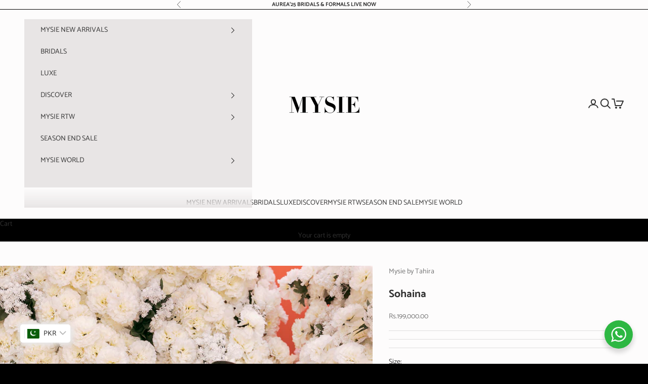

--- FILE ---
content_type: text/html; charset=utf-8
request_url: https://www.mysiebytahira.com/products/sohaina
body_size: 88921
content:
<!doctype html>

<html lang="en" dir="ltr">
  <head>
    <!-- Added by AVADA SEO Suite -->
    

    <!-- /Added by AVADA SEO Suite -->

    <!-- BEAE-GLOBAL-FONT -->
    
    
    <!-- END BEAE-GLOBAL-FONT -->
    <!-- BEAE-HEADER -->


  
  
  
  <link href="//www.mysiebytahira.com/cdn/shop/t/16/assets/beae.base.min.css?v=30248973878737945191762766537" rel="stylesheet" type="text/css" media="all" />
  
  
      
  
      
  <script async crossorigin fetchpriority="high" src="/cdn/shopifycloud/importmap-polyfill/es-modules-shim.2.4.0.js"></script>
<script src="//www.mysiebytahira.com/cdn/shop/t/16/assets/beae.base.min.js?v=16312600615427942761762766537" defer="defer"></script>
  <script>
    window.BEAE_HELPER = {
        routes: {
            cart_url: "/cart",
            root_url: "/"
        },
        lang: "en",
        available_lang: {"shop_locale":{"locale":"en","enabled":true,"primary":true,"published":true}}
    };
  </script><script>
      try {
        const beaeRecentlyViewedProducts = new Set(JSON.parse(localStorage.getItem("beaeRecentlyViewedProducts") || "[]"));
        beaeRecentlyViewedProducts.delete(7121393483952); // Delete first to re-move the product
        beaeRecentlyViewedProducts.add(7121393483952);
        localStorage.setItem("beaeRecentlyViewedProducts", JSON.stringify(Array.from(beaeRecentlyViewedProducts.values()).reverse()));
      } catch (e) {
        // Safari in private mode does not allow setting item, we silently fail
      }
      </script><!-- END BEAE-HEADER -->
 
<meta charset="utf-8">
    <meta
      name="viewport"
      content="width=device-width, initial-scale=1.0, height=device-height, minimum-scale=1.0, maximum-scale=5.0"
    >

    
      <title>
        Sohaina
      </title>
    


    <link rel="canonical" href="https://www.mysiebytahira.com/products/sohaina"><link rel="shortcut icon" href="//www.mysiebytahira.com/cdn/shop/files/MY.png?v=1733484443&width=96">
      <link rel="apple-touch-icon" href="//www.mysiebytahira.com/cdn/shop/files/MY.png?v=1733484443&width=180"><link rel="preconnect" href="https://fonts.shopifycdn.com" crossorigin><link rel="preload" href="//www.mysiebytahira.com/cdn/fonts/jost/jost_n4.d47a1b6347ce4a4c9f437608011273009d91f2b7.woff2" as="font" type="font/woff2" crossorigin><link rel="preload" href="//www.mysiebytahira.com/cdn/fonts/catamaran/catamaran_n4.97787e924c88922c7d20919761339dda1e5276ad.woff2" as="font" type="font/woff2" crossorigin><meta property="og:type" content="product">
  <meta property="og:title" content="Sohaina">
  <meta property="product:price:amount" content="199,000.00">
  <meta property="product:price:currency" content="PKR"><meta property="og:image" content="http://www.mysiebytahira.com/cdn/shop/products/Sohaina-1.jpg?v=1755961214&width=2048">
  <meta property="og:image:secure_url" content="https://www.mysiebytahira.com/cdn/shop/products/Sohaina-1.jpg?v=1755961214&width=2048">
  <meta property="og:image:width" content="1080">
  <meta property="og:image:height" content="1620"><meta property="og:url" content="https://www.mysiebytahira.com/products/sohaina">
<meta property="og:site_name" content="Mysie By Tahira"><meta name="twitter:card" content="summary"><meta name="twitter:title" content="Sohaina">
  <meta name="twitter:description" content=""><meta name="twitter:image" content="https://www.mysiebytahira.com/cdn/shop/products/Sohaina-1.jpg?crop=center&height=1200&v=1755961214&width=1200">
  <meta name="twitter:image:alt" content=""><script type="application/ld+json">{"@context":"http:\/\/schema.org\/","@id":"\/products\/sohaina#product","@type":"ProductGroup","brand":{"@type":"Brand","name":"Mysie by Tahira"},"category":"","description":"","hasVariant":[{"@id":"\/products\/sohaina?variant=41755249934512#variant","@type":"Product","image":"https:\/\/www.mysiebytahira.com\/cdn\/shop\/products\/Sohaina-1.jpg?v=1755961214\u0026width=1920","name":"Sohaina - Made to Measure","offers":{"@id":"\/products\/sohaina?variant=41755249934512#offer","@type":"Offer","availability":"http:\/\/schema.org\/InStock","price":"199000.00","priceCurrency":"PKR","url":"https:\/\/www.mysiebytahira.com\/products\/sohaina?variant=41755249934512"}}],"name":"Sohaina","productGroupID":"7121393483952","url":"https:\/\/www.mysiebytahira.com\/products\/sohaina"}</script><script type="application/ld+json">
  {
    "@context": "https://schema.org",
    "@type": "BreadcrumbList",
    "itemListElement": [{
        "@type": "ListItem",
        "position": 1,
        "name": "Home",
        "item": "https://www.mysiebytahira.com"
      },{
            "@type": "ListItem",
            "position": 2,
            "name": "Sohaina",
            "item": "https://www.mysiebytahira.com/products/sohaina"
          }]
  }
</script><style>/* Typography (heading) */
  @font-face {
  font-family: Jost;
  font-weight: 400;
  font-style: normal;
  font-display: fallback;
  src: url("//www.mysiebytahira.com/cdn/fonts/jost/jost_n4.d47a1b6347ce4a4c9f437608011273009d91f2b7.woff2") format("woff2"),
       url("//www.mysiebytahira.com/cdn/fonts/jost/jost_n4.791c46290e672b3f85c3d1c651ef2efa3819eadd.woff") format("woff");
}

@font-face {
  font-family: Jost;
  font-weight: 400;
  font-style: italic;
  font-display: fallback;
  src: url("//www.mysiebytahira.com/cdn/fonts/jost/jost_i4.b690098389649750ada222b9763d55796c5283a5.woff2") format("woff2"),
       url("//www.mysiebytahira.com/cdn/fonts/jost/jost_i4.fd766415a47e50b9e391ae7ec04e2ae25e7e28b0.woff") format("woff");
}

/* Typography (body) */
  @font-face {
  font-family: Catamaran;
  font-weight: 400;
  font-style: normal;
  font-display: fallback;
  src: url("//www.mysiebytahira.com/cdn/fonts/catamaran/catamaran_n4.97787e924c88922c7d20919761339dda1e5276ad.woff2") format("woff2"),
       url("//www.mysiebytahira.com/cdn/fonts/catamaran/catamaran_n4.cfda140ba68e3253077b759e3de0d67c4d8b231e.woff") format("woff");
}

@font-face {
  font-family: Catamaran;
  font-weight: 700;
  font-style: normal;
  font-display: fallback;
  src: url("//www.mysiebytahira.com/cdn/fonts/catamaran/catamaran_n7.c7720328a326501d0a4fcb3373c1ca68129c3c78.woff2") format("woff2"),
       url("//www.mysiebytahira.com/cdn/fonts/catamaran/catamaran_n7.546366ab8abd7a13c41dd63a25b42966c7f197f4.woff") format("woff");
}

:root {
    /* Container */
    --container-max-width: 100%;
    --container-xxs-max-width: 27.5rem; /* 440px */
    --container-xs-max-width: 42.5rem; /* 680px */
    --container-sm-max-width: 61.25rem; /* 980px */
    --container-md-max-width: 71.875rem; /* 1150px */
    --container-lg-max-width: 78.75rem; /* 1260px */
    --container-xl-max-width: 85rem; /* 1360px */
    --container-gutter: 1.25rem;

    --section-vertical-spacing: 2rem;
    --section-vertical-spacing-tight:2rem;

    --section-stack-gap:1.5rem;
    --section-stack-gap-tight:1.5rem;

    /* Form settings */
    --form-gap: 1.25rem; /* Gap between fieldset and submit button */
    --fieldset-gap: 1rem; /* Gap between each form input within a fieldset */
    --form-control-gap: 0.625rem; /* Gap between input and label (ignored for floating label) */
    --checkbox-control-gap: 0.75rem; /* Horizontal gap between checkbox and its associated label */
    --input-padding-block: 0.65rem; /* Vertical padding for input, textarea and native select */
    --input-padding-inline: 0.8rem; /* Horizontal padding for input, textarea and native select */
    --checkbox-size: 0.875rem; /* Size (width and height) for checkbox */

    /* Other sizes */
    --sticky-area-height: calc(var(--announcement-bar-is-sticky, 0) * var(--announcement-bar-height, 0px) + var(--header-is-sticky, 0) * var(--header-is-visible, 1) * var(--header-height, 0px));

    /* RTL support */
    --transform-logical-flip: 1;
    --transform-origin-start: left;
    --transform-origin-end: right;

    /**
     * ---------------------------------------------------------------------
     * TYPOGRAPHY
     * ---------------------------------------------------------------------
     */

    /* Font properties */
    --heading-font-family: Jost, sans-serif;
    --heading-font-weight: 400;
    --heading-font-style: normal;
    --heading-text-transform: uppercase;
    --heading-letter-spacing: 0.18em;
    --text-font-family: Catamaran, sans-serif;
    --text-font-weight: 400;
    --text-font-style: normal;
    --text-letter-spacing: 0.0em;
    --button-font: var(--text-font-style) var(--text-font-weight) var(--text-sm) / 1.65 var(--text-font-family);
    --button-text-transform: uppercase;
    --button-letter-spacing: 0.18em;

    /* Font sizes */--text-heading-size-factor: 1;
    --text-h1: max(0.6875rem, clamp(1.375rem, 1.146341463414634rem + 0.975609756097561vw, 2rem) * var(--text-heading-size-factor));
    --text-h2: max(0.6875rem, clamp(1.25rem, 1.0670731707317074rem + 0.7804878048780488vw, 1.75rem) * var(--text-heading-size-factor));
    --text-h3: max(0.6875rem, clamp(1.125rem, 1.0335365853658536rem + 0.3902439024390244vw, 1.375rem) * var(--text-heading-size-factor));
    --text-h4: max(0.6875rem, clamp(1rem, 0.9542682926829268rem + 0.1951219512195122vw, 1.125rem) * var(--text-heading-size-factor));
    --text-h5: calc(0.875rem * var(--text-heading-size-factor));
    --text-h6: calc(0.75rem * var(--text-heading-size-factor));

    --text-xs: 0.75rem;
    --text-sm: 0.8125rem;
    --text-base: 0.875rem;
    --text-lg: 1.0rem;
    --text-xl: 1.125rem;

    /* Rounded variables (used for border radius) */
    --rounded-full: 9999px;
    --button-border-radius: 0.625rem;
    --input-border-radius: 0.0rem;

    /* Box shadow */
    --shadow-sm: 0 2px 8px rgb(0 0 0 / 0.05);
    --shadow: 0 5px 15px rgb(0 0 0 / 0.05);
    --shadow-md: 0 5px 30px rgb(0 0 0 / 0.05);
    --shadow-block: px px px rgb(var(--text-primary) / 0.0);

    /**
     * ---------------------------------------------------------------------
     * OTHER
     * ---------------------------------------------------------------------
     */

    --checkmark-svg-url: url(//www.mysiebytahira.com/cdn/shop/t/16/assets/checkmark.svg?v=5085511394707007931762766537);
    --cursor-zoom-in-svg-url: url(//www.mysiebytahira.com/cdn/shop/t/16/assets/cursor-zoom-in.svg?v=31007087742634237551762766537);
  }

  [dir="rtl"]:root {
    /* RTL support */
    --transform-logical-flip: -1;
    --transform-origin-start: right;
    --transform-origin-end: left;
  }

  @media screen and (min-width: 700px) {
    :root {
      /* Typography (font size) */
      --text-xs: 0.75rem;
      --text-sm: 0.8125rem;
      --text-base: 0.875rem;
      --text-lg: 1.0rem;
      --text-xl: 1.25rem;

      /* Spacing settings */
      --container-gutter: 2rem;
    }
  }

  @media screen and (min-width: 1000px) {
    :root {
      /* Spacing settings */
      --container-gutter: 3rem;

      --section-vertical-spacing: 3rem;
      --section-vertical-spacing-tight: 3rem;

      --section-stack-gap:2.25rem;
      --section-stack-gap-tight:2.25rem;
    }
  }:root {/* Overlay used for modal */
    --page-overlay: 0 0 0 / 0.4;

    /* We use the first scheme background as default */
    --page-background: ;

    /* Product colors */
    --on-sale-text: 227 44 43;
    --on-sale-badge-background: 227 44 43;
    --on-sale-badge-text: 255 255 255;
    --sold-out-badge-background: 239 239 239;
    --sold-out-badge-text: 0 0 0 / 0.65;
    --custom-badge-background: 28 28 28;
    --custom-badge-text: 255 255 255;
    --star-color: 28 28 28;

    /* Status colors */
    --success-background: 212 227 203;
    --success-text: 48 122 7;
    --warning-background: 253 241 224;
    --warning-text: 237 138 0;
    --error-background: 243 204 204;
    --error-text: 203 43 43;
  }.color-scheme--scheme-1 {
      /* Color settings */--accent: 28 28 28;
      --text-color: 48 48 48;
      --background: 253 252 252 / 1.0;
      --background-without-opacity: 253 252 252;
      --background-gradient: ;--border-color: 222 221 221;/* Button colors */
      --button-background: 28 28 28;
      --button-text-color: 253 252 252;

      /* Circled buttons */
      --circle-button-background: 253 252 252;
      --circle-button-text-color: 28 28 28;
    }.shopify-section:has(.section-spacing.color-scheme--bg-f812293ef677b7f645db933f8f1ab08c) + .shopify-section:has(.section-spacing.color-scheme--bg-f812293ef677b7f645db933f8f1ab08c:not(.bordered-section)) .section-spacing {
      padding-block-start: 0;
    }.color-scheme--scheme-2 {
      /* Color settings */--accent: 28 28 28;
      --text-color: 48 48 48;
      --background: 232 229 229 / 1.0;
      --background-without-opacity: 232 229 229;
      --background-gradient: ;--border-color: 204 202 202;/* Button colors */
      --button-background: 28 28 28;
      --button-text-color: 232 229 229;

      /* Circled buttons */
      --circle-button-background: 232 229 229;
      --circle-button-text-color: 28 28 28;
    }.shopify-section:has(.section-spacing.color-scheme--bg-71d52812ac0e3105c4db404cad250ddd) + .shopify-section:has(.section-spacing.color-scheme--bg-71d52812ac0e3105c4db404cad250ddd:not(.bordered-section)) .section-spacing {
      padding-block-start: 0;
    }.color-scheme--scheme-3 {
      /* Color settings */--accent: 255 255 255;
      --text-color: 253 252 252;
      --background: 0 0 0 / 1.0;
      --background-without-opacity: 0 0 0;
      --background-gradient: ;--border-color: 38 38 38;/* Button colors */
      --button-background: 255 255 255;
      --button-text-color: 0 0 0;

      /* Circled buttons */
      --circle-button-background: 255 255 255;
      --circle-button-text-color: 28 28 28;
    }.shopify-section:has(.section-spacing.color-scheme--bg-77e774e6cc4d94d6a32f6256f02d9552) + .shopify-section:has(.section-spacing.color-scheme--bg-77e774e6cc4d94d6a32f6256f02d9552:not(.bordered-section)) .section-spacing {
      padding-block-start: 0;
    }.color-scheme--scheme-4 {
      /* Color settings */--accent: 255 255 255;
      --text-color: 0 0 0;
      --background: 172 172 172 / 1.0;
      --background-without-opacity: 172 172 172;
      --background-gradient: radial-gradient(rgba(64, 26, 39, 1), rgba(155, 147, 149, 1) 50%, rgba(168, 255, 251, 1) 100%);--border-color: 0 0 0 / 0.15;/* Button colors */
      --button-background: 255 255 255;
      --button-text-color: 28 28 28;

      /* Circled buttons */
      --circle-button-background: 255 255 255;
      --circle-button-text-color: 28 28 28;
    }.shopify-section:has(.section-spacing.color-scheme--bg-6e650a2fa2f88c1cb19c48e1c8431b59) + .shopify-section:has(.section-spacing.color-scheme--bg-6e650a2fa2f88c1cb19c48e1c8431b59:not(.bordered-section)) .section-spacing {
      padding-block-start: 0;
    }.color-scheme--scheme-0455decc-669a-40d0-8dc4-8e94d3a4e1bf {
      /* Color settings */--accent: 253 252 252;
      --text-color: 253 252 252;
      --background: 28 28 28 / 1.0;
      --background-without-opacity: 28 28 28;
      --background-gradient: ;--border-color: 62 62 62;/* Button colors */
      --button-background: 253 252 252;
      --button-text-color: 28 28 28;

      /* Circled buttons */
      --circle-button-background: 253 252 252;
      --circle-button-text-color: 28 28 28;
    }.shopify-section:has(.section-spacing.color-scheme--bg-c1f8cb21047e4797e94d0969dc5d1e44) + .shopify-section:has(.section-spacing.color-scheme--bg-c1f8cb21047e4797e94d0969dc5d1e44:not(.bordered-section)) .section-spacing {
      padding-block-start: 0;
    }.color-scheme--dialog {
      /* Color settings */--accent: 28 28 28;
      --text-color: 48 48 48;
      --background: 232 229 229 / 1.0;
      --background-without-opacity: 232 229 229;
      --background-gradient: ;--border-color: 204 202 202;/* Button colors */
      --button-background: 28 28 28;
      --button-text-color: 232 229 229;

      /* Circled buttons */
      --circle-button-background: 232 229 229;
      --circle-button-text-color: 28 28 28;
    }
</style><script>
  // This allows to expose several variables to the global scope, to be used in scripts
  window.themeVariables = {
    settings: {
      showPageTransition: null,
      pageType: "product",
      moneyFormat: "\u003cspan class=money\u003eRs.{{amount}}\u003c\/span\u003e",
      moneyWithCurrencyFormat: "\u003cspan class=money\u003eRs.{{amount}} PKR\u003c\/span\u003e",
      currencyCodeEnabled: false,
      cartType: "message",
      staggerMenuApparition: true
    },

    strings: {
      addedToCart: "Added to your cart!",
      closeGallery: "Close gallery",
      zoomGallery: "Zoom picture",
      errorGallery: "Image cannot be loaded",
      shippingEstimatorNoResults: "Sorry, we do not ship to your address.",
      shippingEstimatorOneResult: "There is one shipping rate for your address:",
      shippingEstimatorMultipleResults: "There are several shipping rates for your address:",
      shippingEstimatorError: "One or more error occurred while retrieving shipping rates:",
      next: "Next",
      previous: "Previous"
    },

    mediaQueries: {
      'sm': 'screen and (min-width: 700px)',
      'md': 'screen and (min-width: 1000px)',
      'lg': 'screen and (min-width: 1150px)',
      'xl': 'screen and (min-width: 1400px)',
      '2xl': 'screen and (min-width: 1600px)',
      'sm-max': 'screen and (max-width: 699px)',
      'md-max': 'screen and (max-width: 999px)',
      'lg-max': 'screen and (max-width: 1149px)',
      'xl-max': 'screen and (max-width: 1399px)',
      '2xl-max': 'screen and (max-width: 1599px)',
      'motion-safe': '(prefers-reduced-motion: no-preference)',
      'motion-reduce': '(prefers-reduced-motion: reduce)',
      'supports-hover': 'screen and (pointer: fine)',
      'supports-touch': 'screen and (hover: none)'
    }
  };</script><script>
      if (!(HTMLScriptElement.supports && HTMLScriptElement.supports('importmap'))) {
        const importMapPolyfill = document.createElement('script');
        importMapPolyfill.async = true;
        importMapPolyfill.src = "//www.mysiebytahira.com/cdn/shop/t/16/assets/es-module-shims.min.js?v=140375185335194536761762766537";

        document.head.appendChild(importMapPolyfill);
      }
    </script>

    <script type="importmap">{
        "imports": {
          "vendor": "//www.mysiebytahira.com/cdn/shop/t/16/assets/vendor.min.js?v=97444456987200009421762766537",
          "theme": "//www.mysiebytahira.com/cdn/shop/t/16/assets/theme.js?v=180276033083214723051762766537",
          "photoswipe": "//www.mysiebytahira.com/cdn/shop/t/16/assets/photoswipe.min.js?v=13374349288281597431762766537"
        }
      }
    </script>

    <script type="module" src="//www.mysiebytahira.com/cdn/shop/t/16/assets/vendor.min.js?v=97444456987200009421762766537"></script>
    <script type="module" src="//www.mysiebytahira.com/cdn/shop/t/16/assets/theme.js?v=180276033083214723051762766537"></script>

    <script>window.performance && window.performance.mark && window.performance.mark('shopify.content_for_header.start');</script><meta name="google-site-verification" content="PmzhHdruFJEcMtb2oGZY5XE-sfYzuO-DkNzGUzLaiLw">
<meta id="shopify-digital-wallet" name="shopify-digital-wallet" content="/52343275696/digital_wallets/dialog">
<link rel="alternate" type="application/json+oembed" href="https://www.mysiebytahira.com/products/sohaina.oembed">
<script async="async" src="/checkouts/internal/preloads.js?locale=en-PK"></script>
<script id="shopify-features" type="application/json">{"accessToken":"7d1422957f61b780eba3e5a8eefc609f","betas":["rich-media-storefront-analytics"],"domain":"www.mysiebytahira.com","predictiveSearch":true,"shopId":52343275696,"locale":"en"}</script>
<script>var Shopify = Shopify || {};
Shopify.shop = "mysiebytahira.myshopify.com";
Shopify.locale = "en";
Shopify.currency = {"active":"PKR","rate":"1.0"};
Shopify.country = "PK";
Shopify.theme = {"name":"Prestige (Updated 2.0) ","id":144392650928,"schema_name":"Prestige","schema_version":"10.3.0","theme_store_id":855,"role":"main"};
Shopify.theme.handle = "null";
Shopify.theme.style = {"id":null,"handle":null};
Shopify.cdnHost = "www.mysiebytahira.com/cdn";
Shopify.routes = Shopify.routes || {};
Shopify.routes.root = "/";</script>
<script type="module">!function(o){(o.Shopify=o.Shopify||{}).modules=!0}(window);</script>
<script>!function(o){function n(){var o=[];function n(){o.push(Array.prototype.slice.apply(arguments))}return n.q=o,n}var t=o.Shopify=o.Shopify||{};t.loadFeatures=n(),t.autoloadFeatures=n()}(window);</script>
<script id="shop-js-analytics" type="application/json">{"pageType":"product"}</script>
<script defer="defer" async type="module" src="//www.mysiebytahira.com/cdn/shopifycloud/shop-js/modules/v2/client.init-shop-cart-sync_BT-GjEfc.en.esm.js"></script>
<script defer="defer" async type="module" src="//www.mysiebytahira.com/cdn/shopifycloud/shop-js/modules/v2/chunk.common_D58fp_Oc.esm.js"></script>
<script defer="defer" async type="module" src="//www.mysiebytahira.com/cdn/shopifycloud/shop-js/modules/v2/chunk.modal_xMitdFEc.esm.js"></script>
<script type="module">
  await import("//www.mysiebytahira.com/cdn/shopifycloud/shop-js/modules/v2/client.init-shop-cart-sync_BT-GjEfc.en.esm.js");
await import("//www.mysiebytahira.com/cdn/shopifycloud/shop-js/modules/v2/chunk.common_D58fp_Oc.esm.js");
await import("//www.mysiebytahira.com/cdn/shopifycloud/shop-js/modules/v2/chunk.modal_xMitdFEc.esm.js");

  window.Shopify.SignInWithShop?.initShopCartSync?.({"fedCMEnabled":true,"windoidEnabled":true});

</script>
<script>(function() {
  var isLoaded = false;
  function asyncLoad() {
    if (isLoaded) return;
    isLoaded = true;
    var urls = ["https:\/\/www.mysiebytahira.com\/apps\/buckscc\/sdk.min.js?shop=mysiebytahira.myshopify.com","https:\/\/rightclick-theft.yity.dev\/script.js?shop=mysiebytahira.myshopify.com"];
    for (var i = 0; i < urls.length; i++) {
      var s = document.createElement('script');
      s.type = 'text/javascript';
      s.async = true;
      s.src = urls[i];
      var x = document.getElementsByTagName('script')[0];
      x.parentNode.insertBefore(s, x);
    }
  };
  if(window.attachEvent) {
    window.attachEvent('onload', asyncLoad);
  } else {
    window.addEventListener('load', asyncLoad, false);
  }
})();</script>
<script id="__st">var __st={"a":52343275696,"offset":18000,"reqid":"72a4d79f-b52a-4cab-a8d4-f9f00cb450b7-1769368658","pageurl":"www.mysiebytahira.com\/products\/sohaina","u":"e2a33e2a7515","p":"product","rtyp":"product","rid":7121393483952};</script>
<script>window.ShopifyPaypalV4VisibilityTracking = true;</script>
<script id="captcha-bootstrap">!function(){'use strict';const t='contact',e='account',n='new_comment',o=[[t,t],['blogs',n],['comments',n],[t,'customer']],c=[[e,'customer_login'],[e,'guest_login'],[e,'recover_customer_password'],[e,'create_customer']],r=t=>t.map((([t,e])=>`form[action*='/${t}']:not([data-nocaptcha='true']) input[name='form_type'][value='${e}']`)).join(','),a=t=>()=>t?[...document.querySelectorAll(t)].map((t=>t.form)):[];function s(){const t=[...o],e=r(t);return a(e)}const i='password',u='form_key',d=['recaptcha-v3-token','g-recaptcha-response','h-captcha-response',i],f=()=>{try{return window.sessionStorage}catch{return}},m='__shopify_v',_=t=>t.elements[u];function p(t,e,n=!1){try{const o=window.sessionStorage,c=JSON.parse(o.getItem(e)),{data:r}=function(t){const{data:e,action:n}=t;return t[m]||n?{data:e,action:n}:{data:t,action:n}}(c);for(const[e,n]of Object.entries(r))t.elements[e]&&(t.elements[e].value=n);n&&o.removeItem(e)}catch(o){console.error('form repopulation failed',{error:o})}}const l='form_type',E='cptcha';function T(t){t.dataset[E]=!0}const w=window,h=w.document,L='Shopify',v='ce_forms',y='captcha';let A=!1;((t,e)=>{const n=(g='f06e6c50-85a8-45c8-87d0-21a2b65856fe',I='https://cdn.shopify.com/shopifycloud/storefront-forms-hcaptcha/ce_storefront_forms_captcha_hcaptcha.v1.5.2.iife.js',D={infoText:'Protected by hCaptcha',privacyText:'Privacy',termsText:'Terms'},(t,e,n)=>{const o=w[L][v],c=o.bindForm;if(c)return c(t,g,e,D).then(n);var r;o.q.push([[t,g,e,D],n]),r=I,A||(h.body.append(Object.assign(h.createElement('script'),{id:'captcha-provider',async:!0,src:r})),A=!0)});var g,I,D;w[L]=w[L]||{},w[L][v]=w[L][v]||{},w[L][v].q=[],w[L][y]=w[L][y]||{},w[L][y].protect=function(t,e){n(t,void 0,e),T(t)},Object.freeze(w[L][y]),function(t,e,n,w,h,L){const[v,y,A,g]=function(t,e,n){const i=e?o:[],u=t?c:[],d=[...i,...u],f=r(d),m=r(i),_=r(d.filter((([t,e])=>n.includes(e))));return[a(f),a(m),a(_),s()]}(w,h,L),I=t=>{const e=t.target;return e instanceof HTMLFormElement?e:e&&e.form},D=t=>v().includes(t);t.addEventListener('submit',(t=>{const e=I(t);if(!e)return;const n=D(e)&&!e.dataset.hcaptchaBound&&!e.dataset.recaptchaBound,o=_(e),c=g().includes(e)&&(!o||!o.value);(n||c)&&t.preventDefault(),c&&!n&&(function(t){try{if(!f())return;!function(t){const e=f();if(!e)return;const n=_(t);if(!n)return;const o=n.value;o&&e.removeItem(o)}(t);const e=Array.from(Array(32),(()=>Math.random().toString(36)[2])).join('');!function(t,e){_(t)||t.append(Object.assign(document.createElement('input'),{type:'hidden',name:u})),t.elements[u].value=e}(t,e),function(t,e){const n=f();if(!n)return;const o=[...t.querySelectorAll(`input[type='${i}']`)].map((({name:t})=>t)),c=[...d,...o],r={};for(const[a,s]of new FormData(t).entries())c.includes(a)||(r[a]=s);n.setItem(e,JSON.stringify({[m]:1,action:t.action,data:r}))}(t,e)}catch(e){console.error('failed to persist form',e)}}(e),e.submit())}));const S=(t,e)=>{t&&!t.dataset[E]&&(n(t,e.some((e=>e===t))),T(t))};for(const o of['focusin','change'])t.addEventListener(o,(t=>{const e=I(t);D(e)&&S(e,y())}));const B=e.get('form_key'),M=e.get(l),P=B&&M;t.addEventListener('DOMContentLoaded',(()=>{const t=y();if(P)for(const e of t)e.elements[l].value===M&&p(e,B);[...new Set([...A(),...v().filter((t=>'true'===t.dataset.shopifyCaptcha))])].forEach((e=>S(e,t)))}))}(h,new URLSearchParams(w.location.search),n,t,e,['guest_login'])})(!0,!0)}();</script>
<script integrity="sha256-4kQ18oKyAcykRKYeNunJcIwy7WH5gtpwJnB7kiuLZ1E=" data-source-attribution="shopify.loadfeatures" defer="defer" src="//www.mysiebytahira.com/cdn/shopifycloud/storefront/assets/storefront/load_feature-a0a9edcb.js" crossorigin="anonymous"></script>
<script data-source-attribution="shopify.dynamic_checkout.dynamic.init">var Shopify=Shopify||{};Shopify.PaymentButton=Shopify.PaymentButton||{isStorefrontPortableWallets:!0,init:function(){window.Shopify.PaymentButton.init=function(){};var t=document.createElement("script");t.src="https://www.mysiebytahira.com/cdn/shopifycloud/portable-wallets/latest/portable-wallets.en.js",t.type="module",document.head.appendChild(t)}};
</script>
<script data-source-attribution="shopify.dynamic_checkout.buyer_consent">
  function portableWalletsHideBuyerConsent(e){var t=document.getElementById("shopify-buyer-consent"),n=document.getElementById("shopify-subscription-policy-button");t&&n&&(t.classList.add("hidden"),t.setAttribute("aria-hidden","true"),n.removeEventListener("click",e))}function portableWalletsShowBuyerConsent(e){var t=document.getElementById("shopify-buyer-consent"),n=document.getElementById("shopify-subscription-policy-button");t&&n&&(t.classList.remove("hidden"),t.removeAttribute("aria-hidden"),n.addEventListener("click",e))}window.Shopify?.PaymentButton&&(window.Shopify.PaymentButton.hideBuyerConsent=portableWalletsHideBuyerConsent,window.Shopify.PaymentButton.showBuyerConsent=portableWalletsShowBuyerConsent);
</script>
<script data-source-attribution="shopify.dynamic_checkout.cart.bootstrap">document.addEventListener("DOMContentLoaded",(function(){function t(){return document.querySelector("shopify-accelerated-checkout-cart, shopify-accelerated-checkout")}if(t())Shopify.PaymentButton.init();else{new MutationObserver((function(e,n){t()&&(Shopify.PaymentButton.init(),n.disconnect())})).observe(document.body,{childList:!0,subtree:!0})}}));
</script>
<script id='scb4127' type='text/javascript' async='' src='https://www.mysiebytahira.com/cdn/shopifycloud/privacy-banner/storefront-banner.js'></script>
<script>window.performance && window.performance.mark && window.performance.mark('shopify.content_for_header.end');</script>
<link href="//www.mysiebytahira.com/cdn/shop/t/16/assets/theme.css?v=162578887813518623141762766537" rel="stylesheet" type="text/css" media="all" /><meta name="google-site-verification" content="Xl3UGDEo99PBK2SCXreuvHFpeCMj9jw_YJDJBPjdVKk">
  <!-- BEGIN app block: shopify://apps/swift-speed-optimize/blocks/swift-speed/a10b8339-a20a-4621-a093-32380d49773b --><!-- BEGIN app snippet: env-proxy -->
 <script>
  window.SwiftAppProxy = "/apps/extensions";
 </script><!-- END app snippet -->






<script src="https://cdn.shopify.com/extensions/019ad8b8-a06c-7be0-b499-7259106c7d5f/swift-theme-app-extension-20/assets/smart-boost.min.js" defer></script>




<!-- END app block --><!-- BEGIN app block: shopify://apps/webrex-ai-seo-optimizer/blocks/webrexSeoEmbed/b26797ad-bb4d-48f5-8ef3-7c561521049c -->




  <!-- BEGIN app snippet: productSnippet -->
<script type="application/ld+json" class="ws_schema">
      
        {
            "@context": "https://schema.org",
            "@type":"Product",
            "@id": "https://www.mysiebytahira.com/products/sohaina#product",
            "url": "https://www.mysiebytahira.com/products/sohaina",
            "name": "Sohaina",
            "image": "https://www.mysiebytahira.com/cdn/shop/products/Sohaina-1.jpg?v=1755961214",
            "description": "",
            "brand": {
              "@type": "Brand",
              "name": "Mysie by Tahira"
            },
            "sku":41755249934512, 
            
            "offers":
                {
                  "@type": "Offer",
                  "url": "https://www.mysiebytahira.com/products/sohaina?variant=41755249934512",
                  "itemCondition": "https://schema.org/NewCondition",
                  "availability": "https://schema.org/InStock",
                  "price": "199000.0",
                  "priceCurrency": "PKR",
                  "priceValidUntil": "2026-02-25",
                  "sku":41755249934512
                    }
              
        }
    </script>
  

<!-- END app snippet -->
  <!-- BEGIN app snippet: productVariant -->

    <script type="application/ld+json" class="ws_schema">
      
      [
        {
          "@context": "https://schema.org",
          "@type":"ProductGroup",
          "@id": "https://www.mysiebytahira.com/products/sohaina#productgroup",
          "url": "https://www.mysiebytahira.com/products/sohaina",
          "name": "Sohaina",
           "image": "https://www.mysiebytahira.com/cdn/shop/products/Sohaina-1.jpg?v=1755961214",
          "description": "",
          "color": "",
          "material": "",
          
          "brand": {
            "@type": "Brand",
            "name": "Mysie by Tahira"
          },
          "productGroupID": "7121393483952",
          "hasVariant": [
              
                {
                  "@type": "Product",
                  "sku": "41755249934512",
                  "image": "https://www.mysiebytahira.com/cdn/shop/products/Sohaina-1.jpg?v=1755961214",
                  
                  
                  "name": "Sohaina - Made to Measure",
                  "description": "",
                  
                  "offers": {
                    "@type": "Offer",
                    "url": "https://www.mysiebytahira.com/products/sohaina?variant=41755249934512",
                    "priceCurrency": "PKR",
                    "price": "199000.0",
                    "priceValidUntil": "2026-02-25",
                    "itemCondition": "https://schema.org/NewCondition",
                    "availability": "https://schema.org/InStock" 
                  }
                }
              
            ]
          
        }
        
      ]
    </script>
  

<!-- END app snippet -->







  <!-- BEGIN app snippet: breadcrumb -->
<script type="application/ld+json" class="ws_schema">{"@context": "https://schema.org","@type": "BreadcrumbList","@id": "https://www.mysiebytahira.com/products/sohaina#breadcrumbs","itemListElement": [{"@type": "ListItem","position": 1,"name": "Mysie By Tahira","item": "https://www.mysiebytahira.com"},{"@type": "ListItem","position": 2,"name": "Sohaina","item": "https://www.mysiebytahira.com/products/sohaina"}]}</script><!-- END app snippet -->











  


  <!-- BEGIN app snippet: instantPage --><script type="module" defer > 
let t,e,n,o,i,a=null,s=65,c=new Set;const r=1111;function d(t){o=performance.now();const e=t.target.closest("a");m(e)&&p(e.href,"high")}function u(t){if(performance.now()-o<r)return;if(!("closest"in t.target))return;const e=t.target.closest("a");m(e)&&(e.addEventListener("mouseout",f,{passive:!0}),i=setTimeout(()=>{p(e.href,"high"),i=void 0},s))}function l(t){const e=t.target.closest("a");m(e)&&p(e.href,"high")}function f(t){t.relatedTarget&&t.target.closest("a")==t.relatedTarget.closest("a")||i&&(clearTimeout(i),i=void 0)}function h(t){if(performance.now()-o<r)return;const e=t.target.closest("a");if(t.which>1||t.metaKey||t.ctrlKey)return;if(!e)return;e.addEventListener("click",function(t){1337!=t.detail&&t.preventDefault()},{capture:!0,passive:!1,once:!0});const n=new MouseEvent("click",{view:window,bubbles:!0,cancelable:!1,detail:1337});e.dispatchEvent(n)}function m(o){if(o&&o.href&&(!n||"instant"in o.dataset)){if(o.origin!=location.origin){if(!(e||"instant"in o.dataset)||!a)return}if(["http:","https:"].includes(o.protocol)&&("http:"!=o.protocol||"https:"!=location.protocol)&&(t||!o.search||"instant"in o.dataset)&&!(o.hash&&o.pathname+o.search==location.pathname+location.search||"noInstant"in o.dataset))return!0}}function p(t,e="auto"){if(c.has(t))return;const n=document.createElement("link");n.rel="prefetch",n.href=t,n.fetchPriority=e,n.as="document",document.head.appendChild(n),c.add(t)}!function(){if(!document.createElement("link").relList.supports("prefetch"))return;const o="instantVaryAccept"in document.body.dataset||"Shopify"in window,i=navigator.userAgent.indexOf("Chrome/");i>-1&&(a=parseInt(navigator.userAgent.substring(i+"Chrome/".length)));if(o&&a&&a<110)return;const c="instantMousedownShortcut"in document.body.dataset;t="instantAllowQueryString"in document.body.dataset,e="instantAllowExternalLinks"in document.body.dataset,n="instantWhitelist"in document.body.dataset;const r={capture:!0,passive:!0};let f=!1,v=!1,g=!1;if("instantIntensity"in document.body.dataset){const t=document.body.dataset.instantIntensity;if(t.startsWith("mousedown"))f=!0,"mousedown-only"==t&&(v=!0);else if(t.startsWith("viewport")){const e=navigator.connection&&navigator.connection.saveData,n=navigator.connection&&navigator.connection.effectiveType&&navigator.connection.effectiveType.includes("2g");e||n||("viewport"==t?document.documentElement.clientWidth*document.documentElement.clientHeight<45e4&&(g=!0):"viewport-all"==t&&(g=!0))}else{const e=parseInt(t);isNaN(e)||(s=e)}}v||document.addEventListener("touchstart",d,r);f?c||document.addEventListener("mousedown",l,r):document.addEventListener("mouseover",u,r);c&&document.addEventListener("mousedown",h,r);if(g){let t=window.requestIdleCallback;t||(t=(t=>{t()})),t(function(){const t=new IntersectionObserver(e=>{e.forEach(e=>{if(e.isIntersecting){const n=e.target;t.unobserve(n),p(n.href)}})});document.querySelectorAll("a").forEach(e=>{m(e)&&t.observe(e)})},{timeout:1500})}}();
</script>
<!-- END app snippet -->


<!-- BEGIN app snippet: metaTags -->



    
<!-- END app snippet -->

<!-- END app block --><!-- BEGIN app block: shopify://apps/judge-me-reviews/blocks/judgeme_core/61ccd3b1-a9f2-4160-9fe9-4fec8413e5d8 --><!-- Start of Judge.me Core -->






<link rel="dns-prefetch" href="https://cdnwidget.judge.me">
<link rel="dns-prefetch" href="https://cdn.judge.me">
<link rel="dns-prefetch" href="https://cdn1.judge.me">
<link rel="dns-prefetch" href="https://api.judge.me">

<script data-cfasync='false' class='jdgm-settings-script'>window.jdgmSettings={"pagination":5,"disable_web_reviews":false,"badge_no_review_text":"No reviews","badge_n_reviews_text":"{{ n }} review/reviews","hide_badge_preview_if_no_reviews":true,"badge_hide_text":false,"enforce_center_preview_badge":false,"widget_title":"Customer Reviews","widget_open_form_text":"Write a review","widget_close_form_text":"Cancel review","widget_refresh_page_text":"Refresh page","widget_summary_text":"Based on {{ number_of_reviews }} review/reviews","widget_no_review_text":"Be the first to write a review","widget_name_field_text":"Display name","widget_verified_name_field_text":"Verified Name (public)","widget_name_placeholder_text":"Display name","widget_required_field_error_text":"This field is required.","widget_email_field_text":"Email address","widget_verified_email_field_text":"Verified Email (private, can not be edited)","widget_email_placeholder_text":"Your email address","widget_email_field_error_text":"Please enter a valid email address.","widget_rating_field_text":"Rating","widget_review_title_field_text":"Review Title","widget_review_title_placeholder_text":"Give your review a title","widget_review_body_field_text":"Review content","widget_review_body_placeholder_text":"Start writing here...","widget_pictures_field_text":"Picture/Video (optional)","widget_submit_review_text":"Submit Review","widget_submit_verified_review_text":"Submit Verified Review","widget_submit_success_msg_with_auto_publish":"Thank you! Please refresh the page in a few moments to see your review. You can remove or edit your review by logging into \u003ca href='https://judge.me/login' target='_blank' rel='nofollow noopener'\u003eJudge.me\u003c/a\u003e","widget_submit_success_msg_no_auto_publish":"Thank you! Your review will be published as soon as it is approved by the shop admin. You can remove or edit your review by logging into \u003ca href='https://judge.me/login' target='_blank' rel='nofollow noopener'\u003eJudge.me\u003c/a\u003e","widget_show_default_reviews_out_of_total_text":"Showing {{ n_reviews_shown }} out of {{ n_reviews }} reviews.","widget_show_all_link_text":"Show all","widget_show_less_link_text":"Show less","widget_author_said_text":"{{ reviewer_name }} said:","widget_days_text":"{{ n }} days ago","widget_weeks_text":"{{ n }} week/weeks ago","widget_months_text":"{{ n }} month/months ago","widget_years_text":"{{ n }} year/years ago","widget_yesterday_text":"Yesterday","widget_today_text":"Today","widget_replied_text":"\u003e\u003e {{ shop_name }} replied:","widget_read_more_text":"Read more","widget_reviewer_name_as_initial":"","widget_rating_filter_color":"#fbcd0a","widget_rating_filter_see_all_text":"See all reviews","widget_sorting_most_recent_text":"Most Recent","widget_sorting_highest_rating_text":"Highest Rating","widget_sorting_lowest_rating_text":"Lowest Rating","widget_sorting_with_pictures_text":"Only Pictures","widget_sorting_most_helpful_text":"Most Helpful","widget_open_question_form_text":"Ask a question","widget_reviews_subtab_text":"Reviews","widget_questions_subtab_text":"Questions","widget_question_label_text":"Question","widget_answer_label_text":"Answer","widget_question_placeholder_text":"Write your question here","widget_submit_question_text":"Submit Question","widget_question_submit_success_text":"Thank you for your question! We will notify you once it gets answered.","verified_badge_text":"Verified","verified_badge_bg_color":"","verified_badge_text_color":"","verified_badge_placement":"left-of-reviewer-name","widget_review_max_height":"","widget_hide_border":false,"widget_social_share":false,"widget_thumb":false,"widget_review_location_show":false,"widget_location_format":"","all_reviews_include_out_of_store_products":true,"all_reviews_out_of_store_text":"(out of store)","all_reviews_pagination":100,"all_reviews_product_name_prefix_text":"about","enable_review_pictures":true,"enable_question_anwser":false,"widget_theme":"default","review_date_format":"mm/dd/yyyy","default_sort_method":"most-recent","widget_product_reviews_subtab_text":"Product Reviews","widget_shop_reviews_subtab_text":"Shop Reviews","widget_other_products_reviews_text":"Reviews for other products","widget_store_reviews_subtab_text":"Store reviews","widget_no_store_reviews_text":"This store hasn't received any reviews yet","widget_web_restriction_product_reviews_text":"This product hasn't received any reviews yet","widget_no_items_text":"No items found","widget_show_more_text":"Show more","widget_write_a_store_review_text":"Write a Store Review","widget_other_languages_heading":"Reviews in Other Languages","widget_translate_review_text":"Translate review to {{ language }}","widget_translating_review_text":"Translating...","widget_show_original_translation_text":"Show original ({{ language }})","widget_translate_review_failed_text":"Review couldn't be translated.","widget_translate_review_retry_text":"Retry","widget_translate_review_try_again_later_text":"Try again later","show_product_url_for_grouped_product":false,"widget_sorting_pictures_first_text":"Pictures First","show_pictures_on_all_rev_page_mobile":false,"show_pictures_on_all_rev_page_desktop":false,"floating_tab_hide_mobile_install_preference":false,"floating_tab_button_name":"★ Reviews","floating_tab_title":"Let customers speak for us","floating_tab_button_color":"","floating_tab_button_background_color":"","floating_tab_url":"","floating_tab_url_enabled":false,"floating_tab_tab_style":"text","all_reviews_text_badge_text":"Customers rate us {{ shop.metafields.judgeme.all_reviews_rating | round: 1 }}/5 based on {{ shop.metafields.judgeme.all_reviews_count }} reviews.","all_reviews_text_badge_text_branded_style":"{{ shop.metafields.judgeme.all_reviews_rating | round: 1 }} out of 5 stars based on {{ shop.metafields.judgeme.all_reviews_count }} reviews","is_all_reviews_text_badge_a_link":false,"show_stars_for_all_reviews_text_badge":false,"all_reviews_text_badge_url":"","all_reviews_text_style":"branded","all_reviews_text_color_style":"judgeme_brand_color","all_reviews_text_color":"#108474","all_reviews_text_show_jm_brand":true,"featured_carousel_show_header":true,"featured_carousel_title":"Let customers speak for us","testimonials_carousel_title":"Customers are saying","videos_carousel_title":"Real customer stories","cards_carousel_title":"Customers are saying","featured_carousel_count_text":"from {{ n }} reviews","featured_carousel_add_link_to_all_reviews_page":false,"featured_carousel_url":"","featured_carousel_show_images":true,"featured_carousel_autoslide_interval":5,"featured_carousel_arrows_on_the_sides":false,"featured_carousel_height":250,"featured_carousel_width":80,"featured_carousel_image_size":0,"featured_carousel_image_height":250,"featured_carousel_arrow_color":"#eeeeee","verified_count_badge_style":"branded","verified_count_badge_orientation":"horizontal","verified_count_badge_color_style":"judgeme_brand_color","verified_count_badge_color":"#108474","is_verified_count_badge_a_link":false,"verified_count_badge_url":"","verified_count_badge_show_jm_brand":true,"widget_rating_preset_default":5,"widget_first_sub_tab":"product-reviews","widget_show_histogram":true,"widget_histogram_use_custom_color":false,"widget_pagination_use_custom_color":false,"widget_star_use_custom_color":false,"widget_verified_badge_use_custom_color":false,"widget_write_review_use_custom_color":false,"picture_reminder_submit_button":"Upload Pictures","enable_review_videos":false,"mute_video_by_default":false,"widget_sorting_videos_first_text":"Videos First","widget_review_pending_text":"Pending","featured_carousel_items_for_large_screen":3,"social_share_options_order":"Facebook,Twitter","remove_microdata_snippet":true,"disable_json_ld":false,"enable_json_ld_products":false,"preview_badge_show_question_text":false,"preview_badge_no_question_text":"No questions","preview_badge_n_question_text":"{{ number_of_questions }} question/questions","qa_badge_show_icon":false,"qa_badge_position":"same-row","remove_judgeme_branding":false,"widget_add_search_bar":false,"widget_search_bar_placeholder":"Search","widget_sorting_verified_only_text":"Verified only","featured_carousel_theme":"default","featured_carousel_show_rating":true,"featured_carousel_show_title":true,"featured_carousel_show_body":true,"featured_carousel_show_date":false,"featured_carousel_show_reviewer":true,"featured_carousel_show_product":false,"featured_carousel_header_background_color":"#108474","featured_carousel_header_text_color":"#ffffff","featured_carousel_name_product_separator":"reviewed","featured_carousel_full_star_background":"#108474","featured_carousel_empty_star_background":"#dadada","featured_carousel_vertical_theme_background":"#f9fafb","featured_carousel_verified_badge_enable":true,"featured_carousel_verified_badge_color":"#108474","featured_carousel_border_style":"round","featured_carousel_review_line_length_limit":3,"featured_carousel_more_reviews_button_text":"Read more reviews","featured_carousel_view_product_button_text":"View product","all_reviews_page_load_reviews_on":"scroll","all_reviews_page_load_more_text":"Load More Reviews","disable_fb_tab_reviews":false,"enable_ajax_cdn_cache":false,"widget_advanced_speed_features":5,"widget_public_name_text":"displayed publicly like","default_reviewer_name":"John Smith","default_reviewer_name_has_non_latin":true,"widget_reviewer_anonymous":"Anonymous","medals_widget_title":"Judge.me Review Medals","medals_widget_background_color":"#f9fafb","medals_widget_position":"footer_all_pages","medals_widget_border_color":"#f9fafb","medals_widget_verified_text_position":"left","medals_widget_use_monochromatic_version":false,"medals_widget_elements_color":"#108474","show_reviewer_avatar":true,"widget_invalid_yt_video_url_error_text":"Not a YouTube video URL","widget_max_length_field_error_text":"Please enter no more than {0} characters.","widget_show_country_flag":false,"widget_show_collected_via_shop_app":true,"widget_verified_by_shop_badge_style":"light","widget_verified_by_shop_text":"Verified by Shop","widget_show_photo_gallery":false,"widget_load_with_code_splitting":true,"widget_ugc_install_preference":false,"widget_ugc_title":"Made by us, Shared by you","widget_ugc_subtitle":"Tag us to see your picture featured in our page","widget_ugc_arrows_color":"#ffffff","widget_ugc_primary_button_text":"Buy Now","widget_ugc_primary_button_background_color":"#108474","widget_ugc_primary_button_text_color":"#ffffff","widget_ugc_primary_button_border_width":"0","widget_ugc_primary_button_border_style":"none","widget_ugc_primary_button_border_color":"#108474","widget_ugc_primary_button_border_radius":"25","widget_ugc_secondary_button_text":"Load More","widget_ugc_secondary_button_background_color":"#ffffff","widget_ugc_secondary_button_text_color":"#108474","widget_ugc_secondary_button_border_width":"2","widget_ugc_secondary_button_border_style":"solid","widget_ugc_secondary_button_border_color":"#108474","widget_ugc_secondary_button_border_radius":"25","widget_ugc_reviews_button_text":"View Reviews","widget_ugc_reviews_button_background_color":"#ffffff","widget_ugc_reviews_button_text_color":"#108474","widget_ugc_reviews_button_border_width":"2","widget_ugc_reviews_button_border_style":"solid","widget_ugc_reviews_button_border_color":"#108474","widget_ugc_reviews_button_border_radius":"25","widget_ugc_reviews_button_link_to":"judgeme-reviews-page","widget_ugc_show_post_date":true,"widget_ugc_max_width":"800","widget_rating_metafield_value_type":true,"widget_primary_color":"#108474","widget_enable_secondary_color":false,"widget_secondary_color":"#edf5f5","widget_summary_average_rating_text":"{{ average_rating }} out of 5","widget_media_grid_title":"Customer photos \u0026 videos","widget_media_grid_see_more_text":"See more","widget_round_style":false,"widget_show_product_medals":true,"widget_verified_by_judgeme_text":"Verified by Judge.me","widget_show_store_medals":true,"widget_verified_by_judgeme_text_in_store_medals":"Verified by Judge.me","widget_media_field_exceed_quantity_message":"Sorry, we can only accept {{ max_media }} for one review.","widget_media_field_exceed_limit_message":"{{ file_name }} is too large, please select a {{ media_type }} less than {{ size_limit }}MB.","widget_review_submitted_text":"Review Submitted!","widget_question_submitted_text":"Question Submitted!","widget_close_form_text_question":"Cancel","widget_write_your_answer_here_text":"Write your answer here","widget_enabled_branded_link":true,"widget_show_collected_by_judgeme":true,"widget_reviewer_name_color":"","widget_write_review_text_color":"","widget_write_review_bg_color":"","widget_collected_by_judgeme_text":"collected by Judge.me","widget_pagination_type":"standard","widget_load_more_text":"Load More","widget_load_more_color":"#108474","widget_full_review_text":"Full Review","widget_read_more_reviews_text":"Read More Reviews","widget_read_questions_text":"Read Questions","widget_questions_and_answers_text":"Questions \u0026 Answers","widget_verified_by_text":"Verified by","widget_verified_text":"Verified","widget_number_of_reviews_text":"{{ number_of_reviews }} reviews","widget_back_button_text":"Back","widget_next_button_text":"Next","widget_custom_forms_filter_button":"Filters","custom_forms_style":"horizontal","widget_show_review_information":false,"how_reviews_are_collected":"How reviews are collected?","widget_show_review_keywords":false,"widget_gdpr_statement":"How we use your data: We'll only contact you about the review you left, and only if necessary. By submitting your review, you agree to Judge.me's \u003ca href='https://judge.me/terms' target='_blank' rel='nofollow noopener'\u003eterms\u003c/a\u003e, \u003ca href='https://judge.me/privacy' target='_blank' rel='nofollow noopener'\u003eprivacy\u003c/a\u003e and \u003ca href='https://judge.me/content-policy' target='_blank' rel='nofollow noopener'\u003econtent\u003c/a\u003e policies.","widget_multilingual_sorting_enabled":false,"widget_translate_review_content_enabled":false,"widget_translate_review_content_method":"manual","popup_widget_review_selection":"automatically_with_pictures","popup_widget_round_border_style":true,"popup_widget_show_title":true,"popup_widget_show_body":true,"popup_widget_show_reviewer":false,"popup_widget_show_product":true,"popup_widget_show_pictures":true,"popup_widget_use_review_picture":true,"popup_widget_show_on_home_page":true,"popup_widget_show_on_product_page":true,"popup_widget_show_on_collection_page":true,"popup_widget_show_on_cart_page":true,"popup_widget_position":"bottom_left","popup_widget_first_review_delay":5,"popup_widget_duration":5,"popup_widget_interval":5,"popup_widget_review_count":5,"popup_widget_hide_on_mobile":true,"review_snippet_widget_round_border_style":true,"review_snippet_widget_card_color":"#FFFFFF","review_snippet_widget_slider_arrows_background_color":"#FFFFFF","review_snippet_widget_slider_arrows_color":"#000000","review_snippet_widget_star_color":"#108474","show_product_variant":false,"all_reviews_product_variant_label_text":"Variant: ","widget_show_verified_branding":true,"widget_ai_summary_title":"Customers say","widget_ai_summary_disclaimer":"AI-powered review summary based on recent customer reviews","widget_show_ai_summary":false,"widget_show_ai_summary_bg":false,"widget_show_review_title_input":true,"redirect_reviewers_invited_via_email":"external_form","request_store_review_after_product_review":false,"request_review_other_products_in_order":false,"review_form_color_scheme":"default","review_form_corner_style":"square","review_form_star_color":{},"review_form_text_color":"#333333","review_form_background_color":"#ffffff","review_form_field_background_color":"#fafafa","review_form_button_color":{},"review_form_button_text_color":"#ffffff","review_form_modal_overlay_color":"#000000","review_content_screen_title_text":"How would you rate this product?","review_content_introduction_text":"We would love it if you would share a bit about your experience.","store_review_form_title_text":"How would you rate this store?","store_review_form_introduction_text":"We would love it if you would share a bit about your experience.","show_review_guidance_text":true,"one_star_review_guidance_text":"Poor","five_star_review_guidance_text":"Great","customer_information_screen_title_text":"About you","customer_information_introduction_text":"Please tell us more about you.","custom_questions_screen_title_text":"Your experience in more detail","custom_questions_introduction_text":"Here are a few questions to help us understand more about your experience.","review_submitted_screen_title_text":"Thanks for your review!","review_submitted_screen_thank_you_text":"We are processing it and it will appear on the store soon.","review_submitted_screen_email_verification_text":"Please confirm your email by clicking the link we just sent you. This helps us keep reviews authentic.","review_submitted_request_store_review_text":"Would you like to share your experience of shopping with us?","review_submitted_review_other_products_text":"Would you like to review these products?","store_review_screen_title_text":"Would you like to share your experience of shopping with us?","store_review_introduction_text":"We value your feedback and use it to improve. Please share any thoughts or suggestions you have.","reviewer_media_screen_title_picture_text":"Share a picture","reviewer_media_introduction_picture_text":"Upload a photo to support your review.","reviewer_media_screen_title_video_text":"Share a video","reviewer_media_introduction_video_text":"Upload a video to support your review.","reviewer_media_screen_title_picture_or_video_text":"Share a picture or video","reviewer_media_introduction_picture_or_video_text":"Upload a photo or video to support your review.","reviewer_media_youtube_url_text":"Paste your Youtube URL here","advanced_settings_next_step_button_text":"Next","advanced_settings_close_review_button_text":"Close","modal_write_review_flow":false,"write_review_flow_required_text":"Required","write_review_flow_privacy_message_text":"We respect your privacy.","write_review_flow_anonymous_text":"Post review as anonymous","write_review_flow_visibility_text":"This won't be visible to other customers.","write_review_flow_multiple_selection_help_text":"Select as many as you like","write_review_flow_single_selection_help_text":"Select one option","write_review_flow_required_field_error_text":"This field is required","write_review_flow_invalid_email_error_text":"Please enter a valid email address","write_review_flow_max_length_error_text":"Max. {{ max_length }} characters.","write_review_flow_media_upload_text":"\u003cb\u003eClick to upload\u003c/b\u003e or drag and drop","write_review_flow_gdpr_statement":"We'll only contact you about your review if necessary. By submitting your review, you agree to our \u003ca href='https://judge.me/terms' target='_blank' rel='nofollow noopener'\u003eterms and conditions\u003c/a\u003e and \u003ca href='https://judge.me/privacy' target='_blank' rel='nofollow noopener'\u003eprivacy policy\u003c/a\u003e.","rating_only_reviews_enabled":false,"show_negative_reviews_help_screen":false,"new_review_flow_help_screen_rating_threshold":3,"negative_review_resolution_screen_title_text":"Tell us more","negative_review_resolution_text":"Your experience matters to us. If there were issues with your purchase, we're here to help. Feel free to reach out to us, we'd love the opportunity to make things right.","negative_review_resolution_button_text":"Contact us","negative_review_resolution_proceed_with_review_text":"Leave a review","negative_review_resolution_subject":"Issue with purchase from {{ shop_name }}.{{ order_name }}","preview_badge_collection_page_install_status":false,"widget_review_custom_css":"","preview_badge_custom_css":"","preview_badge_stars_count":"5-stars","featured_carousel_custom_css":"","floating_tab_custom_css":"","all_reviews_widget_custom_css":"","medals_widget_custom_css":"","verified_badge_custom_css":"","all_reviews_text_custom_css":"","transparency_badges_collected_via_store_invite":false,"transparency_badges_from_another_provider":false,"transparency_badges_collected_from_store_visitor":false,"transparency_badges_collected_by_verified_review_provider":false,"transparency_badges_earned_reward":false,"transparency_badges_collected_via_store_invite_text":"Review collected via store invitation","transparency_badges_from_another_provider_text":"Review collected from another provider","transparency_badges_collected_from_store_visitor_text":"Review collected from a store visitor","transparency_badges_written_in_google_text":"Review written in Google","transparency_badges_written_in_etsy_text":"Review written in Etsy","transparency_badges_written_in_shop_app_text":"Review written in Shop App","transparency_badges_earned_reward_text":"Review earned a reward for future purchase","product_review_widget_per_page":10,"widget_store_review_label_text":"Review about the store","checkout_comment_extension_title_on_product_page":"Customer Comments","checkout_comment_extension_num_latest_comment_show":5,"checkout_comment_extension_format":"name_and_timestamp","checkout_comment_customer_name":"last_initial","checkout_comment_comment_notification":true,"preview_badge_collection_page_install_preference":false,"preview_badge_home_page_install_preference":false,"preview_badge_product_page_install_preference":false,"review_widget_install_preference":"","review_carousel_install_preference":false,"floating_reviews_tab_install_preference":"none","verified_reviews_count_badge_install_preference":false,"all_reviews_text_install_preference":false,"review_widget_best_location":false,"judgeme_medals_install_preference":false,"review_widget_revamp_enabled":false,"review_widget_qna_enabled":false,"review_widget_header_theme":"minimal","review_widget_widget_title_enabled":true,"review_widget_header_text_size":"medium","review_widget_header_text_weight":"regular","review_widget_average_rating_style":"compact","review_widget_bar_chart_enabled":true,"review_widget_bar_chart_type":"numbers","review_widget_bar_chart_style":"standard","review_widget_expanded_media_gallery_enabled":false,"review_widget_reviews_section_theme":"standard","review_widget_image_style":"thumbnails","review_widget_review_image_ratio":"square","review_widget_stars_size":"medium","review_widget_verified_badge":"standard_text","review_widget_review_title_text_size":"medium","review_widget_review_text_size":"medium","review_widget_review_text_length":"medium","review_widget_number_of_columns_desktop":3,"review_widget_carousel_transition_speed":5,"review_widget_custom_questions_answers_display":"always","review_widget_button_text_color":"#FFFFFF","review_widget_text_color":"#000000","review_widget_lighter_text_color":"#7B7B7B","review_widget_corner_styling":"soft","review_widget_review_word_singular":"review","review_widget_review_word_plural":"reviews","review_widget_voting_label":"Helpful?","review_widget_shop_reply_label":"Reply from {{ shop_name }}:","review_widget_filters_title":"Filters","qna_widget_question_word_singular":"Question","qna_widget_question_word_plural":"Questions","qna_widget_answer_reply_label":"Answer from {{ answerer_name }}:","qna_content_screen_title_text":"Ask a question about this product","qna_widget_question_required_field_error_text":"Please enter your question.","qna_widget_flow_gdpr_statement":"We'll only contact you about your question if necessary. By submitting your question, you agree to our \u003ca href='https://judge.me/terms' target='_blank' rel='nofollow noopener'\u003eterms and conditions\u003c/a\u003e and \u003ca href='https://judge.me/privacy' target='_blank' rel='nofollow noopener'\u003eprivacy policy\u003c/a\u003e.","qna_widget_question_submitted_text":"Thanks for your question!","qna_widget_close_form_text_question":"Close","qna_widget_question_submit_success_text":"We’ll notify you by email when your question is answered.","all_reviews_widget_v2025_enabled":false,"all_reviews_widget_v2025_header_theme":"default","all_reviews_widget_v2025_widget_title_enabled":true,"all_reviews_widget_v2025_header_text_size":"medium","all_reviews_widget_v2025_header_text_weight":"regular","all_reviews_widget_v2025_average_rating_style":"compact","all_reviews_widget_v2025_bar_chart_enabled":true,"all_reviews_widget_v2025_bar_chart_type":"numbers","all_reviews_widget_v2025_bar_chart_style":"standard","all_reviews_widget_v2025_expanded_media_gallery_enabled":false,"all_reviews_widget_v2025_show_store_medals":true,"all_reviews_widget_v2025_show_photo_gallery":true,"all_reviews_widget_v2025_show_review_keywords":false,"all_reviews_widget_v2025_show_ai_summary":false,"all_reviews_widget_v2025_show_ai_summary_bg":false,"all_reviews_widget_v2025_add_search_bar":false,"all_reviews_widget_v2025_default_sort_method":"most-recent","all_reviews_widget_v2025_reviews_per_page":10,"all_reviews_widget_v2025_reviews_section_theme":"default","all_reviews_widget_v2025_image_style":"thumbnails","all_reviews_widget_v2025_review_image_ratio":"square","all_reviews_widget_v2025_stars_size":"medium","all_reviews_widget_v2025_verified_badge":"bold_badge","all_reviews_widget_v2025_review_title_text_size":"medium","all_reviews_widget_v2025_review_text_size":"medium","all_reviews_widget_v2025_review_text_length":"medium","all_reviews_widget_v2025_number_of_columns_desktop":3,"all_reviews_widget_v2025_carousel_transition_speed":5,"all_reviews_widget_v2025_custom_questions_answers_display":"always","all_reviews_widget_v2025_show_product_variant":false,"all_reviews_widget_v2025_show_reviewer_avatar":true,"all_reviews_widget_v2025_reviewer_name_as_initial":"","all_reviews_widget_v2025_review_location_show":false,"all_reviews_widget_v2025_location_format":"","all_reviews_widget_v2025_show_country_flag":false,"all_reviews_widget_v2025_verified_by_shop_badge_style":"light","all_reviews_widget_v2025_social_share":false,"all_reviews_widget_v2025_social_share_options_order":"Facebook,Twitter,LinkedIn,Pinterest","all_reviews_widget_v2025_pagination_type":"standard","all_reviews_widget_v2025_button_text_color":"#FFFFFF","all_reviews_widget_v2025_text_color":"#000000","all_reviews_widget_v2025_lighter_text_color":"#7B7B7B","all_reviews_widget_v2025_corner_styling":"soft","all_reviews_widget_v2025_title":"Customer reviews","all_reviews_widget_v2025_ai_summary_title":"Customers say about this store","all_reviews_widget_v2025_no_review_text":"Be the first to write a review","platform":"shopify","branding_url":"https://app.judge.me/reviews","branding_text":"Powered by Judge.me","locale":"en","reply_name":"Mysie By Tahira","widget_version":"3.0","footer":true,"autopublish":false,"review_dates":true,"enable_custom_form":false,"shop_locale":"en","enable_multi_locales_translations":false,"show_review_title_input":true,"review_verification_email_status":"always","can_be_branded":false,"reply_name_text":"Mysie By Tahira"};</script> <style class='jdgm-settings-style'>.jdgm-xx{left:0}:root{--jdgm-primary-color: #108474;--jdgm-secondary-color: rgba(16,132,116,0.1);--jdgm-star-color: #108474;--jdgm-write-review-text-color: white;--jdgm-write-review-bg-color: #108474;--jdgm-paginate-color: #108474;--jdgm-border-radius: 0;--jdgm-reviewer-name-color: #108474}.jdgm-histogram__bar-content{background-color:#108474}.jdgm-rev[data-verified-buyer=true] .jdgm-rev__icon.jdgm-rev__icon:after,.jdgm-rev__buyer-badge.jdgm-rev__buyer-badge{color:white;background-color:#108474}.jdgm-review-widget--small .jdgm-gallery.jdgm-gallery .jdgm-gallery__thumbnail-link:nth-child(8) .jdgm-gallery__thumbnail-wrapper.jdgm-gallery__thumbnail-wrapper:before{content:"See more"}@media only screen and (min-width: 768px){.jdgm-gallery.jdgm-gallery .jdgm-gallery__thumbnail-link:nth-child(8) .jdgm-gallery__thumbnail-wrapper.jdgm-gallery__thumbnail-wrapper:before{content:"See more"}}.jdgm-prev-badge[data-average-rating='0.00']{display:none !important}.jdgm-author-all-initials{display:none !important}.jdgm-author-last-initial{display:none !important}.jdgm-rev-widg__title{visibility:hidden}.jdgm-rev-widg__summary-text{visibility:hidden}.jdgm-prev-badge__text{visibility:hidden}.jdgm-rev__prod-link-prefix:before{content:'about'}.jdgm-rev__variant-label:before{content:'Variant: '}.jdgm-rev__out-of-store-text:before{content:'(out of store)'}@media only screen and (min-width: 768px){.jdgm-rev__pics .jdgm-rev_all-rev-page-picture-separator,.jdgm-rev__pics .jdgm-rev__product-picture{display:none}}@media only screen and (max-width: 768px){.jdgm-rev__pics .jdgm-rev_all-rev-page-picture-separator,.jdgm-rev__pics .jdgm-rev__product-picture{display:none}}.jdgm-preview-badge[data-template="product"]{display:none !important}.jdgm-preview-badge[data-template="collection"]{display:none !important}.jdgm-preview-badge[data-template="index"]{display:none !important}.jdgm-review-widget[data-from-snippet="true"]{display:none !important}.jdgm-verified-count-badget[data-from-snippet="true"]{display:none !important}.jdgm-carousel-wrapper[data-from-snippet="true"]{display:none !important}.jdgm-all-reviews-text[data-from-snippet="true"]{display:none !important}.jdgm-medals-section[data-from-snippet="true"]{display:none !important}.jdgm-ugc-media-wrapper[data-from-snippet="true"]{display:none !important}.jdgm-rev__transparency-badge[data-badge-type="review_collected_via_store_invitation"]{display:none !important}.jdgm-rev__transparency-badge[data-badge-type="review_collected_from_another_provider"]{display:none !important}.jdgm-rev__transparency-badge[data-badge-type="review_collected_from_store_visitor"]{display:none !important}.jdgm-rev__transparency-badge[data-badge-type="review_written_in_etsy"]{display:none !important}.jdgm-rev__transparency-badge[data-badge-type="review_written_in_google_business"]{display:none !important}.jdgm-rev__transparency-badge[data-badge-type="review_written_in_shop_app"]{display:none !important}.jdgm-rev__transparency-badge[data-badge-type="review_earned_for_future_purchase"]{display:none !important}.jdgm-review-snippet-widget .jdgm-rev-snippet-widget__cards-container .jdgm-rev-snippet-card{border-radius:8px;background:#fff}.jdgm-review-snippet-widget .jdgm-rev-snippet-widget__cards-container .jdgm-rev-snippet-card__rev-rating .jdgm-star{color:#108474}.jdgm-review-snippet-widget .jdgm-rev-snippet-widget__prev-btn,.jdgm-review-snippet-widget .jdgm-rev-snippet-widget__next-btn{border-radius:50%;background:#fff}.jdgm-review-snippet-widget .jdgm-rev-snippet-widget__prev-btn>svg,.jdgm-review-snippet-widget .jdgm-rev-snippet-widget__next-btn>svg{fill:#000}.jdgm-full-rev-modal.rev-snippet-widget .jm-mfp-container .jm-mfp-content,.jdgm-full-rev-modal.rev-snippet-widget .jm-mfp-container .jdgm-full-rev__icon,.jdgm-full-rev-modal.rev-snippet-widget .jm-mfp-container .jdgm-full-rev__pic-img,.jdgm-full-rev-modal.rev-snippet-widget .jm-mfp-container .jdgm-full-rev__reply{border-radius:8px}.jdgm-full-rev-modal.rev-snippet-widget .jm-mfp-container .jdgm-full-rev[data-verified-buyer="true"] .jdgm-full-rev__icon::after{border-radius:8px}.jdgm-full-rev-modal.rev-snippet-widget .jm-mfp-container .jdgm-full-rev .jdgm-rev__buyer-badge{border-radius:calc( 8px / 2 )}.jdgm-full-rev-modal.rev-snippet-widget .jm-mfp-container .jdgm-full-rev .jdgm-full-rev__replier::before{content:'Mysie By Tahira'}.jdgm-full-rev-modal.rev-snippet-widget .jm-mfp-container .jdgm-full-rev .jdgm-full-rev__product-button{border-radius:calc( 8px * 6 )}
</style> <style class='jdgm-settings-style'></style>

  
  
  
  <style class='jdgm-miracle-styles'>
  @-webkit-keyframes jdgm-spin{0%{-webkit-transform:rotate(0deg);-ms-transform:rotate(0deg);transform:rotate(0deg)}100%{-webkit-transform:rotate(359deg);-ms-transform:rotate(359deg);transform:rotate(359deg)}}@keyframes jdgm-spin{0%{-webkit-transform:rotate(0deg);-ms-transform:rotate(0deg);transform:rotate(0deg)}100%{-webkit-transform:rotate(359deg);-ms-transform:rotate(359deg);transform:rotate(359deg)}}@font-face{font-family:'JudgemeStar';src:url("[data-uri]") format("woff");font-weight:normal;font-style:normal}.jdgm-star{font-family:'JudgemeStar';display:inline !important;text-decoration:none !important;padding:0 4px 0 0 !important;margin:0 !important;font-weight:bold;opacity:1;-webkit-font-smoothing:antialiased;-moz-osx-font-smoothing:grayscale}.jdgm-star:hover{opacity:1}.jdgm-star:last-of-type{padding:0 !important}.jdgm-star.jdgm--on:before{content:"\e000"}.jdgm-star.jdgm--off:before{content:"\e001"}.jdgm-star.jdgm--half:before{content:"\e002"}.jdgm-widget *{margin:0;line-height:1.4;-webkit-box-sizing:border-box;-moz-box-sizing:border-box;box-sizing:border-box;-webkit-overflow-scrolling:touch}.jdgm-hidden{display:none !important;visibility:hidden !important}.jdgm-temp-hidden{display:none}.jdgm-spinner{width:40px;height:40px;margin:auto;border-radius:50%;border-top:2px solid #eee;border-right:2px solid #eee;border-bottom:2px solid #eee;border-left:2px solid #ccc;-webkit-animation:jdgm-spin 0.8s infinite linear;animation:jdgm-spin 0.8s infinite linear}.jdgm-spinner:empty{display:block}.jdgm-prev-badge{display:block !important}

</style>


  
  
   


<script data-cfasync='false' class='jdgm-script'>
!function(e){window.jdgm=window.jdgm||{},jdgm.CDN_HOST="https://cdnwidget.judge.me/",jdgm.CDN_HOST_ALT="https://cdn2.judge.me/cdn/widget_frontend/",jdgm.API_HOST="https://api.judge.me/",jdgm.CDN_BASE_URL="https://cdn.shopify.com/extensions/019beb2a-7cf9-7238-9765-11a892117c03/judgeme-extensions-316/assets/",
jdgm.docReady=function(d){(e.attachEvent?"complete"===e.readyState:"loading"!==e.readyState)?
setTimeout(d,0):e.addEventListener("DOMContentLoaded",d)},jdgm.loadCSS=function(d,t,o,a){
!o&&jdgm.loadCSS.requestedUrls.indexOf(d)>=0||(jdgm.loadCSS.requestedUrls.push(d),
(a=e.createElement("link")).rel="stylesheet",a.class="jdgm-stylesheet",a.media="nope!",
a.href=d,a.onload=function(){this.media="all",t&&setTimeout(t)},e.body.appendChild(a))},
jdgm.loadCSS.requestedUrls=[],jdgm.loadJS=function(e,d){var t=new XMLHttpRequest;
t.onreadystatechange=function(){4===t.readyState&&(Function(t.response)(),d&&d(t.response))},
t.open("GET",e),t.onerror=function(){if(e.indexOf(jdgm.CDN_HOST)===0&&jdgm.CDN_HOST_ALT!==jdgm.CDN_HOST){var f=e.replace(jdgm.CDN_HOST,jdgm.CDN_HOST_ALT);jdgm.loadJS(f,d)}},t.send()},jdgm.docReady((function(){(window.jdgmLoadCSS||e.querySelectorAll(
".jdgm-widget, .jdgm-all-reviews-page").length>0)&&(jdgmSettings.widget_load_with_code_splitting?
parseFloat(jdgmSettings.widget_version)>=3?jdgm.loadCSS(jdgm.CDN_HOST+"widget_v3/base.css"):
jdgm.loadCSS(jdgm.CDN_HOST+"widget/base.css"):jdgm.loadCSS(jdgm.CDN_HOST+"shopify_v2.css"),
jdgm.loadJS(jdgm.CDN_HOST+"loa"+"der.js"))}))}(document);
</script>
<noscript><link rel="stylesheet" type="text/css" media="all" href="https://cdnwidget.judge.me/shopify_v2.css"></noscript>

<!-- BEGIN app snippet: theme_fix_tags --><script>
  (function() {
    var jdgmThemeFixes = null;
    if (!jdgmThemeFixes) return;
    var thisThemeFix = jdgmThemeFixes[Shopify.theme.id];
    if (!thisThemeFix) return;

    if (thisThemeFix.html) {
      document.addEventListener("DOMContentLoaded", function() {
        var htmlDiv = document.createElement('div');
        htmlDiv.classList.add('jdgm-theme-fix-html');
        htmlDiv.innerHTML = thisThemeFix.html;
        document.body.append(htmlDiv);
      });
    };

    if (thisThemeFix.css) {
      var styleTag = document.createElement('style');
      styleTag.classList.add('jdgm-theme-fix-style');
      styleTag.innerHTML = thisThemeFix.css;
      document.head.append(styleTag);
    };

    if (thisThemeFix.js) {
      var scriptTag = document.createElement('script');
      scriptTag.classList.add('jdgm-theme-fix-script');
      scriptTag.innerHTML = thisThemeFix.js;
      document.head.append(scriptTag);
    };
  })();
</script>
<!-- END app snippet -->
<!-- End of Judge.me Core -->



<!-- END app block --><!-- BEGIN app block: shopify://apps/ecomposer-builder/blocks/app-embed/a0fc26e1-7741-4773-8b27-39389b4fb4a0 --><!-- DNS Prefetch & Preconnect -->
<link rel="preconnect" href="https://cdn.ecomposer.app" crossorigin>
<link rel="dns-prefetch" href="https://cdn.ecomposer.app">

<link rel="prefetch" href="https://cdn.ecomposer.app/vendors/css/ecom-swiper@11.css" as="style">
<link rel="prefetch" href="https://cdn.ecomposer.app/vendors/js/ecom-swiper@11.0.5.js" as="script">
<link rel="prefetch" href="https://cdn.ecomposer.app/vendors/js/ecom_modal.js" as="script">

<!-- Global CSS --><!--ECOM-EMBED-->
  <style id="ecom-global-css" class="ecom-global-css">/**ECOM-INSERT-CSS**/.ecom-section > div.core__row--columns{max-width: 1200px;}.ecom-column>div.core__column--wrapper{padding: 20px;}div.core__blocks--body>div.ecom-block.elmspace:not(:first-child){margin-top: 20px;}:root{--ecom-global-colors-primary:#ffffff;--ecom-global-colors-secondary:#ffffff;--ecom-global-colors-text:#ffffff;--ecom-global-colors-accent:#ffffff;--ecom-global-typography-h1-font-weight:600;--ecom-global-typography-h1-font-size:72px;--ecom-global-typography-h1-line-height:90px;--ecom-global-typography-h1-letter-spacing:-0.02em;--ecom-global-typography-h2-font-weight:600;--ecom-global-typography-h2-font-size:60px;--ecom-global-typography-h2-line-height:72px;--ecom-global-typography-h2-letter-spacing:-0.02em;--ecom-global-typography-h3-font-weight:600;--ecom-global-typography-h3-font-size:48px;--ecom-global-typography-h3-line-height:60px;--ecom-global-typography-h3-letter-spacing:-0.02em;--ecom-global-typography-h4-font-weight:600;--ecom-global-typography-h4-font-size:36px;--ecom-global-typography-h4-line-height:44px;--ecom-global-typography-h4-letter-spacing:-0.02em;--ecom-global-typography-h5-font-weight:600;--ecom-global-typography-h5-font-size:30px;--ecom-global-typography-h5-line-height:38px;--ecom-global-typography-h6-font-weight:600;--ecom-global-typography-h6-font-size:24px;--ecom-global-typography-h6-line-height:32px;--ecom-global-typography-h7-font-weight:400;--ecom-global-typography-h7-font-size:18px;--ecom-global-typography-h7-line-height:28px;}</style>
  <!--/ECOM-EMBED--><!-- Custom CSS & JS --><!-- Open Graph Meta Tags for Pages --><!-- Critical Inline Styles -->
<style class="ecom-theme-helper">.ecom-animation{opacity:0}.ecom-animation.animate,.ecom-animation.ecom-animated{opacity:1}.ecom-cart-popup{display:grid;position:fixed;inset:0;z-index:9999999;align-content:center;padding:5px;justify-content:center;align-items:center;justify-items:center}.ecom-cart-popup::before{content:' ';position:absolute;background:#e5e5e5b3;inset:0}.ecom-ajax-loading{cursor:not-allowed;pointer-events:none;opacity:.6}#ecom-toast{visibility:hidden;max-width:50px;height:60px;margin:auto;background-color:#333;color:#fff;text-align:center;border-radius:2px;position:fixed;z-index:1;left:0;right:0;bottom:30px;font-size:17px;display:grid;grid-template-columns:50px auto;align-items:center;justify-content:start;align-content:center;justify-items:start}#ecom-toast.ecom-toast-show{visibility:visible;animation:ecomFadein .5s,ecomExpand .5s .5s,ecomStay 3s 1s,ecomShrink .5s 4s,ecomFadeout .5s 4.5s}#ecom-toast #ecom-toast-icon{width:50px;height:100%;box-sizing:border-box;background-color:#111;color:#fff;padding:5px}#ecom-toast .ecom-toast-icon-svg{width:100%;height:100%;position:relative;vertical-align:middle;margin:auto;text-align:center}#ecom-toast #ecom-toast-desc{color:#fff;padding:16px;overflow:hidden;white-space:nowrap}@media(max-width:768px){#ecom-toast #ecom-toast-desc{white-space:normal;min-width:250px}#ecom-toast{height:auto;min-height:60px}}.ecom__column-full-height{height:100%}@keyframes ecomFadein{from{bottom:0;opacity:0}to{bottom:30px;opacity:1}}@keyframes ecomExpand{from{min-width:50px}to{min-width:var(--ecom-max-width)}}@keyframes ecomStay{from{min-width:var(--ecom-max-width)}to{min-width:var(--ecom-max-width)}}@keyframes ecomShrink{from{min-width:var(--ecom-max-width)}to{min-width:50px}}@keyframes ecomFadeout{from{bottom:30px;opacity:1}to{bottom:60px;opacity:0}}</style>


<!-- EComposer Config Script -->
<script id="ecom-theme-helpers" async>
window.EComposer=window.EComposer||{};(function(){if(!this.configs)this.configs={};this.configs.ajax_cart={enable:false};this.customer=false;this.proxy_path='/apps/ecomposer-visual-page-builder';
this.popupScriptUrl='https://cdn.shopify.com/extensions/019b200c-ceec-7ac9-af95-28c32fd62de8/ecomposer-94/assets/ecom_popup.js';
this.routes={domain:'https://www.mysiebytahira.com',root_url:'/',collections_url:'/collections',all_products_collection_url:'/collections/all',cart_url:'/cart',cart_add_url:'/cart/add',cart_change_url:'/cart/change',cart_clear_url:'/cart/clear',cart_update_url:'/cart/update',product_recommendations_url:'/recommendations/products'};
this.queryParams={};
if(window.location.search.length){new URLSearchParams(window.location.search).forEach((value,key)=>{this.queryParams[key]=value})}
this.money_format="\u003cspan class=money\u003eRs.{{amount}}\u003c\/span\u003e";
this.money_with_currency_format="\u003cspan class=money\u003eRs.{{amount}} PKR\u003c\/span\u003e";
this.currencyCodeEnabled=false;this.abTestingData = [];this.formatMoney=function(t,e){const r=this.currencyCodeEnabled?this.money_with_currency_format:this.money_format;function a(t,e){return void 0===t?e:t}function o(t,e,r,o){if(e=a(e,2),r=a(r,","),o=a(o,"."),isNaN(t)||null==t)return 0;var n=(t=(t/100).toFixed(e)).split(".");return n[0].replace(/(\d)(?=(\d\d\d)+(?!\d))/g,"$1"+r)+(n[1]?o+n[1]:"")}"string"==typeof t&&(t=t.replace(".",""));var n="",i=/\{\{\s*(\w+)\s*\}\}/,s=e||r;switch(s.match(i)[1]){case"amount":n=o(t,2);break;case"amount_no_decimals":n=o(t,0);break;case"amount_with_comma_separator":n=o(t,2,".",",");break;case"amount_with_space_separator":n=o(t,2," ",",");break;case"amount_with_period_and_space_separator":n=o(t,2," ",".");break;case"amount_no_decimals_with_comma_separator":n=o(t,0,".",",");break;case"amount_no_decimals_with_space_separator":n=o(t,0," ");break;case"amount_with_apostrophe_separator":n=o(t,2,"'",".")}return s.replace(i,n)};
this.resizeImage=function(t,e){try{if(!e||"original"==e||"full"==e||"master"==e)return t;if(-1!==t.indexOf("cdn.shopify.com")||-1!==t.indexOf("/cdn/shop/")){var r=t.match(/\.(jpg|jpeg|gif|png|bmp|bitmap|tiff|tif|webp)((\#[0-9a-z\-]+)?(\?v=.*)?)?$/gim);if(null==r)return null;var a=t.split(r[0]),o=r[0];return a[0]+"_"+e+o}}catch(r){return t}return t};
this.getProduct=function(t){if(!t)return!1;let e=("/"===this.routes.root_url?"":this.routes.root_url)+"/products/"+t+".js?shop="+Shopify.shop;return window.ECOM_LIVE&&(e="/shop/builder/ajax/ecom-proxy/products/"+t+"?shop="+Shopify.shop),window.fetch(e,{headers:{"Content-Type":"application/json"}}).then(t=>t.ok?t.json():false)};
const u=new URLSearchParams(window.location.search);if(u.has("ecom-redirect")){const r=u.get("ecom-redirect");if(r){let d;try{d=decodeURIComponent(r)}catch{return}d=d.trim().replace(/[\r\n\t]/g,"");if(d.length>2e3)return;const p=["javascript:","data:","vbscript:","file:","ftp:","mailto:","tel:","sms:","chrome:","chrome-extension:","moz-extension:","ms-browser-extension:"],l=d.toLowerCase();for(const o of p)if(l.includes(o))return;const x=[/<script/i,/<\/script/i,/javascript:/i,/vbscript:/i,/onload=/i,/onerror=/i,/onclick=/i,/onmouseover=/i,/onfocus=/i,/onblur=/i,/onsubmit=/i,/onchange=/i,/alert\s*\(/i,/confirm\s*\(/i,/prompt\s*\(/i,/document\./i,/window\./i,/eval\s*\(/i];for(const t of x)if(t.test(d))return;if(d.startsWith("/")&&!d.startsWith("//")){if(!/^[a-zA-Z0-9\-._~:/?#[\]@!$&'()*+,;=%]+$/.test(d))return;if(d.includes("../")||d.includes("./"))return;window.location.href=d;return}if(!d.includes("://")&&!d.startsWith("//")){if(!/^[a-zA-Z0-9\-._~:/?#[\]@!$&'()*+,;=%]+$/.test(d))return;if(d.includes("../")||d.includes("./"))return;window.location.href="/"+d;return}let n;try{n=new URL(d)}catch{return}if(!["http:","https:"].includes(n.protocol))return;if(n.port&&(parseInt(n.port)<1||parseInt(n.port)>65535))return;const a=[window.location.hostname];if(a.includes(n.hostname)&&(n.href===d||n.toString()===d))window.location.href=d}}
}).bind(window.EComposer)();
if(window.Shopify&&window.Shopify.designMode&&window.top&&window.top.opener){window.addEventListener("load",function(){window.top.opener.postMessage({action:"ecomposer:loaded"},"*")})}
</script>

<!-- Quickview Script -->
<script id="ecom-theme-quickview" async>
window.EComposer=window.EComposer||{};(function(){this.initQuickview=function(){var enable_qv=false;const qv_wrapper_script=document.querySelector('#ecom-quickview-template-html');if(!qv_wrapper_script)return;const ecom_quickview=document.createElement('div');ecom_quickview.classList.add('ecom-quickview');ecom_quickview.innerHTML=qv_wrapper_script.innerHTML;document.body.prepend(ecom_quickview);const qv_wrapper=ecom_quickview.querySelector('.ecom-quickview__wrapper');const ecomQuickview=function(e){let t=qv_wrapper.querySelector(".ecom-quickview__content-data");if(t){let i=document.createRange().createContextualFragment(e);t.innerHTML="",t.append(i),qv_wrapper.classList.add("ecom-open");let c=new CustomEvent("ecom:quickview:init",{detail:{wrapper:qv_wrapper}});document.dispatchEvent(c),setTimeout(function(){qv_wrapper.classList.add("ecom-display")},500),closeQuickview(t)}},closeQuickview=function(e){let t=qv_wrapper.querySelector(".ecom-quickview__close-btn"),i=qv_wrapper.querySelector(".ecom-quickview__content");function c(t){let o=t.target;do{if(o==i||o&&o.classList&&o.classList.contains("ecom-modal"))return;o=o.parentNode}while(o);o!=i&&(qv_wrapper.classList.add("ecom-remove"),qv_wrapper.classList.remove("ecom-open","ecom-display","ecom-remove"),setTimeout(function(){e.innerHTML=""},300),document.removeEventListener("click",c),document.removeEventListener("keydown",n))}function n(t){(t.isComposing||27===t.keyCode)&&(qv_wrapper.classList.add("ecom-remove"),qv_wrapper.classList.remove("ecom-open","ecom-display","ecom-remove"),setTimeout(function(){e.innerHTML=""},300),document.removeEventListener("keydown",n),document.removeEventListener("click",c))}t&&t.addEventListener("click",function(t){t.preventDefault(),document.removeEventListener("click",c),document.removeEventListener("keydown",n),qv_wrapper.classList.add("ecom-remove"),qv_wrapper.classList.remove("ecom-open","ecom-display","ecom-remove"),setTimeout(function(){e.innerHTML=""},300)}),document.addEventListener("click",c),document.addEventListener("keydown",n)};function quickViewHandler(e){e&&e.preventDefault();let t=this;t.classList&&t.classList.add("ecom-loading");let i=t.classList?t.getAttribute("href"):window.location.pathname;if(i){if(window.location.search.includes("ecom_template_id")){let c=new URLSearchParams(location.search);i=window.location.pathname+"?section_id="+c.get("ecom_template_id")}else i+=(i.includes("?")?"&":"?")+"section_id=ecom-default-template-quickview";fetch(i).then(function(e){return 200==e.status?e.text():window.document.querySelector("#admin-bar-iframe")?(404==e.status?alert("Please create Ecomposer quickview template first!"):alert("Have some problem with quickview!"),t.classList&&t.classList.remove("ecom-loading"),!1):void window.open(new URL(i).pathname,"_blank")}).then(function(e){e&&(ecomQuickview(e),setTimeout(function(){t.classList&&t.classList.remove("ecom-loading")},300))}).catch(function(e){})}}
if(window.location.search.includes('ecom_template_id')){setTimeout(quickViewHandler,1000)}
if(enable_qv){const qv_buttons=document.querySelectorAll('.ecom-product-quickview');if(qv_buttons.length>0){qv_buttons.forEach(function(button,index){button.addEventListener('click',quickViewHandler)})}}
}}).bind(window.EComposer)();
</script>

<!-- Quickview Template -->
<script type="text/template" id="ecom-quickview-template-html">
<div class="ecom-quickview__wrapper ecom-dn"><div class="ecom-quickview__container"><div class="ecom-quickview__content"><div class="ecom-quickview__content-inner"><div class="ecom-quickview__content-data"></div></div><span class="ecom-quickview__close-btn"><svg version="1.1" xmlns="http://www.w3.org/2000/svg" width="32" height="32" viewBox="0 0 32 32"><path d="M10.722 9.969l-0.754 0.754 5.278 5.278-5.253 5.253 0.754 0.754 5.253-5.253 5.253 5.253 0.754-0.754-5.253-5.253 5.278-5.278-0.754-0.754-5.278 5.278z" fill="#000000"></path></svg></span></div></div></div>
</script>

<!-- Quickview Styles -->
<style class="ecom-theme-quickview">.ecom-quickview .ecom-animation{opacity:1}.ecom-quickview__wrapper{opacity:0;display:none;pointer-events:none}.ecom-quickview__wrapper.ecom-open{position:fixed;top:0;left:0;right:0;bottom:0;display:block;pointer-events:auto;z-index:100000;outline:0!important;-webkit-backface-visibility:hidden;opacity:1;transition:all .1s}.ecom-quickview__container{text-align:center;position:absolute;width:100%;height:100%;left:0;top:0;padding:0 8px;box-sizing:border-box;opacity:0;background-color:rgba(0,0,0,.8);transition:opacity .1s}.ecom-quickview__container:before{content:"";display:inline-block;height:100%;vertical-align:middle}.ecom-quickview__wrapper.ecom-display .ecom-quickview__content{visibility:visible;opacity:1;transform:none}.ecom-quickview__content{position:relative;display:inline-block;opacity:0;visibility:hidden;transition:transform .1s,opacity .1s;transform:translateX(-100px)}.ecom-quickview__content-inner{position:relative;display:inline-block;vertical-align:middle;margin:0 auto;text-align:left;z-index:999;overflow-y:auto;max-height:80vh}.ecom-quickview__content-data>.shopify-section{margin:0 auto;max-width:980px;overflow:hidden;position:relative;background-color:#fff;opacity:0}.ecom-quickview__wrapper.ecom-display .ecom-quickview__content-data>.shopify-section{opacity:1;transform:none}.ecom-quickview__wrapper.ecom-display .ecom-quickview__container{opacity:1}.ecom-quickview__wrapper.ecom-remove #shopify-section-ecom-default-template-quickview{opacity:0;transform:translateX(100px)}.ecom-quickview__close-btn{position:fixed!important;top:0;right:0;transform:none;background-color:transparent;color:#000;opacity:0;width:40px;height:40px;transition:.25s;z-index:9999;stroke:#fff}.ecom-quickview__wrapper.ecom-display .ecom-quickview__close-btn{opacity:1}.ecom-quickview__close-btn:hover{cursor:pointer}@media screen and (max-width:1024px){.ecom-quickview__content{position:absolute;inset:0;margin:50px 15px;display:flex}.ecom-quickview__close-btn{right:0}}.ecom-toast-icon-info{display:none}.ecom-toast-error .ecom-toast-icon-info{display:inline!important}.ecom-toast-error .ecom-toast-icon-success{display:none!important}.ecom-toast-icon-success{fill:#fff;width:35px}</style>

<!-- Toast Template -->
<script type="text/template" id="ecom-template-html"><!-- BEGIN app snippet: ecom-toast --><div id="ecom-toast"><div id="ecom-toast-icon"><svg xmlns="http://www.w3.org/2000/svg" class="ecom-toast-icon-svg ecom-toast-icon-info" fill="none" viewBox="0 0 24 24" stroke="currentColor"><path stroke-linecap="round" stroke-linejoin="round" stroke-width="2" d="M13 16h-1v-4h-1m1-4h.01M21 12a9 9 0 11-18 0 9 9 0 0118 0z"/></svg>
<svg class="ecom-toast-icon-svg ecom-toast-icon-success" xmlns="http://www.w3.org/2000/svg" viewBox="0 0 512 512"><path d="M256 8C119 8 8 119 8 256s111 248 248 248 248-111 248-248S393 8 256 8zm0 48c110.5 0 200 89.5 200 200 0 110.5-89.5 200-200 200-110.5 0-200-89.5-200-200 0-110.5 89.5-200 200-200m140.2 130.3l-22.5-22.7c-4.7-4.7-12.3-4.7-17-.1L215.3 303.7l-59.8-60.3c-4.7-4.7-12.3-4.7-17-.1l-22.7 22.5c-4.7 4.7-4.7 12.3-.1 17l90.8 91.5c4.7 4.7 12.3 4.7 17 .1l172.6-171.2c4.7-4.7 4.7-12.3 .1-17z"/></svg>
</div><div id="ecom-toast-desc"></div></div><!-- END app snippet --></script><!-- END app block --><!-- BEGIN app block: shopify://apps/ta-banner-pop-up/blocks/bss-banner-popup/2db47c8b-7637-4260-aa84-586b08e92aea --><script id='bss-banner-config-data'>
	if(typeof BSS_BP == "undefined") {
	  window.BSS_BP = {
	  	app_id: "155531739137",
			shop_id: "12521",
			is_watermark: "false",
			customer: null,
			shopDomain: "mysiebytahira.myshopify.com",
			storefrontAccessToken: "f007fea18ff6261de1f3a0ed86c0b8f3",
			popup: {
				configs: [],
			},
			banner: {
				configs: []
			},
			window_popup: {
				configs: []
			},
			popupSettings: {
				delay_time: 2,
				gap_time: 3,
			},
			page_type: "product",
			productPageId: "7121393483952",
			collectionPageId: "",
			noImageAvailableImgUrl: "https://cdn.shopify.com/extensions/019be39c-26bc-70cb-9df2-da14e0227514/banner-popup-tae-332/assets/no-image-available.png",
			currentLocale: {
				name: "English",
				primary: true,
				iso_code: "en",
			},
			country: {
				name: "Pakistan",
				iso_code: "PK",
				currencySymbol: "₨",
				market_id: "1559429296",
			},
			is_locked: false,
			partner_development: false,
			excluded_ips: '[]',
		}
		Object.defineProperty(BSS_BP, 'plan_code', {
			enumerable: false,
			configurable: false,
			writable: false,
			value: "free",
		});
		Object.defineProperty(BSS_BP, 'is_exceed_quota', {
			enumerable: false,
			configurable: false,
			writable: false,
			value: "",
		});
		Object.defineProperty(BSS_BP, 'is_legacy', {
			enumerable: false,
			configurable: false,
			writable: false,
			value: "true",
		});
	}
</script>


	<link fetchpriority="high" rel="preload" as="script" href=https://cdn.shopify.com/extensions/019be39c-26bc-70cb-9df2-da14e0227514/banner-popup-tae-332/assets/bss.bp.shared.js />
	<!-- BEGIN app snippet: window-popup-config --><!-- BSS Preload window popup image --><!-- Preload script -->
  
    <link rel="preload" href="https://cdn.shopify.com/extensions/019be39c-26bc-70cb-9df2-da14e0227514/banner-popup-tae-332/assets/bss.bp.window-popup.js" as="script">
  

	<script id="bss-window-popup-config" type="application/json">
    {"configs":[],"dictionary":null}
  </script>

  <script>
    const bssWindowPopupConfig = document.querySelector("script#bss-window-popup-config");
    const parsedWPConfig = JSON.parse(bssWindowPopupConfig.textContent)  
    BSS_BP.window_popup.configs = parsedWPConfig.configs;
    BSS_BP.window_popup.dictionary = parsedWPConfig.dictionary || {};
  </script><!-- END app snippet -->
	<!-- BEGIN app snippet: banner-config --><!-- BSS Preload banner image --><!-- BSS Preload banner font --><!-- Preload script -->
  
    <link rel="preload" as="script" href="https://cdn.shopify.com/extensions/019be39c-26bc-70cb-9df2-da14e0227514/banner-popup-tae-332/assets/bss.bp.banner.js" />
  

  <script id="bss-banner-config" type="application/json">
    {"configs":[],"dictionary":null }
  </script>
  <script>
    const bssBannerDataScript = document.querySelector("script#bss-banner-config");
    const parsed = JSON.parse(bssBannerDataScript.textContent)  
    BSS_BP.banner.configs = parsed.configs;
    BSS_BP.banner.dictionary = parsed.dictionary || {};
  </script><!-- END app snippet -->
	<!-- BEGIN app snippet: sale-popup-config --><script id="bss-sale-popup-config" type="application/json">
    {"configs":[],"dictionary":null,"popup_settings":{"delay_time":2,"gap_time":3}}
  </script>

  <script>
    const bssSalePopupConfig = document.querySelector("script#bss-sale-popup-config");
    const parsedSPConfig = JSON.parse(bssSalePopupConfig.textContent)  
    BSS_BP.popup.configs = parsedSPConfig.configs;
    BSS_BP.popup.dictionary = parsedSPConfig.dictionary || {};
    BSS_BP.popupSettings = parsedSPConfig.popup_settings || BSS_BP.popupSettings;
  </script><!-- END app snippet -->


<!-- BEGIN app snippet: support-code -->
<!-- END app snippet -->


	<script
		id='init_script'
		defer
		src='https://cdn.shopify.com/extensions/019be39c-26bc-70cb-9df2-da14e0227514/banner-popup-tae-332/assets/bss.bp.index.js'
	></script>



<!-- END app block --><!-- BEGIN app block: shopify://apps/bucks/blocks/app-embed/4f0a9b06-9da4-4a49-b378-2de9d23a3af3 -->
<script>
  window.bucksCC = window.bucksCC || {};
  window.bucksCC.metaConfig = {};
  window.bucksCC.reConvert = function() {};
  "function" != typeof Object.assign && (Object.assign = function(n) {
    if (null == n) 
      throw new TypeError("Cannot convert undefined or null to object");
    



    for (var r = Object(n), t = 1; t < arguments.length; t++) {
      var e = arguments[t];
      if (null != e) 
        for (var o in e) 
          e.hasOwnProperty(o) && (r[o] = e[o])
    }
    return r
  });

const bucks_validateJson = json => {
    let checkedJson;
    try {
        checkedJson = JSON.parse(json);
    } catch (error) { }
    return checkedJson;
};

  const bucks_encodedData = "[base64]";

  const bucks_myshopifyDomain = "www.mysiebytahira.com";

  const decodedURI = atob(bucks_encodedData);
  const bucks_decodedString = decodeURIComponent(decodedURI);


  const bucks_parsedData = bucks_validateJson(bucks_decodedString) || {};
  Object.assign(window.bucksCC.metaConfig, {

    ... bucks_parsedData,
    money_format: "\u003cspan class=money\u003eRs.{{amount}}\u003c\/span\u003e",
    money_with_currency_format: "\u003cspan class=money\u003eRs.{{amount}} PKR\u003c\/span\u003e",
    userCurrency: "PKR"

  });
  window.bucksCC.reConvert = function() {};
  window.bucksCC.themeAppExtension = true;
  window.bucksCC.metaConfig.multiCurrencies = [];
  window.bucksCC.localization = {};
  
  

  window.bucksCC.localization.availableCountries = ["AF","AX","AL","DZ","AD","AO","AI","AG","AR","AM","AW","AC","AU","AT","AZ","BS","BH","BD","BB","BY","BE","BZ","BJ","BM","BT","BO","BA","BW","BR","IO","VG","BN","BG","BF","BI","KH","CM","CA","CV","BQ","KY","CF","TD","CL","CN","CX","CC","CO","KM","CG","CD","CK","CR","CI","HR","CW","CY","CZ","DK","DJ","DM","DO","EC","EG","SV","GQ","ER","EE","SZ","ET","FK","FO","FJ","FI","FR","GF","PF","TF","GA","GM","GE","DE","GH","GI","GR","GL","GD","GP","GT","GG","GN","GW","GY","HT","HN","HK","HU","IS","IN","ID","IQ","IE","IM","IL","IT","JM","JP","JE","JO","KZ","KE","KI","XK","KW","KG","LA","LV","LB","LS","LR","LY","LI","LT","LU","MO","MG","MW","MY","MV","ML","MT","MQ","MR","MU","YT","MX","MD","MC","MN","ME","MS","MA","MZ","MM","NA","NR","NP","NL","NC","NZ","NI","NE","NG","NU","NF","MK","NO","OM","PK","PS","PA","PG","PY","PE","PH","PN","PL","PT","QA","RE","RO","RU","RW","WS","SM","ST","SA","SN","RS","SC","SL","SG","SX","SK","SI","SB","SO","ZA","GS","KR","SS","ES","LK","BL","SH","KN","LC","MF","PM","VC","SD","SR","SJ","SE","CH","TW","TJ","TZ","TH","TL","TG","TK","TO","TT","TA","TN","TR","TM","TC","TV","UM","UG","UA","AE","GB","US","UY","UZ","VU","VA","VE","VN","WF","EH","YE","ZM","ZW"];
  window.bucksCC.localization.availableLanguages = ["en"];

  
  window.bucksCC.metaConfig.multiCurrencies = "PKR".split(',') || '';
  window.bucksCC.metaConfig.cartCurrency = "PKR" || '';

  if ((((window || {}).bucksCC || {}).metaConfig || {}).instantLoader) {
    self.fetch || (self.fetch = function(e, n) {
      return n = n || {},
      new Promise(function(t, s) {
        var r = new XMLHttpRequest,
          o = [],
          u = [],
          i = {},
          a = function() {
            return {
              ok: 2 == (r.status / 100 | 0),
              statusText: r.statusText,
              status: r.status,
              url: r.responseURL,
              text: function() {
                return Promise.resolve(r.responseText)
              },
              json: function() {
                return Promise.resolve(JSON.parse(r.responseText))
              },
              blob: function() {
                return Promise.resolve(new Blob([r.response]))
              },
              clone: a,
              headers: {
                keys: function() {
                  return o
                },
                entries: function() {
                  return u
                },
                get: function(e) {
                  return i[e.toLowerCase()]
                },
                has: function(e) {
                  return e.toLowerCase() in i
                }
              }
            }
          };
        for (var c in r.open(n.method || "get", e, !0), r.onload = function() {
          r.getAllResponseHeaders().replace(/^(.*?):[^S\n]*([sS]*?)$/gm, function(e, n, t) {
            o.push(n = n.toLowerCase()),
            u.push([n, t]),
            i[n] = i[n]
              ? i[n] + "," + t
              : t
          }),
          t(a())
        },
        r.onerror = s,
        r.withCredentials = "include" == n.credentials,
        n.headers) 
          r.setRequestHeader(c, n.headers[c]);
        r.send(n.body || null)
      })
    });
    !function() {
      function t(t) {
        const e = document.createElement("style");
        e.innerText = t,
        document.head.appendChild(e)
      }
      function e(t) {
        const e = document.createElement("script");
        e.type = "text/javascript",
        e.text = t,
        document.head.appendChild(e),
        console.log("%cBUCKSCC: Instant Loader Activated ⚡️", "background: #1c64f6; color: #fff; font-size: 12px; font-weight:bold; padding: 5px 10px; border-radius: 3px")
      }
      let n = sessionStorage.getItem("bucksccHash");
      (
        n = n
          ? JSON.parse(n)
          : null
      )
        ? e(n)
        : fetch(`https://${bucks_myshopifyDomain}/apps/buckscc/sdk.min.js`, {mode: "no-cors"}).then(function(t) {
          return t.text()
        }).then(function(t) {
          if ((t || "").length > 100) {
            const o = JSON.stringify(t);
            sessionStorage.setItem("bucksccHash", o),
            n = t,
            e(t)
          }
        })
    }();
  }

  const themeAppExLoadEvent = new Event("BUCKSCC_THEME-APP-EXTENSION_LOADED", { bubbles: true, cancelable: false });

  // Dispatch the custom event on the window
  window.dispatchEvent(themeAppExLoadEvent);

</script><!-- END app block --><!-- BEGIN app block: shopify://apps/avada-seo-suite/blocks/avada-seo/15507c6e-1aa3-45d3-b698-7e175e033440 --><script>
  window.AVADA_SEO_ENABLED = true;
</script><!-- BEGIN app snippet: avada-broken-link-manager --><!-- END app snippet --><!-- BEGIN app snippet: avada-seo-site --><!-- END app snippet --><!-- BEGIN app snippet: avada-robot-onpage --><!-- Avada SEO Robot Onpage -->












<!-- END app snippet --><!-- BEGIN app snippet: avada-frequently-asked-questions -->







<!-- END app snippet --><!-- BEGIN app snippet: avada-custom-css --> <!-- BEGIN Avada SEO custom CSS END -->


<!-- END Avada SEO custom CSS END -->
<!-- END app snippet --><!-- BEGIN app snippet: avada-homepage --><!-- END app snippet --><!-- BEGIN app snippet: avada-seo-preload --><script>
  const ignore = ["\/cart","\/account"];
  window.FPConfig = {
      delay: 0,
      ignoreKeywords: ignore || ['/cart', '/account/login', '/account/logout', '/account'],
      maxRPS: 3,
      hoverDelay: 50
  };
</script>

<script src="https://cdn.shopify.com/extensions/019bd69f-acd5-7f0b-a4be-3e159fb266d7/avada-seo-suite-222/assets/flying-pages.js" defer="defer"></script>


<!-- END app snippet --><!-- BEGIN app snippet: avada-loading --><style>
  @keyframes avada-rotate {
    0% { transform: rotate(0); }
    100% { transform: rotate(360deg); }
  }

  @keyframes avada-fade-out {
    0% { opacity: 1; visibility: visible; }
    100% { opacity: 0; visibility: hidden; }
  }

  .Avada-LoadingScreen {
    display: none;
    width: 100%;
    height: 100vh;
    top: 0;
    position: fixed;
    z-index: 9999;
    display: flex;
    align-items: center;
    justify-content: center;
  
    background-image: url();
    background-position: center;
    background-size: cover;
    background-repeat: no-repeat;
  
  }

  .Avada-LoadingScreen svg {
    animation: avada-rotate 1s linear infinite;
    width: px;
    height: px;
  }
</style>
<script>
  const themeId = Shopify.theme.id;
  const loadingSettingsValue = null;
  const loadingType = loadingSettingsValue?.loadingType;
  function renderLoading() {
    new MutationObserver((mutations, observer) => {
      if (document.body) {
        observer.disconnect();
        const loadingDiv = document.createElement('div');
        loadingDiv.className = 'Avada-LoadingScreen';
        if(loadingType === 'custom_logo' || loadingType === 'favicon_logo') {
          const srcLoadingImage = loadingSettingsValue?.customLogoThemeIds[themeId] || '';
          if(srcLoadingImage) {
            loadingDiv.innerHTML = `
            <img alt="Avada logo"  height="600px" loading="eager" fetchpriority="high"
              src="${srcLoadingImage}&width=600"
              width="600px" />
              `
          }
        }
        if(loadingType === 'circle') {
          loadingDiv.innerHTML = `
        <svg viewBox="0 0 40 40" fill="none" xmlns="http://www.w3.org/2000/svg">
          <path d="M20 3.75C11.0254 3.75 3.75 11.0254 3.75 20C3.75 21.0355 2.91053 21.875 1.875 21.875C0.839475 21.875 0 21.0355 0 20C0 8.9543 8.9543 0 20 0C31.0457 0 40 8.9543 40 20C40 31.0457 31.0457 40 20 40C18.9645 40 18.125 39.1605 18.125 38.125C18.125 37.0895 18.9645 36.25 20 36.25C28.9748 36.25 36.25 28.9748 36.25 20C36.25 11.0254 28.9748 3.75 20 3.75Z" fill=""/>
        </svg>
      `;
        }

        document.body.insertBefore(loadingDiv, document.body.firstChild || null);
        const e = '';
        const t = '';
        const o = 'first' === t;
        const a = sessionStorage.getItem('isShowLoadingAvada');
        const n = document.querySelector('.Avada-LoadingScreen');
        if (a && o) return (n.style.display = 'none');
        n.style.display = 'flex';
        const i = document.body;
        i.style.overflow = 'hidden';
        const l = () => {
          i.style.overflow = 'auto';
          n.style.animation = 'avada-fade-out 1s ease-out forwards';
          setTimeout(() => {
            n.style.display = 'none';
          }, 1000);
        };
        if ((o && !a && sessionStorage.setItem('isShowLoadingAvada', true), 'duration_auto' === e)) {
          window.onload = function() {
            l();
          };
          return;
        }
        setTimeout(() => {
          l();
        }, 1000 * e);
      }
    }).observe(document.documentElement, { childList: true, subtree: true });
  };
  function isNullish(value) {
    return value === null || value === undefined;
  }
  const themeIds = '';
  const themeIdsArray = themeIds ? themeIds.split(',') : [];

  if(!isNullish(themeIds) && themeIdsArray.includes(themeId.toString()) && loadingSettingsValue?.enabled) {
    renderLoading();
  }

  if(isNullish(loadingSettingsValue?.themeIds) && loadingSettingsValue?.enabled) {
    renderLoading();
  }
</script>
<!-- END app snippet --><!-- BEGIN app snippet: avada-seo-social-post --><!-- END app snippet -->
<!-- END app block --><!-- BEGIN app block: shopify://apps/swift-speed-optimize/blocks/swift-seo/a10b8339-a20a-4621-a093-32380d49773b -->






  <!-- BEGIN app snippet: blogs-structure --><!-- END app snippet -->




















<!-- END app block --><!-- BEGIN app block: shopify://apps/avis-product-options/blocks/avisplus-product-options/e076618e-4c9c-447f-ad6d-4f1577799c29 -->




<script>
    window.OpusNoShadowRoot=true;
    window.apo_js_loaded={options:!1,style_collection:!1,style_product:!1,minicart:!1};
    window.ap_front_settings = {
      root_api:"https://apo-api.avisplus.io/",
      check_on: {add_to_cart: false, check_out: false},
      page_type: "product",
      shop_id: "52343275696",
      money_format: "<span class=money>Rs.{{amount}}</span>",
      money_with_currency_format: "<span class=money>Rs.{{amount}} PKR</span>",
      icon_tooltip: "https://cdn.shopify.com/extensions/019bf5f5-b346-717e-9abd-0f3c973a1917/avis-options-v1.7.138.4/assets/tooltip.svg",
      currency_code: '',
      url_jquery: "https://cdn.shopify.com/extensions/019bf5f5-b346-717e-9abd-0f3c973a1917/avis-options-v1.7.138.4/assets/jquery-3.6.0.min.js",
      theme_name: "",
      customer: null ,
      customer_order_count: ``,
      curCountryCode: `PK`,
      url_css_date: "https://cdn.shopify.com/extensions/019bf5f5-b346-717e-9abd-0f3c973a1917/avis-options-v1.7.138.4/assets/apo-date.min.css",
      url_css_main_v1: "https://cdn.shopify.com/extensions/019bf5f5-b346-717e-9abd-0f3c973a1917/avis-options-v1.7.138.4/assets/apo-product-options_v1.min.css",
      url_css_main_v2: "https://cdn.shopify.com/extensions/019bf5f5-b346-717e-9abd-0f3c973a1917/avis-options-v1.7.138.4/assets/apo-product-options_v2.min.css",
      joinAddCharge: "|",
      cart_collections: [],
      inventories: {},
      product_info: {
        product: {"id":7121393483952,"title":"Sohaina","handle":"sohaina","description":"","published_at":"2022-06-26T14:55:50+05:00","created_at":"2022-06-26T14:44:10+05:00","vendor":"Mysie by Tahira","type":"","tags":[],"price":19900000,"price_min":19900000,"price_max":19900000,"available":true,"price_varies":false,"compare_at_price":null,"compare_at_price_min":0,"compare_at_price_max":0,"compare_at_price_varies":false,"variants":[{"id":41755249934512,"title":"Made to Measure","option1":"Made to Measure","option2":null,"option3":null,"sku":null,"requires_shipping":true,"taxable":false,"featured_image":null,"available":true,"name":"Sohaina - Made to Measure","public_title":"Made to Measure","options":["Made to Measure"],"price":19900000,"weight":14000,"compare_at_price":null,"inventory_management":"shopify","barcode":null,"requires_selling_plan":false,"selling_plan_allocations":[]}],"images":["\/\/www.mysiebytahira.com\/cdn\/shop\/products\/Sohaina-1.jpg?v=1755961214","\/\/www.mysiebytahira.com\/cdn\/shop\/products\/Sohaina-2.jpg?v=1755961214","\/\/www.mysiebytahira.com\/cdn\/shop\/products\/Sohaina-3.jpg?v=1755961214"],"featured_image":"\/\/www.mysiebytahira.com\/cdn\/shop\/products\/Sohaina-1.jpg?v=1755961214","options":["Size"],"media":[{"alt":null,"id":24091082031280,"position":1,"preview_image":{"aspect_ratio":0.667,"height":1620,"width":1080,"src":"\/\/www.mysiebytahira.com\/cdn\/shop\/products\/Sohaina-1.jpg?v=1755961214"},"aspect_ratio":0.667,"height":1620,"media_type":"image","src":"\/\/www.mysiebytahira.com\/cdn\/shop\/products\/Sohaina-1.jpg?v=1755961214","width":1080},{"alt":null,"id":24091082064048,"position":2,"preview_image":{"aspect_ratio":0.667,"height":1620,"width":1080,"src":"\/\/www.mysiebytahira.com\/cdn\/shop\/products\/Sohaina-2.jpg?v=1755961214"},"aspect_ratio":0.667,"height":1620,"media_type":"image","src":"\/\/www.mysiebytahira.com\/cdn\/shop\/products\/Sohaina-2.jpg?v=1755961214","width":1080},{"alt":null,"id":24091082096816,"position":3,"preview_image":{"aspect_ratio":0.667,"height":1620,"width":1080,"src":"\/\/www.mysiebytahira.com\/cdn\/shop\/products\/Sohaina-3.jpg?v=1755961214"},"aspect_ratio":0.667,"height":1620,"media_type":"image","src":"\/\/www.mysiebytahira.com\/cdn\/shop\/products\/Sohaina-3.jpg?v=1755961214","width":1080}],"requires_selling_plan":false,"selling_plan_groups":[],"content":""},
        product_id: `7121393483952`,
        collections: []
      },
    };
  window.avisConfigs = window.ap_front_settings;window.ap_front_settings.product_info.collections.push({id: '316037628080', title: "Luxe"});window.ap_front_settings.product_info.collections.push({id: '287469633712', title: "Palo Verde"});window.ap_front_settings.product_info.collections.push({id: '317832298672', title: "Products"});window.ap_front_settings.config = {};
    window.ap_front_settings.config.app_v = 'v2,v3,v3';
    window.apoThemeConfigs = null;
    window.ap_front_settings.config["optionset"]=[];
    window.apoOptionLocales = {options:null, config: null, version: "2025-01", avisOptions:{}, avisSettings:{}, locale:"en"};
    window.apoOptionLocales.convertLocales = function (locale) {
        var localeUpper = locale.toUpperCase();
        return ["PT-BR","PT-PT", "ZH-CN","ZH-TW"].includes(localeUpper) ? localeUpper.replace("-", "_") : localeUpper.match(/^[a-zA-Z]{2}-[a-zA-Z]{2}$/) ? localeUpper.substring(0, 2) : localeUpper;
    };var styleOptions = [];
    var avisListLocales = {};
    var listKeyMeta = [];
    var AvisOptionsData = AvisOptionsData || {};
        window.ap_front_settings.config['config_app'] =  {"enabled":"true","show_cart_discount":"false","shop_id":"52343275696","text_price_add":"Selection will add {price_add} to the price","text_customization_cost_for":"Customization Cost for","text_alert_text_input":"Please fill out this field before adding this item to cart","text_alert_number_input":"Please fill out this field before adding this item to cart","text_alert_checkbox_radio_swatches_input":"Please select your options before adding this item to cart","text_alert_text_select":"Please select an option before adding this item to cart","dynamic_checkout_notification":"This product cannot be purchased using this checkout method. Please add the item to cart, then proceed to checkout from the cart.","text_alert_switch":"Please confirm your options status before adding this item to cart","text_alert_color_picker":"Please add your personalized color before adding this item to cart","text_alert_validate_phone":"Invalid phone number","text_alert_validate_email":"Invalid email format","text_alert_validate_only_letters":"Please enter only letters before adding this item to cart","text_alert_validate_only_letters_number":"Please enter only letters and numbers before adding this item to cart","text_file_upload_button":"Choose File","text_alert_file_upload":"Please upload file before adding this item to cart","customize_alert_required_min_selections":"Please select at least {min_selections} option(s) before adding this item to cart","customize_alert_required_min_quantity":"Please select at least {min_quantity} item(s) before adding this item to cart","customize_alert_required_min_characters":"Please enter at least {min_length} letters before adding this item to cart","text_customization_notification_min_characters":"Type at least {min_length} characters","text_customization_notification_min_quantity":"Selected {selected_quantity} item(s). Please select at least {min_total_quantity} item(s)","text_customization_notification_max_quantity":"Selected {selected_quantity} out of {max_total_quantity} item(s)","text_edit_options_cart":"Edit options","text_cancel_edit_options_cart":"Cancel","text_save_changes_edit_options_cart":"Save changes","show_watermark_on_product_page":false,"use_css_version":"v2","customize_options":{"general":{"option_title_color":{"color":"theme","with_theme_default":true,"default_value":"#000"},"tooltip_help_text_color":{"color":"default","with_theme_default":false,"default_value":"#000"},"below_help_text_color":{"color":"theme","with_theme_default":true,"default_value":"#000"},"variant_title_color":{"color":"theme","with_theme_default":true,"default_value":"#000"},"option_box_bg_color":{"color":"transparent","with_theme_default":true,"default_value":"#fff"},"option_box_border_color":{"color":"transparent","with_theme_default":true,"default_value":"#fff"},"option_title_bold":true,"option_title_italic":false,"option_title_underline":false,"option_title_line_through":false,"option_variant_bold":false,"option_variant_italic":false,"option_variant_underline":false,"option_variant_line_through":false,"option_title_font_size":14,"tooltip_help_text_font_size":13,"below_help_text_font_size":14,"variant_title_font_size":14,"border_shape":"square","option_box_padding":0,"option_box_radius":4,"column_width":"default","column_width_variant":"default","column_width_variant_custom":5,"border_color":{"color":"default","with_theme_default":false,"default_value":"#a9a8a8"},"bg_color":{"color":"default","with_theme_default":false,"default_value":"#fff"},"notification_text_color":{"color":"default","with_theme_default":false,"default_value":"#000"},"add_charge_amount_color":{"color":"default","with_theme_default":false,"default_value":"#ad0000"}},"input_field":{"border_color":{"color":"default","with_theme_default":false,"default_value":"#e5e5e5"},"bg_color":{"color":"transparent","with_theme_default":true,"default_value":"#fff"},"input_text_color":{"color":"default","with_theme_default":false,"default_value":"#000"},"border_shape":"square","border_radius":4,"column_width":"default","input_field_box_padding":12},"radio_btn":{"default_btn_color":{"color":"default","with_theme_default":false,"default_value":"#ad0000"},"pill_text_selected_color":{"color":"default","with_theme_default":false,"default_value":"#fff"},"pill_text_unselected_color":{"color":"theme","with_theme_default":true,"default_value":"#000"},"pill_border_selected_color":{"color":"default","with_theme_default":false,"default_value":"#000"},"pill_border_unselected_color":{"color":"default","with_theme_default":false,"default_value":"#000"},"pill_bg_selected_color":{"color":"default","with_theme_default":false,"default_value":"#000"},"pill_bg_unselected_color":{"color":"transparent","with_theme_default":true,"default_value":"#fff"},"variant_title_color":{"color":"theme","with_theme_default":true,"default_value":"#000"},"shape":"default","border_radius":4,"column_width":100,"pill_box_padding":8,"is_check_column_variant_pc":["custom"],"is_check_column_variant_mobile":["default"],"column_variant_radio_pc":1,"column_variant_radio_mobile":2},"checkbox":{"default_btn_color":{"color":"default","with_theme_default":false,"default_value":"#ad0000"},"pill_text_selected_color":{"color":"default","with_theme_default":false,"default_value":"#fff"},"pill_text_unselected_color":{"color":"theme","with_theme_default":true,"default_value":"#000"},"pill_border_selected_color":{"color":"default","with_theme_default":false,"default_value":"#000"},"pill_border_unselected_color":{"color":"default","with_theme_default":false,"default_value":"#000"},"pill_bg_selected_color":{"color":"default","with_theme_default":false,"default_value":"#000"},"pill_bg_unselected_color":{"color":"transparent","with_theme_default":true,"default_value":"#fff"},"variant_title_color":{"color":"theme","with_theme_default":true,"default_value":"#000"},"shape":"default","border_radius":4,"column_width":100,"pill_box_padding":8,"is_check_column_variant_pc":["custom"],"is_check_column_variant_mobile":["custom"],"column_variant_checkbox_pc":1,"column_variant_checkbox_mobile":1},"select":{"border_color":{"color":"default","with_theme_default":false,"default_value":"#e5e5e5"},"bg_color":{"color":"transparent","with_theme_default":true,"default_value":"#fff"},"text_color":{"color":"default","with_theme_default":false,"default_value":"#000"},"value_selected_bg_color":{"color":"transparent","with_theme_default":true,"default_value":"#dedede"},"value_selected_color":{"color":"default","with_theme_default":false,"default_value":"#000"},"placeholder_color":{"color":"default","with_theme_default":false,"default_value":"#b1b7ba"},"border_shape":"square","border_radius":4,"value_selected_border_radius":4,"value_selected_border_shape":"square","column_width":"default","swatch_shape":"square","swatch_size":1},"swatch":{"border_selected_color":{"color":"default","with_theme_default":false,"default_value":"#ad0000"},"border_unselected_color":{"color":"default","with_theme_default":false,"default_value":"#50505070"},"variant_title_color":{"color":"theme","with_theme_default":true,"default_value":"#000"},"tick_color":{"color":"default","with_theme_default":false,"default_value":"#fff"},"hidden_variant_title":false,"swatch_shape":"square","swatch_size":1,"column_width":"default","hover_image":true,"is_check_column_variant_pc":["default"],"is_check_column_variant_mobile":["default"],"column_variant_swatch_pc":2,"column_variant_swatch_mobile":2},"file":{"btn_color":{"color":"default","with_theme_default":false,"default_value":"#fde5e5"},"text_color":{"color":"default","with_theme_default":false,"default_value":"#f82020"},"column_width":"default"},"switch":{"color_switch_on":{"color":"default","with_theme_default":false,"default_value":"#ad0000"},"color_switch_off":{"color":"default","with_theme_default":false,"default_value":"#cccccc"},"slider_round_color":{"color":"default","with_theme_default":false,"default_value":"#ffffff"}},"discount":{"border_color":{"color":"default","with_theme_default":false,"default_value":"#d5d5d5"},"bg_color":{"color":"default","with_theme_default":false,"default_value":"#fff"},"text_color":{"color":"default","with_theme_default":false,"default_value":"#000"},"focus_border_color":{"color":"default","with_theme_default":false,"default_value":"#1878b9"},"focus_bg_color":{"color":"default","with_theme_default":false,"default_value":"#fff"},"btn_bg_color":{"color":"default","with_theme_default":false,"default_value":"#1878b9"},"btn_text_color":{"color":"default","with_theme_default":false,"default_value":"#fff"}},"button":{"default_btn_color":{"color":"default","with_theme_default":false,"default_value":"#ad0000"},"pill_text_selected_color":{"color":"default","with_theme_default":false,"default_value":"#fff"},"pill_text_unselected_color":{"color":"theme","with_theme_default":true,"default_value":"#000"},"pill_border_selected_color":{"color":"default","with_theme_default":false,"default_value":"#000"},"pill_border_unselected_color":{"color":"default","with_theme_default":false,"default_value":"#000"},"pill_bg_selected_color":{"color":"default","with_theme_default":false,"default_value":"#000"},"pill_bg_unselected_color":{"color":"transparent","with_theme_default":true,"default_value":"#fff"},"hover_bg_color":{"color":"default","with_theme_default":false,"default_value":"#000"},"hover_text_color":{"color":"default","with_theme_default":false,"default_value":"#fff"},"hover_border_color":{"color":"default","with_theme_default":false,"default_value":"#000"},"padding_top_bottom":8,"padding_left_right":8,"variant_title_color":{"color":"theme","with_theme_default":true,"default_value":"#000"},"shape":"default","border_radius":4,"border_radius_type":"Rounded","column_width":"default","pill_box_padding":8,"is_check_column_variant_pc":["default"],"is_check_column_variant_mobile":["default"],"column_variant_button_pc":2,"column_variant_button_mobile":2}},"customize_discount_box_css":"\n      .avis-discount-input {\n        \n        \n        \n      }\n\n      .avis-discount-input:focus {\n        \n        \n      }\n\n      .avis-discount-apply {\n        \n        \n      }\n\n    ","history_create_at":"2025-01-09T16:48:25.781Z","widget":{"position":"default","selector":""},"cart_page":{"edit_options":true},"product_page":{"validate_settings":"inline","validate_effect":true,"add_price_to_variant":true},"hide_hover_img_swatches":true,"shopify_option":{"setting":{"s_show_product_page":true,"s_show_collection_page":false,"s_show_button_addcart":false,"s_is_addcart_ajax":false,"s_show_option_name_product":true,"s_show_option_name_collection":true,"s_show_limit_number_swatch":false,"s_limit_number_swatch":5,"s_show_tooltip_collection":true,"s_show_tooltip_product":true,"tooltip_product_image":true,"s_show_featured_product":false,"s_show_quickview":false},"localization":{"add_to_cart":"Add to cart","added_to_cart":"Added to cart","sold_out":"Sold out"}},"theme_key":null,"appPlan":"PRO","is_addcharge_apo_option":true,"is_quantity_start_zero":true,"validate_settings":"inline"};
        window.apoOptionLocales.config = {"primary_locale":"en","storefront_connect":"3d5ee7383c218c8b0ec8fe7e68f6c6fe"};// Option sets
window.ap_front_settings.config["optionset"].push({"id":"6854171b64a5a56d3414a3f0","type":"manual","name":"APANA MODEL SAMPLE","created_at":"2024-02-23T04:22:01.120Z","sort":0,"options":[{"option_id":"9fy3pYZW2gjojc2Mbhfp5U7GKdyQTX","label_product":"","label_cart":"","type":"modal","key":"y1mWy5QSW-5BiFxWL-_5-ot-zvHf0U","temp_class":null,"option_show_price":"only_value","step":1,"title_on_product":"Model Outfit Measurement Details","size_modal":"980","title_modal":"Model Outfit Measurement Details","rich_text_value_modal":"\u003cp\u003e\n\u003cbr\u003e\u003c\/p\u003e\u003ctable style=\"border-collapse: collapse; width: 800px; height: 357px;\"\u003e\u003ctbody\u003e\n\u003ctr\u003e\n\t\u003ctd style=\"width: 99.8742%; text-align: center; background-color: rgb(183, 183, 183); vertical-align: middle;\" colspan=\"2\"\u003e\u003cstrong\u003e\u003cspan style=\"font-size: 30px;\"\u003eSHIRT\u003c\/span\u003e\u003cbr\u003e\u003c\/strong\u003e\u003c\/td\u003e\n\t\u003c\/tr\u003e\n\u003ctr\u003e\n\t\u003ctd style=\"width: 65.4088%; text-align: center; vertical-align: middle;\"\u003e\u003cul\u003e\u003cli\u003e\u003cstrong\u003eLENGTH\u003cbr\u003e\u003c\/strong\u003e\u003c\/li\u003e\u003c\/ul\u003e\u003cdiv style=\"color:rgba(0,0,0,0.01);width:0;height:0\"\u003e\u0026nbsp;\u003cbr\u003e\u003c\/div\u003e\u003c\/td\u003e\n\t\u003ctd style=\"width: 34.4654%; vertical-align: middle;\"\u003e\u003cstrong\u003e50\"\u003c\/strong\u003e\u003c\/td\u003e\u003c\/tr\u003e\n\u003ctr\u003e\n\t\u003ctd style=\"text-align: center; vertical-align: middle;\"\u003e\u003cul\u003e\u003cli\u003e\u003cstrong\u003eBUST\u003c\/strong\u003e\u003c\/li\u003e\u003c\/ul\u003e\u003c\/td\u003e\n\t\u003ctd style=\"vertical-align: middle;\"\u003e\u003cstrong\u003e16\"\u003c\/strong\u003e\u003c\/td\u003e\u003c\/tr\u003e\n\u003ctr\u003e\n\t\u003ctd style=\"text-align: center; vertical-align: middle;\"\u003e\u003cul\u003e\u003cli\u003e\u003cstrong\u003eSLEEVES\u003c\/strong\u003e\u003c\/li\u003e\u003c\/ul\u003e\u003c\/td\u003e\n\t\u003ctd style=\"vertical-align: middle;\"\u003e\u003cstrong\u003e23\"\u003c\/strong\u003e\u003c\/td\u003e\u003c\/tr\u003e\n\u003ctr\u003e\n\t\u003ctd style=\"text-align: center; background-color: rgb(183, 183, 183); vertical-align: middle;\" colspan=\"2\"\u003e\u003cspan style=\"font-size: 30px;\"\u003e\u003cstrong\u003ePANTS\u003c\/strong\u003e\u003c\/span\u003e\u003cbr\u003e\u003c\/td\u003e\n\t\u003c\/tr\u003e\n\u003ctr\u003e\n\t\u003ctd style=\"text-align: center; vertical-align: middle;\"\u003e\u003cul\u003e\u003cli\u003e\u003cstrong\u003eLENGTH\u003c\/strong\u003e\u003c\/li\u003e\u003c\/ul\u003e\u003c\/td\u003e\n\t\u003ctd style=\"vertical-align: middle;\"\u003e\u003cstrong\u003e43\"\u003c\/strong\u003e\u003c\/td\u003e\u003c\/tr\u003e\u003ctr\u003e\n\t\u003ctd style=\"text-align: center; vertical-align: middle;\"\u003e\u003cul\u003e\u003cli\u003e\u003cstrong\u003eWAIST\u003c\/strong\u003e\u003c\/li\u003e\u003c\/ul\u003e\u003c\/td\u003e\n\t\u003ctd style=\"vertical-align: middle;\"\u003e\u003cstrong\u003e14\"\u003c\/strong\u003e\u003c\/td\u003e\u003c\/tr\u003e\u003c\/tbody\u003e\u003c\/table\u003e","image_popup_size":"25","editor_type":"paragraph","display_type":"hyperlink"},{"option_id":"Sy7Fxs7LSTFTgEQCWMVdQEmnZSXAym","label_product":"","label_cart":"","type":"divider","key":"NP6Ulm35ySU1uWBSjLSK5mmOxQ6TKs","temp_class":null,"option_show_price":"only_value","step":1,"border_styles":"dashed","divider_color":"#101010"}],"customer_type":"all","markets":{},"products":["7876062773424"]});
window.ap_front_settings.config["optionset"].push({"id":"68541951dfb3aee0d47dd4f1","type":"manual","name":"helena MODEL SAMPLE","created_at":"2025-01-23T14:06:36.551Z","sort":0,"options":[{"option_id":"c3285bd3-fc15-43f0-9d94-030faf773822","label_product":"","label_cart":"","type":"modal","key":"436dde5d-3716-4e70-ba25-89a43cc62978","temp_class":null,"option_show_price":"only_value","step":1,"title_on_product":"Model Outfit Measurement Details","size_modal":"980","title_modal":"Model Outfit Measurement Details","rich_text_value_modal":"\u003cp\u003e\n\u003cbr\u003e\u003c\/p\u003e\u003ctable style=\"border-collapse: collapse; width: 800px; height: 357px;\"\u003e\u003ctbody\u003e\n\u003ctr\u003e\n\t\u003ctd style=\"width: 99.8742%; text-align: center; background-color: rgb(183, 183, 183); vertical-align: middle;\" colspan=\"2\"\u003e\u003cstrong\u003e\u003cspan style=\"font-size: 30px;\"\u003eSHIRT\u003c\/span\u003e\u003cbr\u003e\u003c\/strong\u003e\u003c\/td\u003e\n\t\u003c\/tr\u003e\n\u003ctr\u003e\n\t\u003ctd style=\"width: 65.4088%; text-align: center; vertical-align: middle;\"\u003e\u003cul\u003e\u003cli\u003e\u003cstrong\u003eLENGTH\u003cbr\u003e\u003c\/strong\u003e\u003c\/li\u003e\u003c\/ul\u003e\u003cdiv style=\"color:rgba(0,0,0,0.01);width:0;height:0\"\u003e\u0026nbsp;\u003cbr\u003e\u003c\/div\u003e\u003c\/td\u003e\n\t\u003ctd style=\"width: 34.4654%; vertical-align: middle;\"\u003e\u003cstrong\u003e51\"\u003c\/strong\u003e\u003c\/td\u003e\u003c\/tr\u003e\n\u003ctr\u003e\n\t\u003ctd style=\"text-align: center; vertical-align: middle;\"\u003e\u003cul\u003e\u003cli\u003e\u003cstrong\u003eBUST\u003c\/strong\u003e\u003c\/li\u003e\u003c\/ul\u003e\u003c\/td\u003e\n\t\u003ctd style=\"vertical-align: middle;\"\u003e\u003cstrong\u003e17\"\u003c\/strong\u003e\u003c\/td\u003e\u003c\/tr\u003e\n\u003ctr\u003e\n\t\u003ctd style=\"text-align: center; vertical-align: middle;\"\u003e\u003cul\u003e\u003cli\u003e\u003cstrong\u003eSLEEVES\u003c\/strong\u003e\u003c\/li\u003e\u003c\/ul\u003e\u003c\/td\u003e\n\t\u003ctd style=\"vertical-align: middle;\"\u003e\u003cstrong\u003e25\"\u003c\/strong\u003e\u003cdiv style=\"color:rgba(0,0,0,0.01);width:0;height:0\"\u003e\u0026nbsp;\u003cbr\u003e\u003c\/div\u003e\u003cdiv style=\"color:rgba(0,0,0,0.01);width:0;height:0\"\u003e\u0026nbsp;\u003cbr\u003e\u003c\/div\u003e\u003c\/td\u003e\u003c\/tr\u003e\n\u003ctr\u003e\n\t\u003ctd style=\"text-align: center; background-color: rgb(183, 183, 183); vertical-align: middle;\" colspan=\"2\"\u003e\u003cspan style=\"font-size: 30px;\"\u003e\u003cstrong\u003ePANTS\u003c\/strong\u003e\u003c\/span\u003e\u003cbr\u003e\u003c\/td\u003e\n\t\u003c\/tr\u003e\n\u003ctr\u003e\n\t\u003ctd style=\"text-align: center; vertical-align: middle;\"\u003e\u003cul\u003e\u003cli\u003e\u003cstrong\u003eLENGTH\u003c\/strong\u003e\u003c\/li\u003e\u003c\/ul\u003e\u003c\/td\u003e\n\t\u003ctd style=\"vertical-align: middle;\"\u003e\u003cstrong\u003e35\"\u003c\/strong\u003e\u003c\/td\u003e\u003c\/tr\u003e\u003ctr\u003e\n\t\u003ctd style=\"text-align: center; vertical-align: middle;\"\u003e\u003cul\u003e\u003cli\u003e\u003cstrong\u003eWAIST\u003c\/strong\u003e\u003c\/li\u003e\u003c\/ul\u003e\u003c\/td\u003e\n\t\u003ctd style=\"vertical-align: middle;\"\u003e\u003cstrong\u003e13\"\u003c\/strong\u003e\u003c\/td\u003e\u003c\/tr\u003e\u003c\/tbody\u003e\u003c\/table\u003e","image_popup_size":"25","editor_type":"paragraph","display_type":"hyperlink"},{"option_id":"5bd1127a-64b3-42cb-ab55-224f60bb5da5","label_product":"","label_cart":"","type":"divider","key":"e68f2481-db8d-4938-8d26-d826c9a3488a","temp_class":null,"option_show_price":"only_value","step":1,"border_styles":"dashed","divider_color":"#101010"}],"customer_type":"all","markets":{},"products":["7876084727984"]});
window.ap_front_settings.config["optionset"].push({"id":"68541afca863ae2d71c26b29","type":"manual","name":"CLARA MODEL SAMPLE","created_at":"2025-01-24T07:11:57.895Z","sort":0,"options":[{"option_id":"e454075a-b9f3-49b0-837a-e08de49f94c5","label_product":"","label_cart":"","type":"modal","key":"3e107197-e5c1-4970-9233-0b0082b64598","temp_class":null,"option_show_price":"only_value","step":1,"title_on_product":"Model Outfit Measurement Details","size_modal":"980","title_modal":"Model Outfit Measurement Details","rich_text_value_modal":"\u003cp\u003e\n\u003cbr\u003e\u003c\/p\u003e\u003ctable style=\"border-collapse: collapse; width: 800px; height: 357px;\"\u003e\u003ctbody\u003e\n\u003ctr\u003e\n\t\u003ctd style=\"width: 99.8742%; text-align: center; background-color: rgb(183, 183, 183); vertical-align: middle;\" colspan=\"2\"\u003e\u003cstrong\u003e\u003cspan style=\"font-size: 30px;\"\u003eSHIRT\u003c\/span\u003e\u003cbr\u003e\u003c\/strong\u003e\u003c\/td\u003e\n\t\u003c\/tr\u003e\n\u003ctr\u003e\n\t\u003ctd style=\"width: 65.4088%; text-align: center; vertical-align: middle;\"\u003e\u003cul\u003e\u003cli\u003e\u003cstrong\u003eLENGTH\u003cbr\u003e\u003c\/strong\u003e\u003c\/li\u003e\u003c\/ul\u003e\u003cdiv style=\"color:rgba(0,0,0,0.01);width:0;height:0\"\u003e\u0026nbsp;\u003cbr\u003e\u003c\/div\u003e\u003c\/td\u003e\n\t\u003ctd style=\"width: 34.4654%; vertical-align: middle;\"\u003e\u003cstrong\u003e36\"\u003c\/strong\u003e\u003c\/td\u003e\u003c\/tr\u003e\n\u003ctr\u003e\n\t\u003ctd style=\"text-align: center; vertical-align: middle;\"\u003e\u003cul\u003e\u003cli\u003e\u003cstrong\u003eBUST\u003c\/strong\u003e\u003c\/li\u003e\u003c\/ul\u003e\u003c\/td\u003e\n\t\u003ctd style=\"vertical-align: middle;\"\u003e\u003cstrong\u003e16.5\"\u003c\/strong\u003e\u003c\/td\u003e\u003c\/tr\u003e\n\u003ctr\u003e\n\t\u003ctd style=\"text-align: center; vertical-align: middle;\"\u003e\u003cul\u003e\u003cli\u003e\u003cstrong\u003eSLEEVES\u003c\/strong\u003e\u003c\/li\u003e\u003c\/ul\u003e\u003c\/td\u003e\n\t\u003ctd style=\"vertical-align: middle;\"\u003e\u003cstrong\u003e22\"\u003c\/strong\u003e\u003cdiv style=\"color:rgba(0,0,0,0.01);width:0;height:0\"\u003e\u0026nbsp;\u003cbr\u003e\u003c\/div\u003e\u003cdiv style=\"color:rgba(0,0,0,0.01);width:0;height:0\"\u003e\u0026nbsp;\u003cbr\u003e\u003c\/div\u003e\u003c\/td\u003e\u003c\/tr\u003e\n\u003ctr\u003e\n\t\u003ctd style=\"text-align: center; background-color: rgb(183, 183, 183); vertical-align: middle;\" colspan=\"2\"\u003e\u003cspan style=\"font-size: 30px;\"\u003e\u003cstrong\u003ePANTS\u003c\/strong\u003e\u003c\/span\u003e\u003cbr\u003e\u003c\/td\u003e\n\t\u003c\/tr\u003e\n\u003ctr\u003e\n\t\u003ctd style=\"text-align: center; vertical-align: middle;\"\u003e\u003cul\u003e\u003cli\u003e\u003cstrong\u003eLENGTH\u003c\/strong\u003e\u003c\/li\u003e\u003c\/ul\u003e\u003c\/td\u003e\n\t\u003ctd style=\"vertical-align: middle;\"\u003e\u003cstrong\u003e38\"\u003c\/strong\u003e\u003c\/td\u003e\u003c\/tr\u003e\u003ctr\u003e\n\t\u003ctd style=\"text-align: center; vertical-align: middle;\"\u003e\u003cul\u003e\u003cli\u003e\u003cstrong\u003eWAIST\u003c\/strong\u003e\u003c\/li\u003e\u003c\/ul\u003e\u003c\/td\u003e\n\t\u003ctd style=\"vertical-align: middle;\"\u003e\u003cbr\u003e\u003c\/td\u003e\u003c\/tr\u003e\u003c\/tbody\u003e\u003c\/table\u003e","image_popup_size":"25","editor_type":"paragraph","display_type":"hyperlink"},{"option_id":"3d6fd22e-c16f-4f6f-951f-3830c3634cee","label_product":"","label_cart":"","type":"divider","key":"1d89b86a-7e74-451c-91d4-d185bdfa6584","temp_class":null,"option_show_price":"only_value","step":1,"border_styles":"dashed","divider_color":"#101010"}],"customer_type":"all","markets":{},"products":["7876085219504"]});
window.ap_front_settings.config["optionset"].push({"id":"685676111fc7076ac73ca039","type":"manual","name":"ARSH MODEL SAMPLE","created_at":"2025-01-24T07:20:46.217Z","sort":0,"options":[{"option_id":"d1b36e5f-7ec1-42d7-a904-a35a7ba339a8","label_product":"","label_cart":"","type":"modal","key":"502373d2-e9b4-454a-888c-2924ca811572","temp_class":null,"option_show_price":"only_value","step":1,"title_on_product":"Model Outfit Measurement Details","size_modal":"980","title_modal":"Model Outfit Measurement Details","rich_text_value_modal":"\u003cp\u003e\n\u003cbr\u003e\u003c\/p\u003e\u003ctable style=\"border-collapse: collapse; width: 800px; height: 357px;\"\u003e\u003ctbody\u003e\n\u003ctr\u003e\n\t\u003ctd style=\"width: 99.8742%; text-align: center; background-color: rgb(183, 183, 183); vertical-align: middle;\" colspan=\"2\"\u003e\u003cstrong\u003e\u003cspan style=\"font-size: 30px;\"\u003eJACKET\u003c\/span\u003e\u003cbr\u003e\u003c\/strong\u003e\u003c\/td\u003e\n\t\u003c\/tr\u003e\n\u003ctr\u003e\n\t\u003ctd style=\"width: 65.4088%; text-align: center; vertical-align: middle;\"\u003e\u003cul\u003e\u003cli\u003e\u003cstrong\u003eLENGTH\u003cbr\u003e\u003c\/strong\u003e\u003c\/li\u003e\u003c\/ul\u003e\u003cdiv style=\"color:rgba(0,0,0,0.01);width:0;height:0\"\u003e\u0026nbsp;\u003cbr\u003e\u003c\/div\u003e\u003c\/td\u003e\n\t\u003ctd style=\"width: 34.4654%; vertical-align: middle;\"\u003e\u003cstrong\u003e43\"\u003c\/strong\u003e\u003c\/td\u003e\u003c\/tr\u003e\n\n\u003ctr\u003e\n\t\u003ctd style=\"text-align: center; vertical-align: middle;\"\u003e\u003cul\u003e\u003cli\u003e\u003cstrong\u003eSLEEVES\u003c\/strong\u003e\u003c\/li\u003e\u003c\/ul\u003e\u003c\/td\u003e\n\t\u003ctd style=\"vertical-align: middle;\"\u003e\u003cstrong\u003e22\"\u003c\/strong\u003e\u003cdiv style=\"color:rgba(0,0,0,0.01);width:0;height:0\"\u003e\u0026nbsp;\u003cbr\u003e\u003c\/div\u003e\u003cdiv style=\"color:rgba(0,0,0,0.01);width:0;height:0\"\u003e\u0026nbsp;\u003cbr\u003e\u003c\/div\u003e\u003c\/td\u003e\u003c\/tr\u003e\n\u003ctr\u003e\n\t\u003ctd style=\"text-align: center; background-color: rgb(183, 183, 183); vertical-align: middle;\" colspan=\"2\"\u003e\u003cspan style=\"font-size: 30px;\"\u003e\u003cstrong\u003eCHOLI\u003c\/strong\u003e\u003c\/span\u003e\u003cbr\u003e\u003c\/td\u003e\n\t\u003c\/tr\u003e\n\u003ctr\u003e\n\t\u003ctd style=\"text-align: center; vertical-align: middle;\"\u003e\u003cul\u003e\u003cli\u003e\u003cstrong\u003eLENGTH\u003c\/strong\u003e\u003c\/li\u003e\u003c\/ul\u003e\u003c\/td\u003e\n\t\u003ctd style=\"vertical-align: middle;\"\u003e\u003cstrong\u003e10\"\u003c\/strong\u003e\u003c\/td\u003e\u003c\/tr\u003e\u003ctr\u003e\n\t\u003ctd style=\"text-align: center; vertical-align: middle;\"\u003e\u003cul\u003e\u003cli\u003e\u003cstrong\u003eBUST\u003c\/strong\u003e\u003c\/li\u003e\u003c\/ul\u003e\u003c\/td\u003e\n\t\u003ctd style=\"vertical-align: middle;\"\u003e\u003cstrong\u003e17\"\u003c\/strong\u003e\u003c\/td\u003e\u003c\/tr\u003e\u003ctr\u003e\n\t\u003ctd style=\"text-align: center; vertical-align: middle; background-color: rgb(183, 183, 183);\" colspan=\"2\"\u003e\u003cspan style=\"font-size: 30px;\"\u003e\u003cstrong\u003eSKIRT\u003c\/strong\u003e\u003c\/span\u003e\u003cbr\u003e\u003c\/td\u003e\n\t\u003c\/tr\u003e\u003ctr\u003e\n\t\u003ctd style=\"text-align: center; vertical-align: middle;\"\u003e\u003cul\u003e\u003cli\u003e\u003cbr\u003e\u003cstrong\u003eLENGTH\u003c\/strong\u003e\u003cbr\u003e\u003c\/li\u003e\u003c\/ul\u003e\u003c\/td\u003e\n\t\u003ctd style=\"vertical-align: middle;\"\u003e\u003cstrong\u003e48\"\u003c\/strong\u003e\u003cbr\u003e\u003c\/td\u003e\u003c\/tr\u003e\u003ctr\u003e\n\t\u003ctd style=\"text-align: center; vertical-align: middle;\"\u003e\u003cul\u003e\u003cli\u003e\u003cstrong\u003eWAIST\u003c\/strong\u003e\u003cbr\u003e\u003c\/li\u003e\u003c\/ul\u003e\u003c\/td\u003e\n\t\u003ctd style=\"vertical-align: middle;\"\u003e\u003cstrong\u003e12\"\u003c\/strong\u003e\u003cbr\u003e\u003c\/td\u003e\u003c\/tr\u003e\u003c\/tbody\u003e\u003c\/table\u003e\u003cp\u003e\u003cbr\u003e\u003c\/p\u003e","image_popup_size":"25","editor_type":"paragraph","display_type":"hyperlink"},{"option_id":"18298d6e-066d-4430-876a-2bb9a8b26347","label_product":"","label_cart":"","type":"divider","key":"a1d697f6-aed1-4331-9202-1f45ec084406","temp_class":null,"option_show_price":"only_value","step":1,"border_styles":"dashed","divider_color":"#101010"}],"customer_type":"all","markets":{},"products":["7876657184944"]});
window.ap_front_settings.config["optionset"].push({"id":"6854244aa863ae2d71c26fff","type":"manual","name":"ROSINA MODEL SAMPLE","created_at":"2025-01-24T07:20:46.317Z","sort":0,"options":[{"option_id":"70a49c8c-ce29-4125-93f2-ec0dc4f0e47a","label_product":"","label_cart":"","type":"modal","key":"ad7b0172-6321-4243-95e4-c657379bcd65","temp_class":null,"option_show_price":"only_value","step":1,"title_on_product":"Model Outfit Measurement Details","size_modal":"980","title_modal":"Model Outfit Measurement Details","rich_text_value_modal":"\u003cp\u003e\n\u003cbr\u003e\u003c\/p\u003e\u003ctable style=\"border-collapse: collapse; width: 800px; height: 357px;\"\u003e\u003ctbody\u003e\n\u003ctr\u003e\n\t\u003ctd style=\"width: 99.8742%; text-align: center; background-color: rgb(183, 183, 183); vertical-align: middle;\" colspan=\"2\"\u003e\u003cstrong\u003e\u003cspan style=\"font-size: 30px;\"\u003eSHIRT\u003c\/span\u003e\u003cbr\u003e\u003c\/strong\u003e\u003c\/td\u003e\n\t\u003c\/tr\u003e\n\u003ctr\u003e\n\t\u003ctd style=\"width: 65.4088%; text-align: center; vertical-align: middle;\"\u003e\u003cul\u003e\u003cli\u003e\u003cstrong\u003eLENGTH\u003cbr\u003e\u003c\/strong\u003e\u003c\/li\u003e\u003c\/ul\u003e\u003cdiv style=\"color:rgba(0,0,0,0.01);width:0;height:0\"\u003e\u0026nbsp;\u003cbr\u003e\u003c\/div\u003e\u003c\/td\u003e\n\t\u003ctd style=\"width: 34.4654%; vertical-align: middle;\"\u003e\u003cstrong\u003e37\"\u003c\/strong\u003e\u003c\/td\u003e\u003c\/tr\u003e\n\u003ctr\u003e\n\t\u003ctd style=\"text-align: center; vertical-align: middle;\"\u003e\u003cul\u003e\u003cli\u003e\u003cstrong\u003eBUST\u003c\/strong\u003e\u003c\/li\u003e\u003c\/ul\u003e\u003c\/td\u003e\n\t\u003ctd style=\"vertical-align: middle;\"\u003e\u003cstrong\u003e17\"\u003c\/strong\u003e\u003c\/td\u003e\u003c\/tr\u003e\n\u003ctr\u003e\n\t\u003ctd style=\"text-align: center; vertical-align: middle;\"\u003e\u003cul\u003e\u003cli\u003e\u003cstrong\u003eSLEEVES\u003c\/strong\u003e\u003c\/li\u003e\u003c\/ul\u003e\u003c\/td\u003e\n\t\u003ctd style=\"vertical-align: middle;\"\u003e\u003cstrong\u003e24\"\u003c\/strong\u003e\u003cdiv style=\"color:rgba(0,0,0,0.01);width:0;height:0\"\u003e\u0026nbsp;\u003cbr\u003e\u003c\/div\u003e\u003cdiv style=\"color:rgba(0,0,0,0.01);width:0;height:0\"\u003e\u0026nbsp;\u003cbr\u003e\u003c\/div\u003e\u003c\/td\u003e\u003c\/tr\u003e\n\u003ctr\u003e\n\t\u003ctd style=\"text-align: center; background-color: rgb(183, 183, 183); vertical-align: middle;\" colspan=\"2\"\u003e\u003cspan style=\"font-size: 30px;\"\u003e\u003cstrong\u003ePANTS\u003c\/strong\u003e\u003c\/span\u003e\u003cbr\u003e\u003c\/td\u003e\n\t\u003c\/tr\u003e\n\u003ctr\u003e\n\t\u003ctd style=\"text-align: center; vertical-align: middle;\"\u003e\u003cul\u003e\u003cli\u003e\u003cstrong\u003eLENGTH\u003c\/strong\u003e\u003c\/li\u003e\u003c\/ul\u003e\u003c\/td\u003e\n\t\u003ctd style=\"vertical-align: middle;\"\u003e\u003cstrong\u003e35\"\u003c\/strong\u003e\u003c\/td\u003e\u003c\/tr\u003e\u003ctr\u003e\n\t\u003ctd style=\"text-align: center; vertical-align: middle;\"\u003e\u003cul\u003e\u003cli\u003e\u003cstrong\u003eWAIST\u003c\/strong\u003e\u003c\/li\u003e\u003c\/ul\u003e\u003c\/td\u003e\n\t\u003ctd style=\"vertical-align: middle;\"\u003e\u003cbr\u003e\u003c\/td\u003e\u003c\/tr\u003e\u003c\/tbody\u003e\u003c\/table\u003e","image_popup_size":"25","editor_type":"paragraph","display_type":"hyperlink"},{"option_id":"217c68b8-6d45-4900-aa08-a1e2ce54932b","label_product":"","label_cart":"","type":"divider","key":"337df238-678c-4baa-ab5a-4639f6a88751","temp_class":null,"option_show_price":"only_value","step":1,"border_styles":"dashed","divider_color":"#101010"}],"customer_type":"all","markets":{},"products":["7876093870256"]});
window.ap_front_settings.config["optionset"].push({"id":"6856760e1fc7076ac73ca011","type":"manual","name":"MARIGOLD MODEL SAMPLE","created_at":"2025-01-24T07:20:46.917Z","sort":0,"options":[{"option_id":"6f2d150e-b67d-4c27-bccd-4415f9313d51","label_product":"","label_cart":"","type":"modal","key":"f3841f3b-2a60-4af0-a64d-d6e6c1b53741","temp_class":null,"option_show_price":"only_value","step":1,"title_on_product":"Model Outfit Measurement Details","size_modal":"980","title_modal":"Model Outfit Measurement Details","rich_text_value_modal":"\u003cp\u003e\n\u003cbr\u003e\u003c\/p\u003e\u003ctable style=\"border-collapse: collapse; width: 800px; height: 357px;\"\u003e\u003ctbody\u003e\n\u003ctr\u003e\n\t\u003ctd style=\"width: 99.8742%; text-align: center; background-color: rgb(183, 183, 183); vertical-align: middle;\" colspan=\"2\"\u003e\u003cstrong\u003e\u003cspan style=\"font-size: 30px;\"\u003eJACKET\u003c\/span\u003e\u003cbr\u003e\u003c\/strong\u003e\u003c\/td\u003e\n\t\u003c\/tr\u003e\n\u003ctr\u003e\n\t\u003ctd style=\"width: 65.4088%; text-align: center; vertical-align: middle;\"\u003e\u003cul\u003e\u003cli\u003e\u003cstrong\u003eLENGTH\u003cbr\u003e\u003c\/strong\u003e\u003c\/li\u003e\u003c\/ul\u003e\u003cdiv style=\"color:rgba(0,0,0,0.01);width:0;height:0\"\u003e\u0026nbsp;\u003cbr\u003e\u003c\/div\u003e\u003c\/td\u003e\n\t\u003ctd style=\"width: 34.4654%; vertical-align: middle;\"\u003e\u003cstrong\u003e41\"\u003c\/strong\u003e\u003c\/td\u003e\u003c\/tr\u003e\n\n\u003ctr\u003e\n\t\u003ctd style=\"text-align: center; vertical-align: middle;\"\u003e\u003cul\u003e\u003cli\u003e\u003cstrong\u003eSLEEVES\u003c\/strong\u003e\u003c\/li\u003e\u003c\/ul\u003e\u003c\/td\u003e\n\t\u003ctd style=\"vertical-align: middle;\"\u003e\u003cstrong\u003e22\"\u003c\/strong\u003e\u003cdiv style=\"color:rgba(0,0,0,0.01);width:0;height:0\"\u003e\u0026nbsp;\u003cbr\u003e\u003c\/div\u003e\u003cdiv style=\"color:rgba(0,0,0,0.01);width:0;height:0\"\u003e\u0026nbsp;\u003cbr\u003e\u003c\/div\u003e\u003c\/td\u003e\u003c\/tr\u003e\n\u003ctr\u003e\n\t\u003ctd style=\"text-align: center; background-color: rgb(183, 183, 183); vertical-align: middle;\" colspan=\"2\"\u003e\u003cspan style=\"font-size: 30px;\"\u003e\u003cstrong\u003eCHOLI\u003c\/strong\u003e\u003c\/span\u003e\u003cbr\u003e\u003c\/td\u003e\n\t\u003c\/tr\u003e\n\u003ctr\u003e\n\t\u003ctd style=\"text-align: center; vertical-align: middle;\"\u003e\u003cul\u003e\u003cli\u003e\u003cstrong\u003eLENGTH\u003c\/strong\u003e\u003c\/li\u003e\u003c\/ul\u003e\u003c\/td\u003e\n\t\u003ctd style=\"vertical-align: middle;\"\u003e\u003cstrong\u003e15\"\u003c\/strong\u003e\u003c\/td\u003e\u003c\/tr\u003e\u003ctr\u003e\n\t\u003ctd style=\"text-align: center; vertical-align: middle;\"\u003e\u003cul\u003e\u003cli\u003e\u003cstrong\u003eBUST\u003c\/strong\u003e\u003c\/li\u003e\u003c\/ul\u003e\u003c\/td\u003e\n\t\u003ctd style=\"vertical-align: middle;\"\u003e\u003cstrong\u003e17\"\u003c\/strong\u003e\u003c\/td\u003e\u003c\/tr\u003e\u003ctr\u003e\n\t\u003ctd style=\"text-align: center; vertical-align: middle; background-color: rgb(183, 183, 183);\" colspan=\"2\"\u003e\u003cspan style=\"font-size: 30px;\"\u003e\u003cstrong\u003eLEHNGA\u003c\/strong\u003e\u003c\/span\u003e\u003cbr\u003e\u003c\/td\u003e\n\t\u003c\/tr\u003e\u003ctr\u003e\n\t\u003ctd style=\"text-align: center; vertical-align: middle;\"\u003e\u003cul\u003e\u003cli\u003e\u003cstrong\u003eLENGTH\u003c\/strong\u003e\u003c\/li\u003e\u003c\/ul\u003e\u003c\/td\u003e\n\t\u003ctd style=\"vertical-align: middle;\"\u003e\u003cstrong\u003e44\"\u003c\/strong\u003e\u003cbr\u003e\u003c\/td\u003e\u003c\/tr\u003e\u003ctr\u003e\n\t\u003ctd style=\"text-align: center; vertical-align: middle;\"\u003e\u003cul\u003e\u003cli\u003e\u003cstrong\u003eWAIST\u003c\/strong\u003e\u003cbr\u003e\u003cbr\u003e\u003c\/li\u003e\u003c\/ul\u003e\u003c\/td\u003e\n\t\u003ctd style=\"vertical-align: middle;\"\u003e\u003cstrong\u003e13\"\u003c\/strong\u003e\u003cbr\u003e\u003c\/td\u003e\u003c\/tr\u003e\u003c\/tbody\u003e\u003c\/table\u003e","image_popup_size":"25","editor_type":"paragraph","display_type":"hyperlink"},{"option_id":"f262b0aa-fb74-4422-9897-fb04acc068b6","label_product":"","label_cart":"","type":"divider","key":"78d1bf74-87ed-480d-8ac7-29b166f968bd","temp_class":null,"option_show_price":"only_value","step":1,"border_styles":"dashed","divider_color":"#101010"}],"customer_type":"all","markets":{},"products":["7876953669808"]});
window.ap_front_settings.config["optionset"].push({"id":"685676171fc7076ac73ca089","type":"manual","name":"ARYA MODEL SAMPLE","created_at":"2025-01-24T07:20:46.917Z","sort":0,"options":[{"option_id":"9fe84ec0-e622-4d59-87e8-589b1b7cb88f","label_product":"","label_cart":"","type":"modal","key":"8f7bd8c9-6a89-42f5-a920-0b0af7b5ad5b","temp_class":null,"option_show_price":"only_value","step":1,"title_on_product":"Model Outfit Measurement Details","size_modal":"980","title_modal":"Model Outfit Measurement Details","rich_text_value_modal":"\u003cp\u003e\n\u003cbr\u003e\u003c\/p\u003e\u003ctable style=\"border-collapse: collapse; width: 800px; height: 357px;\"\u003e\u003ctbody\u003e\n\u003ctr\u003e\n\t\u003ctd style=\"width: 99.8742%; text-align: center; background-color: rgb(183, 183, 183); vertical-align: middle;\" colspan=\"2\"\u003e\u003cstrong\u003e\u003cspan style=\"font-size: 30px;\"\u003eSHIRT\u003c\/span\u003e\u003cbr\u003e\u003c\/strong\u003e\u003c\/td\u003e\n\t\u003c\/tr\u003e\n\u003ctr\u003e\n\t\u003ctd style=\"width: 65.4088%; text-align: center; vertical-align: middle;\"\u003e\u003cul\u003e\u003cli\u003e\u003cstrong\u003eLENGTH\u003cbr\u003e\u003c\/strong\u003e\u003c\/li\u003e\u003c\/ul\u003e\u003cdiv style=\"color:rgba(0,0,0,0.01);width:0;height:0\"\u003e\u0026nbsp;\u003cbr\u003e\u003c\/div\u003e\u003c\/td\u003e\n\t\u003ctd style=\"width: 34.4654%; vertical-align: middle;\"\u003e\u003cstrong\u003e42\"\u003c\/strong\u003e\u003c\/td\u003e\u003c\/tr\u003e\n\u003ctr\u003e\n\t\u003ctd style=\"text-align: center; vertical-align: middle;\"\u003e\u003cul\u003e\u003cli\u003e\u003cstrong\u003eBUST\u003c\/strong\u003e\u003c\/li\u003e\u003c\/ul\u003e\u003c\/td\u003e\n\t\u003ctd style=\"vertical-align: middle;\"\u003e\u003cstrong\u003e17\"\u003c\/strong\u003e\u003cbr\u003e\u003c\/td\u003e\u003c\/tr\u003e\n\u003ctr\u003e\n\t\u003ctd style=\"text-align: center; vertical-align: middle;\"\u003e\u003cul\u003e\u003cli\u003e\u003cstrong\u003eSLEEVES\u003c\/strong\u003e\u003c\/li\u003e\u003c\/ul\u003e\u003c\/td\u003e\n\t\u003ctd style=\"vertical-align: middle;\"\u003e\u003cstrong\u003e23\"\u003c\/strong\u003e\u003cdiv style=\"color:rgba(0,0,0,0.01);width:0;height:0\"\u003e\u0026nbsp;\u003cbr\u003e\u003c\/div\u003e\u003cdiv style=\"color:rgba(0,0,0,0.01);width:0;height:0\"\u003e\u0026nbsp;\u003cbr\u003e\u003c\/div\u003e\u003c\/td\u003e\u003c\/tr\u003e\n\u003ctr\u003e\n\t\u003ctd style=\"text-align: center; background-color: rgb(183, 183, 183); vertical-align: middle;\" colspan=\"2\"\u003e\u003cspan style=\"font-size: 30px;\"\u003e\u003cstrong\u003ePANTS\u003c\/strong\u003e\u003c\/span\u003e\u003cbr\u003e\u003c\/td\u003e\n\t\u003c\/tr\u003e\n\u003ctr\u003e\n\t\u003ctd style=\"text-align: center; vertical-align: middle;\"\u003e\u003cul\u003e\u003cli\u003e\u003cstrong\u003eLENGTH\u003c\/strong\u003e\u003c\/li\u003e\u003c\/ul\u003e\u003c\/td\u003e\n\t\u003ctd style=\"vertical-align: middle;\"\u003e\u003cstrong\u003e47\"\u003c\/strong\u003e\u003c\/td\u003e\u003c\/tr\u003e\u003ctr\u003e\n\t\u003ctd style=\"text-align: center; vertical-align: middle;\"\u003e\u003cul\u003e\u003cli\u003e\u003cstrong\u003eWAIST\u003c\/strong\u003e\u003c\/li\u003e\u003c\/ul\u003e\u003c\/td\u003e\n\t\u003ctd style=\"vertical-align: middle;\"\u003e\u003cstrong\u003e13\"\u003c\/strong\u003e\u003c\/td\u003e\u003c\/tr\u003e\u003c\/tbody\u003e\u003c\/table\u003e","image_popup_size":"25","editor_type":"paragraph","display_type":"hyperlink"},{"option_id":"835e1e00-43be-49f4-9689-59ae28ed0540","label_product":"","label_cart":"","type":"divider","key":"e4d0e52d-26d0-4e6d-b2b6-3a0d29a057bf","temp_class":null,"option_show_price":"only_value","step":1,"border_styles":"dashed","divider_color":"#101010"}],"customer_type":"all","markets":{},"products":["7876616421552"]});
window.ap_front_settings.config["optionset"].push({"id":"685676101fc7076ac73ca025","type":"manual","name":"BLUEBELL MODEL SAMPLE","created_at":"2025-01-24T07:29:33.698Z","sort":0,"options":[{"option_id":"65b26e7f-25a9-40f0-9ce0-8b9da7ba37f6","label_product":"","label_cart":"","type":"modal","key":"bba158be-a308-4a7d-8fe4-fb04c337603d","temp_class":null,"option_show_price":"only_value","step":1,"title_on_product":"Model Outfit Measurement Details","size_modal":"980","title_modal":"Model Outfit Measurement Details","rich_text_value_modal":"\u003cp\u003e\n\u003cbr\u003e\u003c\/p\u003e\u003ctable style=\"border-collapse: collapse; width: 800px; height: 357px;\"\u003e\u003ctbody\u003e\n\u003ctr\u003e\n\t\u003ctd style=\"width: 99.8742%; text-align: center; background-color: rgb(183, 183, 183); vertical-align: middle;\" colspan=\"2\"\u003e\u003cstrong\u003e\u003cspan style=\"font-size: 30px;\"\u003eCHOLI\u003c\/span\u003e\u003cbr\u003e\u003c\/strong\u003e\u003c\/td\u003e\n\t\u003c\/tr\u003e\n\u003ctr\u003e\n\t\u003ctd style=\"width: 65.4088%; text-align: center; vertical-align: middle;\"\u003e\u003cul\u003e\u003cli\u003e\u003cstrong\u003eLENGTH\u003cbr\u003e\u003c\/strong\u003e\u003c\/li\u003e\u003c\/ul\u003e\u003cdiv style=\"color:rgba(0,0,0,0.01);width:0;height:0\"\u003e\u0026nbsp;\u003cbr\u003e\u003c\/div\u003e\u003c\/td\u003e\n\t\u003ctd style=\"width: 34.4654%; vertical-align: middle;\"\u003e\u003cstrong\u003e19\"\u003c\/strong\u003e\u003c\/td\u003e\u003c\/tr\u003e\n\u003ctr\u003e\n\t\u003ctd style=\"text-align: center; vertical-align: middle;\"\u003e\u003cul\u003e\u003cli\u003e\u003cstrong\u003eBUST\u003c\/strong\u003e\u003c\/li\u003e\u003c\/ul\u003e\u003c\/td\u003e\n\t\u003ctd style=\"vertical-align: middle;\"\u003e\u003cstrong\u003e15\"\u003c\/strong\u003e\u003c\/td\u003e\u003c\/tr\u003e\n\u003ctr\u003e\n\t\u003ctd style=\"text-align: center; vertical-align: middle;\"\u003e\u003cul\u003e\u003cli\u003e\u003cstrong\u003eSLEEVES\u003c\/strong\u003e\u003c\/li\u003e\u003c\/ul\u003e\u003c\/td\u003e\n\t\u003ctd style=\"vertical-align: middle;\"\u003e\u003cstrong\u003e15\"\u003c\/strong\u003e\u003cdiv style=\"color:rgba(0,0,0,0.01);width:0;height:0\"\u003e\u0026nbsp;\u003cbr\u003e\u003c\/div\u003e\u003cdiv style=\"color:rgba(0,0,0,0.01);width:0;height:0\"\u003e\u0026nbsp;\u003cbr\u003e\u003c\/div\u003e\u003c\/td\u003e\u003c\/tr\u003e\n\u003ctr\u003e\n\t\u003ctd style=\"text-align: center; background-color: rgb(183, 183, 183); vertical-align: middle;\" colspan=\"2\"\u003e\u003cspan style=\"font-size: 30px;\"\u003e\u003cstrong\u003eSKIRT\u003c\/strong\u003e\u003c\/span\u003e\u003cbr\u003e\u003c\/td\u003e\n\t\u003c\/tr\u003e\n\u003ctr\u003e\n\t\u003ctd style=\"text-align: center; vertical-align: middle;\"\u003e\u003cul\u003e\u003cli\u003e\u003cstrong\u003eLENGTH\u003c\/strong\u003e\u003c\/li\u003e\u003c\/ul\u003e\u003c\/td\u003e\n\t\u003ctd style=\"vertical-align: middle;\"\u003e\u003cstrong\u003e50\"\u003c\/strong\u003e\u003c\/td\u003e\u003c\/tr\u003e\u003ctr\u003e\n\t\u003ctd style=\"text-align: center; vertical-align: middle;\"\u003e\u003cul\u003e\u003cli\u003e\u003cstrong\u003eWAIST\u003c\/strong\u003e\u003c\/li\u003e\u003c\/ul\u003e\u003c\/td\u003e\n\t\u003ctd style=\"vertical-align: middle;\"\u003e\u003cbr\u003e\u003c\/td\u003e\u003c\/tr\u003e\u003c\/tbody\u003e\u003c\/table\u003e","image_popup_size":"25","editor_type":"paragraph","display_type":"hyperlink"},{"option_id":"743ff142-e846-4c0d-acad-05f727b9ffd8","label_product":"","label_cart":"","type":"divider","key":"bf1fac95-5371-4489-8bd0-3c451a59619b","temp_class":null,"option_show_price":"only_value","step":1,"border_styles":"dashed","divider_color":"#101010"}],"customer_type":"all","markets":{},"products":["7876953079984"]});
window.ap_front_settings.config["optionset"].push({"id":"685679af111086e832f5a0f0","type":"manual","name":"LOTUS MODEL SAMPLE","created_at":"2025-01-24T07:31:31.913Z","sort":0,"options":[{"option_id":"e1440b4c-930c-47ad-a2ff-0baedfe8518b","label_product":"","label_cart":"","type":"modal","key":"c07fd027-99a2-4824-b6f0-77392d4fa466","temp_class":null,"option_show_price":"only_value","step":1,"title_on_product":"Model Outfit Measurement Details","size_modal":"980","title_modal":"Model Outfit Measurement Details","rich_text_value_modal":"\u003cp\u003e\n\u003cbr\u003e\u003c\/p\u003e\u003ctable style=\"border-collapse: collapse; width: 800px; height: 357px;\"\u003e\u003ctbody\u003e\n\u003ctr\u003e\n\t\u003ctd style=\"width: 99.8742%; text-align: center; background-color: rgb(183, 183, 183); vertical-align: middle;\" colspan=\"2\"\u003e\u003cstrong\u003e\u003cspan style=\"font-size: 30px;\"\u003eJACKET\u003c\/span\u003e\u003cbr\u003e\u003c\/strong\u003e\u003c\/td\u003e\n\t\u003c\/tr\u003e\n\u003ctr\u003e\n\t\u003ctd style=\"width: 65.4088%; text-align: center; vertical-align: middle;\"\u003e\u003cul\u003e\u003cli\u003e\u003cstrong\u003eLENGTH\u003cbr\u003e\u003c\/strong\u003e\u003c\/li\u003e\u003c\/ul\u003e\u003cdiv style=\"color:rgba(0,0,0,0.01);width:0;height:0\"\u003e\u0026nbsp;\u003cbr\u003e\u003c\/div\u003e\u003c\/td\u003e\n\t\u003ctd style=\"width: 34.4654%; vertical-align: middle;\"\u003e\u003cstrong\u003e53\"\u003c\/strong\u003e\u003c\/td\u003e\u003c\/tr\u003e\n\n\u003ctr\u003e\n\t\u003ctd style=\"text-align: center; vertical-align: middle;\"\u003e\u003cul\u003e\u003cli\u003e\u003cstrong\u003eSLEEVES\u003c\/strong\u003e\u003c\/li\u003e\u003c\/ul\u003e\u003c\/td\u003e\n\t\u003ctd style=\"vertical-align: middle;\"\u003e\u003cstrong\u003e22\"\u003c\/strong\u003e\u003cdiv style=\"color:rgba(0,0,0,0.01);width:0;height:0\"\u003e\u0026nbsp;\u003cbr\u003e\u003c\/div\u003e\u003cdiv style=\"color:rgba(0,0,0,0.01);width:0;height:0\"\u003e\u0026nbsp;\u003cbr\u003e\u003c\/div\u003e\u003c\/td\u003e\u003c\/tr\u003e\n\u003ctr\u003e\n\t\u003ctd style=\"text-align: center; background-color: rgb(183, 183, 183); vertical-align: middle;\" colspan=\"2\"\u003e\u003cspan style=\"font-size: 30px;\"\u003e\u003cstrong\u003eCHOLI\u003c\/strong\u003e\u003c\/span\u003e\u003cbr\u003e\u003c\/td\u003e\n\t\u003c\/tr\u003e\n\u003ctr\u003e\n\t\u003ctd style=\"text-align: center; vertical-align: middle;\"\u003e\u003cul\u003e\u003cli\u003e\u003cstrong\u003eLENGTH\u003c\/strong\u003e\u003c\/li\u003e\u003c\/ul\u003e\u003c\/td\u003e\n\t\u003ctd style=\"vertical-align: middle;\"\u003e\u003cstrong\u003e13.5\"\u003c\/strong\u003e\u003c\/td\u003e\u003c\/tr\u003e\u003ctr\u003e\n\t\u003ctd style=\"text-align: center; vertical-align: middle;\"\u003e\u003cul\u003e\u003cli\u003e\u003cstrong\u003eBUST\u003c\/strong\u003e\u003c\/li\u003e\u003c\/ul\u003e\u003c\/td\u003e\n\t\u003ctd style=\"vertical-align: middle;\"\u003e\u003cstrong\u003e13\"\u003c\/strong\u003e\u003c\/td\u003e\u003c\/tr\u003e\u003ctr\u003e\n\t\u003ctd style=\"text-align: center; vertical-align: middle; background-color: rgb(183, 183, 183);\" colspan=\"2\"\u003e\u003cspan style=\"font-size: 30px;\"\u003e\u003cstrong\u003eSKIRT\u003c\/strong\u003e\u003c\/span\u003e\u003cbr\u003e\u003c\/td\u003e\n\t\u003c\/tr\u003e\u003ctr\u003e\n\t\u003ctd style=\"text-align: center; vertical-align: middle;\"\u003e\u003cul\u003e\u003cli\u003e\u003cbr\u003e\u003cstrong\u003eLENGTH\u003c\/strong\u003e\u003cbr\u003e\u003c\/li\u003e\u003c\/ul\u003e\u003c\/td\u003e\n\t\u003ctd style=\"vertical-align: middle;\"\u003e\u003cstrong\u003e47\"\u003c\/strong\u003e\u003cbr\u003e\u003c\/td\u003e\u003c\/tr\u003e\u003ctr\u003e\n\t\u003ctd style=\"text-align: center; vertical-align: middle;\"\u003e\u003cul\u003e\u003cli\u003e\u003cstrong\u003eWAIST\u003c\/strong\u003e\u003cbr\u003e\u003c\/li\u003e\u003c\/ul\u003e\u003c\/td\u003e\n\t\u003ctd style=\"vertical-align: middle;\"\u003e\u003cstrong\u003e13\"\u003c\/strong\u003e\u003cbr\u003e\u003c\/td\u003e\u003c\/tr\u003e\u003c\/tbody\u003e\u003c\/table\u003e\u003cp\u003e\u003cbr\u003e\u003c\/p\u003e","image_popup_size":"25","editor_type":"paragraph","display_type":"hyperlink"},{"option_id":"25b05116-5da2-44bc-92cd-9f50aab0614d","label_product":"","label_cart":"","type":"divider","key":"f83e8481-43af-442d-94a8-99d1cc8c1d5c","temp_class":null,"option_show_price":"only_value","step":1,"border_styles":"dashed","divider_color":"#101010"}],"customer_type":"all","markets":{},"products":["7876636836016"]});
window.ap_front_settings.config["optionset"].push({"id":"685676161fc7076ac73ca075","type":"manual","name":"FIFI MODEL SAMPLE","created_at":"2025-01-24T07:31:31.913Z","sort":0,"options":[{"option_id":"03f7f1c7-3cbd-4b6d-be21-5e9ffc138262","label_product":"","label_cart":"","type":"modal","key":"71b9e637-9cb3-4abb-b314-e317ae69aaa0","temp_class":null,"option_show_price":"only_value","step":1,"title_on_product":"Model Outfit Measurement Details","size_modal":"980","title_modal":"Model Outfit Measurement Details","rich_text_value_modal":"\u003cp\u003e\n\u003cbr\u003e\u003c\/p\u003e\u003ctable style=\"border-collapse: collapse; width: 800px; height: 357px;\"\u003e\u003ctbody\u003e\n\u003ctr\u003e\n\t\u003ctd style=\"width: 99.8742%; text-align: center; background-color: rgb(183, 183, 183); vertical-align: middle;\" colspan=\"2\"\u003e\u003cstrong\u003e\u003cspan style=\"font-size: 30px;\"\u003eSHIRT\u003c\/span\u003e\u003cbr\u003e\u003c\/strong\u003e\u003c\/td\u003e\n\t\u003c\/tr\u003e\n\u003ctr\u003e\n\t\u003ctd style=\"width: 65.4088%; text-align: center; vertical-align: middle;\"\u003e\u003cul\u003e\u003cli\u003e\u003cstrong\u003eLENGTH\u003cbr\u003e\u003c\/strong\u003e\u003c\/li\u003e\u003c\/ul\u003e\u003cdiv style=\"color:rgba(0,0,0,0.01);width:0;height:0\"\u003e\u0026nbsp;\u003cbr\u003e\u003c\/div\u003e\u003c\/td\u003e\n\t\u003ctd style=\"width: 34.4654%; vertical-align: middle;\"\u003e\u003cstrong\u003e31\"\u003c\/strong\u003e\u003c\/td\u003e\u003c\/tr\u003e\n\u003ctr\u003e\n\t\u003ctd style=\"text-align: center; vertical-align: middle;\"\u003e\u003cul\u003e\u003cli\u003e\u003cstrong\u003eBUST\u003c\/strong\u003e\u003c\/li\u003e\u003c\/ul\u003e\u003c\/td\u003e\n\t\u003ctd style=\"vertical-align: middle;\"\u003e\u003cstrong\u003e17\"\u003c\/strong\u003e\u003cbr\u003e\u003c\/td\u003e\u003c\/tr\u003e\n\u003ctr\u003e\n\t\u003ctd style=\"text-align: center; vertical-align: middle;\"\u003e\u003cul\u003e\u003cli\u003e\u003cstrong\u003eARM HOLE\u003c\/strong\u003e\u003c\/li\u003e\u003c\/ul\u003e\u003c\/td\u003e\n\t\u003ctd style=\"vertical-align: middle;\"\u003e\u003cstrong\u003e14\"\u003c\/strong\u003e\u003cdiv style=\"color:rgba(0,0,0,0.01);width:0;height:0\"\u003e\u0026nbsp;\u003cbr\u003e\u003c\/div\u003e\u003cdiv style=\"color:rgba(0,0,0,0.01);width:0;height:0\"\u003e\u0026nbsp;\u003cbr\u003e\u003c\/div\u003e\u003c\/td\u003e\u003c\/tr\u003e\n\u003ctr\u003e\n\t\u003ctd style=\"text-align: center; background-color: rgb(183, 183, 183); vertical-align: middle;\" colspan=\"2\"\u003e\u003cspan style=\"font-size: 30px;\"\u003e\u003cstrong\u003ePANTS\u003c\/strong\u003e\u003c\/span\u003e\u003cbr\u003e\u003c\/td\u003e\n\t\u003c\/tr\u003e\n\u003ctr\u003e\n\t\u003ctd style=\"text-align: center; vertical-align: middle;\"\u003e\u003cul\u003e\u003cli\u003e\u003cstrong\u003eLENGTH\u003c\/strong\u003e\u003c\/li\u003e\u003c\/ul\u003e\u003c\/td\u003e\n\t\u003ctd style=\"vertical-align: middle;\"\u003e\u003cstrong\u003e45\"\u003c\/strong\u003e\u003c\/td\u003e\u003c\/tr\u003e\u003ctr\u003e\n\t\u003ctd style=\"text-align: center; vertical-align: middle;\"\u003e\u003cul\u003e\u003cli\u003e\u003cstrong\u003eWAIST\u003c\/strong\u003e\u003c\/li\u003e\u003c\/ul\u003e\u003c\/td\u003e\n\t\u003ctd style=\"vertical-align: middle;\"\u003e\u003cstrong\u003e14\"\u003c\/strong\u003e\u003c\/td\u003e\u003c\/tr\u003e\u003c\/tbody\u003e\u003c\/table\u003e","image_popup_size":"25","editor_type":"paragraph","display_type":"hyperlink"},{"option_id":"b9f5709f-150f-421e-bc54-851d07300ed4","label_product":"","label_cart":"","type":"divider","key":"17dd51dc-daf1-45c5-b07c-f955038814a0","temp_class":null,"option_show_price":"only_value","step":1,"border_styles":"dashed","divider_color":"#101010"}],"customer_type":"all","markets":{},"products":["7876616814768"]});
window.ap_front_settings.config["optionset"].push({"id":"68567b4105a621e683d0e559","type":"manual","name":"BELISA MODEL SAMPLE","created_at":"2025-01-24T07:41:58.776Z","sort":0,"options":[{"option_id":"79e3c88b-21ff-4170-ad5c-632142d43aad","label_product":"","label_cart":"","type":"modal","key":"d14b33e3-5152-4e68-aecf-625fb15f0b58","temp_class":null,"option_show_price":"only_value","step":1,"title_on_product":"Model Outfit Measurement Details","size_modal":"980","title_modal":"Model Outfit Measurement Details","rich_text_value_modal":"\u003cp\u003e\n\u003cbr\u003e\u003c\/p\u003e\u003ctable style=\"border-collapse: collapse; width: 800px; height: 357px;\"\u003e\u003ctbody\u003e\n\u003ctr\u003e\n\t\u003ctd style=\"width: 99.8742%; text-align: center; background-color: rgb(183, 183, 183); vertical-align: middle;\" colspan=\"2\"\u003e\u003cstrong\u003e\u003cspan style=\"font-size: 30px;\"\u003eJACKET\u003c\/span\u003e\u003cbr\u003e\u003c\/strong\u003e\u003c\/td\u003e\n\t\u003c\/tr\u003e\n\u003ctr\u003e\n\t\u003ctd style=\"width: 65.4088%; text-align: center; vertical-align: middle;\"\u003e\u003cul\u003e\u003cli\u003e\u003cstrong\u003eLENGTH\u003cbr\u003e\u003c\/strong\u003e\u003c\/li\u003e\u003c\/ul\u003e\u003cdiv style=\"color:rgba(0,0,0,0.01);width:0;height:0\"\u003e\u0026nbsp;\u003cbr\u003e\u003c\/div\u003e\u003c\/td\u003e\n\t\u003ctd style=\"width: 34.4654%; vertical-align: middle;\"\u003e\u003cstrong\u003e58\"\u003c\/strong\u003e\u003c\/td\u003e\u003c\/tr\u003e\n\n\u003ctr\u003e\n\t\u003ctd style=\"text-align: center; vertical-align: middle;\"\u003e\u003cul\u003e\u003cli\u003e\u003cstrong\u003eSLEEVES\u003c\/strong\u003e\u003c\/li\u003e\u003c\/ul\u003e\u003c\/td\u003e\n\t\u003ctd style=\"vertical-align: middle;\"\u003e\u003cstrong\u003e25\"\u003c\/strong\u003e\u003cdiv style=\"color:rgba(0,0,0,0.01);width:0;height:0\"\u003e\u0026nbsp;\u003cbr\u003e\u003c\/div\u003e\u003cdiv style=\"color:rgba(0,0,0,0.01);width:0;height:0\"\u003e\u0026nbsp;\u003cbr\u003e\u003c\/div\u003e\u003c\/td\u003e\u003c\/tr\u003e\n\u003ctr\u003e\n\t\u003ctd style=\"text-align: center; background-color: rgb(183, 183, 183); vertical-align: middle;\" colspan=\"2\"\u003e\u003cspan style=\"font-size: 30px;\"\u003e\u003cstrong\u003eCHOLI\u003c\/strong\u003e\u003c\/span\u003e\u003cbr\u003e\u003c\/td\u003e\n\t\u003c\/tr\u003e\n\u003ctr\u003e\n\t\u003ctd style=\"text-align: center; vertical-align: middle;\"\u003e\u003cul\u003e\u003cli\u003e\u003cstrong\u003eLENGTH\u003c\/strong\u003e\u003c\/li\u003e\u003c\/ul\u003e\u003c\/td\u003e\n\t\u003ctd style=\"vertical-align: middle;\"\u003e\u003cstrong\u003e14\"\u003c\/strong\u003e\u003c\/td\u003e\u003c\/tr\u003e\u003ctr\u003e\n\t\u003ctd style=\"text-align: center; vertical-align: middle;\"\u003e\u003cul\u003e\u003cli\u003e\u003cstrong\u003eBUST\u003c\/strong\u003e\u003c\/li\u003e\u003c\/ul\u003e\u003c\/td\u003e\n\t\u003ctd style=\"vertical-align: middle;\"\u003e\u003cstrong\u003e16\"\u003c\/strong\u003e\u003c\/td\u003e\u003c\/tr\u003e\u003ctr\u003e\n\t\u003ctd style=\"text-align: center; vertical-align: middle; background-color: rgb(183, 183, 183);\" colspan=\"2\"\u003e\u003cspan style=\"font-size: 30px;\"\u003e\u003cstrong\u003eSKIRT\u003c\/strong\u003e\u003c\/span\u003e\u003cbr\u003e\u003c\/td\u003e\n\t\u003c\/tr\u003e\u003ctr\u003e\n\t\u003ctd style=\"text-align: center; vertical-align: middle;\"\u003e\u003cul\u003e\u003cli\u003e\u003cbr\u003e\u003cstrong\u003eLENGTH\u003c\/strong\u003e\u003cbr\u003e\u003c\/li\u003e\u003c\/ul\u003e\u003c\/td\u003e\n\t\u003ctd style=\"vertical-align: middle;\"\u003e\u003cstrong\u003e47\"\u003c\/strong\u003e\u003cbr\u003e\u003c\/td\u003e\u003c\/tr\u003e\u003c\/tbody\u003e\u003c\/table\u003e\u003cp\u003e\u003cbr\u003e\u003c\/p\u003e","image_popup_size":"25","editor_type":"paragraph","display_type":"hyperlink"},{"option_id":"96e3c6e8-2f15-48c7-a40a-697cbb8b89cb","label_product":"","label_cart":"","type":"divider","key":"7eef01de-71a6-4147-a8fa-4306e632fc8e","temp_class":null,"option_show_price":"only_value","step":1,"border_styles":"dashed","divider_color":"#101010"}],"customer_type":"all","markets":{},"products":["7876615176368"]});
window.ap_front_settings.config["optionset"].push({"id":"69080f3d623c41e1250ec957","type":"manual","name":"Moana add on","created_at":"2025-01-24T07:41:58.876Z","sort":0,"options":[{"option_id":"hxaBoIsLF0zLVQSf74p6_l_JV7ALWi","label_product":"YOU MAY ALSO ADD ON:","label_cart":"YOU MAY ALSO ADD ON:","type":"checkbox","key":"mmc-ewH72cb0csgztOoUaYXJTABVSe","temp_class":null,"tooltip_display":"hide","option_show_price":"only_value","step":1,"allow_multiple":"false","help_text_select":"tooltip","option_values":[{"value":"SLIP","price":"2000.00","type":"chargeorbundle","swatch":{"color":"","is_color":true},"value_id":"MYebueU7dSEL2W3uXi3Kfx18yGJDpq","productId":"7967913738416","productVariationId":"44823338221744","handle":"you-may-also-add-on-17"}]}],"customer_type":"all","markets":{"type":"all","include":[],"exclude":[]},"products":["7965665525936","7966854676656"]});
window.ap_front_settings.config["optionset"].push({"id":"6856760305a621e683d0e28a","type":"manual","name":"peony MODEL SAMPLE","created_at":"2025-01-24T07:46:45.610Z","sort":0,"options":[{"option_id":"7c2c5344-538c-4440-a52b-feaf6dd02761","label_product":"","label_cart":"","type":"modal","key":"681e2b08-1cbe-4d7d-a491-33e250247369","temp_class":null,"option_show_price":"only_value","step":1,"title_on_product":"Model Outfit Measurement Details","size_modal":"980","title_modal":"Model Outfit Measurement Details","rich_text_value_modal":"\u003cp\u003e\n\u003cbr\u003e\u003c\/p\u003e\u003ctable style=\"border-collapse: collapse; width: 800px; height: 357px;\"\u003e\u003ctbody\u003e\n\u003ctr\u003e\n\t\u003ctd style=\"width: 99.8742%; text-align: center; background-color: rgb(183, 183, 183); vertical-align: middle;\" colspan=\"2\"\u003e\u003cstrong\u003e\u003cspan style=\"font-size: 30px;\"\u003eSHIRT\u003c\/span\u003e\u003cbr\u003e\u003c\/strong\u003e\u003c\/td\u003e\n\t\u003c\/tr\u003e\n\u003ctr\u003e\n\t\u003ctd style=\"width: 65.4088%; text-align: center; vertical-align: middle;\"\u003e\u003cul\u003e\u003cli\u003e\u003cstrong\u003eLENGTH\u003cbr\u003e\u003c\/strong\u003e\u003c\/li\u003e\u003c\/ul\u003e\u003cdiv style=\"color:rgba(0,0,0,0.01);width:0;height:0\"\u003e\u0026nbsp;\u003cbr\u003e\u003c\/div\u003e\u003c\/td\u003e\n\t\u003ctd style=\"width: 34.4654%; vertical-align: middle;\"\u003e\u003cstrong\u003e45\"\u003c\/strong\u003e\u003c\/td\u003e\u003c\/tr\u003e\n\u003ctr\u003e\n\t\u003ctd style=\"text-align: center; vertical-align: middle;\"\u003e\u003cul\u003e\u003cli\u003e\u003cstrong\u003eBUST\u003c\/strong\u003e\u003c\/li\u003e\u003c\/ul\u003e\u003c\/td\u003e\n\t\u003ctd style=\"vertical-align: middle;\"\u003e\u003cstrong\u003e17\"\u003c\/strong\u003e\u003c\/td\u003e\u003c\/tr\u003e\n\u003ctr\u003e\n\t\u003ctd style=\"text-align: center; vertical-align: middle;\"\u003e\u003cul\u003e\u003cli\u003e\u003cstrong\u003eSLEEVES\u003c\/strong\u003e\u003c\/li\u003e\u003c\/ul\u003e\u003c\/td\u003e\n\t\u003ctd style=\"vertical-align: middle;\"\u003e\u003cstrong\u003e23\"\u003c\/strong\u003e\u003cdiv style=\"color:rgba(0,0,0,0.01);width:0;height:0\"\u003e\u0026nbsp;\u003cbr\u003e\u003c\/div\u003e\u003cdiv style=\"color:rgba(0,0,0,0.01);width:0;height:0\"\u003e\u0026nbsp;\u003cbr\u003e\u003c\/div\u003e\u003c\/td\u003e\u003c\/tr\u003e\n\u003ctr\u003e\n\t\u003ctd style=\"text-align: center; background-color: rgb(183, 183, 183); vertical-align: middle;\" colspan=\"2\"\u003e\u003cspan style=\"font-size: 30px;\"\u003e\u003cstrong\u003eLEHNGA\u003c\/strong\u003e\u003c\/span\u003e\u003cbr\u003e\u003c\/td\u003e\n\t\u003c\/tr\u003e\n\u003ctr\u003e\n\t\u003ctd style=\"text-align: center; vertical-align: middle;\"\u003e\u003cul\u003e\u003cli\u003e\u003cstrong\u003eLENGTH\u003c\/strong\u003e\u003c\/li\u003e\u003c\/ul\u003e\u003c\/td\u003e\n\t\u003ctd style=\"vertical-align: middle;\"\u003e\u003cstrong\u003e46\"\u003c\/strong\u003e\u003c\/td\u003e\u003c\/tr\u003e\u003ctr\u003e\n\t\u003ctd style=\"text-align: center; vertical-align: middle;\"\u003e\u003cul\u003e\u003cli\u003e\u003cstrong\u003eWAIST\u003c\/strong\u003e\u003c\/li\u003e\u003c\/ul\u003e\u003c\/td\u003e\n\t\u003ctd style=\"vertical-align: middle;\"\u003e\u003cstrong\u003e13\"\u003c\/strong\u003e\u003c\/td\u003e\u003c\/tr\u003e\u003c\/tbody\u003e\u003c\/table\u003e","image_popup_size":"25","editor_type":"paragraph","display_type":"hyperlink"},{"option_id":"4ce7f5e6-48f8-478f-b6b1-e0cc5a1a25bc","label_product":"","label_cart":"","type":"divider","key":"3fddd31a-03b0-4bfa-a838-52046c870e48","temp_class":null,"option_show_price":"only_value","step":1,"border_styles":"dashed","divider_color":"#101010"}],"customer_type":"all","markets":{},"products":["7876954259632"]});
window.ap_front_settings.config["optionset"].push({"id":"685676141fc7076ac73ca061","type":"manual","name":"JAMINI MODEL SAMPLE","created_at":"2025-01-24T07:49:23.545Z","sort":0,"options":[{"option_id":"645377f3-238d-4173-9799-b176bd47acf9","label_product":"","label_cart":"","type":"modal","key":"d1aa0aad-288d-4d0e-9119-98c44a661a18","temp_class":null,"option_show_price":"only_value","step":1,"title_on_product":"Model Outfit Measurement Details","size_modal":"980","title_modal":"Model Outfit Measurement Details","rich_text_value_modal":"\u003cp\u003e\n\u003cbr\u003e\u003c\/p\u003e\u003ctable style=\"border-collapse: collapse; width: 800px; height: 357px;\"\u003e\u003ctbody\u003e\n\u003ctr\u003e\n\t\u003ctd style=\"width: 99.8742%; text-align: center; background-color: rgb(183, 183, 183); vertical-align: middle;\" colspan=\"2\"\u003e\u003cstrong\u003e\u003cspan style=\"font-size: 30px;\"\u003eSHIRT\u003c\/span\u003e\u003cbr\u003e\u003c\/strong\u003e\u003c\/td\u003e\n\t\u003c\/tr\u003e\n\u003ctr\u003e\n\t\u003ctd style=\"width: 65.4088%; text-align: center; vertical-align: middle;\"\u003e\u003cul\u003e\u003cli\u003e\u003cstrong\u003eLENGTH\u003cbr\u003e\u003c\/strong\u003e\u003c\/li\u003e\u003c\/ul\u003e\u003cdiv style=\"color:rgba(0,0,0,0.01);width:0;height:0\"\u003e\u0026nbsp;\u003cbr\u003e\u003c\/div\u003e\u003c\/td\u003e\n\t\u003ctd style=\"width: 34.4654%; vertical-align: middle;\"\u003e\u003cstrong\u003e50\"\u003c\/strong\u003e\u003c\/td\u003e\u003c\/tr\u003e\n\u003ctr\u003e\n\t\u003ctd style=\"text-align: center; vertical-align: middle;\"\u003e\u003cul\u003e\u003cli\u003e\u003cstrong\u003eBUST\u003c\/strong\u003e\u003c\/li\u003e\u003c\/ul\u003e\u003c\/td\u003e\n\t\u003ctd style=\"vertical-align: middle;\"\u003e\u003cstrong\u003e17\"\u003c\/strong\u003e\u003cbr\u003e\u003c\/td\u003e\u003c\/tr\u003e\n\u003ctr\u003e\n\t\u003ctd style=\"text-align: center; vertical-align: middle;\"\u003e\u003cul\u003e\u003cli\u003e\u003cstrong\u003eSLEEVES\u003c\/strong\u003e\u003c\/li\u003e\u003c\/ul\u003e\u003c\/td\u003e\n\t\u003ctd style=\"vertical-align: middle;\"\u003e\u003cstrong\u003e23\"\u003c\/strong\u003e\u003cdiv style=\"color:rgba(0,0,0,0.01);width:0;height:0\"\u003e\u0026nbsp;\u003cbr\u003e\u003c\/div\u003e\u003cdiv style=\"color:rgba(0,0,0,0.01);width:0;height:0\"\u003e\u0026nbsp;\u003cbr\u003e\u003c\/div\u003e\u003c\/td\u003e\u003c\/tr\u003e\n\u003ctr\u003e\n\t\u003ctd style=\"text-align: center; background-color: rgb(183, 183, 183); vertical-align: middle;\" colspan=\"2\"\u003e\u003cspan style=\"font-size: 30px;\"\u003e\u003cstrong\u003ePANTS\u003c\/strong\u003e\u003c\/span\u003e\u003cbr\u003e\u003c\/td\u003e\n\t\u003c\/tr\u003e\n\u003ctr\u003e\n\t\u003ctd style=\"text-align: center; vertical-align: middle;\"\u003e\u003cul\u003e\u003cli\u003e\u003cstrong\u003eLENGTH\u003c\/strong\u003e\u003c\/li\u003e\u003c\/ul\u003e\u003c\/td\u003e\n\t\u003ctd style=\"vertical-align: middle;\"\u003e\u003cstrong\u003e34\"\u003c\/strong\u003e\u003c\/td\u003e\u003c\/tr\u003e\u003c\/tbody\u003e\u003c\/table\u003e","image_popup_size":"25","editor_type":"paragraph","display_type":"hyperlink"},{"option_id":"29b583f1-03ea-48c9-8e9c-33647c027489","label_product":"","label_cart":"","type":"divider","key":"26f84e39-99a4-44ad-851c-941588a56b78","temp_class":null,"option_show_price":"only_value","step":1,"border_styles":"dashed","divider_color":"#101010"}],"customer_type":"all","markets":{"type":"all","include":[],"exclude":[]},"products":["7876631265456","7980452020400"]});
window.ap_front_settings.config["optionset"].push({"id":"6854292164a5a56d3414acfb","type":"manual","name":"VOILA MODEL SAMPLE","created_at":"2025-01-24T07:51:42.650Z","sort":0,"options":[{"option_id":"b8e4b71d-4cf0-4da2-812d-c804f38983c1","label_product":"","label_cart":"","type":"modal","key":"3e4c6219-c4ef-41b5-9534-c912aee219e8","temp_class":null,"option_show_price":"only_value","step":1,"title_on_product":"Model Outfit Measurement Details","size_modal":"980","title_modal":"Model Outfit Measurement Details","rich_text_value_modal":"\u003cp\u003e\n\u003cbr\u003e\u003c\/p\u003e\u003ctable style=\"border-collapse: collapse; width: 800px; height: 357px;\"\u003e\u003ctbody\u003e\n\u003ctr\u003e\n\t\u003ctd style=\"width: 99.8742%; text-align: center; background-color: rgb(183, 183, 183); vertical-align: middle;\" colspan=\"2\"\u003e\u003cstrong\u003e\u003cspan style=\"font-size: 30px;\"\u003eSHIRT\u003c\/span\u003e\u003cbr\u003e\u003c\/strong\u003e\u003c\/td\u003e\n\t\u003c\/tr\u003e\n\u003ctr\u003e\n\t\u003ctd style=\"width: 65.4088%; text-align: center; vertical-align: middle;\"\u003e\u003cul\u003e\u003cli\u003e\u003cstrong\u003eLENGTH\u003cbr\u003e\u003c\/strong\u003e\u003c\/li\u003e\u003c\/ul\u003e\u003cdiv style=\"color:rgba(0,0,0,0.01);width:0;height:0\"\u003e\u0026nbsp;\u003cbr\u003e\u003c\/div\u003e\u003c\/td\u003e\n\t\u003ctd style=\"width: 34.4654%; vertical-align: middle;\"\u003e\u003cstrong\u003e44\"\u003c\/strong\u003e\u003c\/td\u003e\u003c\/tr\u003e\n\u003ctr\u003e\n\t\u003ctd style=\"text-align: center; vertical-align: middle;\"\u003e\u003cul\u003e\u003cli\u003e\u003cstrong\u003eBUST\u003c\/strong\u003e\u003c\/li\u003e\u003c\/ul\u003e\u003c\/td\u003e\n\t\u003ctd style=\"vertical-align: middle;\"\u003e\u003cbr\u003e\u003c\/td\u003e\u003c\/tr\u003e\n\u003ctr\u003e\n\t\u003ctd style=\"text-align: center; vertical-align: middle;\"\u003e\u003cul\u003e\u003cli\u003e\u003cstrong\u003eSLEEVES\u003c\/strong\u003e\u003c\/li\u003e\u003c\/ul\u003e\u003c\/td\u003e\n\t\u003ctd style=\"vertical-align: middle;\"\u003e\u003cstrong\u003e23\"\u003c\/strong\u003e\u003cdiv style=\"color:rgba(0,0,0,0.01);width:0;height:0\"\u003e\u0026nbsp;\u003cbr\u003e\u003c\/div\u003e\u003cdiv style=\"color:rgba(0,0,0,0.01);width:0;height:0\"\u003e\u0026nbsp;\u003cbr\u003e\u003c\/div\u003e\u003c\/td\u003e\u003c\/tr\u003e\n\u003ctr\u003e\n\t\u003ctd style=\"text-align: center; background-color: rgb(183, 183, 183); vertical-align: middle;\" colspan=\"2\"\u003e\u003cspan style=\"font-size: 30px;\"\u003e\u003cstrong\u003ePANTS\u003c\/strong\u003e\u003c\/span\u003e\u003cbr\u003e\u003c\/td\u003e\n\t\u003c\/tr\u003e\n\u003ctr\u003e\n\t\u003ctd style=\"text-align: center; vertical-align: middle;\"\u003e\u003cul\u003e\u003cli\u003e\u003cstrong\u003eLENGTH\u003c\/strong\u003e\u003c\/li\u003e\u003c\/ul\u003e\u003c\/td\u003e\n\t\u003ctd style=\"vertical-align: middle;\"\u003e\u003cstrong\u003e42\"\u003c\/strong\u003e\u003c\/td\u003e\u003c\/tr\u003e\u003ctr\u003e\n\t\u003ctd style=\"text-align: center; vertical-align: middle;\"\u003e\u003cul\u003e\u003cli\u003e\u003cstrong\u003eWAIST\u003c\/strong\u003e\u003c\/li\u003e\u003c\/ul\u003e\u003c\/td\u003e\n\t\u003ctd style=\"vertical-align: middle;\"\u003e\u003cstrong\u003e12\"\u003c\/strong\u003e\u003c\/td\u003e\u003c\/tr\u003e\u003c\/tbody\u003e\u003c\/table\u003e","image_popup_size":"25","editor_type":"paragraph","display_type":"hyperlink"},{"option_id":"e582eda2-aa7b-4350-a135-6a5c199e536b","label_product":"","label_cart":"","type":"divider","key":"ea0e2745-e9a9-487a-87d2-461481b47b27","temp_class":null,"option_show_price":"only_value","step":1,"border_styles":"dashed","divider_color":"#101010"}],"customer_type":"all","markets":{},"products":["7876094984368"]});
window.ap_front_settings.config["optionset"].push({"id":"685676131fc7076ac73ca04d","type":"manual","name":"SNOWDROP MODEL SAMPLE","created_at":"2025-01-24T07:53:40.432Z","sort":0,"options":[{"option_id":"b9101478-8641-4bf7-a442-60580261086b","label_product":"","label_cart":"","type":"modal","key":"43ab1893-04e1-4748-98e8-cd1c422e4e20","temp_class":null,"option_show_price":"only_value","step":1,"title_on_product":"Model Outfit Measurement Details","size_modal":"980","title_modal":"Model Outfit Measurement Details","rich_text_value_modal":"\u003cp\u003e\n\u003cbr\u003e\u003c\/p\u003e\u003ctable style=\"border-collapse: collapse; width: 800px; height: 357px;\"\u003e\u003ctbody\u003e\n\u003ctr\u003e\n\t\u003ctd style=\"width: 99.8742%; text-align: center; background-color: rgb(183, 183, 183); vertical-align: middle;\" colspan=\"2\"\u003e\u003cstrong\u003e\u003cspan style=\"font-size: 30px;\"\u003eSHIRT\u003c\/span\u003e\u003cbr\u003e\u003c\/strong\u003e\u003c\/td\u003e\n\t\u003c\/tr\u003e\n\u003ctr\u003e\n\t\u003ctd style=\"width: 65.4088%; text-align: center; vertical-align: middle;\"\u003e\u003cul\u003e\u003cli\u003e\u003cstrong\u003eLENGTH\u003cbr\u003e\u003c\/strong\u003e\u003c\/li\u003e\u003c\/ul\u003e\u003cdiv style=\"color:rgba(0,0,0,0.01);width:0;height:0\"\u003e\u0026nbsp;\u003cbr\u003e\u003c\/div\u003e\u003c\/td\u003e\n\t\u003ctd style=\"width: 34.4654%; vertical-align: middle;\"\u003e\u003cstrong\u003e60\"\u003c\/strong\u003e\u003c\/td\u003e\u003c\/tr\u003e\n\n\u003ctr\u003e\n\t\u003ctd style=\"text-align: center; vertical-align: middle;\"\u003e\u003cul\u003e\u003cli\u003e\u003cstrong\u003eSLEEVES\u003c\/strong\u003e\u003c\/li\u003e\u003c\/ul\u003e\u003c\/td\u003e\n\t\u003ctd style=\"vertical-align: middle;\"\u003e\u003cstrong\u003e23\"\u003c\/strong\u003e\u003cdiv style=\"color:rgba(0,0,0,0.01);width:0;height:0\"\u003e\u0026nbsp;\u003cbr\u003e\u003c\/div\u003e\u003cdiv style=\"color:rgba(0,0,0,0.01);width:0;height:0\"\u003e\u0026nbsp;\u003cbr\u003e\u003c\/div\u003e\u003c\/td\u003e\u003c\/tr\u003e\n\u003ctr\u003e\n\t\u003ctd style=\"text-align: center; background-color: rgb(183, 183, 183); vertical-align: middle;\" colspan=\"2\"\u003e\u003cspan style=\"font-size: 30px;\"\u003e\u003cstrong\u003eCHOLI\u003c\/strong\u003e\u003c\/span\u003e\u003cbr\u003e\u003c\/td\u003e\n\t\u003c\/tr\u003e\n\u003ctr\u003e\n\t\u003ctd style=\"text-align: center; vertical-align: middle;\"\u003e\u003cul\u003e\u003cli\u003e\u003cstrong\u003eLENGTH\u003c\/strong\u003e\u003c\/li\u003e\u003c\/ul\u003e\u003c\/td\u003e\n\t\u003ctd style=\"vertical-align: middle;\"\u003e\u003cstrong\u003e9.5\"\u003c\/strong\u003e\u003c\/td\u003e\u003c\/tr\u003e\u003ctr\u003e\n\t\u003ctd style=\"text-align: center; vertical-align: middle;\"\u003e\u003cul\u003e\u003cli\u003e\u003cstrong\u003eWAIST\u003c\/strong\u003e\u003c\/li\u003e\u003c\/ul\u003e\u003c\/td\u003e\n\t\u003ctd style=\"vertical-align: middle;\"\u003e\u003cstrong\u003e14\"\u003c\/strong\u003e\u003cdiv style=\"color:rgba(0,0,0,0.01);width:0;height:0\"\u003e\u0026nbsp;\u003cbr\u003e\u003c\/div\u003e\u003c\/td\u003e\u003c\/tr\u003e\u003c\/tbody\u003e\u003c\/table\u003e","image_popup_size":"25","editor_type":"paragraph","display_type":"hyperlink"},{"option_id":"81de0206-f0f1-4648-b54b-e0c459c187cb","label_product":"","label_cart":"","type":"divider","key":"86befa5d-3369-49ec-bc44-08607f58dfcd","temp_class":null,"option_show_price":"only_value","step":1,"border_styles":"dashed","divider_color":"#101010"}],"customer_type":"all","markets":{},"products":["7876647125168"]});
window.ap_front_settings.config["optionset"].push({"id":"67a0dbd5227f59cf2317ef49","type":"automated","name":"Instruction Box Addon","created_at":"2025-01-24T07:55:10.108Z","sort":0,"options":[{"option_id":"uqYp0baw48SuMU6_hqHXie992SQ0Og","label_product":"SPECIAL INSTRUCTION BOX:","label_cart":"SPECIAL INSTRUCTION BOX:","type":"textarea","key":"pOJsr_xE3pas6Th2XdnNdKiNUSzKRH","temp_class":null,"option_show_price":"only_value","help_text_select":"tooltip","option_values":[]}],"customer_type":"all","markets":{"type":"all","include":[],"exclude":[]},"conditional_applying_product":{"type":"any","conditions":[{"type":"collection","keywordCompareType":"is_equal_to","selector":"Bridals","key":"cmQVThCQK7Gqlm21o18JWDGXTxB4FP"},{"type":"collection","keywordCompareType":"is_equal_to","selector":"Bridal Ready To Wear","key":"AmR3yRYTUymosoaj_Z_hu-1db4qtyU"},{"type":"collection","keywordCompareType":"is_equal_to","selector":"Formal Ready To Wear","key":"FFarD7FOoFCrbcWAYS_RXAWb4kAFzo"},{"type":"collection","keywordCompareType":"is_equal_to","selector":"Season End Sale (Winter Clearance)","key":"7TZDygBQF6bEeBy0IRESP5YDWktyJf"},{"type":"collection","keywordCompareType":"is_equal_to","selector":"Luxe","key":"pVo14YAmQ8OQ-9AA0YRMp8ZrX29oxT"},{"type":"collection","keywordCompareType":"is_equal_to","selector":"Festive","key":"vDr69EQDlU_q6IEzbd-RkKOsTuHVtC"}]}});
window.ap_front_settings.config["optionset"].push({"id":"68efb9e35388d7b7dfa9fa41","type":"manual","name":"Sanya Add on","created_at":"2025-01-24T08:06:02.638Z","sort":0,"options":[{"option_id":"HNCUjeppdGUfKIrHX120G_9cCb5A9y","label_product":"DUPATTA:","label_cart":"DUPATTA:","type":"checkbox","key":"OC8HrG80x3ZqN3_nx1ohkW6u9E0CJQ","temp_class":null,"tooltip_display":"hide","option_show_price":"only_value","step":1,"allow_multiple":"false","help_text_select":"tooltip","option_values":[{"value":"DUPATTA (SAME AS SHOWN)","price":"90000.00","type":"chargeorbundle","swatch":{"color":"","is_color":true},"value_id":"Kol3Pb9GEch5y7iKh7J4uJ4BKwy-wn","productId":"7962925400240","productVariationId":"44805066916016","handle":"dupatta-5"},{"value":"NET BORDER DUPATTA","price":"32000.00","type":"chargeorbundle","swatch":{"color":"","is_color":true},"value_id":"RtI6kMHcpBgtpMPuL0XjuH6Fw1V1UI","productId":"7962925400240","productVariationId":"44805066948784","handle":"dupatta-5"}]}],"customer_type":"all","markets":{"type":"all","include":[],"exclude":[]},"products":["7959049765040"]});
window.ap_front_settings.config["optionset"].push({"id":"68f8b79a22c56e52e5599746","type":"manual","name":"Winter Festive Velvet Add on","created_at":"2025-01-24T08:09:24.335Z","sort":0,"options":[{"option_id":"l9ehMc6hkjvffsmrFB2HD2B1-nnmW8","label_product":"INNER:","label_cart":"INNER:","type":"checkbox","key":"YQMo9TJK4wm327tjl3cJ0T9nC4U5BA","temp_class":null,"tooltip_display":"hide","option_show_price":"only_value","step":1,"allow_multiple":"false","help_text_select":"tooltip","option_values":[{"value":"LONG TUNIC:","price":"4000.00","type":"chargeorbundle","swatch":{"color":"","is_color":true},"value_id":"COTojIu6tV69UQT-9292BziFdQ5ygv","productId":"7962452721840","productVariationId":"44803414720688","handle":"inner"},{"value":"SLEEVES TUNIC:","price":"9000.00","type":"chargeorbundle","swatch":{"color":"","is_color":true},"value_id":"Q4KTpw7q-xwLOpbfOpOEFKWtTAaIgP","productId":"7962452721840","productVariationId":"44803414753456","handle":"inner"}]}],"customer_type":"all","markets":{"type":"all","include":[],"exclude":[]},"products":["7962438009008","7962242908336","7962252869808","7962434928816","7977080651952","7978138566832","7980451496112"]});
window.ap_front_settings.config["optionset"].push({"id":"68b017551d784a39759ee032","type":"manual","name":"JESSE ADD ON","created_at":"2025-01-24T08:10:51.685Z","sort":0,"options":[{"option_id":"XF8JDL2lg5s7aT4qPb43J8wfOb7cBj","label_product":"YOU MAY ALSO ADD ON:","label_cart":"YOU MAY ALSO ADD ON:","type":"swatch_multi_image","key":"NUWk8G9MAKEJch_j92j8avuM4b_Kb8","temp_class":"apo-temp__pickandmix customize-swtach__quantity","tooltip_display":"desc","option_show_price":"all","allow_multiple":"true","help_text_select":"tooltip","column_width_variant":"default","allow_hover_img":"false","hidden_variant_title":false,"is_option_default_value":true,"option_default_value":" tHOUC83r8Qy_3VQSEqOw1lcGdt0NzZ, nHcBRZyWVIPvKBDrezRlqHHgewj6uT, 02wM9GoLZIrZF6ZYPscaGNX2f7GspS,tHOUC83r8Qy_3VQSEqOw1lcGdt0NzZ,02wM9GoLZIrZF6ZYPscaGNX2f7GspS,tskObEP95-XrjqgZm3RduhpxszzyK5,mos6UE5Ml_ekJpKXWKDNqURKTyDK2M,MZcF8XIhKBtAqYFCzrMir3c9dEAUrd","option_values":[{"value":"DUPATTA (AS SHOWN IN THE IMAGE)","price":"20000","type":"chargeorbundle","swatch":{"color":"","is_color":false,"file_image_url":"https:\/\/cdn.shopify.com\/s\/files\/1\/0523\/4327\/5696\/products\/Sohaina-3.jpg?v=1755961214"},"value_id":"NsgvCEouYDrwuqrHzlYzKvX25p0kz9","productId":"7933801889968","productVariationId":"44717234258096","handle":"you-may-also-add-on-14","des_value":"DUPATTA (AS SHOWN IN THE IMAGE)"}]}],"customer_type":"all","markets":{"type":"all","include":[],"exclude":[]},"products":["7933781770416"]});
window.ap_front_settings.config["optionset"].push({"id":"689c90f7521d56863dee20e2","type":"manual","name":"SAFFRON ADD ON","created_at":"2025-01-24T08:10:51.785Z","sort":0,"options":[{"option_id":"UY0mhL3uay8xfFLbwywO-dJ4i4y6yH","label_product":"YOU MAY ALSO ADD ON:","label_cart":"YOU MAY ALSO ADD ON:","type":"checkbox","key":"Lgs4up5vG0gS3_RuKCLueDXg8vcJ-T","temp_class":null,"tooltip_display":"hide","option_show_price":"only_value","step":1,"allow_multiple":"false","help_text_select":"tooltip","option_values":[{"value":"SHAWL (JAMAWAR)","price":"80000.00","type":"chargeorbundle","swatch":{"color":"","file_image_url":"","is_color":true},"value_id":"p81gjsHfrTovPMKqLop-mI__c1o_QS","productId":"7914460971184","productVariationId":"44679456161968","handle":"you-may-also-add-on-10"}]}],"customer_type":"all","markets":{"type":"all","include":[],"exclude":[]},"products":["7806920294576"]});
window.ap_front_settings.config["optionset"].push({"id":"681f356914d4d45f23db4bcb","type":"manual","name":"AMAN VIEL \u0026 DUPATTA ADD ON","created_at":"2025-01-24T08:10:51.885Z","sort":0,"options":[{"option_id":"IK6q9y1riVi44vkwlUNafAe_0zb9TD","label_product":"YOU MAY ALSO ADD:","label_cart":"YOU MAY ALSO ADD:","type":"checkbox","key":"R-0XycIAL6n3Kkuz9YqUeoleUH6ntf","temp_class":null,"tooltip_display":"hide","option_show_price":"only_value","step":1,"allow_multiple":"false","help_text_select":"tooltip","allow_hover_img":"true","option_values":[{"value":"VEIL","price":"115000.00","type":"chargeorbundle","swatch":{"color":"","file_image_url":"","is_color":true},"value_id":"pTvHi61OJ_s1qke6GQzctbZwHHRnjC","productId":"7847505592496","productVariationId":"44404390854832","handle":"you-may-also-add-1"},{"value":"BORDER DUPATTA","price":"30000","type":"chargeorbundle","swatch":{"color":"","file_image_url":"","is_color":true},"value_id":"ll3JA51ZfzipJ3JNrTyNp8YgtrW7MV","productId":"7847505592496","productVariationId":"44404432634032","handle":"you-may-also-add-1"}]}],"customer_type":"all","markets":{},"products":["7121381785776","7837193863344"]});
window.ap_front_settings.config["optionset"].push({"id":"68f8b3854fa24c5d1a1ac223","type":"manual","name":"Amie Add on","created_at":"2025-01-24T08:10:51.985Z","sort":0,"options":[{"option_id":"Ae_L9Qh_tg-mQ0BaF6iPWqXKAvRBdG","label_product":"YOU MAY ALSO ADD ON:","label_cart":"YOU MAY ALSO ADD ON:","type":"checkbox","key":"ZgdtlGjMiCC22HMdp0ag9dqD8bdrs3","temp_class":null,"tooltip_display":"hide","option_show_price":"only_value","step":1,"allow_multiple":"false","help_text_select":"tooltip","option_values":[{"value":"BORDER DUPATTA:","price":"31000.00","type":"chargeorbundle","swatch":{"color":"","is_color":true},"value_id":"DQVo-2wQwYq2YBbdDGc08GgEKGY3Fm","productId":"7962448789680","productVariationId":"44803402170544","handle":"you-may-also-add-on-16"},{"value":"AZAAR PANTS:","price":"16000.00","type":"chargeorbundle","swatch":{"color":"","is_color":true},"value_id":"hejQp8FINMW9QZyjfTHCoH25lzZER6","productId":"7962448789680","productVariationId":"44803402203312","handle":"you-may-also-add-on-16"}]},{"option_id":"0xkNx099cvYzPhKlCTR-WK90dAFGdp","label_product":"LINING:","label_cart":"LINING:","type":"checkbox","key":"3m_AiMASiSMXKoBTReLRq2UZ4bym6c","temp_class":null,"tooltip_display":"hide","option_show_price":"only_value","step":1,"allow_multiple":"false","help_text_select":"tooltip","option_values":[{"value":"SLEEVES LINING:","price":"8000.00","type":"chargeorbundle","swatch":{"color":"","is_color":true},"value_id":"AhV-xjsCDKXZBVBBig87bbs9KBXL9t","productId":"7962449543344","productVariationId":"44803404529840","handle":"lining-1"}]}],"customer_type":"all","markets":{"type":"all","include":[],"exclude":[]},"products":["7962440302768","7967260868784"]});
window.ap_front_settings.config["optionset"].push({"id":"689b621b281a5e3b92023a6f","type":"manual","name":"CELINE ADD ON","created_at":"2025-01-24T08:12:22.354Z","sort":0,"options":[{"option_id":"uZPZR0Hl_LMAk7wcXP6yUrbEOttt2O","label_product":"YOU MAY ALSO ADD ON:","label_cart":"YOU MAY ALSO ADD ON:","type":"checkbox","key":"JbjelY9wgBRyIigntcm5eO9e1Ujdim","temp_class":null,"tooltip_display":"hide","option_show_price":"only_value","step":1,"allow_multiple":"false","help_text_select":"tooltip","option_values":[{"value":"SLEEVEES","price":"25000.00","type":"chargeorbundle","swatch":{"color":"","file_image_url":"","is_color":true},"value_id":"gkCip09dxLJ14EPnL-B5lHtyNUQec7","productId":"7913278996656","productVariationId":"44670781358256","handle":"you-may-also-add-on-9"}]}],"customer_type":"all","markets":{"type":"all","include":[],"exclude":[]},"products":["7672158879920","7839431229616"]});
window.ap_front_settings.config["optionset"].push({"id":"6909b0294325f96057887b9d","type":"manual","name":"OPAL ADD ON","created_at":"2025-01-24T08:13:47.461Z","sort":0,"options":[{"option_id":"qXS9QZEa6PQJS7Gew1mv4FAF_6gRHl","label_product":"YOU MAY ALSO ADD ON:","label_cart":"YOU MAY ALSO ADD ON:","type":"checkbox","key":"aSQkUNcXW5TyWdh0wy_IRKLXrVV_pP","temp_class":null,"tooltip_display":"hide","option_show_price":"only_value","step":1,"allow_multiple":"false","help_text_select":"tooltip","option_values":[{"value":"SLEEVES LINING:","price":"8000","type":"chargeorbundle","swatch":{"color":"","is_color":true},"value_id":"tx11mTELw1SwE9dwOeybw1f7PPyWlB","productId":"7969505214640","productVariationId":"44825969623216","handle":"you-may-also-add-on-18"}]}],"customer_type":"all","markets":{"type":"all","include":[],"exclude":[]},"products":["7968270254256"]});
window.ap_front_settings.config["optionset"].push({"id":"68c1a64ef8855a2271db07c4","type":"manual","name":"minsa add on","created_at":"2025-01-25T17:34:11.317Z","sort":0,"options":[{"option_id":"fcRIhMuTvzhNazxUr0Rrc1AHmQKWD3","label_product":"YOU MAY ALSO ADD ON:","label_cart":"YOU MAY ALSO ADD ON:","type":"checkbox","key":"ozKdM-UUCISnI59X9y6o3fBq0z6V_O","temp_class":null,"tooltip_display":"hide","option_show_price":"only_value","step":1,"allow_multiple":"false","help_text_select":"tooltip","option_values":[{"value":"SLEEVES:","price":"25000.00","type":"chargeorbundle","swatch":{"color":"","is_color":true},"value_id":"YcEg2dbeewRIdjMuaJmwHrAeLnjbu9","productId":"7940005068976","productVariationId":"44742377898160","handle":"you-may-also-add-on-15"}]},{"option_id":"KwaXkyBoRTgX26vi3vIQ83mau5oUlv","label_product":"LINING:","label_cart":"LINING:","type":"checkbox","key":"uL5u3ch4sg5kh68KaIezyzLGNUnKeL","temp_class":null,"tooltip_display":"hide","option_show_price":"only_value","step":1,"allow_multiple":"false","help_text_select":"tooltip","option_values":[{"value":"SLEEVES LINING:","price":"14000.00","type":"chargeorbundle","swatch":{"color":"","is_color":true},"value_id":"6YEpsxe45KCjiYXzhPmsYumd1AQbgo","productId":"7940005167280","productVariationId":"44742378029232","handle":"lining"},{"value":"MODEST LINING:","price":"17500.00","type":"chargeorbundle","swatch":{"color":"","is_color":true},"value_id":"W696YlkqhX0gbESrdq8PHyzZvC9Vgb","productId":"7940005167280","productVariationId":"44742378062000","handle":"lining"}]}],"customer_type":"all","markets":{"type":"all","include":[],"exclude":[]},"products":["7939195404464"]});
window.ap_front_settings.config["optionset"].push({"id":"67a22f84d608c630d23a11c7","type":"manual","name":"Dupatta Style Addon","created_at":"2025-02-03T15:08:05.574Z","sort":0,"options":[{"option_id":"F39rMJvvWMzoJQxcSEAB0GhleRa-F9","label_product":"YOU MAY ALSO ADD:","label_cart":"YOU MAY ALSO ADD:","type":"checkbox","key":"Vj5Tn54XMrmoq8ZOcVSc24k4KXfIpt","temp_class":null,"tooltip_display":"hide","option_show_price":"only_value","allow_multiple":"false","help_text_select":"tooltip","allow_hover_img":"true","option_values":[{"value":"2 INCH BORDER NET DUPATTA","price":"30000.00","type":"chargeorbundle","swatch":{"color":"","file_image_url":"","is_color":true},"value_id":"u7ycVu0wK09MWhe19U6Zv0LkgSztfZ","productId":"7783071514800","productVariationId":"44190953341104","handle":"you-may-also-add"},{"value":"RUFFLES ORGANZA DUPATTA","price":"20000.00","type":"chargeorbundle","swatch":{"color":"","file_image_url":"","is_color":true},"value_id":"pNpTxRaOm1Lp903StZCRArfTJ5js4q","productId":"7783071514800","productVariationId":"44190953373872","handle":"you-may-also-add"},{"value":"PEARL SPRAY NET DUPATTA","price":"25000.00","type":"chargeorbundle","swatch":{"color":"","file_image_url":"","is_color":true},"value_id":"b_dcVpXYtKgSjyqq2TZB-iGApO0gpM","productId":"7783071514800","productVariationId":"44190953406640","handle":"you-may-also-add"}]}],"customer_type":"all","markets":{"type":"all","include":[],"exclude":[]},"products":["7782974095536","7782958399664","7782969934000","7782975471792","7783020986544","7783717142704","7783721271472","7783759577264","7784547647664","7784569962672","7717348769968","7717048058032","7717047730352","7717047533744","7717043765424","7717043470512","7672170283184","7529020850352","7529020293296","7529020162224","7529019932848","7785661825200","7785670312112","7785672966320","7827344720048","7808699564208","7782979043504","7782965346480","7743195152560","7742326309040","7717047664816","7376617046192","7373529579696","7373527220400","7363578265776","7363577839792","7363577610416","7363577086128","7334500270256","7334500237488","7334499909808","7334499647664","7334499549360","7334499287216","7194021167280","7194018185392","7194014941360","7194014613680","7121394434224","7121392533680","7121389224112","7121388306608","7121387454640","7082382360752","7082379477168","7082379313328","7082372694192","7056879780016","6842856571056","6842856079536","6842855063728","6842854768816","6842850607280","6591313969328","6591283986608","7851645763760","7434706682032","7430175916208","7430175850672","7401751314608","7383048519856","7383048224944","7383048061104","7383047831728","7383047274672","7310714863792","7310711521456","7310709817520","7154661392560","7154660933808","7154657689776","7154654740656","7077514477744","7806923374768","7806921769136","7806921212080","7806920818864","7806918557872","7800448385200","7224102977712","7831532601520","7809782579376","7799248584880","7852585844912","7809777336496","7852606521520","7472707240112","7840503890096","7852612354224","7852570345648","7466761912496","7852569591984","7852586500272","7274013425840","7852567199920","7837882515632","7847532069040","7837193437360","7836648407216","7281394155696","7836648210608","7813741871280","7818741186736","7782938968240","7810330001584","7466762404016","7808702447792","7859479019696","6149386338480","7834259226800","7809235058864","7373529874608","7849037234352","7154653495472","6142695243952","6142535106736","6149348425904","6149366251696","6142618697904","7016621834416","7016625602736","7016623734960","7810327445680","7016620458160","7016627077296","7016627601584","7329686356144","7809785299120","7808702513328","7800429478064","7862380593328","7825742954672","7876953079984","7876647125168","7243100979376","7809783136432","7903884378288","7903888179376","7903885066416","7903886672048","7903889752240","7903896338608","7907798515888","7907801628848","7907806380208","7908083663024","7908083204272","7908082745520","7876615176368","7901401252016","7901390110896","7782961479856","7892507918512","7892503986352","7892500807856","7121385652400","7867000225968","7862390128816","7472706617520","7862389440688","7862382002352","7852614647984","7184026370224","7224104386736","7799259922608","7915421302960","7473400152240","7798854910128","7250329600176","7224103764144","7250330386608","7243099898032","7224103305392","7229991944368","7256300880048","7224104026288","7224104976560","7224102453424","7077509759152","7077526110384","7077519491248","7077512052912","7717048189104","7184025387184","7184022634672","7337630826672","7489250230448","7489247871152","7472706551984","7472706322608","7852596396208","7472707305648","7883587682480","7473101996208","7472706093232","7472701309104","7800418959536","7472705470640","7883580571824","7574606872752","7851133567152","7473399234736","7799315005616","7784551907504","7876631265456","7883589615792","7939195404464","7939833495728","7947073945776","7962242908336","7962252869808","7963015446704","7963019083952","7968270254256","7967274205360","7972703699120","7973561303216","7978138566832","7980452020400","7982944420016","7984720052400","7985287430320","7806922195120","7985751720112","7986008555696","7986009243824","7986010357936","7986010718384","7986011340976","7986014683312","7986018189488","7799298850992","7987140722864","7987641516208","7988959248560","7991062036656"]});
window.ap_front_settings.config["optionset"].push({"id":"687279c4b97c6d39455cdffe","type":"automated","name":" LINING ADD ON  Bridal","created_at":"2025-02-04T14:24:44.377Z","sort":0,"options":[{"option_id":"d6064a43-6834-40c1-bf7b-4e94b8587ad6","label_product":"YOU MAY ALSO ADD:","label_cart":"YOU MAY ALSO ADD:","type":"checkbox","key":"35c537c4-b5ac-4e14-93a5-65bf5c8bbe2b","temp_class":null,"tooltip_display":"hide","option_show_price":"only_value","step":1,"allow_multiple":"false","help_text_select":"tooltip","allow_hover_img":"true","option_values":[{"value":"LINING:","price":"10000.00","type":"chargeorbundle","swatch":{"color":"","file_image_url":"","is_color":true},"value_id":"X0-aX8Fxg_6Yw9NFEuBZY2dPURS9z1","productId":"7890772295856","productVariationId":"44603644936368","handle":"you-may-also-add-9"},{"value":"SLEEVES LINING:","price":"14000.00","type":"chargeorbundle","swatch":{"color":"","file_image_url":"","is_color":true},"value_id":"Z_DoMYLzzNNK5hcOvkXRlqBNmQ3NPx","productId":"7890772295856","productVariationId":"44603644969136","handle":"you-may-also-add-9"},{"value":"MODEST LINING:","price":"17500.00","type":"chargeorbundle","swatch":{"color":"","file_image_url":"","is_color":true},"value_id":"inMFbWn-pPLu_UJ0ywK94vvOxp4_2U","productId":"7890772295856","productVariationId":"44603645001904","handle":"you-may-also-add-9"}]}],"customer_type":"all","markets":{"type":"all","include":[],"exclude":[]},"conditional_applying_product":{"type":"any","conditions":[{"type":"collection","keywordCompareType":"is_equal_to","selector":"Bridal Ready To Wear","key":"IUivVyzOykGAsuQEovzFPcOM-V55bu"},{"type":"collection","keywordCompareType":"is_equal_to","selector":"Bridals","key":"r62YPRdX1ViedzsrqyTdnACsKAigv4"}]},"exclude_products":{"open_exclude_products":true,"exclude_type":"manual","exclude_products":["7968197410992","7969525596336","7969510129840","7876957241520"],"conditional_applying_exclude_product":{"type":"all","conditions":[{"type":"title","keywordCompareType":"contains","selector":""}]}}});
window.ap_front_settings.config["optionset"].push({"id":"686d609c8fc6ec91b4aa9646","type":"automated","name":"LINING ADD ON (luxe)","created_at":"2025-02-07T15:28:56.321Z","sort":0,"options":[{"option_id":"8fc7209b-ee2b-4e03-b5d6-68d862c898e3","label_product":"YOU MAY ALSO ADD:","label_cart":"YOU MAY ALSO ADD:","type":"checkbox","key":"99f18676-57de-49e5-9964-f739192248cd","temp_class":null,"tooltip_display":"hide","option_show_price":"only_value","step":1,"allow_multiple":"false","help_text_select":"tooltip","allow_hover_img":"true","option_values":[{"value":"LINING:","price":"6000.00","type":"chargeorbundle","swatch":{"color":"","file_image_url":"","is_color":true},"value_id":"X0-aX8Fxg_6Yw9NFEuBZY2dPURS9z1","productId":"7888363684016","productVariationId":"44595978731696","handle":"you-may-also-add-4"},{"value":"SLEEVE LINING:","price":"8000.00","type":"chargeorbundle","swatch":{"color":"","file_image_url":"","is_color":true},"value_id":"PEU8yn8Hh2KfHHtCoYkI4q3Kdm1fvT","productId":"7888363684016","productVariationId":"44595978764464","handle":"you-may-also-add-4"},{"value":"MODEST LINING:","price":"11500.00","type":"chargeorbundle","swatch":{"color":"","file_image_url":"","is_color":true},"value_id":"inMFbWn-pPLu_UJ0ywK94vvOxp4_2U","productId":"7888363684016","productVariationId":"44595978797232","handle":"you-may-also-add-4"}]}],"customer_type":"all","markets":{"type":"all","include":[],"exclude":[]},"conditional_applying_product":{"type":"all","conditions":[{"type":"price","keywordCompareType":"is_less_than","selector":"100000","key":"VeB-bUa1aAVuEXsUX8l2Rz2ll79j9b"},{"type":"collection","keywordCompareType":"is_equal_to","selector":"Luxe","key":"PCkUA3CNTnqzYRZRix3_VlpsLKoAAu"},{"type":"title","keywordCompareType":"does_not_contain","selector":"ARSH","key":"lywyWP8NRpNdpSbCl44OgR2DNfFpFU"}]}});
window.ap_front_settings.config["optionset"].push({"id":"68727ccab97c6d39455ce1c3","type":"automated","name":"LINING ADD ON (Luxe +1 lac)","created_at":"2025-02-07T15:36:47.066Z","sort":0,"options":[{"option_id":"8934aa39-108b-4ff7-8376-536cffbdf949","label_product":"YOU MAY ALSO ADD:","label_cart":"YOU MAY ALSO ADD:","type":"checkbox","key":"3a44eb22-9663-49bb-9b05-67a0c0b700d9","temp_class":null,"tooltip_display":"hide","option_show_price":"only_value","step":1,"allow_multiple":"false","help_text_select":"tooltip","allow_hover_img":"true","option_values":[{"value":"LINING:","price":"6000.00","type":"chargeorbundle","swatch":{"color":"","file_image_url":"","is_color":true},"value_id":"X0-aX8Fxg_6Yw9NFEuBZY2dPURS9z1","productId":"7890775277744","productVariationId":"44603650539696","handle":"you-may-also-add-13"},{"value":"SLEEVES LINING:","price":"14000.00","type":"chargeorbundle","swatch":{"color":"","file_image_url":"","is_color":true},"value_id":"Z_DoMYLzzNNK5hcOvkXRlqBNmQ3NPx","productId":"7890775277744","productVariationId":"44603650572464","handle":"you-may-also-add-13"},{"value":"MODEST LINING:","price":"17500.00","type":"chargeorbundle","swatch":{"color":"","file_image_url":"","is_color":true},"value_id":"inMFbWn-pPLu_UJ0ywK94vvOxp4_2U","productId":"7890775277744","productVariationId":"44603650605232","handle":"you-may-also-add-13"}]}],"customer_type":"all","markets":{"type":"all","include":[],"exclude":[]},"conditional_applying_product":{"type":"all","conditions":[{"type":"price","keywordCompareType":"is_greater_than","selector":"99999","key":"IUivVyzOykGAsuQEovzFPcOM-V55bu"},{"type":"collection","keywordCompareType":"is_equal_to","selector":"Luxe","key":"1UhCepAJggy5U6dytIBVyGxIeJuJ2n"},{"type":"title","keywordCompareType":"does_not_contain","selector":"MINSA","key":"gVIU7vTBKP3m50VE9bAeTbKqmj3OYM"},{"type":"title","keywordCompareType":"does_not_contain","selector":"SANYA","key":"3MQFIxrWeB-g8YTq6uSApQEIcigX3j"},{"type":"title","keywordCompareType":"does_not_contain","selector":"opal","key":"yrdYB-DxBEPnikToj1-I_10j46D9SI"}]}});
window.ap_front_settings.config["optionset"].push({"id":"6836c7a5c732531305c238b6","type":"automated","name":"LINING ADD ON (FESTIVE)","created_at":"2025-02-10T15:40:31.058Z","sort":0,"options":[{"option_id":"d2Hw8sQM_8tANKu7faZUBlvGyTwW9L","label_product":"YOU MAY ALSO ADD:","label_cart":"YOU MAY ALSO ADD:","type":"checkbox","key":"47q-RgSVi4lLUxydTdcCFiPFMfFHU_1111","temp_class":null,"tooltip_display":"hide","option_show_price":"only_value","step":1,"allow_multiple":"false","help_text_select":"tooltip","allow_hover_img":"true","option_values":[{"value":"LINING:","price":"6000.00","type":"chargeorbundle","swatch":{"color":"","file_image_url":"","is_color":true},"value_id":"X0-aX8Fxg_6Yw9NFEuBZY2dPURS9z1","productId":"7863218766000","productVariationId":"44476417245360","handle":"you-may-also-add-41"},{"value":"SLEEVE LINING:","price":"8000.00","type":"chargeorbundle","swatch":{"color":"","file_image_url":"","is_color":true},"value_id":"PEU8yn8Hh2KfHHtCoYkI4q3Kdm1fvT","productId":"7863218766000","productVariationId":"44595971555504","handle":"you-may-also-add-41"},{"value":"MODEST LINING:","price":"11500.00","type":"chargeorbundle","swatch":{"color":"","file_image_url":"","is_color":true},"value_id":"inMFbWn-pPLu_UJ0ywK94vvOxp4_2U","productId":"7863218766000","productVariationId":"44476417278128","handle":"you-may-also-add-41"}]}],"customer_type":"all","markets":{"type":"all","include":[],"exclude":[]},"conditional_applying_product":{"type":"all","conditions":[{"type":"collection","keywordCompareType":"is_equal_to","selector":"Festive","key":"nPgNgsXLTUzjVKq8UWAxMvXIvbEUFE"},{"type":"price","keywordCompareType":"is_less_than","selector":"100000","key":"VeB-bUa1aAVuEXsUX8l2Rz2ll79j9b"},{"type":"title","keywordCompareType":"does_not_contain","selector":"REVA","key":"XPkVKt9_NZpcEmy0uMynSSM8_qJkHF"},{"type":"title","keywordCompareType":"does_not_contain","selector":"eve","key":"snmbTfWzhQ5iLhcmQTd9H1rErTFwDT"},{"type":"title","keywordCompareType":"does_not_contain","selector":"AMIE","key":"RygSlAEOLU7Ty87bFHWcAY_uTyF6ef"},{"type":"title","keywordCompareType":"does_not_contain","selector":"TALIA","key":"cppp0mRNAHPsdjg3jQMyYeLCF6OyDy"},{"type":"title","keywordCompareType":"does_not_contain","selector":"ORA","key":"rVvUO9QkPZfrAle6_TB3xbBlSM7ECA"}]}});
window.ap_front_settings.config["optionset"].push({"id":"68359db5c14554a90054ad1d","type":"automated","name":"LINING ADD ON(Festive +1 lac","created_at":"2025-02-11T09:04:33.797Z","sort":0,"options":[{"option_id":"d2Hw8sQM_8tANKu7faZUBlvGyTwW9L","label_product":"YOU MAY ALSO ADD:","label_cart":"YOU MAY ALSO ADD:","type":"checkbox","key":"47q-RgSVi4lLUxydTdcCFiPFMfFHU_111","temp_class":null,"tooltip_display":"hide","option_show_price":"only_value","step":1,"allow_multiple":"false","help_text_select":"tooltip","allow_hover_img":"true","option_values":[{"value":"LINING:","price":"6000.00","type":"chargeorbundle","swatch":{"color":"","file_image_url":"","is_color":true},"value_id":"X0-aX8Fxg_6Yw9NFEuBZY2dPURS9z1","productId":"7862285828272","productVariationId":"44473225707696","handle":"you-may-also-add-11"},{"value":"SLEEVES LINING:","price":"14000.00","type":"chargeorbundle","swatch":{"color":"","file_image_url":"","is_color":true},"value_id":"Z_DoMYLzzNNK5hcOvkXRlqBNmQ3NPx","productId":"7862285828272","productVariationId":"44595976110256","handle":"you-may-also-add-11"},{"value":"MODEST LINING:","price":"17500.00","type":"chargeorbundle","swatch":{"color":"","file_image_url":"","is_color":true},"value_id":"inMFbWn-pPLu_UJ0ywK94vvOxp4_2U","productId":"7862285828272","productVariationId":"44473226494128","handle":"you-may-also-add-11"}]}],"customer_type":"all","markets":{"type":"all","include":[],"exclude":[]},"conditional_applying_product":{"type":"all","conditions":[{"type":"price","keywordCompareType":"is_greater_than","selector":"99999","key":"IUivVyzOykGAsuQEovzFPcOM-V55bu"},{"type":"collection","keywordCompareType":"is_equal_to","selector":"Festive","key":"eLTIQcTyvHFGaUAzARu-a3SSv4Jm9T"}]}});
window.ap_front_settings.config["optionset"].push({"id":"68727a9d0d81444d151d53ff","type":"automated","name":"LINING ADD ON (Formal RTS)","created_at":"2025-02-11T15:47:01.230Z","sort":0,"options":[{"option_id":"1f06d974-1ccb-445f-b1dd-6bc5c9287dee","label_product":"YOU MAY ALSO ADD:","label_cart":"YOU MAY ALSO ADD:","type":"checkbox","key":"1997ddd1-19ae-4590-89fe-8db6aa7d76c0","temp_class":null,"tooltip_display":"hide","option_show_price":"only_value","step":1,"allow_multiple":"false","help_text_select":"tooltip","allow_hover_img":"true","option_values":[{"value":"LINING:","price":"6000.00","type":"chargeorbundle","swatch":{"color":"","file_image_url":"","is_color":true},"value_id":"X0-aX8Fxg_6Yw9NFEuBZY2dPURS9z1","productId":"7890773082288","productVariationId":"44603646378160","handle":"you-may-also-add-12"},{"value":"SLEEVE LINING:","price":"8000.00","type":"chargeorbundle","swatch":{"color":"","file_image_url":"","is_color":true},"value_id":"PEU8yn8Hh2KfHHtCoYkI4q3Kdm1fvT","productId":"7890773082288","productVariationId":"44603646410928","handle":"you-may-also-add-12"},{"value":"MODEST LINING:","price":"11500.00","type":"chargeorbundle","swatch":{"color":"","file_image_url":"","is_color":true},"value_id":"inMFbWn-pPLu_UJ0ywK94vvOxp4_2U","productId":"7890773082288","productVariationId":"44603646443696","handle":"you-may-also-add-12"}]}],"customer_type":"all","markets":{"type":"all","include":[],"exclude":[]},"conditional_applying_product":{"type":"all","conditions":[{"type":"price","keywordCompareType":"is_less_than","selector":"100000","key":"VeB-bUa1aAVuEXsUX8l2Rz2ll79j9b"},{"type":"collection","keywordCompareType":"is_equal_to","selector":"Formal Ready To Wear","key":"TQP8zd4mlGo2XqdCsveMfYr4P26Pyj"},{"type":"title","keywordCompareType":"does_not_contain","selector":"ARSH","key":"1UGlp1SWF09X0EyPtjbYTLDi99PeFu"},{"type":"title","keywordCompareType":"does_not_contain","selector":"ORA","key":"9YHSSaelJpJJrdBKzDPKvEJWPnQJL2"},{"type":"title","keywordCompareType":"does_not_contain","selector":"AMIE","key":"ZLjsSA29gP4O7SGxnfgPnRsFq-4Vbe"},{"type":"title","keywordCompareType":"does_not_contain","selector":"EVE","key":"t3RL8R9fYyztpCocHPnLddvaR3ghvN"},{"type":"title","keywordCompareType":"does_not_contain","selector":"TALIA","key":"V2IZ7HxxBFXQrmiZGCTkU2AnQBTCGe"},{"type":"title","keywordCompareType":"does_not_contain","selector":"maham","key":"8z135NlTWKnGjRqdQa388nYUr9EnBw"},{"type":"title","keywordCompareType":"does_not_contain","selector":"Nyri","key":"rK46KjVPUHBSlg3aQI16r2F_kU-zI2"}]}});
window.ap_front_settings.config["optionset"].push({"id":"68727aa60d81444d151d5429","type":"automated","name":"LINING ADD ON(FORMAL RTS +1 lac","created_at":"2025-02-11T15:48:22.321Z","sort":0,"options":[{"option_id":"e7219989-830e-421d-883f-d2971e04f53f","label_product":"YOU MAY ALSO ADD:","label_cart":"YOU MAY ALSO ADD:","type":"checkbox","key":"bc98d986-5730-4724-b3ca-cc9df2efb105","temp_class":null,"tooltip_display":"hide","option_show_price":"only_value","step":1,"allow_multiple":"false","help_text_select":"tooltip","allow_hover_img":"true","option_values":[{"value":"LINING:","price":"6000.00","type":"chargeorbundle","swatch":{"color":"","file_image_url":"","is_color":true},"value_id":"X0-aX8Fxg_6Yw9NFEuBZY2dPURS9z1","productId":"7890773180592","productVariationId":"44603646673072","handle":"you-may-also-add-14"},{"value":"SLEEVES LINING:","price":"14000.00","type":"chargeorbundle","swatch":{"color":"","file_image_url":"","is_color":true},"value_id":"Z_DoMYLzzNNK5hcOvkXRlqBNmQ3NPx","productId":"7890773180592","productVariationId":"44603646705840","handle":"you-may-also-add-14"},{"value":"MODEST LINING:","price":"17500.00","type":"chargeorbundle","swatch":{"color":"","file_image_url":"","is_color":true},"value_id":"inMFbWn-pPLu_UJ0ywK94vvOxp4_2U","productId":"7890773180592","productVariationId":"44603646738608","handle":"you-may-also-add-14"}]}],"customer_type":"all","markets":{"type":"all","include":[],"exclude":[]},"conditional_applying_product":{"type":"all","conditions":[{"type":"price","keywordCompareType":"is_greater_than","selector":"99999","key":"IUivVyzOykGAsuQEovzFPcOM-V55bu"},{"type":"collection","keywordCompareType":"is_equal_to","selector":"Formal Ready To Wear","key":"cjdXV2ZBgmKSUNTXonsguyBmmXUrJD"},{"type":"title","keywordCompareType":"does_not_contain","selector":"Nyri","key":"OgxWhFyEe0k61l86YFcCiudbx4j2AH"}]}});
window.ap_front_settings.config["optionset"].push({"id":"68b5c77e1fe4e2d675976174","type":"manual","name":"lining add on azadi sale","created_at":"2025-02-11T15:54:49.705Z","sort":0,"options":[{"option_id":"lWauur3d7-SDZYBrfuSz3vOnez4rdc","label_product":"YOU MAY ALSO ADD:","label_cart":"YOU MAY ALSO ADD:","type":"checkbox","key":"ezvgR28K8X9qjA14sc0YhHQ53XHoSi","temp_class":null,"tooltip_display":"hide","option_show_price":"only_value","step":1,"allow_multiple":"false","help_text_select":"tooltip","option_values":[{"value":"LINING:","price":"6000.00","type":"chargeorbundle","swatch":{"color":"","is_color":true},"value_id":"qPFQdFjbnirjHxnQWTDl7TjfWF-kNX","productId":"7936238583984","productVariationId":"44726416048304","handle":"you-may-also-add-16"},{"value":"SLEEVE LINING:","price":"8000.00","type":"chargeorbundle","swatch":{"color":"","is_color":true},"value_id":"iidTJIQ9dZcHteNQfCmw4CrmmEfRFV","productId":"7936238583984","productVariationId":"44726416081072","handle":"you-may-also-add-16"},{"value":"MODEST LINING:","price":"11500.00","type":"chargeorbundle","swatch":{"color":"","is_color":true},"value_id":"NQxi_CGw7OJ2ewL74_NX6L1lDLaqMx","productId":"7936238583984","productVariationId":"44726416113840","handle":"you-may-also-add-16"}]}],"customer_type":"all","markets":{"type":"all","include":[],"exclude":[]},"products":["7184027058352","7742356750512","7827341639856","7827339837616","7184026370224","7851753668784"]});
window.ap_front_settings.config["optionset"].push({"id":"6812541195489f6637e3092d","type":"manual","name":"MYSIE DUPATTA","created_at":"2025-03-01T08:31:17.616Z","sort":0,"options":[{"option_id":"uNsHGDt6WAKW3bimPNGZeLBpsikEyv","label_product":"DUPATTA","label_cart":"DUPATTA","type":"radio","key":"UnAuFZ9hWP8m7g7_wOWkxtg9ZvSgRp","temp_class":null,"tooltip_display":"hide","option_show_price":"only_value","step":1,"help_text_select":"tooltip","allow_hover_img":"true","option_values":[{"value":"PRINTED DUPATTA","price":0,"type":"adjustprice","swatch":{"color":"","file_image_url":"","is_color":true},"value_id":"MjuH06Bndi4t6qoAXBuB_xLCGAhklh"}]}],"customer_type":"all","markets":{"type":"all","include":[],"exclude":[]},"products":["7634216288432","7798855532720","7471475556528","7798852780208","7471475425456","7798853337264","7635432014000","7798858580144","7471475818672","7471475720368","7471490400432","7799247110320","7730536022192","7807425511600","7778845065392","7798857400496","7778480750768","7799318020272","7778852110512","7798857334960","7778465382576","7778841362608","7799317102768","7778849718448","7778483110064","7819498127536","7778845851824","7798858023088","7778461810864","7799318839472","7778847064240","7798855925936","7778470265008","7778842542256","7778449752240","7881358049456","7778843295920","7778852798640","7778463416496","7799317627056"]});
window.ap_front_settings.config["optionset"].push({"id":"689caee9b4c1deaf4af7bdff","type":"manual","name":"BRIDAL SLEEVES ADD ON","created_at":"2025-03-01T08:31:17.816Z","sort":0,"options":[{"option_id":"FayBomidiTdocmnXil0UmEFifvFDma","label_product":"YOU MAY ASLO ADD ON","label_cart":"YOU MAY ASLO ADD ON","type":"checkbox","key":"O29vrDUtvcnsYsMYFutKSRfk6uoCB7","temp_class":null,"tooltip_display":"hide","option_show_price":"only_value","step":1,"allow_multiple":"false","help_text_select":"tooltip","option_values":[{"value":"SLEEVES","price":"30000.00","type":"chargeorbundle","swatch":{"color":"","file_image_url":"","is_color":true},"value_id":"yZDfjgPMoepHFrV24tZLHSlzCjXe1K","productId":"7914482925744","productVariationId":"44679550206128","handle":"you-may-aslo-add-on"}]}],"customer_type":"all","markets":{"type":"all","include":[],"exclude":[]},"products":["7806919377072","7806925045936","7401760555184","7466762141872","7121390141616","7839428542640","7194017333424","7082381377712","6591418925232","7350746513584","7260613410992","7673718571184","7840504840368","7742341447856","6591446384816","7121381785776","7837193863344","7323232698544","7350744318128","7969510129840"]});
window.ap_front_settings.config["optionset"].push({"id":"689caea7312876ca602fb383","type":"manual","name":"formal sleeves add on","created_at":"2025-03-01T08:31:17.916Z","sort":0,"options":[{"option_id":"H4vpJkY5QJUC3d7w-EJP27QKME3XCl","label_product":"YOU MAY ALSO ADD ON:","label_cart":"YOU MAY ALSO ADD ON:","type":"checkbox","key":"eV3ia1RtwjQbHETn1ywlwuNv80KFa6","temp_class":null,"tooltip_display":"hide","option_show_price":"only_value","step":1,"allow_multiple":"false","help_text_select":"tooltip","option_values":[{"value":"SIMPLE SLEEVES","price":"10000.00","type":"chargeorbundle","swatch":{"color":"","file_image_url":"","is_color":true},"value_id":"RsZsybXe5DJd_b3_Kdtx4sqpJ2ubWh","productId":"7914482761904","productVariationId":"44679549616304","handle":"you-may-also-add-on-11"},{"value":"WORKED SLEEVES","price":"20000.00","type":"chargeorbundle","swatch":{"color":"","file_image_url":"","is_color":true},"value_id":"JCDf881__Vokiz8jtSWv6h3zrFyZtn","productId":"7914482761904","productVariationId":"44679549649072","handle":"you-may-also-add-on-11"}]}],"customer_type":"all","markets":{"type":"all","include":[],"exclude":[]},"products":["7373527220400","7383047274672","7077512052912","7383047831728","7903886672048","7908082745520","7329686356144","7800449761456","7785660743856","7472707305648","7883587682480","7016625438896","7357231890608","7281396220080","7783020986544","7943039090864","7876616814768","6591427543216","7430175588528","7224102453424","7529020293296","7717047664816","7773970038960","7800423317680","7093908373680","7806926356656","7363578265776","7121389224112","7194020380848","7806921048240","6142618697904","7785669918896","7841811169456","7082372694192","7959049765040","7260612919472","6591283986608","7256300880048","7363577610416","7883589615792","6964322566320","7806918557872","7785670312112","7296551714992","7963015446704","7986010357936"]});
window.ap_front_settings.config["optionset"].push({"id":"67952093ff21de99e31e6b9e","type":"manual","name":"PRET SLIP ADD ON","created_at":"2025-03-01T08:31:18.016Z","sort":0,"options":[{"option_id":"f7zSBRubrPxteAQRGmq0thvsbJdFm0","label_product":"SLIP","label_cart":"SLIP","type":"radio","key":"OowCYj4GoAj2WLhllbPu5Ocr6yMhNp","temp_class":null,"tooltip_display":"hide","option_show_price":"only_value","help_text_select":"tooltip","allow_hover_img":"true","is_option_default_value":true,"option_default_value":"rS4284hPAspfh8gKYjYIgs0NQyxkce","option_values":[{"value":"Slip (As Shown)","price":0,"type":"adjustprice","swatch":{"color":"","file_image_url":"","is_color":true},"value_id":"rS4284hPAspfh8gKYjYIgs0NQyxkce"},{"value":"Slip Without Sleeves","price":"1500.00","type":"chargeorbundle","swatch":{"color":"","file_image_url":"","is_color":true},"value_id":"NiwJozK4uAcauoWfRoM4lSlnbgP_xQ","productId":"7800857395376","productVariationId":"44250533200048","handle":"slip"},{"value":"Fully Modest Slip","price":"2000.00","type":"chargeorbundle","swatch":{"color":"","file_image_url":"","is_color":true},"value_id":"dvhcrayv61M4uzQ8B5Iz2dpPgIT6dd","productId":"7800857395376","productVariationId":"44250533232816","handle":"slip"}]}],"customer_type":"all","markets":{},"products":["7778470265008","7778449752240","7778844016816","7799324442800","7799320969392"]});
window.ap_front_settings.config["optionset"].push({"id":"690cc038a61a404df79f353b","type":"automated","name":"Bridal Potli Bag Add on","created_at":"2025-03-01T08:31:18.216Z","sort":0,"options":[{"option_id":"7tSqUiwF0566UNMLvpawlmWFPPi0XR","label_product":"YOU MAY ALSO ADD ON:","label_cart":"YOU MAY ALSO ADD ON:","type":"checkbox","key":"dUKjnVys5Z4_m4lc2J2nyft0G0JNtd","temp_class":null,"tooltip_display":"hide","option_show_price":"only_value","step":1,"allow_multiple":"false","help_text_select":"tooltip","option_values":[{"value":"POTLI BAG:","price":"35000.00","type":"chargeorbundle","swatch":{"color":"","is_color":true},"value_id":"TSvDLTO_lOshBndlTLdu4EkQjWvNI8","productId":"7971492790448","productVariationId":"44830493245616","handle":"you-may-also-add-on-19"}]}],"customer_type":"all","markets":{"type":"all","include":[],"exclude":[]},"conditional_applying_product":{"type":"all","conditions":[{"type":"collection","keywordCompareType":"is_equal_to","selector":"Bridals","key":"HSMxuz5HN6K154CQe6XcY-pV7VLeWr"},{"type":"price","keywordCompareType":"is_greater_than","selector":"229999","key":"8zND_1PekTRRLEAXeKwsiz3AUokcxW"}]}});
window.ap_front_settings.config["optionset"].push({"id":"690cc1a6df54d1da20f4d4a8","type":"automated","name":"RTS Bridal Potli Bag Add on","created_at":"2025-03-01T08:31:18.316Z","sort":0,"options":[{"option_id":"6e6a4367-5390-4dec-bef3-543345231856","label_product":"YOU MAY ALSO ADD ON:","label_cart":"YOU MAY ALSO ADD ON:","type":"checkbox","key":"dUKjnVys5Z4_m4lc2J2nyft0G0JNtd","temp_class":null,"tooltip_display":"hide","option_show_price":"only_value","step":1,"allow_multiple":"false","help_text_select":"tooltip","option_values":[{"value":"POTLI BAG:","price":"35000.00","type":"chargeorbundle","swatch":{"color":"","is_color":true},"value_id":"TSvDLTO_lOshBndlTLdu4EkQjWvNI8","productId":"7971500884144","productVariationId":"44830517952688","handle":"you-may-also-add-on-20"}]}],"customer_type":"all","markets":{"type":"all","include":[],"exclude":[]},"conditional_applying_product":{"type":"all","conditions":[{"type":"collection","keywordCompareType":"is_equal_to","selector":"Bridal Ready To Wear","key":"HSMxuz5HN6K154CQe6XcY-pV7VLeWr"},{"type":"price","keywordCompareType":"is_greater_than","selector":"229999","key":"8zND_1PekTRRLEAXeKwsiz3AUokcxW"}]}});
window.ap_front_settings.config["optionset"].push({"id":"6883344ed3597fcaedefff5c","type":"manual","name":"dove add on","created_at":"2025-03-01T08:31:18.416Z","sort":0,"options":[{"option_id":"PTYruepMI6ErQRLDV0UzbUvA9z4P3E","label_product":"YOU MAY ALSO ADD ON:","label_cart":"YOU MAY ALSO ADD ON:","type":"checkbox","key":"lcIRU5dVTLvFiAec2gRnvosQjATr68","temp_class":null,"tooltip_display":"hide","option_show_price":"only_value","step":1,"allow_multiple":"false","help_text_select":"tooltip","option_values":[{"value":"SIMPLE SLEEVES","price":"12000.00","type":"chargeorbundle","swatch":{"color":"","file_image_url":"","is_color":true},"value_id":"UIij5d2997kthmCCTbetsxvmhBSQiu","productId":"7900647719088","productVariationId":"44631709712560","handle":"you-may-also-add-on-2"},{"value":"FULLY WORKED SLEEVES","price":"20000.00","type":"chargeorbundle","swatch":{"color":"","file_image_url":"","is_color":true},"value_id":"MYuYnJsmccdA4Y34hX5Dega5bdazpE","productId":"7900647719088","productVariationId":"44631709745328","handle":"you-may-also-add-on-2"}]}],"customer_type":"all","markets":{"type":"all","include":[],"exclude":[]},"products":["7806923374768","7900657615024"]});
window.ap_front_settings.config["optionset"].push({"id":"6835af75f995df6ca41adc0b","type":"manual","name":"MONA ADD ON","created_at":"2025-03-01T08:31:18.416Z","sort":0,"options":[{"option_id":"d2Hw8sQM_8tANKu7faZUBlvGyTwW9L","label_product":"YOU MAY ALSO ADD:","label_cart":"YOU MAY ALSO ADD:","type":"checkbox","key":"47q-RgSVi4lLUxydTdcCFiPFMfFHU_1111111111111111111111","temp_class":null,"tooltip_display":"hide","option_show_price":"only_value","step":1,"allow_multiple":"false","help_text_select":"tooltip","allow_hover_img":"true","option_values":[{"value":"RUFFLE DUPATTA (AS SHOWN)","price":"35000.00","type":"chargeorbundle","swatch":{"color":"","file_image_url":"","is_color":true},"value_id":"LYUfUT0VUfCAKNtBOnXaZeaIfwz6pj","productId":"7862337142960","productVariationId":"44473358975152","handle":"you-may-also-add-33"}]}],"customer_type":"all","markets":{},"products":["7785660743856","7800449761456"]});
window.ap_front_settings.config["optionset"].push({"id":"67a62bb38cf6da1bd4913eef","type":"manual","name":"Gulbano Add on","created_at":"2025-03-01T08:31:18.416Z","sort":0,"options":[{"option_id":"6cfXqJf7JlAx7eroXE7kYw3jSBxOKK","label_product":"DUPATTA","label_cart":"DUPATTA","type":"checkbox","key":"Xlt8_lVuXiqV39wzaVehKvkNi_kXAZ11","temp_class":null,"tooltip_display":"hide","option_show_price":"only_value","allow_multiple":"false","help_text_select":"tooltip","allow_hover_img":"true","option_values":[{"value":"DUPATTA (AS SHOWN)","price":"39000.00","type":"chargeorbundle","swatch":{"color":"","file_image_url":"","is_color":true},"value_id":"lX9Jdl0xNL5mecDSyQbuUMIrInZ_k5","productId":"7785311994032","productVariationId":"44198777585840","handle":"dupatta-2"}]}],"customer_type":"all","markets":{},"products":["7529019932848","7809783136432"]});
window.ap_front_settings.config["optionset"].push({"id":"685d0186f2d3992120c3f690","type":"manual","name":"AURAA ADD ON","created_at":"2025-03-01T08:31:18.716Z","sort":0,"options":[{"option_id":"k6TAs08ZJiy7U1R0CKyIzgPCFjP3_G","label_product":"YOU MAY ALSO ADD ON:","label_cart":"YOU MAY ALSO ADD ON:","type":"checkbox","key":"QCJg9ji9APzf57P93XnfqlKDI_jmvp","temp_class":null,"tooltip_display":"hide","option_show_price":"only_value","step":1,"allow_multiple":"false","help_text_select":"tooltip","option_values":[{"value":"VEIL","price":"180000.00","type":"chargeorbundle","swatch":{"color":"","file_image_url":"","is_color":true},"value_id":"5EeOKTHP8-Q8adIuUe0WD-tSxErQUn","productId":"7879765295280","productVariationId":"44574158323888","handle":"you-may-also-add-on"}]}],"customer_type":"all","markets":{},"products":["7876956192944"]});
window.ap_front_settings.config["optionset"].push({"id":"685d031e3f49ba69c38dbd0c","type":"manual","name":"DAHLIA ADD ON","created_at":"2025-03-01T08:31:18.816Z","sort":0,"options":[{"option_id":"1-sOq9n9M2_BJ9THI-sDDqWV9VExzw","label_product":"YOU MAY ALSO ADD ON:","label_cart":"YOU MAY ALSO ADD ON:","type":"checkbox","key":"fJhLfkCUM9H-oEVYcEA2gZBNVoJtCY","temp_class":null,"tooltip_display":"hide","option_show_price":"only_value","step":1,"allow_multiple":"false","help_text_select":"tooltip","option_values":[{"value":"ADDITIONAL SMALL VEIL","price":"85000.00","type":"chargeorbundle","swatch":{"color":"","file_image_url":"","is_color":true},"value_id":"Y0PwkszDU9L2p8HMyZ9TeiW5SoMgAd","productId":"7879768342704","productVariationId":"44574166712496","handle":"you-may-also-add-on-1"},{"value":"SHOULDER VEIL","price":"45000","type":"chargeorbundle","swatch":{"color":"","file_image":{},"is_color":true},"value_id":"epAkqekiX3nCxIwWS-NhdoU71C0afw","productId":"7879768342704","productVariationId":"44934149439664","handle":"you-may-also-add-on-1"}]}],"customer_type":"all","markets":{"type":"all","include":[],"exclude":[]},"products":["7876955766960","7984791879856"]});
window.ap_front_settings.config["optionset"].push({"id":"6836ca569411f7e49442aca2","type":"manual","name":"ONYX ADD ON","created_at":"2025-03-01T08:31:18.916Z","sort":0,"options":[{"option_id":"TTpDnQ0v0fVD3gr1rBmnf6dGfwzCYC","label_product":"YOU MAY ALSO ADD:","label_cart":"YOU MAY ALSO ADD:","type":"checkbox","key":"Ta6bDfkCiKDK2fQHY7d7BRsCC9K8lu","temp_class":null,"tooltip_display":"hide","option_show_price":"only_value","step":1,"allow_multiple":"false","help_text_select":"tooltip","allow_hover_img":"true","option_values":[{"value":"SLEEVES:","price":"12000","type":"chargeorbundle","swatch":{"color":"","file_image_url":"","is_color":true},"value_id":"-OXSEAOSga5RjLP6pwotUsbCg2qth4","productId":"7863222468784","productVariationId":"44476440215728","handle":"you-may-also-add-8"}]}],"customer_type":"all","markets":{},"products":["7809235058864","7827344720048"]});
window.ap_front_settings.config["optionset"].push({"id":"68357db87883a8e8e258bda7","type":"manual","name":"areen add on","created_at":"2025-03-01T08:31:19.016Z","sort":0,"options":[{"option_id":"oTK5IP6N7j7zwaEVU-JD6sakrpdkmO","label_product":"YOU MAY ALSO ADD:","label_cart":"YOU MAY ALSO ADD:","type":"checkbox","key":"CPtXnJohy-MyyQoUGlTrqJ_bAXgY2u","temp_class":null,"tooltip_display":"hide","option_show_price":"only_value","step":1,"allow_multiple":"false","help_text_select":"tooltip","allow_hover_img":"true","option_values":[{"value":"SLEEVES","price":"25000","type":"chargeorbundle","swatch":{"color":"","file_image_url":"","is_color":true},"value_id":"1DvwjehB8i6VM-UYKwKSJLLsqKmyhB","productId":"7862192144560","productVariationId":"44473019629744","handle":"you-may-also-add-6"}]}],"customer_type":"all","markets":{},"products":["7121392533680"]});
window.ap_front_settings.config["optionset"].push({"id":"681f41a78e78e06564a2dd98","type":"manual","name":"MEEKA ADD ON","created_at":"2025-03-01T08:31:19.016Z","sort":0,"options":[{"option_id":"OxLLH7mPve0XHdWQ-XPPNvgZA_cXc9","label_product":"YOU MAY ALSO ADD:","label_cart":"YOU MAY ALSO ADD:","type":"checkbox","key":"uVE0OQP3XpW3csyHAwHIDS62ni5DDK","temp_class":null,"tooltip_display":"hide","option_show_price":"only_value","step":1,"allow_multiple":"false","help_text_select":"tooltip","allow_hover_img":"true","option_values":[{"value":"SLEEVES","price":"15000.00","type":"chargeorbundle","swatch":{"color":"","file_image_url":"","is_color":true},"value_id":"HbhMBPEUwhrI801ZsnFvYnD7lvhW8M","productId":"7847535935664","productVariationId":"44404438925488","handle":"you-may-also-add-2"}]}],"customer_type":"all","markets":{},"products":["7430176080048","7810328002736"]});
window.ap_front_settings.config["optionset"].push({"id":"68357fbec14554a900549e8b","type":"manual","name":"MAIA ADD ON","created_at":"2025-03-01T08:31:19.216Z","sort":0,"options":[{"option_id":"9Dvq0qmKdBoQdN2A3589mAUigwRFNB","label_product":"YOU MAY ALSO ADD:","label_cart":"YOU MAY ALSO ADD:","type":"checkbox","key":"yuLR4IJC0fWa4ndv0PH5MBpmZzFt0Q","temp_class":null,"tooltip_display":"hide","option_show_price":"only_value","step":1,"allow_multiple":"false","help_text_select":"tooltip","allow_hover_img":"true","option_values":[{"value":"SLEEVES","price":"20000","type":"chargeorbundle","swatch":{"color":"","file_image_url":"","is_color":true},"value_id":"z5rKcyqNrg5ap22uYDRZJXDeb-1vZy","productId":"7862200991920","productVariationId":"44473034309808","handle":"you-may-also-add-7"}]}],"customer_type":"all","markets":{},"products":["6964319879344"]});
window.ap_front_settings.config["optionset"].push({"id":"6834949811e05d50d08fe0ff","type":"manual","name":"Savarna Add on","created_at":"2025-03-01T08:31:19.316Z","sort":0,"options":[{"option_id":"dgPwxMskFPABKZUdmBF6r9j3l6iXcp","label_product":"CUSTOMIZATIONS","label_cart":"CUSTOMIZATIONS","type":"checkbox","key":"AEOLC36EEB-nU6NFTV48fHUG9oYBxG","temp_class":null,"tooltip_display":"hide","option_show_price":"only_value","step":1,"allow_multiple":"false","help_text_select":"tooltip","allow_hover_img":"true","option_values":[{"value":"DUPATTA COLOR CUSTOMIZE","price":"15000.00","type":"chargeorbundle","swatch":{"color":"","file_image_url":"","is_color":true},"value_id":"FhLgC4Rj1dbAqL7iYEp2KFmGGhYwT8","productId":"7861413806256","productVariationId":"44471295377584","handle":"customizations-1"}]}],"customer_type":"all","markets":{},"products":["7466763255984"]});
window.ap_front_settings.config["optionset"].push({"id":"6856b82a111086e832f5bf0f","type":"manual","name":"RTS ASHLEY ADD ON","created_at":"2025-03-01T08:31:19.416Z","sort":0,"options":[{"option_id":"3875e12a-b8ea-43b5-bed3-d30ef848c09c","label_product":"YOU MAY ALSO ADD:","label_cart":"YOU MAY ALSO ADD:","type":"checkbox","key":"a446ac85-8a9e-428b-8e67-e5a40957c625","temp_class":null,"tooltip_display":"hide","option_show_price":"only_value","step":1,"allow_multiple":"false","help_text_select":"tooltip","allow_hover_img":"true","option_values":[{"value":"SLEEVES","price":"15000","type":"chargeorbundle","swatch":{"color":"","file_image_url":"","is_color":true},"value_id":"7sROwcCrPHDnEwoBuiOhE_vhBdcubE","productId":"7877056692400","productVariationId":"44557134626992","handle":"you-may-also-add-3"}]}],"customer_type":"all","markets":{},"products":["7836648407216"]});
window.ap_front_settings.config["optionset"].push({"id":"67a6288f33a15695df20f510","type":"manual","name":"Kubra Add on","created_at":"2025-03-11T09:50:08.937Z","sort":0,"options":[{"option_id":"6cfXqJf7JlAx7eroXE7kYw3jSBxOKK","label_product":"DUPATTA","label_cart":"DUPATTA","type":"checkbox","key":"Xlt8_lVuXiqV39wzaVehKvkNi_kXAZ1","temp_class":null,"tooltip_display":"hide","option_show_price":"only_value","allow_multiple":"false","help_text_select":"tooltip","allow_hover_img":"true","option_values":[{"value":"DUPATTA (AS SHOWN)","price":"40000.00","type":"chargeorbundle","swatch":{"color":"","file_image_url":"","is_color":true},"value_id":"lX9Jdl0xNL5mecDSyQbuUMIrInZ_k5","productId":"7785310683312","productVariationId":"44198769754288","handle":"dupatta-1"}]}],"customer_type":"all","markets":{},"products":["7529020293296"]});
window.ap_front_settings.config["optionset"].push({"id":"6826f539992c67d2d9716c07","type":"manual","name":"liliana add on","created_at":"2025-06-21T09:06:28.939Z","sort":0,"options":[{"option_id":"dD3xQyXqcPw_Qa4LiBNrFwC58LjUzM","label_product":"SLEEVES:","label_cart":"SLEEVES:","type":"checkbox","key":"qcLEy961ZmZb9H3W0vz_9s2y97vSOi","temp_class":null,"tooltip_display":"hide","option_show_price":"only_value","step":1,"allow_multiple":"false","help_text_select":"tooltip","allow_hover_img":"true","option_values":[{"value":"WORK SLEEVES","price":"20000.00","type":"chargeorbundle","swatch":{"color":"","file_image_url":"","is_color":true},"value_id":"4BfqzXIF3lnwWiUKRKoABogWYjuJxy","productId":"7852618514608","productVariationId":"44432934502576","handle":"sleeves-2"},{"value":"PLAN SLEEVES","price":"10000.00","type":"chargeorbundle","swatch":{"color":"","file_image_url":"","is_color":true},"value_id":"Jlx65HzjHVrBB1IFxtjgBGZsFIg8Jw","productId":"7852618514608","productVariationId":"44432934535344","handle":"sleeves-2"}]}],"customer_type":"all","markets":{"type":"all","include":[],"exclude":[]},"products":["7466762404016","7810330001584"]});
window.ap_front_settings.config["optionset"].push({"id":"682adf2826ae4689eba879a6","type":"manual","name":"antares add on","created_at":"2025-08-02T17:03:55.428Z","sort":0,"options":[{"option_id":"KV-TAsW_bKd5umxUipwDLnWPSdCgeq","label_product":"SLEEVES:","label_cart":"SLEEVES:","type":"checkbox","key":"7goPzmTX41vOYNud-B3kag6DagmVPm","temp_class":null,"tooltip_display":"hide","option_show_price":"only_value","step":1,"allow_multiple":"false","help_text_select":"tooltip","allow_hover_img":"true","option_values":[{"value":"SLEEVES:","price":"25000.00","type":"chargeorbundle","swatch":{"color":"","file_image_url":"","is_color":true},"value_id":"6JdrDNfAQAPhBP-sJ6GXZCyjKHTCje","productId":"7855270527152","productVariationId":"44443728773296","handle":"sleeves-3"}]}],"customer_type":"all","markets":{"type":"all","include":[],"exclude":[]},"products":["7121385652400"]});
window.ap_front_settings.config["optionset"].push({"id":"681f4420fec03e8dad59a594","type":"manual","name":"ASHLEY ADD ON","created_at":"2025-08-05T08:58:51.681Z","sort":0,"options":[{"option_id":"dpUO5oIuumNb4TfdYfsiBoZLPRkiNl","label_product":"YOU MAY ALSO ADD:","label_cart":"YOU MAY ALSO ADD:","type":"checkbox","key":"EBs9gguE0RB4mhTGdzWEl_aSTKTwZa","temp_class":null,"tooltip_display":"hide","option_show_price":"only_value","step":1,"allow_multiple":"false","help_text_select":"tooltip","allow_hover_img":"true","option_values":[{"value":"SLEEVES","price":"25000.00","type":"chargeorbundle","swatch":{"color":"","file_image_url":"","is_color":true},"value_id":"7sROwcCrPHDnEwoBuiOhE_vhBdcubE","productId":"7847542227120","productVariationId":"44404449411248","handle":"you-may-also-add-5"}]}],"customer_type":"all","markets":{},"products":["7717047730352"]});
window.ap_front_settings.config["optionset"].push({"id":"68764a8254741c57d257c091","type":"manual","name":"MALISA BRIDAL ADD ON","created_at":"2025-08-05T11:52:26.214Z","sort":0,"options":[{"option_id":"-5zW-5UXlFg4wq51lQca3YRbiP6mbx","label_product":"YOU MAY ALSO ADD:","label_cart":"YOU MAY ALSO ADD:","type":"checkbox","key":"1QY0nvnt97s3lj0QrLJbD7RwBma_Zs","temp_class":null,"tooltip_display":"hide","option_show_price":"only_value","step":1,"allow_multiple":"false","help_text_select":"tooltip","is_option_default_value":true,"option_default_value":",aSK4dpgDgbSjAXqe46y2p12D4cjgap","option_values":[{"value":"JACKET (AS SHOWN):","price":"85000","type":"chargeorbundle","swatch":{"color":"","file_image_url":"","is_color":true},"value_id":"aSK4dpgDgbSjAXqe46y2p12D4cjgap","productId":"7892495335600","productVariationId":"44608271876272","handle":"you-may-also-add-15"}]}],"customer_type":"all","markets":{"type":"all","include":[],"exclude":[]},"products":["7876955242672"]});
window.ap_front_settings.config["optionset"].push({"id":"67ab70f5a6575d001562e8a6","type":"manual","name":"HIBA add on","created_at":"2025-08-12T15:47:39.235Z","sort":0,"options":[{"option_id":"UN_B4bGhrm1Kf45w7vo4SpS2kxkbs-","label_product":"DUPATTA","label_cart":"DUPATTA","type":"checkbox","key":"M_bYglnTWxdRQZq14HR2VOzHIq5zyF","temp_class":null,"tooltip_display":"hide","option_show_price":"only_value","allow_multiple":"false","help_text_select":"tooltip","allow_hover_img":"true","option_values":[{"value":"DUPATTA AS SAMPLE","price":"28000.00","type":"chargeorbundle","swatch":{"color":"","file_image_url":"","is_color":true},"value_id":"mglMSiwlFO2N7ahOUqAuEV5tnXNvZ3","productId":"7787352031408","productVariationId":"44206670446768","handle":"dupatta-3"}]}],"customer_type":"all","markets":{},"products":["7785672966320","7808699564208"]});
window.ap_front_settings.config["optionset"].push({"id":"68a33856597d14c5343196d9","type":"manual","name":"sophea ADD ON","created_at":"2025-08-13T13:19:51.229Z","sort":0,"options":[{"option_id":"m0vNGuIX2CWBIXAl8x3f75GrC4z_It","label_product":"YOU MAY ALSO ADD ON:","label_cart":"YOU MAY ALSO ADD ON:","type":"checkbox","key":"ZheocM5SX9Xb3HTfUj3qWgeVdeg9mi","temp_class":null,"tooltip_display":"hide","option_show_price":"only_value","step":1,"allow_multiple":"false","help_text_select":"tooltip","option_values":[{"value":"CANCAN","price":"12000.00","type":"chargeorbundle","swatch":{"color":"","file_image_url":"","is_color":true},"value_id":"HKI0ZPz1qyMpC68640FBWr9-AEFpio","productId":"7916298567856","productVariationId":"44684591890608","handle":"you-may-also-add-on-12"}]}],"customer_type":"all","markets":{"type":"all","include":[],"exclude":[]},"products":["7430176407728","7865373982896"]});
window.ap_front_settings.config["optionset"].push({"id":"693fc5d6f5b03a5e1b9246a6","type":"automated","name":"LILA ADD ON  Bridal","created_at":"2025-08-13T15:27:37.027Z","sort":0,"options":[{"option_id":"3a1cb497-6eb3-4961-8e70-705ef91f9531","label_product":"YOU MAY ALSO ADD:","label_cart":"YOU MAY ALSO ADD:","type":"checkbox","key":"03845fcb-517a-4b94-b851-9f3b145a9409","temp_class":null,"tooltip_display":"hide","option_show_price":"only_value","step":1,"allow_multiple":"false","help_text_select":"tooltip","allow_hover_img":"true","option_values":[{"value":"SLEEVES LINING:","price":"14000.00","type":"chargeorbundle","swatch":{"color":"","file_image_url":"","is_color":true},"value_id":"d8ef6914-ed48-4386-abeb-8b7fd877cd8a","productId":"7987153273008","productVariationId":"44881420779696","handle":"you-may-also-add-10"}]}],"customer_type":"all","markets":{"type":"all","include":[],"exclude":[]},"conditional_applying_product":{"type":"all","conditions":[{"type":"title","keywordCompareType":"is_equal_to","selector":"LILA","key":"IUivVyzOykGAsuQEovzFPcOM-V55bu"}]}});
window.ap_front_settings.config["optionset"].push({"id":"694153433a58cde65c144d90","type":"manual","name":"Radhika Add on","created_at":"2025-08-18T14:27:34.283Z","sort":0,"options":[{"option_id":"G2fDCaFhilgwUvz7iIHqPtVme-mKOy","label_product":"YOU MAY ALSO ADD ON:","label_cart":"YOU MAY ALSO ADD ON:","type":"checkbox","key":"Y5Zb2ZTCMNJ0C3lhwmmiw4EpiARmgg","temp_class":null,"tooltip_display":"hide","option_show_price":"only_value","step":1,"allow_multiple":"false","help_text_select":"tooltip","option_values":[{"value":"FULL LINING:","price":"11500","type":"chargeorbundle","swatch":{"color":"","is_color":true},"value_id":"E0UwY2iYaizdueZfXqmp_3sj1Pem56","productId":"7987645251760","productVariationId":"44883087982768","handle":"you-may-also-add-on-37"}]}],"customer_type":"all","markets":{"type":"all","include":[],"exclude":[]},"products":["7969510129840"]});
window.ap_front_settings.config["optionset"].push({"id":"69415f41eaf16e56d2a60d63","type":"manual","name":"Tanisha Addon","created_at":"2025-08-25T08:11:11.797Z","sort":0,"options":[{"option_id":"hrssgnJLFACE40hRy_dl_acnUs6YBu","label_product":"YOU MAY ALSO ADD ON:","label_cart":"YOU MAY ALSO ADD ON:","type":"checkbox","key":"ryVBFjoRIbV-EbDow-q_QcBjZ2FMEu","temp_class":null,"tooltip_display":"hide","option_show_price":"only_value","step":1,"allow_multiple":"false","help_text_select":"tooltip","option_values":[{"value":"LIGHT CANCAN:","price":"12000","type":"chargeorbundle","swatch":{"color":"","is_color":true},"value_id":"GYkTIX4Fe8152SRccBhKLggl_K_q7B","productId":"7987648856240","productVariationId":"44883105775792","handle":"you-may-also-add-on-38"}]}],"customer_type":"all","markets":{"type":"all","include":[],"exclude":[]},"products":["7986375983280"]});
window.ap_front_settings.config["optionset"].push({"id":"68ac1a9f4d82063c2d7f4856","type":"manual","name":"Peony ADD ON","created_at":"2025-09-01T16:19:10.206Z","sort":0,"options":[{"option_id":"otYi9TsljDpumhRRGueMmMyl9sj0bl","label_product":"YOU MAY ALSO ADD ON:","label_cart":"YOU MAY ALSO ADD ON:","type":"checkbox","key":"i7toh2hGHzjt1EhHvm0R0ufSfKz4HX","temp_class":null,"tooltip_display":"hide","option_show_price":"only_value","step":1,"allow_multiple":"false","help_text_select":"tooltip","option_values":[{"value":"LIGHT CANCAN","price":"10000","type":"chargeorbundle","swatch":{"color":"","file_image_url":"","is_color":true},"value_id":"9O0NqBwm6kDfqFYX9VdgIXpsxSjjhk","productId":"7921134600368","productVariationId":"44698213187760","handle":"you-may-also-add-on-13"}]}],"customer_type":"all","markets":{"type":"all","include":[],"exclude":[]},"products":["7876954259632","7919481159856"]});
window.ap_front_settings.config["optionset"].push({"id":"688c9bcfff2e397b0f8ab4e6","type":"manual","name":"Cancan Add on","created_at":"2025-09-10T16:24:46.728Z","sort":0,"options":[{"option_id":"hqsfA05lId5_EVef3neL_NhrCkaPAC","label_product":"YOU MAY ALSO ADD ON:","label_cart":"YOU MAY ALSO ADD ON:","type":"checkbox","key":"RDWG5s5h004w4invhvI0enTX0hI8no","temp_class":null,"tooltip_display":"hide","option_show_price":"only_value","step":1,"allow_multiple":"false","help_text_select":"tooltip","option_values":[{"value":"LIGHT CANCAN (ATTACHED)","price":"10000.00","type":"chargeorbundle","swatch":{"color":"","file_image_url":"","is_color":true},"value_id":"n5fXD4kHuAJzMfrjxDffICGX_AUj8L","productId":"7907788456112","productVariationId":"44655000748208","handle":"you-may-also-add-on-3"}]}],"customer_type":"all","markets":{"type":"all","include":[],"exclude":[]},"products":["7806924390576","7876978475184","7806921375920","7861326545072","7876657184944","7529020162224","7800429478064","7918204420272"]});
window.ap_front_settings.config["optionset"].push({"id":"67aa1def6f63923020c9bc56","type":"manual","name":"Ruva ADD ON","created_at":"2025-10-15T15:12:35.331Z","sort":0,"options":[{"option_id":"xN6kOBFHFYQSGRB0S-Q5IQohY5YEr1","label_product":"DUPATTAS","label_cart":"DUPATTAS","type":"checkbox","key":"eHTgi5YlUkEg8q3YLF43uBvM3zRMBs","temp_class":null,"tooltip_display":"hide","option_show_price":"only_value","allow_multiple":"false","help_text_select":"tooltip","allow_hover_img":"true","option_values":[{"value":"Dupatta (As Shown)","price":"35000.00","type":"chargeorbundle","swatch":{"color":"","file_image_url":"","is_color":true},"value_id":"e3XxO_pV_d42SqOPauGAFYuZPOx1_y","productId":"7786671866032","productVariationId":"44203832869040","handle":"dupattas"}]},{"option_id":"PpzbytvzFEaNEjrrVUx1QqscbODT4f","label_product":"LEHENGA","label_cart":"LEHENGA","type":"checkbox","key":"Wq3k7B_7tWiPIWukdAP319f6mipPDS","temp_class":null,"tooltip_display":"hide","option_show_price":"only_value","allow_multiple":"false","help_text_select":"tooltip","allow_hover_img":"true","option_values":[{"value":"LEHENGA (AS SHOWN)","price":"48000.00","type":"chargeorbundle","swatch":{"color":"","file_image_url":"","is_color":true},"value_id":"TZFk9sPq8PIxhUD1qrPp10ufLhTNX2","productId":"7786671931568","productVariationId":"44203832967344","handle":"lehenga"}]}],"customer_type":"all","markets":{"type":"all","include":[],"exclude":[]},"products":["7743588991152","7837871145136"]});
window.ap_front_settings.config["optionset"].push({"id":"67a626b8f9ddec906fe83eef","type":"manual","name":"Shebra Add on","created_at":"2025-10-22T10:35:49.959Z","sort":0,"options":[{"option_id":"6cfXqJf7JlAx7eroXE7kYw3jSBxOKK","label_product":"DUPATTA","label_cart":"DUPATTA","type":"checkbox","key":"Xlt8_lVuXiqV39wzaVehKvkNi_kXAZ","temp_class":null,"tooltip_display":"hide","option_show_price":"only_value","allow_multiple":"false","help_text_select":"tooltip","allow_hover_img":"true","option_values":[{"value":"DUPATTA (AS SHOWN)","price":"15000.00","type":"chargeorbundle","swatch":{"color":"","file_image_url":"","is_color":true},"value_id":"lX9Jdl0xNL5mecDSyQbuUMIrInZ_k5","productId":"7785309733040","productVariationId":"44198762021040","handle":"dupatta"}]}],"customer_type":"all","markets":{},"products":["7529020850352"]});
window.ap_front_settings.config["optionset"].push({"id":"69398802dc75b5223f6055b4","type":"manual","name":"Allysiah RTS Addon","created_at":"2025-10-22T10:53:14.725Z","sort":0,"options":[{"option_id":"VL1S6hnqwlE7PDVsP1r8fY6mxlpVRO","label_product":"YOU MAY ALSO ADD ON:","label_cart":"YOU MAY ALSO ADD ON:","type":"checkbox","key":"GIQ1TbOKtiluNrzo3S-WMzoQ4ESgA5","temp_class":null,"tooltip_display":"hide","option_show_price":"only_value","step":1,"allow_multiple":"false","help_text_select":"tooltip","option_values":[{"value":"SLEEVES","price":"10000","type":"chargeorbundle","swatch":{"color":"","is_color":true},"value_id":"pRYBaTtBpJHba4oPAH07sVzFvlIfaZ","productId":"7986008981680","productVariationId":"44876419563696","handle":"you-may-also-add-on-21"}]}],"customer_type":"all","markets":{"type":"all","include":[],"exclude":[]},"products":["7986008555696"]});
window.ap_front_settings.config["optionset"].push({"id":"6891f07acc1409f3e8f11312","type":"manual","name":"Nina add on","created_at":"2025-11-03T02:11:09.872Z","sort":0,"options":[{"option_id":"AZ3Ai2FuIENmeIBlYP84CbsOOi3adH","label_product":"YOU MAY ALSO ADD ON:","label_cart":"YOU MAY ALSO ADD ON:","type":"checkbox","key":"f-vToaFchX60sJ7AluDX21nvQKN3GF","temp_class":null,"tooltip_display":"hide","option_show_price":"only_value","step":1,"allow_multiple":"false","help_text_select":"tooltip","option_values":[{"value":"SLEEVES","price":"15000","type":"chargeorbundle","swatch":{"color":"","file_image_url":"","is_color":true},"value_id":"-P1VICefqnyqnCICPy8v7n5tBWQIbG","productId":"7909590925488","productVariationId":"44658976653488","handle":"you-may-also-add-on-8"}]}],"customer_type":"all","markets":{"type":"all","include":[],"exclude":[]},"products":["7016623734960","7810327445680"]});
window.ap_front_settings.config["optionset"].push({"id":"69398cff1066a875c1d8b7c8","type":"manual","name":"Areen RTS ADDON","created_at":"2025-11-04T07:50:01.918Z","sort":0,"options":[{"option_id":"P5_ooaReXHBwMoQF4YFknmZ-RTcSMx","label_product":"YOU MAY ASLO ADD ON:","label_cart":"YOU MAY ASLO ADD ON:","type":"checkbox","key":"bnFStwNPMqbzkiNFBj-SvYUEtwHWrh","temp_class":null,"tooltip_display":"hide","option_show_price":"only_value","step":1,"allow_multiple":"false","help_text_select":"tooltip","option_values":[{"value":"SLEEVES","price":"15000","type":"chargeorbundle","swatch":{"color":"","is_color":true},"value_id":"beEFT07ohtHGQevdNzzco1UDGAJoBn","productId":"7986012487856","productVariationId":"44876449349808","handle":"you-may-aslo-add-on-1"}]}],"customer_type":"all","markets":{"type":"all","include":[],"exclude":[]},"products":["7986011340976"]});
window.ap_front_settings.config["optionset"].push({"id":"688e4636dfcac2ca623d9e72","type":"manual","name":"CHOLI ADD ON","created_at":"2025-11-06T15:41:23.913Z","sort":0,"options":[{"option_id":"YLPgnZI5Ejjrku5iFP8d_A4TPqXVPO","label_product":"YOU MAY ALSO ADD ON:","label_cart":"YOU MAY ALSO ADD ON:","type":"checkbox","key":"-Y_AWxTR3P0ledS82Gbcx4jNEGQ4Sb","temp_class":null,"tooltip_display":"hide","option_show_price":"only_value","step":1,"allow_multiple":"false","help_text_select":"tooltip","option_values":[{"value":"CHOLI 15\"-17\"","price":"14000.00","type":"chargeorbundle","swatch":{"color":"","file_image_url":"","is_color":true},"value_id":"-DGaIbsPJkws0OnyBb-8U92A5Oj7Ph","productId":"7908107092144","productVariationId":"44656098803888","handle":"you-may-also-add-on-7"}]}],"customer_type":"all","markets":{"type":"all","include":[],"exclude":[]},"products":["7876957896880","7717047828656","7741670719664","7831402021040","7808703791280","7673715949744","7806926848176","7471465103536","7770314080432","7825742659760","7785667592368","7466763452592","7194013958320","6964321321136","7466762141872","6842852966576","7806927798448","7839428542640","7121390141616","7806919377072","7363574726832","7799263527088","7194017333424","7186571821232","7363574825136","7798842425520","7673718571184","7840504840368","7742341447856","7672158879920","7839431229616","7186569232560","6591418925232","6591242043568","7466761650352","7673712672944","7350746513584","7260612067504","7785658515632","7876955242672","6591446384816","7121381785776","7837193863344","7742346756272","7016626389168","7323232698544","7016628977840","6842854113456","6591427543216","7350744318128","7500418285744","7430175588528","7466761453744","7809783496880","7121394434224","6964322566320","6964316766384","7224102453424","7373529874608","7849037234352","7529020293296","7810326495408","7324566782128","7016623734960","7810327445680","7121385652400","7892500807856","7093908373680","7121387454640","7839428477104","7363578265776","7334499483824","7121389224112","7401751314608","7837193437360","7672179785904","7813587959984","7785669918896","7841811169456","7782961479856","7901390110896","7785670312112","7876636836016","7256300880048","7876953669808","7908082614448","7477235187888","7799315005616","7260612395184","7243099898032","7194017726640","7831532601520","7224102977712","7907806380208","7876615176368","7901401252016","7743195152560","7809785299120","7383047274672","7363577118896","7489250230448","7836648210608","7281394155696","7363578003632","7077505302704","7903888179376","7717047926960","7852614647984","7784551907504","7717043765424","7859479019696","7717048189104","7329686356144","7785660743856","7800449761456","7782965346480","7337630826672","7082381181104","7121384505520","7770309460144","7907808116912","7800450285744","7121379098800","7806921375920","7806924390576","7876978475184","7430176080048","7401753739440","7466762404016","7810330001584","7900657615024","7806923374768","7806926356656","7121383588016","7401759899824","7324565897392","7969525596336","7968228835504","7968197410992","7984118137008","7988959248560","7989538521264","7991255040176"]});
window.ap_front_settings.config["optionset"].push({"id":"688cdf1666cc6e683da08b80","type":"manual","name":"AFSANA ADD ON","created_at":"2025-12-10T14:47:30.923Z","sort":0,"options":[{"option_id":"yPiqMlH_zqIttXmw3DZGZPRQccgVmE","label_product":"YOU MAY ALSO ADD ON:","label_cart":"YOU MAY ALSO ADD ON:","type":"checkbox","key":"FvIFG2KGeg1ZwuYoLsQzVJ7FoaT53r","temp_class":null,"tooltip_display":"hide","option_show_price":"only_value","step":1,"allow_multiple":"false","help_text_select":"tooltip","option_values":[{"value":"DUPATTA \u0026 SLEEVES","price":"20000.00","type":"chargeorbundle","swatch":{"color":"","file_image_url":"","is_color":true},"value_id":"22dTpiYWeMXBOYGejnU9DP-o5dw150","productId":"7907830169776","productVariationId":"44655119794352","handle":"you-may-also-add-on-5"},{"value":"FULL CAPE","price":"28000.00","type":"chargeorbundle","swatch":{"color":"","file_image_url":"","is_color":true},"value_id":"76GRAqZGADppCLM87xRSQdaccgPprA","productId":"7907830169776","productVariationId":"44655119827120","handle":"you-may-also-add-on-5"}]}],"customer_type":"all","markets":{"type":"all","include":[],"exclude":[]},"products":["7907808116912","7991255040176"]});
window.ap_front_settings.config["optionset"].push({"id":"688e44fb67f6a8d1be984fa4","type":"manual","name":"hemayAl ADD ON","created_at":"2025-12-10T15:08:47.716Z","sort":0,"options":[{"option_id":"B5ZbKZmhENa4cf523VvnDbf-AhMG9q","label_product":"YOU MAY ALSO ADD ON:","label_cart":"YOU MAY ALSO ADD ON:","type":"checkbox","key":"UQXv2uVb_eHbfz3oDzkQztH_l5cL56","temp_class":null,"tooltip_display":"hide","option_show_price":"only_value","step":1,"allow_multiple":"false","help_text_select":"tooltip","option_values":[{"value":"CANCAN","price":"18000","type":"chargeorbundle","swatch":{"color":"","file_image_url":"","is_color":true},"value_id":"n29Tvs2QhJSDepjzRFhAnB2qfAU169","productId":"7908106207408","productVariationId":"44656097198256","handle":"you-may-also-add-on-6"}]}],"customer_type":"all","markets":{"type":"all","include":[],"exclude":[]},"products":["7771013513392"]});
window.ap_front_settings.config["optionset"].push({"id":"689f3517ed4ec110434a6018","type":"manual","name":"Leela add on","created_at":"2025-12-11T14:54:20.809Z","sort":0,"options":[{"option_id":"oFTdf4N3XRZunxHNt41u-fTyQQJjQP","label_product":"YOU MAY ASLO ADD ON:","label_cart":"YOU MAY ASLO ADD ON:","type":"checkbox","key":"DDZQ2eSaPQijpab8R6iIYhp6rE8fnE","temp_class":null,"tooltip_display":"hide","option_show_price":"only_value","step":1,"allow_multiple":"false","help_text_select":"tooltip","option_values":[{"value":"VEIL","price":"166000","type":"chargeorbundle","swatch":{"color":"","file_image_url":"","is_color":true},"value_id":"M-OsnFU-uF_yzc3MyNq7Y6kL2raoUm","productId":"7915449024688","productVariationId":"44682130227376","handle":"you-may-aslo-add-on-2"}]}],"customer_type":"all","markets":{"type":"all","include":[],"exclude":[]},"products":["7717047828656"]});
window.ap_front_settings.config["optionset"].push({"id":"6891c7cb45d5b9fad83873ff","type":"automated","name":"MYSIE SIZE CHART","created_at":"2025-12-11T15:14:04.260Z","sort":0,"options":[{"option_id":"EVen8TjDs-oKNoXupXy9UnS0qGe3vz","label_product":"","label_cart":"","type":"modal","key":"O596jBcjP_f1FVzoBIeFiLn7MazoIX","temp_class":null,"option_show_price":"only_value","step":1,"title_on_product":"SIZE CHART","size_modal":"980","title_modal":"SIZE CHART","rich_text_value_modal":"\u003cp style=\"text-align: left;\"\u003e\u003cimg src=\"https:\/\/product-options-img.avisplus.io\/0ce802b3-9f2d-4cde-864b-567210f6d4b2\/store\/sizechartininches_1768902885270.jpg\" width=\"250\"\u003e\u003cbr\u003e\u003c\/p\u003e","image_popup_size":"25","display_type":"hyperlink"}],"customer_type":"all","markets":{"type":"all","include":[],"exclude":[]},"conditional_applying_product":{"type":"all","conditions":[{"type":"collection","keywordCompareType":"is_not_equal_to","selector":"Heels \u0026 Shoes","key":"iyGpws5mbqAOsFjdpwmm7FQ-mC5fgv"}]}});
window.ap_front_settings.config["optionset"].push({"id":"68344b6dfd715459307f6490","type":"automated","name":"shoes size chart","created_at":"2025-12-11T15:22:21.364Z","sort":0,"options":[{"option_id":"5rTgcEfPiaVK78CVqsx2tAK20u0zWZ","label_product":"","label_cart":"","type":"modal","key":"mf0miUAGf3Gwy_Cc1ion8Arad4Cl6r","temp_class":null,"option_show_price":"only_value","step":1,"title_on_product":"SIZE CHART:","size_modal":"620","title_modal":"SIZE CHART:","rich_text_value_modal":"\u003cp\u003e\u003cimg src=\"https:\/\/product-options-img.avisplus.io\/0ce802b3-9f2d-4cde-864b-567210f6d4b2\/store\/1748257587331.webp\" width=\"500\" style=\"width: 500px; display: block; margin-left: auto; margin-right: auto;\"\u003e\u003cbr\u003e\u003c\/p\u003e","image_popup_size":"25","display_type":"hyperlink"}],"customer_type":"all","markets":{"type":"all","include":[],"exclude":[]},"conditional_applying_product":{"type":"all","conditions":[{"type":"collection","keywordCompareType":"is_equal_to","selector":"Heels \u0026 Shoes","key":"Y4yVwdDqXAjb_D4SdnrIySkq2XL9CY"}]}});
window.ap_front_settings.config["optionset"].push({"id":"693adb1cbe915fddee895368","type":"manual","name":"Mirene add on","created_at":"2025-12-11T15:25:41.548Z","sort":0,"options":[{"option_id":"1i85wNurMTFpIAw5OButykpINVifQG","label_product":"YOU MAY ALSO ADD ON:","label_cart":"YOU MAY ALSO ADD ON:","type":"checkbox","key":"cA_B-aR2nygKrYOzwdZyfBXuOepX9t","temp_class":null,"tooltip_display":"hide","option_show_price":"only_value","step":1,"allow_multiple":"false","help_text_select":"tooltip","option_values":[{"value":"LONG SLEEVES:","price":"10000","type":"chargeorbundle","swatch":{"color":"","is_color":true},"value_id":"YVgzCaZW8NiH_0h2RC5pSZqj5f1Dvl","productId":"7986366218416","productVariationId":"44878287732912","handle":"you-may-also-add-on-22"}]}],"customer_type":"all","markets":{"type":"all","include":[],"exclude":[]},"products":["7903888179376"]});
window.ap_front_settings.config["optionset"].push({"id":"693adfbf5ab7d2999ca4ab9b","type":"manual","name":"Elika add on","created_at":"2025-12-11T15:48:09.745Z","sort":0,"options":[{"option_id":"c6af86b8-40a8-48b0-ae17-7c24a3374cdf","label_product":"DUPATTA ADD ON:","label_cart":"DUPATTA ADD ON:","type":"checkbox","key":"10389087-26dc-425b-bd13-e1748c3c735c","temp_class":null,"tooltip_display":"hide","option_show_price":"only_value","step":1,"allow_multiple":"false","help_text_select":"tooltip","option_values":[{"value":"RUFFLES","price":"15000.00","type":"chargeorbundle","swatch":{"color":"","is_color":true},"value_id":"d5d75076-5ab2-46ac-aa31-ddcd54fde4e5","productId":"7986370871472","productVariationId":"44878297563312","handle":"dupatta-add-on"},{"value":"BORDER DUPATTA","price":"25000.00","type":"chargeorbundle","swatch":{"color":"","is_color":true},"value_id":"uggOSFQZa0KRBRLftr_BnIgnA6vHJ2","productId":"7986370871472","productVariationId":"44878297596080","handle":"dupatta-add-on"},{"value":"PEARL SPRAY DUPATTA","price":"18000.00","type":"chargeorbundle","swatch":{"color":"","is_color":true},"value_id":"4tKCS0d6KIVczFktxVVDnP1M0f7cWA","productId":"7986370871472","productVariationId":"44878297628848","handle":"dupatta-add-on"}]}],"customer_type":"all","markets":{"type":"all","include":[],"exclude":[]},"products":["7986366513328","7987158548656"]});
window.ap_front_settings.config["optionset"].push({"id":"693ae1b0c4ed340b13f5c1a7","type":"manual","name":"Humail add on","created_at":"2025-12-11T15:52:14.337Z","sort":0,"options":[{"option_id":"53a155fc-37b2-48a4-afc8-0df8b1e92edf","label_product":"YOU MAY ALSO ADD ON:","label_cart":"YOU MAY ALSO ADD ON:","type":"checkbox","key":"7c439bd9-6f9f-42dc-89a5-1b4881f2f688","temp_class":null,"tooltip_display":"hide","option_show_price":"only_value","step":1,"allow_multiple":"false","help_text_select":"tooltip","option_values":[{"value":"SLEEVE LINING","price":"8000.00","type":"chargeorbundle","swatch":{"color":"","is_color":true},"value_id":"d0bfba35-b2f4-4ebb-8d8e-58b255050739","productId":"7986371362992","productVariationId":"44878298841264","handle":"you-may-also-add-on-24"}]}],"customer_type":"all","markets":{"type":"all","include":[],"exclude":[]},"products":["7986369986736","7996890316976"]});
window.ap_front_settings.config["optionset"].push({"id":"693ae2789bb675ce0972a324","type":"manual","name":"Iznik add on","created_at":"2025-12-11T16:29:22.587Z","sort":0,"options":[{"option_id":"382dd4af-bf2d-4276-8f3b-ea0a421779f8","label_product":"YOU MAY ALSO ADD ON:","label_cart":"YOU MAY ALSO ADD ON:","type":"checkbox","key":"8d783a37-3197-499f-bfa5-f1169141d012","temp_class":null,"tooltip_display":"hide","option_show_price":"only_value","step":1,"allow_multiple":"false","help_text_select":"tooltip","option_values":[{"value":"SLEEVE LINING","price":"8000.00","type":"chargeorbundle","swatch":{"color":"","is_color":true},"value_id":"cc4ba39c-dd5b-4c8f-a426-b380e73c1536","productId":"7986371494064","productVariationId":"44878299070640","handle":"you-may-also-add-on-23"},{"value":"CANCAN","price":"13000","type":"chargeorbundle","swatch":{"color":"","is_color":true},"value_id":"jzlLvUyCIvY47zAzhyZyOcedwTpEWn","productId":"7986371494064","productVariationId":"44878299463856","handle":"you-may-also-add-on-23"}]}],"customer_type":"all","markets":{"type":"all","include":[],"exclude":[]},"products":["7986370674864"]});
window.ap_front_settings.config["optionset"].push({"id":"693ae7bc884380471f5c0955","type":"manual","name":"Mauve add on","created_at":"2025-12-15T05:39:35.866Z","sort":0,"options":[{"option_id":"5cf2e213-a1c7-4700-b568-1df0e6081eba","label_product":"YOU MAY ALSO ADD ON:","label_cart":"YOU MAY ALSO ADD ON:","type":"checkbox","key":"6a455713-0a7b-4992-a1a8-dd1efd6fd423","temp_class":null,"tooltip_display":"hide","option_show_price":"only_value","step":1,"allow_multiple":"false","help_text_select":"tooltip","option_values":[{"value":"POTLI","price":"35000","type":"chargeorbundle","swatch":{"color":"","is_color":true},"value_id":"be934ec7-4a99-4106-9cc0-2911d6a72b5e","productId":"7986373099696","productVariationId":"44878306017456","handle":"you-may-also-add-on-26"}]}],"customer_type":"all","markets":{"type":"all","include":[],"exclude":[]},"products":["7986372346032"]});
window.ap_front_settings.config["optionset"].push({"id":"693ae8b1be915fddee895a8a","type":"manual","name":"ASHKITA add on","created_at":"2025-12-15T05:42:25.803Z","sort":0,"options":[{"option_id":"bad2941a-88dc-442e-b2ed-5a6b44056265","label_product":"YOU MAY ALSO ADD ON:","label_cart":"YOU MAY ALSO ADD ON:","type":"checkbox","key":"02c84199-c4b7-41e5-9b87-e774ec029ec1","temp_class":null,"tooltip_display":"hide","option_show_price":"only_value","step":1,"allow_multiple":"false","help_text_select":"tooltip","option_values":[{"value":"CHOLI LENGTH 15-17","price":"14000","type":"chargeorbundle","swatch":{"color":"","is_color":true},"value_id":"781a9175-2a94-432c-b1fd-f52bdee9341a","productId":"7986373656752","productVariationId":"44878307229872","handle":"you-may-also-add-on-25"},{"value":"LIGHT CANCAN","price":"12000","type":"chargeorbundle","swatch":{"color":"","is_color":true},"value_id":"EVyxfPIGWI83Bb_LMUpxSqM1ZYSNPv","productId":"7986373656752","productVariationId":"44878307262640","handle":"you-may-also-add-on-25"}]}],"customer_type":"all","markets":{"type":"all","include":[],"exclude":[]},"products":["7986366087344"]});
window.ap_front_settings.config["optionset"].push({"id":"693af16568b26c2fc3b503be","type":"manual","name":"Swan add on","created_at":"2025-12-15T07:58:02.870Z","sort":0,"options":[{"option_id":"96d51801-32c5-4f62-b51e-c9422623b3b8","label_product":"YOU MAY ALSO ADD ON:","label_cart":"YOU MAY ALSO ADD ON:","type":"checkbox","key":"07493db6-cf15-455b-9214-573e6f8a62de","temp_class":null,"tooltip_display":"hide","option_show_price":"only_value","step":1,"allow_multiple":"false","help_text_select":"tooltip","option_values":[{"value":"SLEEVE LINING ","price":"14000","type":"chargeorbundle","swatch":{"color":"","is_color":true},"value_id":"b3ff0070-2b61-4558-813c-75ea773f8245","productId":"7987613171888","productVariationId":"44882964447408","handle":"you-may-also-add-on-30"},{"value":"FULL LINING","price":"10000","type":"chargeorbundle","swatch":{"color":"","is_color":true},"value_id":"igDkx6bko_-CK6oyNC133z9yGwRidb","productId":"7987613171888","productVariationId":"44882964480176","handle":"you-may-also-add-on-30"}]}],"customer_type":"all","markets":{"type":"all","include":[],"exclude":[]},"products":["7986375295152"]});
window.ap_front_settings.config["optionset"].push({"id":"693f9f1ae46d0a5b03b833a6","type":"manual","name":"Gulshan add on","created_at":"2025-12-15T08:24:51.741Z","sort":0,"options":[{"option_id":"5b096006-66e6-4863-a16e-750027f42c6c","label_product":"YOU MAY ALSO ADD ON:","label_cart":"YOU MAY ALSO ADD ON:","type":"checkbox","key":"aae444c3-62d6-444c-a3ac-79494dbc13ad","temp_class":null,"tooltip_display":"hide","option_show_price":"only_value","step":1,"allow_multiple":"false","help_text_select":"tooltip","option_values":[{"value":"Modest Lining","price":"17500","type":"chargeorbundle","swatch":{"color":"","is_color":true},"value_id":"76bd8b9d-5cbe-4aa5-8bc4-495247e84035","productId":"7987130532016","productVariationId":"44881275650224","handle":"you-may-also-add-on-28"},{"value":"Potli","price":"35000","type":"chargeorbundle","swatch":{"color":"","is_color":true},"value_id":"jZ63gP973iGW2LRzubSyPnQlEwHS80","productId":"7987130532016","productVariationId":"44881275682992","handle":"you-may-also-add-on-28"}]}],"customer_type":"all","markets":{"type":"all","include":[],"exclude":[]},"products":["7986366677168"]});
window.ap_front_settings.config["optionset"].push({"id":"693f9fc41a1c6ea46774f414","type":"manual","name":"Mushq add on","created_at":"2025-12-16T06:27:38.719Z","sort":0,"options":[{"option_id":"a6f5d153-f788-4d68-af12-dfc53f8de0f7","label_product":"YOU MAY ALSO ADD ON:","label_cart":"YOU MAY ALSO ADD ON:","type":"checkbox","key":"7df86b80-d95c-4f0e-b63d-de6952cabb79","temp_class":null,"tooltip_display":"hide","option_show_price":"only_value","step":1,"allow_multiple":"false","help_text_select":"tooltip","option_values":[{"value":"Modest Lining","price":"8000.00","type":"chargeorbundle","swatch":{"color":"","is_color":true},"value_id":"884f0872-6492-47e9-bd3a-46c6eb117c13","productId":"7987130663088","productVariationId":"44881275945136","handle":"you-may-also-add-on-27"}]}],"customer_type":"all","markets":{"type":"all","include":[],"exclude":[]},"products":["7986372575408","7996873638064"]});
window.ap_front_settings.config["optionset"].push({"id":"693fbf8ae46d0a5b03b84173","type":"manual","name":"Tanisha Add on","created_at":"2025-12-16T06:30:28.288Z","sort":0,"options":[{"option_id":"7xmSjzpWlQ6AZ9ihxqlwGyY9C4785w","label_product":"YOU MAY ALSO ADD ON:","label_cart":"YOU MAY ALSO ADD ON:","type":"checkbox","key":"NAmGfgYskde58S62mr2lG1eE_zC0sA","temp_class":null,"tooltip_display":"hide","option_show_price":"only_value","step":1,"allow_multiple":"false","help_text_select":"tooltip","option_values":[{"value":"FULLY MODEST SLEEVES LINING:","price":"8500","type":"chargeorbundle","swatch":{"color":"","is_color":true},"value_id":"IFnp0olEu_E46d3w6ICFldPYqQIxIG","productId":"7987144687792","productVariationId":"44881340072112","handle":"you-may-also-add-on-29"}]}],"customer_type":"all","markets":{"type":"all","include":[],"exclude":[]},"products":["7986375983280"]});
window.ap_front_settings.config["optionset"].push({"id":"6940fbdd0f5e8d03a0130538","type":"manual","name":"Cheri add on","created_at":"2025-12-16T06:45:52.767Z","sort":0,"options":[{"option_id":"a807321c-2004-42cc-a058-8408997a7eb5","label_product":"YOU MAY ALSO ADD ON:","label_cart":"YOU MAY ALSO ADD ON:","type":"checkbox","key":"641393cd-4e36-481a-b0f2-66dce2f220e3","temp_class":null,"tooltip_display":"hide","option_show_price":"only_value","step":1,"allow_multiple":"false","help_text_select":"tooltip","option_values":[{"value":"BORDER DUPATTA","price":"25000","type":"chargeorbundle","swatch":{"color":"","is_color":true},"value_id":"2328e94c-4e72-4cb4-b250-104b5b3639f5","productId":"7987613368496","productVariationId":"44882964807856","handle":"you-may-also-add-on-32"}]}],"customer_type":"all","markets":{"type":"all","include":[],"exclude":[]},"products":["7987364495536"]});
window.ap_front_settings.config["optionset"].push({"id":"6940fc8654c6d291aec5222f","type":"manual","name":"Ona add on","created_at":"2025-12-16T06:50:04.036Z","sort":0,"options":[{"option_id":"7dcbdfea-8be0-4558-b764-4d43349b1a15","label_product":"YOU MAY ALSO ADD ON:","label_cart":"YOU MAY ALSO ADD ON:","type":"checkbox","key":"1c4efd65-0ed1-4e9d-bcdc-4f46c5d268c1","temp_class":null,"tooltip_display":"hide","option_show_price":"only_value","step":1,"allow_multiple":"false","help_text_select":"tooltip","option_values":[{"value":"Slip","price":"2000","type":"chargeorbundle","swatch":{"color":"","is_color":true},"value_id":"67d0e1c8-2520-4f78-8ae8-51d6bfb86013","productId":"7987615989936","productVariationId":"44882969264304","handle":"you-may-also-add-on-31"}]}],"customer_type":"all","markets":{"type":"all","include":[],"exclude":[]},"products":["7987365871792"]});
window.ap_front_settings.config["optionset"].push({"id":"69410023c21174350d2fbb60","type":"manual","name":"Maham add on","created_at":"2025-12-16T11:11:32.170Z","sort":0,"options":[{"option_id":"fc6eba21-bab8-4e53-ab5e-a04e9ded14ee","label_product":"YOU MAY ALSO ADD ON:","label_cart":"YOU MAY ALSO ADD ON:","type":"checkbox","key":"9a040919-6344-43e4-9978-cb98449d9f81","temp_class":null,"tooltip_display":"hide","option_show_price":"only_value","step":1,"allow_multiple":"false","help_text_select":"tooltip","option_values":[{"value":"SLEEVE LINING","price":"8000.00","type":"chargeorbundle","swatch":{"color":"","is_color":true},"value_id":"82e36a2d-04b9-41cd-85ab-844ab7890fda","productId":"7987616678064","productVariationId":"44882970935472","handle":"you-may-also-add-on-33"}]}],"customer_type":"all","markets":{"type":"all","include":[],"exclude":[]},"products":["7987363446960","7988959215792"]});
window.ap_front_settings.config["optionset"].push({"id":"6941011eb54d1fe93aea715f","type":"manual","name":"Seoi add on","created_at":"2025-12-16T11:43:50.155Z","sort":0,"options":[{"option_id":"8eee1cfa-b35c-4747-bf48-b55330a7d2e5","label_product":"YOU MAY ALSO ADD ON:","label_cart":"YOU MAY ALSO ADD ON:","type":"checkbox","key":"2c1279ee-4158-4d3a-ae97-72a241952704","temp_class":null,"tooltip_display":"hide","option_show_price":"only_value","step":1,"allow_multiple":"false","help_text_select":"tooltip","option_values":[{"value":"SLEEVE LINING","price":"8500.00","type":"chargeorbundle","swatch":{"color":"","is_color":true},"value_id":"8a43f859-6100-424e-9a7c-bcf7f59fdcd0","productId":"7987616809136","productVariationId":"44882971132080","handle":"you-may-also-add-on-35"}]}],"customer_type":"all","markets":{"type":"all","include":[],"exclude":[]},"products":["7987364167856","8001037598896"]});
window.ap_front_settings.config["optionset"].push({"id":"69413e671d139eff3340e8f0","type":"manual","name":"Voir, Mushq, Humail Add on","created_at":"2025-12-16T12:40:35.755Z","sort":0,"options":[{"option_id":"74a362bd-9492-4715-a81a-3059a964d1ec","label_product":"YOU MAY ALSO ADD ON:","label_cart":"YOU MAY ALSO ADD ON:","type":"checkbox","key":"f9b46c81-c0c8-44ba-a14b-e841b9495df2","temp_class":null,"tooltip_display":"hide","option_show_price":"only_value","step":1,"allow_multiple":"false","help_text_select":"tooltip","option_values":[{"value":"MODEST LINING ","price":"8000","type":"chargeorbundle","swatch":{"color":"","is_color":true},"value_id":"ed4f825a-d333-4056-9bcc-8d01b15c4151","productId":"7987638698160","productVariationId":"44883049775280","handle":"you-may-also-add-on-36"}]}],"customer_type":"all","markets":{"type":"all","include":[],"exclude":[]},"products":["7987361087664"]});
window.ap_front_settings.config["optionset"].push({"id":"694145f83a58cde65c1444fc","type":"manual","name":"Merub add on","created_at":"2025-12-16T13:31:45.689Z","sort":0,"options":[{"option_id":"a309d38e-a7b4-49cd-a393-67b758f3c190","label_product":"YOU MAY ALSO ADD ON:","label_cart":"YOU MAY ALSO ADD ON:","type":"checkbox","key":"9fd6e176-037b-4864-a47c-46d7dd2c9920","temp_class":null,"tooltip_display":"hide","option_show_price":"only_value","step":1,"allow_multiple":"false","help_text_select":"tooltip","option_values":[{"value":"MODEST LINING","price":"8000.00","type":"chargeorbundle","swatch":{"color":"","is_color":true},"value_id":"1a6eaf92-c0b4-497b-8876-166be7394c87","productId":"7987641548976","productVariationId":"44883064258736","handle":"you-may-also-add-on-34"}]}],"customer_type":"all","markets":{"type":"all","include":[],"exclude":[]},"products":["7987640664240"]});
window.ap_front_settings.config["optionset"].push({"id":"695233847bd1533c0673659f","type":"manual","name":"Mohagany add on","created_at":"2025-12-29T07:53:37.236Z","sort":0,"options":[{"option_id":"ef9f5175-8e40-4055-9a6b-0a29cbb83e49","label_product":"YOU MAY ALSO ADD ON:","label_cart":"YOU MAY ALSO ADD ON:","type":"checkbox","key":"aa4a8a44-36d8-47e6-a637-6bb031b28127","temp_class":null,"tooltip_display":"hide","option_show_price":"only_value","step":1,"allow_multiple":"false","help_text_select":"tooltip","option_values":[{"value":"BELT","price":"10000","type":"chargeorbundle","swatch":{"color":"","is_color":true},"value_id":"ebdc96a1-1034-4cc2-aa2a-f1b2bdf3da97","productId":"7990299623600","productVariationId":"44893471506608","handle":"you-may-also-add-on-40"}]}],"customer_type":"all","markets":{"type":"all","include":[],"exclude":[]},"products":["7990298575024"]});
window.ap_front_settings.config["optionset"].push({"id":"695234e5402f4bc15ace6b9f","type":"manual","name":"Myrah add on","created_at":"2025-12-29T07:59:30.942Z","sort":0,"options":[{"option_id":"68266e0c-5739-43be-894e-facf39683f82","label_product":"YOU MAY ALSO ADD ON:","label_cart":"YOU MAY ALSO ADD ON:","type":"checkbox","key":"7271dcc0-360f-4490-b9e4-0a9bae0dfa19","temp_class":null,"tooltip_display":"hide","option_show_price":"only_value","step":1,"allow_multiple":"false","help_text_select":"tooltip","option_values":[{"value":"SLEEVE LINING","price":"8000.00","type":"chargeorbundle","swatch":{"color":"","is_color":true},"value_id":"1918c18e-85c7-4449-a946-f1a982405698","productId":"7990301360304","productVariationId":"44893479731376","handle":"you-may-also-add-on-41"}]}],"customer_type":"all","markets":{"type":"all","include":[],"exclude":[]},"products":["7990299656368"]});
window.ap_front_settings.config["optionset"].push({"id":"6957c35b62a182d7c41bcbb4","type":"manual","name":"Hazel add on","created_at":"2026-01-02T13:08:40.209Z","sort":0,"options":[{"option_id":"b5be06da-2287-4b97-9266-87f2e4706f8c","label_product":"YOU MAY ALSO ADD ON:","label_cart":"YOU MAY ALSO ADD ON:","type":"checkbox","key":"b68ca696-1957-4810-9fd0-2d57fa8b0e50","temp_class":null,"tooltip_display":"hide","option_show_price":"only_value","step":1,"allow_multiple":"false","help_text_select":"tooltip","option_values":[{"value":"CHOLI 15’-17’ ","price":"14000","type":"chargeorbundle","swatch":{"color":"","is_color":true},"value_id":"db1321b8-6a4d-4073-bbb2-a2cc336ceed4","productId":"7991055876272","productVariationId":"44897575993520","handle":"you-may-also-add-on-42"},{"value":"MODEST LINING","price":"11500","type":"chargeorbundle","swatch":{"color":"","file_image":{},"is_color":true},"value_id":"b34hzVp3tQvBZfmzzs0vnkEjBjJCXv","productId":"7991055876272","productVariationId":"44897576026288","handle":"you-may-also-add-on-42"}]}],"customer_type":"all","markets":{"type":"all","include":[],"exclude":[]},"products":["7991044898992"]});
window.ap_front_settings.config["optionset"].push({"id":"6957c3f310e19c42722e9d4a","type":"manual","name":"Anamika add on","created_at":"2026-01-02T13:11:13.119Z","sort":0,"options":[{"option_id":"bbccded1-0c9e-476c-8309-434a57830eee","label_product":"YOU MAY ALSO ADD ON:","label_cart":"YOU MAY ALSO ADD ON:","type":"checkbox","key":"2da5c7e3-324e-4b63-a1f4-af690d0fa7b4","temp_class":null,"tooltip_display":"hide","option_show_price":"only_value","step":1,"allow_multiple":"false","help_text_select":"tooltip","option_values":[{"value":"MODEST LINING","price":"17000","type":"chargeorbundle","swatch":{"color":"","is_color":true},"value_id":"3077d88c-4b0d-4680-869b-d6dc945af37f","productId":"7991056007344","productVariationId":"44897576878256","handle":"you-may-also-add-on-43"},{"value":"POTLI","price":"35000","type":"chargeorbundle","swatch":{"color":"","is_color":true},"value_id":"ab55bfdd-8220-4b80-a7fd-ccf2b3f673c3","productId":"7991056007344","productVariationId":"44897576911024","handle":"you-may-also-add-on-43"}]}],"customer_type":"all","markets":{"type":"all","include":[],"exclude":[]},"products":["7991053353136"]});
window.ap_front_settings.config["optionset"].push({"id":"6957c469acb3337119d6bb8d","type":"manual","name":"RanYa add on","created_at":"2026-01-02T13:13:10.480Z","sort":0,"options":[{"option_id":"c2ba5f79-487b-4316-93cb-7523c4c0782d","label_product":"YOU MAY ALSO ADD ON:","label_cart":"YOU MAY ALSO ADD ON:","type":"checkbox","key":"22ad4a70-b6ef-46db-93c7-fcc7ad2ede79","temp_class":null,"tooltip_display":"hide","option_show_price":"only_value","step":1,"allow_multiple":"false","help_text_select":"tooltip","option_values":[{"value":"CHOLI 15’-17’ ","price":"14000.00","type":"chargeorbundle","swatch":{"color":"","is_color":true},"value_id":"85dff247-bee2-4a90-8f8a-1d863e399da6","productId":"7991056072880","productVariationId":"44897577238704","handle":"you-may-also-add-on-39"},{"value":"MODEST LINING","price":"11000.00","type":"chargeorbundle","swatch":{"color":"","is_color":true},"value_id":"1261f9d9-1b93-4f7f-aa83-3349ad449f16","productId":"7991056072880","productVariationId":"44897577730224","handle":"you-may-also-add-on-39"},{"value":"POTLI","price":"30000","type":"chargeorbundle","swatch":{"color":"","file_image":{},"is_color":true},"value_id":"4dDIH9I2IjHov42Vb10f20fJM-356r","productId":"7991056072880","productVariationId":"44897577762992","handle":"you-may-also-add-on-39"}]}],"customer_type":"all","markets":{"type":"all","include":[],"exclude":[]},"products":["7991053516976"]});
window.ap_front_settings.config["optionset"].push({"id":"6957c50c18a5e66d8ab62656","type":"manual","name":"alizey add on","created_at":"2026-01-02T13:15:53.200Z","sort":0,"options":[{"option_id":"b0e48e3b-14f8-40fa-b027-c1a7722375b3","label_product":"YOU MAY ALSO ADD ON:","label_cart":"YOU MAY ALSO ADD ON:","type":"checkbox","key":"2d5f9f12-36a5-4814-a7c5-d186f2edd8bd","temp_class":null,"tooltip_display":"hide","option_show_price":"only_value","step":1,"allow_multiple":"false","help_text_select":"tooltip","option_values":[{"value":"LIGHT CANCAN","price":"10000.00","type":"chargeorbundle","swatch":{"color":"","is_color":true},"value_id":"a58ddc91-2b9f-4477-92a3-05e9e833a8c5","productId":"7991056203952","productVariationId":"44897578123440","handle":"you-may-also-add-on-45"},{"value":"HEAVY CANCAN","price":"19000.00","type":"chargeorbundle","swatch":{"color":"","is_color":true},"value_id":"QE1X8f9wxbDIto3nJwtmxWvBpXWzYU","productId":"7991056203952","productVariationId":"44897578156208","handle":"you-may-also-add-on-45"},{"value":"LINING","price":"7000.00","type":"chargeorbundle","swatch":{"color":"","is_color":true},"value_id":"bb8e16cc-45eb-424a-9a26-eed83a4007c1","productId":"7991056203952","productVariationId":"44897583792304","handle":"you-may-also-add-on-45"},{"value":"MODEST LINING","price":"11500","type":"chargeorbundle","swatch":{"color":"","file_image":{},"is_color":true},"value_id":"TjSBc5jCpY7FoLHZwEV75SSovH9lYf","productId":"7991056203952","productVariationId":"44897583825072","handle":"you-may-also-add-on-45"},{"value":"POTLI","price":"35000.00","type":"chargeorbundle","swatch":{"color":"","is_color":true},"value_id":"60b912f3-a7b4-4182-97be-b42114d18e31","productId":"7991056203952","productVariationId":"44897578221744","handle":"you-may-also-add-on-45"}]}],"customer_type":"all","markets":{"type":"all","include":[],"exclude":[]},"products":["7991053713584"]});
window.ap_front_settings.config["optionset"].push({"id":"6957c59aacb3337119d6bc06","type":"manual","name":"Ulfat add on","created_at":"2026-01-02T13:18:15.121Z","sort":0,"options":[{"option_id":"6e9e2e6e-a81a-409a-8f9a-c880277f749a","label_product":"YOU MAY ALSO ADD ON:","label_cart":"YOU MAY ALSO ADD ON:","type":"checkbox","key":"cf59d3fd-cb63-4eb0-9577-d9ee56f56887","temp_class":null,"tooltip_display":"hide","option_show_price":"only_value","step":1,"allow_multiple":"false","help_text_select":"tooltip","option_values":[{"value":"HEAVY CANCAN","price":"20000","type":"chargeorbundle","swatch":{"color":"","is_color":true},"value_id":"34d3e589-0bb6-47fa-87d8-299b9c442778","productId":"7991056236720","productVariationId":"44897579532464","handle":"you-may-also-add-on-44"},{"value":"MODEST","price":"11500","type":"chargeorbundle","swatch":{"color":"","is_color":true},"value_id":"f859d9b6-8a08-4f4b-a7d5-dfe937ec4a0a","productId":"7991056236720","productVariationId":"44897579565232","handle":"you-may-also-add-on-44"},{"value":"LINING","price":"8000.00","type":"chargeorbundle","swatch":{"color":"","is_color":true},"value_id":"c2b2225a-6ae9-4e2d-a16f-a4e673b8afeb","productId":"7991056236720","productVariationId":"44897579598000","handle":"you-may-also-add-on-44"},{"value":"POTLI","price":"35000.00","type":"chargeorbundle","swatch":{"color":"","is_color":true},"value_id":"8dcc607e-a792-47f8-a982-01b9cf2df989","productId":"7991056236720","productVariationId":"44897578418352","handle":"you-may-also-add-on-44"}]}],"customer_type":"all","markets":{"type":"all","include":[],"exclude":[]},"products":["7991053877424"]});
window.ap_front_settings.config["optionset"].push({"id":"6957c7d6c53ed360ecf294d5","type":"manual","name":"kaynat add on","created_at":"2026-01-02T13:27:46.924Z","sort":0,"options":[{"option_id":"6157e007-c512-49cb-bd19-b143533d34cc","label_product":"YOU MAY ALSO ADD ON:","label_cart":"YOU MAY ALSO ADD ON:","type":"checkbox","key":"ae6a7995-bf24-413d-b0cb-762a75b8aad9","temp_class":null,"tooltip_display":"hide","option_show_price":"only_value","step":1,"allow_multiple":"false","help_text_select":"tooltip","option_values":[{"value":"LIGHT CANCAN","price":"10000.00","type":"chargeorbundle","swatch":{"color":"","is_color":true},"value_id":"632af056-4282-4b94-97fa-e1dd61cd0745","productId":"7991056597168","productVariationId":"44897580286128","handle":"you-may-also-add-on-46"},{"value":"HEAVY CANCAN","price":"19000.00","type":"chargeorbundle","swatch":{"color":"","is_color":true},"value_id":"738969f5-e2f7-4193-800b-5dbd3a337f35","productId":"7991056597168","productVariationId":"44897580318896","handle":"you-may-also-add-on-46"},{"value":"LINING","price":"8000","type":"chargeorbundle","swatch":{"color":"","is_color":true},"value_id":"f6cb0f3c-a0bd-4698-b9cf-3c03290b6489","productId":"7991056597168","productVariationId":"44897583366320","handle":"you-may-also-add-on-46"},{"value":"MODEST LINING","price":"11500","type":"chargeorbundle","swatch":{"color":"","file_image":{},"is_color":true},"value_id":"r4DoHy-RshpJruoY7QRiVMT1a0Mwpl","productId":"7991056597168","productVariationId":"44897583399088","handle":"you-may-also-add-on-46"},{"value":"POTLI","price":"29000.00","type":"chargeorbundle","swatch":{"color":"","is_color":true},"value_id":"fc288e69-c510-4447-a00a-9deabd11675f","productId":"7991056597168","productVariationId":"44897583431856","handle":"you-may-also-add-on-46"}]}],"customer_type":"all","markets":{"type":"all","include":[],"exclude":[]},"products":["7991054336176"]});
window.ap_front_settings.config["optionset"].push({"id":"6958d95718a5e66d8ab69bcc","type":"manual","name":"Perla add on","created_at":"2026-01-03T08:54:44.870Z","sort":0,"options":[{"option_id":"3234e0b5-238b-40b6-bda0-11fe6ff2cbfe","label_product":"YOU MAY ALSO ADD ON:","label_cart":"YOU MAY ALSO ADD ON:","type":"checkbox","key":"36969d04-b0ed-4707-a78e-3508952eae80","temp_class":null,"tooltip_display":"hide","option_show_price":"only_value","step":1,"allow_multiple":"false","help_text_select":"tooltip","option_values":[{"value":"MODEST LINING","price":"11500","type":"chargeorbundle","swatch":{"color":"","is_color":true},"value_id":"64276ff3-e721-49c2-8c40-6ec47df46fb6","productId":"7991252943024","productVariationId":"44898517516464","handle":"you-may-also-add-on-48"},{"value":"LINING","price":"8000","type":"chargeorbundle","swatch":{"color":"","is_color":true},"value_id":"d8a1503b-9110-4620-8299-c0cbf34ae2c2","productId":"7991252943024","productVariationId":"44898517549232","handle":"you-may-also-add-on-48"},{"value":"RUFFLES","price":"15000","type":"chargeorbundle","swatch":{"color":"","file_image":{},"is_color":true},"value_id":"XiReGOYcI1qZawV_NQBAIm4suUtMG7","productId":"7991252943024","productVariationId":"44898517582000","handle":"you-may-also-add-on-48"},{"value":"BORDER DUPATTA","price":"25000","type":"chargeorbundle","swatch":{"color":"","file_image":{},"is_color":true},"value_id":"pYjI1vDSgwM1LHDUZmeQLM-QTCS8od","productId":"7991252943024","productVariationId":"44898517614768","handle":"you-may-also-add-on-48"}]}],"customer_type":"all","markets":{"type":"all","include":[],"exclude":[]},"products":["7991054041264"]});AvisOptionsData.listKeyButtonAddCart=["xo-cart-add > button.xo-btn","div.paymentButtonsWrapper button.product--add-to-cart-button",'button[type="submit"].smi-button-add-cart',"#product-form .cm_add-to-package.product-form__cart-submit[type='submit']","gp-button button.gp-button-atc","#product-add-to-cart.btn",".product-submit.action-button.submit",".product-form__add-button.button.button--primary[data-hero-id]:not(button[data-hero-hidden])","button.product-form__submit:not(.gPreorderHidden)",".form-ops-upsells-with-avis button[id^='opus-submit-upsells-avis-']",".product-submit input.spice-submit-button",'form div[class="mb-2 md:mb-3"] button[type="submit"]:not(.spr-button):not(.apo-exclude)','button[id*="rfq-btn"]','button[id*="AddToCart"]','button[id*="add-to-cart"]','button[id*="addToCart"]',"button.product-form__cart-submit[data-add-to-cart]",'a[id*="AddToCart"]','a[id*="addToCart"]',".product__add-to-cart-button",".product-form--atc-button",".product-form__cart-submit",".product-buy-buttons--cta",".btn--add-to-cart",".button-cart","button.add-to-cart-btn",".add-to-cart-button","button--addToCart","button[type=submit].single_add_to_cart_button","[data-product-add]",'button[data-pf-type*="ProductATC"]',"[name=add]:not([type=normal])","[type=submit]:not(.spr-button):not(.apo-exclude):not(.hidden-cart-btn)",".lh-buy-now",".qview-btn-addtocart",".ajax-submit.action_button.add_to_cart",".action_button.add_to_cart",".atc-btn-container .add_to_cart",".add_to_cart",".button.ajax-submit.action_button",".action_button.add_to_cart",".action_button.add_to_cart",".btn-addtocart",".product-form__submit",".product-form__add-button:not(.hidden-cart-btn)",".product-form--add-to-cart",".btn--subtle-hover","#product-add-to-cart","#AddToCart",".button--large",".AddtoCart","button[type='button'][data-action='add-to-cart']","product-form.product-form button.product-form__submit",".quantity-submit-row__submit button","button.add-to-cart:not(.rfq-btn)"];
  AvisOptionsData.listKeyButtonAddCart_2=["form[id*='product-form-sticky-template'] button[id*='x-atc-button-sticky-template']", "button#product-sticky-add-to-cart", ".dbtfy-sticky-addtocart .dbtfy-sticky-addtocart__button", ".product-sticky-form__variant > button", "#product-form-sticky-atc-bar button.product-form__submit", "sticky-atc-bar button.f-product-form__submit", ".add_to_cart_holder #AddToCartSticky.single-add-to-cart-button",".sticky-atc__buttons button.add-to-cart", ".product-sticky-form__variant>button", "xo-cart-add > button.xo-btn",".sticky-atc__button button", "button#button-cart-sticky", "sticky-atc button.main-product-atc" ,"gp-button button.gp-button-atc[aria-label='Add to cart']","sticky-atc button.m-add-to-cart", "div.paymentButtonsWrapper button.product--add-to-cart-button","input.btn-sticky-add-to-cart[data-sticky-btn-addtocart][type='submit']","#bundle-sticky_submit","product-sticky-bar buy-buttons button.button","input[data-btn-addtocart][type='submit'][name='add']", ".sticky-cart__form .product-form__submit[name='add']"];
  AvisOptionsData.listKeyMeta = listKeyMeta;  let avisFunction = "avis,avis_filter_js,product_option:100,not_shopify_collection";
      if (avisFunction){
        let limitProduct = avisFunction.split(',').find(e => e && e.indexOf("product_option") > -1);
        AvisOptionsData.limit_product = limitProduct;
      }AvisOptionsData.not_show_collection_page = true;
      var AvisOptionsConfig = {
        key_cart_order:"_apo_order",
        key_cart_option: "_apo_option",
        featured_product: [],
        mini_carts: [],
        list_language: [["Color", "Cor"],["Size", "Tamanho","Tamaño"],["Inlay", "インレー","박아 넣다"],["Metal", "金属","금속"],["Size (US)", "サイズ (米国)","사이즈(미국)"],
        ],
        list_language_values: [
            ["Black Diamonds", "ブラックダイヤモンド","블랙 다이아몬드"],
            ["Customisation (Chat with us)", "カスタマイズ（チャットでご相談ください）","맞춤화(채팅)"],
            ["White Diamonds","ホワイトダイヤモンド","화이트 다이아몬드"],
            ["Yellow Diamond & White Diamonds","イエロー ダイヤモンド & ホワイト ダイヤモンド","옐로우 다이아몬드 & 화이트 다이아몬드"],
            ["Black Diamond & White Diamond","ブラックダイヤモンド＆ホワイトダイヤモンド","블랙 다이아몬드 & 화이트 다이아몬드"],
            ["Blue Diamonds","ブルーダイヤモンド","블루 다이아몬드"]
        ],
        productVariantPriceCssHide: "",
        priceMod: null
      };

      AvisOptionsConfig["is_merge_ac_cart"] = window.ap_front_settings.config?.config_app?.cart_page?.display_addon_cart === "merge" || window.ap_front_settings.shop_id === "89229132117";
      AvisOptionsConfig["show_edit_options"] = window.ap_front_settings.config?.config_app?.cart_page?.edit_options ?? false;
      AvisOptionsConfig["text_edit_options"] = window.ap_front_settings.config?.config_app?.text_edit_options_cart ?? "Edit options";
      
      if (AvisOptionsConfig["is_merge_ac_cart"])
      {
        let styleCss = document.createElement("style");
        styleCss.innerHTML = `.apo-cart-item, .apo-cart-item-mini{display: none !important;}`;
        document.head.insertBefore(styleCss, document.head.firstChild);
      }
      
      var AvisStyleOptions = {
        page: "product",
        shop: {
            name: "Mysie By Tahira",
            url: "https://www.mysiebytahira.com",
            domain: "www.mysiebytahira.com"
        },
        cur_locale: 'en',
        locale:'en',
        moneyFormat: "<span class=money>Rs.{{amount}}</span>",
        product: {"id":7121393483952,"title":"Sohaina","handle":"sohaina","description":"","published_at":"2022-06-26T14:55:50+05:00","created_at":"2022-06-26T14:44:10+05:00","vendor":"Mysie by Tahira","type":"","tags":[],"price":19900000,"price_min":19900000,"price_max":19900000,"available":true,"price_varies":false,"compare_at_price":null,"compare_at_price_min":0,"compare_at_price_max":0,"compare_at_price_varies":false,"variants":[{"id":41755249934512,"title":"Made to Measure","option1":"Made to Measure","option2":null,"option3":null,"sku":null,"requires_shipping":true,"taxable":false,"featured_image":null,"available":true,"name":"Sohaina - Made to Measure","public_title":"Made to Measure","options":["Made to Measure"],"price":19900000,"weight":14000,"compare_at_price":null,"inventory_management":"shopify","barcode":null,"requires_selling_plan":false,"selling_plan_allocations":[]}],"images":["\/\/www.mysiebytahira.com\/cdn\/shop\/products\/Sohaina-1.jpg?v=1755961214","\/\/www.mysiebytahira.com\/cdn\/shop\/products\/Sohaina-2.jpg?v=1755961214","\/\/www.mysiebytahira.com\/cdn\/shop\/products\/Sohaina-3.jpg?v=1755961214"],"featured_image":"\/\/www.mysiebytahira.com\/cdn\/shop\/products\/Sohaina-1.jpg?v=1755961214","options":["Size"],"media":[{"alt":null,"id":24091082031280,"position":1,"preview_image":{"aspect_ratio":0.667,"height":1620,"width":1080,"src":"\/\/www.mysiebytahira.com\/cdn\/shop\/products\/Sohaina-1.jpg?v=1755961214"},"aspect_ratio":0.667,"height":1620,"media_type":"image","src":"\/\/www.mysiebytahira.com\/cdn\/shop\/products\/Sohaina-1.jpg?v=1755961214","width":1080},{"alt":null,"id":24091082064048,"position":2,"preview_image":{"aspect_ratio":0.667,"height":1620,"width":1080,"src":"\/\/www.mysiebytahira.com\/cdn\/shop\/products\/Sohaina-2.jpg?v=1755961214"},"aspect_ratio":0.667,"height":1620,"media_type":"image","src":"\/\/www.mysiebytahira.com\/cdn\/shop\/products\/Sohaina-2.jpg?v=1755961214","width":1080},{"alt":null,"id":24091082096816,"position":3,"preview_image":{"aspect_ratio":0.667,"height":1620,"width":1080,"src":"\/\/www.mysiebytahira.com\/cdn\/shop\/products\/Sohaina-3.jpg?v=1755961214"},"aspect_ratio":0.667,"height":1620,"media_type":"image","src":"\/\/www.mysiebytahira.com\/cdn\/shop\/products\/Sohaina-3.jpg?v=1755961214","width":1080}],"requires_selling_plan":false,"selling_plan_groups":[],"content":""},
        curVariant: {"id":41755249934512,"title":"Made to Measure","option1":"Made to Measure","option2":null,"option3":null,"sku":null,"requires_shipping":true,"taxable":false,"featured_image":null,"available":true,"name":"Sohaina - Made to Measure","public_title":"Made to Measure","options":["Made to Measure"],"price":19900000,"weight":14000,"compare_at_price":null,"inventory_management":"shopify","barcode":null,"requires_selling_plan":false,"selling_plan_allocations":[]},
        has_only_default_variant: false,
        options_with_values: [{"name":"Size","position":1,"values":["Made to Measure"]}],
        show_option_name: true,
        sort_option: false,
        product_ids_option: [],
        plan: window.ap_front_settings.config['config_app'] ? window.ap_front_settings.config['config_app'].appPlan : null,
      }; AvisStyleOptions.currency = "PKR"; 
      if (!AvisStyleOptions.product_ids_option) AvisStyleOptions.product_ids_option = [];
      AvisStyleOptions.style_options = styleOptions;
      AvisStyleOptions.rootExtension = {
      };
      AvisStyleOptions.themeQuickview = ["Kalles", "Unsen", "Sense", "Refresh"];
      AvisStyleOptions.themeSetintervalCollection = ["Kalles", "Unsen", "Sense", "Refresh", "mega-digital"];
      AvisStyleOptions.selectors = {
        priceCollectionSelector: '.price, .product-price, .productitem--price, .product-item-price, p.color--primary-meta.m0.font-size--sm.line-height--4.wd--font-size--m.wd--line-height--4, p.color--primary-accent.m0.font-size--sm.line-height--4.wd--font-size--m.wd--line-height--4, .money-styling, .card__price, .product-card__price, .product__prices, .grid-product__price-wrap, .product-item--price, .grid-link__meta, .prod-price, .product-grid--price, .product-item__price, .product-list-item-price, .grid-product__price, .product_image_caption span, .price_wrapper',
        productThumbnailsImageSelector: ['.swiper-thumbnails-main-container .swiper-slide','.product-gallery__thumbnail_item','.product-thumbs .product-single__thumbnails-item','.swiper-wrapper .swiper-slide','.gallery-thumbs [class*="gallery-thumbs__image-"]','.product-gallery__thumbnails .product-gallery__thumbnail','.thumbnails__thumbs .thumb--media-image','.product-area__thumbs__thumb','.thumb-slider-slides .product-single__thumbnails-item','.product-image-container .product_image','.product__thumbnail-list-inner .product__thumbnail-item','ul#ProductThumbs-product-template li','[data-product-thumbs] .media__thumb','.product-single__thumbnail-item','.product-single__thumbnails .product-single__thumbnail','.product-gallery--navigation .product-gallery--media-thumbnail','.thumbnails .product-thumbnail-wrap','.product-media--thumbs .product-media--thumb-container','.product-single__photo__nav__dots .slick-dots li','.gallery-navigation--scroller .product-gallery--media-thumbnail','.product__thumbnail-list .product__thumbnail-item','.thumbnails .thumbnail','.product__slides-navigation-container .product__slides-navigation','.productImgSlider-nav .product-single__media-thumb','slideshow-thumbnails [class*="slideshow-thumbnails-item"]','.product__thumbs--scroller .product__thumb-item','.product__thumbnails .md--up--flex--auto','.product-detail__thumbnails .product-detail__thumbnail','.media__thumb__wrapper .media__thumb','.thumbnails .image','.thumbs-holder .thumb','.product_thumbnail-list .product_thumbnail','.product-gallery__thumbnail-list .product-gallery__thumbnail','.product__thumbs .product__thumb-item','.product-media-nav .product-media-nav-item','.product-thumbnails .product-thumbnails__item','.product-page--grid .product-media--wrapper','.product-gallery__thumb-slides .product-single__thumbnails-item','.product-gallery__media-list .product-gallery__media-list-item','.product-gallery-navigation__thumbnails .product-gallery__navigation-thumbnail','.thumbnail-list .thumbnail-list__item','#product-images .product-image','#product-thumbnails .product-thumbnail','.main-product__media-thumbs-list .main-product__media-thumbs-item','.main-product__media-list .main-product__media-item','.product-thumbnail-list-item','.product-thumbnail-slider [data-name="slide"]', '.product-gallery--media-thumbnail', '.product-single__thumbnails .swiper-slide', '.product-medias__thumbnail', '.thumbnail-list__item', '.product-single__thumbnails .product-single__thumbnails-item', '.thumbs .thumb', '.product-gallery .thumbnails .thumbnail', '.product-thumbnails .product-thumbnail', '.product__thumbnails .product-flickity__slides .nine-twelfths.md--up--one-whole', '#thumblist .thumb_item', '#ProductThumbs-product-template li', '#product-image-thumbnails li', '.product-gallery--navigation .product-gallery--thumbnail-trigger', '#product-thumbnails li', '.productimages .thumbs ul li', '#product-photos .thumbnails a', '.product-single__thumbnails .product-single__thumbnail-item', '.product-single__thumbnails .thumbnail-wrapper.grid__item', '.product-photo-thumbs .grid-item', '#product-thumbnails-product-template .thumbnails .thumbnail-gallery-item', '.product__slideshow--nav img', '.product__thumbs--beside .product__thumb-item', '.product-thumbnails .product-slideshow-pagination-item', '.productThumbs li', '.product_slider .flex-control-thumbs li', '#product-photos .thumb_product', '.product-images .product-thumbnails img', '.Product__SlideshowNavScroller .Product__SlideshowNavImage', '#image-block .flex-control-thumbs li', '.product-detail .gallery .thumbnails a', '.product__thumbnails .product__thumbnail', '.product_gallery_nav .gallery-cell', '.product-single__photo .slick-dots li', 'ul#ProductThumbs li.grid__item', 'html.product .secondary-images .secondary-image', '#product-area .pager .wrap.thumb', '.product-single__thumbnails .product-single__media-wrapper', '.product--stacked .product__media-list .product__media-item', '.product--columns .product__media-list .product__media-item'],
        singleOptionSelector: 'variant-radios-page fieldset, .product-page-info__variants select, .product-block[data-dynamic-variants-enabled], .product-content-wrapper .product_variant_options,.option-selectors,.wetheme-dropdown__select,.single-option-selector, select[data-single-option-selector], .pretty-select select:not(.replaced), .select-wrapper select, .selector-wrapper:not(.has-pretty-select) select, .product-form__select .form__input--select',
        selectOptionDetail: `.main-product__size,.x-variant-picker, .swatch_options ,dm-variant-selects, variant-radios-page, div[data-product-options][data-block-id="options"], .dbtfy-variant-picker, .hdt-product-info__item hdt-variant-picker, gp-product-variants, product-options, variant-radios-detail, .beae-variant-wrapper, block-variant-picker, .maxus-productdetail__options, .product-form product-variants:not(.product-sticky-form__variants), .options-selection__select-wrapper,.ProductForm__Variants,product-options-root,product-variant-selector,.product-form__controls-group--options,.option-selectors,.product__swatches,.pf-option-swatches,.option-values,.option-header,.product-variant-picker-block,.product-details__option-wrapper,.tt-swatches-container,.form-options,product-variants:not(.product-sticky-form__variants),.selectorVariants,.variants:not(.product-form):not([action="/cart/add"]),.product__variants__wrap,.g-variant-selector,.swatches,.pf-variant-radio,.radio-wrapper,.gf_variants-wrapper,.product-form--variants,variant-radios,.vario-variant-wrapper,#nt_variations,variant-selects,.pf-variant-select,.pf-variant-label,.product-single__swatches,.product-form__controls-group-options,.product-form-option,.swatches-type-products,.form-field.form-options,.swatch,form:not(.sticky-atc-form) div:not(.no-js) select[name="id"]:not(.original-selector),.tt-product-head__options,.variant-wrapper,.swatches-wrapper,.swatches__container,.product-form__controls-group:nth-child(1):not(.product-form__controls-group--submit),.product-swatches,#product-options .product-swatches, form#AddToCartForm > .swatch, .product-form--alt .form-field.form-options, .materialize-select, .product-form__select, .product-single__meta .radio-wrapper.product-form__item, .product__form-wrapper .product-form__item:not(.product-form__quantity-selector),.product-form .product-form__item:not(.product-form__quantity-selector,.product-form__item--quantity,.product-form__item--submit,.product-form__quantity), .variations .product-attribute, .product-details-wrapper .inline-field-wrapper, .product-single__form .variant-wrapper, .product__info .product__form .product__variants .form__control, .variant-group .variant-group-multiple, .card__section form[action*="/cart/add"] .product-form__variants,.yv-main-product-detail .product-option-selector, .f-product-single__block--variant_picker, .js-enabled.product__option[data-product-option], product-selector.main-product__selector, .product__form-container .product__variants-select, .product-single__box__block--variant_picker, .product-form-grid.product-form-grid-select .select-header, .product-form-grid.product-form-grid-select .select-wrapper, .product-form__variants .product-form__option, .product__details .product__controls-group .product__option, .product-info__variant-picker, .product__variant-picker.product-options, .variant-group, .t4s-swatch.t4s-color-mode__color, .t4s-swatch, .t4s-form__product .t4s-swatch.t4s-selector-mode__block-round2, .product__form .product-options .select-wrapper, .product__form .product-options .selected-text, form.td-product-form__form fieldset.td-product-form__option, .product-detail__options.row, .product-info [data-block-type="variant-picker"], #product-content .product-options.list-unstyled, variant-picker, .product__block__variants, .product-attributes.swatch, variant-radios.product-option, .product__variants, div[data-pf-type="ProductVariantSwatches"], .product__selectors, .g--option-theme.w-full, div[data-product-option][data-product-option-color], .selector-wrapper .single-option-selector, .product-page-info__options, sht-variant-radios, .ecom-element.ecom-product-single.ecom-product-single__variant-picker .ecom-product-single__variant-picker-container, variant-selection, div[data-node-type="add-to-cart-option-list"], loess-variant-picker, .product-content-wrapper .product_variant_options,div.productView-variants variant-selects, product-block-variant-selector, .f8pr-variant-selection, div[id*=__variant_picker],[class*='--variant_picker'] .product__variants-swatches`,
        btnValidationAddtocart: '#shopify_add_to_cart,.product-form .btn-cart,.js-product-button-add-to-cart,.shopify-product-form .btn-addtocart,#product-add-to-cart,.shopify-product-form .add_to_cart,.product-details__add-to-cart-button,.shopify-product-form .product-submit,.product-form__cart-buttons,.shopify-product-form input[type="submit"],.js-product-form button[type="submit"],form.product-purchase-form button[type="submit"],#addToCart,#AddToCart,[data-btn-type="add-to-cart"],.default-cart-button__button,.shopify-product-form button[data-add-to-cart],form[data-product-form] .add-to-cart-btn,.product__submit__add,.product-form .add-to-cart-button,.product-form__cart-submit,.shopify-product-form button[data-product-add],#AddToCart--product-template,.product-buy-buttons--cta,.product-form__add-btn,form[data-type="add-to-cart-form"] .product__add-to-cart,.productForm .productForm-submit,.ProductForm__AddToCart,.shopify-product-form .btn--add-to-cart,.ajax-product-form button[data-add-to-cart],.shopify-product-form .product__submit__add,form[data-product-form] .add-to-cart,.product-form .product__submit__add,.shopify-product-form button[type="submit"][data-add-button],.product-form .product-form__add-button,.product-form__submit,.product-single__form .add-to-cart,form#AddToCartForm button#AddToCart,form.shopify-product-form button.add-to-cart,form[action*="/cart/add"] [name="add"],form[action*="/cart/add"] button#AddToCartDesk, form[data-product-form] button[data-product-add], .product-form--atc-button[data-product-atc], .globo-validationForm, button.single_add_to_cart_button, input#AddToCart-product-template, button[data-action="add-to-cart"], .product-details-wrapper .add-to-cart input, form.product-menu-form .product-menu-button[data-product-menu-button-atc], .product-add input#AddToCart, #product-content #add-to-cart #addToCart, .product-form-submit-wrap .add-to-cart-button, .productForm-block .productForm-submit, .btn-wrapper-c .add, .product-submit input.add-to-cart, .form-element-quantity-submit .form-element-submit-button, .quantity-submit-row__submit input, form#AddToCartForm .product-add input#addToCart, .product__form .product__add-to-cart, #product-description form .product-add .add, .product-add input.button.product-add-available, .globo__validation-default, #product-area .product-details-wrapper .options .selector-wrapper .submit,.Sd_addProduct.add_to_cart,form.product_form .product-add input.AddtoCart, form.js-product-form-quickshop .product-form__buttons input.ajax-submit, form.product-form .product-add-to-cart button.product-button.tw-btn, button[data-pf-type="ProductATC"], form.shopify-product-form buy-buttons.buy-buttons button.button',
        parentSelectorSwatchCollection: '.parentSelectorSwatchCollection',
        imageSelectorCollection: 'img',
        productForm: 'div.product_form form.shopify-product-form,.product-form--container,.add-to-cart-form,form.productForm,.nt_cart_form,form.product-form-wrapper,form.product-purchase-form,form.product__form,form.js-product-form,form.ProductForm,form[data-product-form],form.product-buy-buttons--form,form.product__form-container,form.product__form-buttons,product-form.product-form form,form.buy-buttons__form,.main-product__form-form,#product-form-installment,#AddToCartForm,.shopify-product-form,.product_form_classes,form[data-type="add-to-cart-form"],.ajax-product-form,form.product-form,form.product_form,form.gPreorderForm,.product-single__form,.shopify-product-form,#shopify-section-product-template form[action*="/cart/add"],.ga-products-table li.ga-product,.pf-product-form,form.f8pr.cart-initialized',
        productCollectionItem: '#CollectionProductGrid product-item .product-collection__content, #CollectionProductGrid .product-item, .grid--shop-the-look .product-item, collection-tabs .product-item, .product-grid-container .col .product-grid-item, .collection ul.productListing.productGrid li.product, product-card .product-card__info , .popular-products__wrapper-two__cards .product-card .card-information__wrapper, .collection_products_listing product-card .card__info, product-card .product-card__info, reveal-items .product-list product-card.product-card, .collection .collection-list li div.group,.featured-collection .splide__list .splide__slide div.group, .card > .card__content .card__information,.collection-product-card .card-wrapper,.sf__pcard,.product-item__content,.products .product-col,.pr_list_item,.pr_grid_item,product-item,.product-wrap,.tt-layout-product-item .tt-product,.products-grid .grid-item,.product-grid .indiv-product,.collection-page__product-list .product-item,.product-list [data-product-item],.product-list .product-block,.collection-products .collection-product,.collection__grid-loop .product-index,.product-thumbnail[data-product-thumbnail],.filters-results .product-list .card,.product-loop .product-index,#main-collection-product-grid .product-index,.collection-container .product,.featured-collection .product,.collection__grid-item,.collection-product,[data-product-grid-item],.product-grid-item.product-grid-item--featured,.collection__products .product-grid-item,.featured-collection__wrapper .grid__item,.collection-alternating-product,.product-list-item,.product-grid .grid__item,collection-product-grid [class*="column"],.collection-filters .product-grid-item,.product-grid .product-item,.featured-collection__content .featured-collection__item,.collection-grid .grid-item.grid-product,#CollectionProductGrid .collection-list li,.collection__products .product-item,.collection__products .product-item,#main-collection-product-grid .product-loop__item,.product-loop .product-loop__item,.products #ajaxSection c:not(.card-price),#main-collection-products .product,.grid.gap-theme > li,.mainCollectionProductGrid .grid .block-product,.collection-grid-main .items-start > .block,.collection-list-products .grid__item .grid-product__wrapper,.s-collection__products .c-product-item,.products-grid .product,[data-section-type="collection"] .group.block,.blocklayout .block.product,.sf__pcard,.product-grid .product-block,.product-list .product-block .product-block__inner,.grid__item .grid-view-item,.collection.grid .product-item .product-item__wrapper,.collection--body--grid .product--root,.o-layout__item .product-card,.productgrid--items .productgrid--item .productitem,.box__collection,.collection-page__product,.collection-grid__row .product-block .product-block__inner,.ProductList .Grid__Cell .ProductItem .ProductItem__Wrapper,.items .item .item__inner,.grid-flex .product-block,.product-loop .product,.collection__products .product-tile,.product-list .product-item,.grid__item .grid-product__content,.product-grid .grid-item .grid-item__content,.collection .product-item,.product-grid .grid__item .indiv-product,.collection__grid .product-card .product-card-info,.collection-list .block,.collection__products .product-item,.product--root[data-product-view=grid],.grid__wrapper .product-loop__item,.collection__list-item,.grid__item.grid__item--collection-template,.product-recommendations__inner .grid__item, #CollectionSection .grid-uniform .grid-item, #shopify-section-collection-template .product-item, #shopify-section-collection-template .grid__item, .collections__products .featured-collections__item,#product-grid .grid__item, .template-collection .grid--uniform .grid__item,.collection-grid-section:not(.shopify-section),.spf-product-card,.product-grid-item,ul#main-collection-product-grid li.grid__item .card-wrapper,.yv-products-list .yv-product-card,.product-facet__product .product-list__inner .product-item .product-item__info, .l4cl li.w33, .Grid .Grid__Item .ProductCard .ProductCard__Inner, #product-grid .product-card, .grid--view-items .grid__item .grid-view-item, .card-list__column .card--reveal, .collection__products .product-item .product-item__inner, #js-product-ajax .js-col .product-card, .sf__product-listing .sf__col-item .sf__pcard, #ProductGridContainer ul#product-grid>li, #collection-products .product .product-border, .CollectionGrid .grid--view-items .product-item-block .product-card, collection-grid.collection-grid-main .grid product-card.block, grid#ajaxSection>c, .collection__products .product-grid-item .product-grid-item__inner, .product-grid-border-fix .site-box .site-box-content, .content-wrapper--collection .container>.thumbnail.column, ul.grid .type-product-grid-item, #ProductGridContainer ul#product-grid li.grid-item .card-product, .content-wrapper .container>.thumbnail.column,#facets-results .relative [data-parallax-element] [data-media-item] .group, .collection-page__loop .collection-page__product .product-loop-element, .collection .products > .product, .productListing .product .card-information, .collection__main .product-card .product-card__info, .tt-product-listing .tt-col-item, .grid-uniform .grid__item.grid-product, .product-grid .grid__item .indiv-product, .ecom-collection__product-wrapper .ecom-collection__product-container.ecom-collection__product-container_collection .ecom-collection__product-item, .t4s-product.t4s-col-item.is-t4s-pr-created, .tr-collection .tr-collection-grid .tr-collection__grid-item,.shop__grid-item, .collection-listing product-block, .pr_grid_item.product, article.product-item, .globo-sw-collection-item, .product-grid-container .bls__grid__item, #collectionProductGrid .grid__item .product-card, #mainCollectionProductContainer .product-card, .featured-collections-carousel .product-card .product-card__info , product-list product-card, #product-grid .collection-grid-card, .product-list .product-card, ul.collection_products_listing li product-card, .m-collection--wrapper .m-collection-products .m-product-item, li.collection-grid-card .product-card, .popular-products .popular-products__item .product-card', 
        productCollectionHref: '#CollectionProductGrid product-item .product-collection__content a[href*="products"], a.product-item__invisible-link, .product-grid-item__thumbnail > a[href*="products"], .card-information .card__title > a, .collection .prd_name > a, .product-card a[href*="/products/"], product-card a[href*="/products/"], .collection-list li a[href*="/products/"], .splide__list .splide__slide a[href*="/products/"], .product-block .image a.image-inner[href*="/products/"],a.product-block__link[href*="/products/"],a.indiv-product__link[href*="/products/"],a.thumbnail__link[href*="/products/"],a.product-item__link[href*="/products/"],a.product-card__link[href*="/products/"],a.product-card-link[href*="/products/"],a.product-block__image__link[href*="/products/"],a.stretched-link[href*="/products/"],a.grid-product__link[href*="/products/"],a.product-grid-item--link[href*="/products/"],#CollectionLoop a.product-link[href*="/products/"],a.product__link[href*="/products/"],a.full-unstyled-link:not(.card__inner a.full-unstyled-link)[href*="/products/"],a.grid-item__link[href*="/products/"],a.grid-product__link[href*="/products/"],a.boost-pfs-filter-product-item-image-link[href*="/products/"],a.yv-product-title[href*="/products/"],a.product-item-meta__title[href*="/products/"],a.ProductItem__ImageWrapper[href*="/products/"],.product-grid--title a[href*="/products/"], .link-btn a.overlay-tertiary[href*="/products/"], .ProductCard__ImageWrapper a.Ratio[href*="/products/"], .product-block__title-price a.title[href*="/products/"], .collection--body--grid .product--root > a[href*="/products/"], .h4.spf-product-card__title a[href*="/products/"], a[data-grid-link][href*="/products/"], a.grid-view-item__link[href*="/products/"], a.product-thumbnail__title[href*="/products/"], .card-list__column .card--reveal a.card__wrapper[href*="/products/"], h3.product--item-title a[href*="/products/"], #main-collection-product-grid .product-index .product-info a[href*="/products/"], .fs-product-card-title a[href*="/products/"], .product-card__info a.product-card__name[href*="/products/"], .sf__pcard a.sf__pcard-name[href*="/products/"], #ProductGridContainer ul#product-grid a.prod-th[href*="/products/"], .collection-products a.collection-product[data-action="show-product"][href*="/products/"], h3.card__title a.card__link[href*="/products/"], h3.product-item__title a[href*="/products/"], .product-loop__info-wrapper .product-loop__title a[href*="/products/"], #main-collection-product-grid .product-loop__item>a[href*="/products/"], .product-details .product-title h4 a[href*="/products/"], .product-card-info a.product-card-title[href*="/products/"], .product-card__container a.product-card__heading[href*="/products/"], #main-collection-products figure.product_thumbnail a[href*="/products/"], .product-item--info a.item__link-title.product-card__link-title[href*="/products/"], figure.product-card-figure a.product-card-overlay[href*="/products/"], .block.product a.img-link[href*="/products/"], .product-item a.product-item__image-wrapper[href*="/products/"], product-card.block a.block[href*="/products/"], .product-details .title-wrap h3.title a[href*="/products/"], .product .cards .card-image a[href*="/products/"], .product-grid-item__inner a.product-grid-item__title[href*="/products/"], .product-tile > a.block[href*="/products/"], .product-grid-border-fix .site-box .site-box-content a.product-item[href*="/products/"], .product-item__media a.product-item__image-link[href*="/products/"], .product-list-item a.product-list-item-overlay-link[href*="/products/"], .content-wrapper--collection .container>.thumbnail.column>a[href*="/products/"], .product-list-item-thumbnail>a[href*="/products/"], h2.productitem--title a[href*="/products/"], .product-block__title a.product-block__title-link[href*="/products/"], .product-item__text a.product-item__title[href*="/products/"], #main-collection-product-grid a.js-product-details-link[href*="/products/"], .type-product-grid-item a.increase-target[href*="/products/"], .card-info h3.card-heading a[href*="/products/"], .type-product-grid-item a.block[href*="/products/"], #facets-results [data-parallax-element] [data-media-item] a[href*="/products/"], .collection-page__loop .collection-page__product .product-loop-element .product-loop_title a.p-link--no-accent[href*="/products/"], .collection .products .product a.inner[href*="/products/"], h3.product-card-title a[href*="/products/"], .product-grid-item a.increase-target[href*="/products/"], .collection-list a.list-container[href*="/products/"], .product-card__title a[href*="/products/"], .filters-adjacent.collection-listing .product-info a.product-link[href*="/products/"], .card-information a.card-title[href*="/products/"], .product-card .product-card__info a.product-title[href*="/products/"], h2.tt-title > a[href*="/products/"], .grid__item.grid-product a.grid-product__image-link[href*="/products/"], .product-grid .grid__item .indiv-product a.grid__image[href*="/products/"], a.ecom-collection__product-item--inner.ecom-image-default, a.ecom-collection__product-item-information-title, .t4s-product.t4s-col-item.is-t4s-pr-created .t4s-product-title a.is--href-replaced, .t4s-product.t4s-col-item.is-t4s-pr-created .t4s-product-inner a.is--href-replaced, a.tr-collection-product__image-link, a.product-card__link, a.product-link, .pr_grid_item.product a[data-linkhref], .pr_grid_item.product a.cd.chp, .product-item__image a.product-item__image-link, .product-item__title a,.bls__grid__item .bls__product-name a[href*="/collections/"][href*="/products/"], .grid__item a[href*="/collections/"][href*="/products/"], .product-card a[href*="/collections/"][href*="/products/"], product-card a[href*="/products/"], .collection-grid-card a[href*="/products/"], .product-list .product-card .product-card__figure a.product-card__media, .m-product-card__content .m-product-card__title a.m-product-card__name',
        productCollectionHideButtonAddCart: ".product-collection__control, .popular-products__wrapper-two__cards .product-card .card-information__wrapper .product-parameters, div.group > .px-section-horizontal-spacing, button.tt-btn-addtocart, .ecom-collection__product-variants, .ecom-child-element.ecom-collection__product-submit, .product-card__colors-wrapper, .product-block-options.product-block-options--swatch, .featured-collection-add2cart, .bls__product-action quick-buy",
        selectOptionDetailExtensionHide: `.product-collection__control, .popular-products__wrapper-two__cards .product-card .card-information__wrapper .product-parameters, product-card .card_swatches_block, div.group > .px-section-horizontal-spacing, .t4s-form__product .t4s-swatch:not(.t4s-selector-mode__block-round2), .ecom-product-single__variant-picker--main, .product-card__colors-wrapper, .product-block-options.product-block-options--swatch, .featured-collection-add2cart, .bls__product-details .bls__product-option`,
        quickViewproductCollectionItem: `product-list product-card .product-card__info, .collection-listing .product-list .product-block[data-product-id], ul#product-grid li.grid__item, .quick-add-modal .product, .t4s-product-qs-inner, .t4s-col-item.t4s-product__info-wrapper, product-info.product__info-container.product__column-sticky, .hotspot__modal .hotspot__modal-quickshop`,
        quickViewCollectionHref: `product-list product-card .product-card__info a ,.product-info a.product-link, a.product__read-more, ul#product-grid li.grid__item a[id*=CardLink-template--], .quick-add-modal .product a.product__title[href*="/products/"], .t4s-product-qs-inner .t4s-product-qs__title a[href*="/products/"], h1.t4s-product__title a[href*="/products/"], a.t4s-product__title, .hotspot__modal h2.product-title a`,
        quickViewproductSelectOption: `variant-selects, .product-card .product-parameters, .product__info-wrapper variant-radios, .t4s-swatch.t4s-color-mode__variant_image.t4s-color-size__large.t4s-selector-mode__block, .t4s-swatch.t4s-color-mode__color.is-sw-cl__round.t4s-color-size__medium.t4s-selector-mode__circle, .t4s-swatch.t4s-color-mode__color.t4s-color-size__medium, variant-selection.variant-selection`,
        quickViewButtonSubmit: `a.quickbuy-toggle, button[id*='quick-add-template'][data-product-url], a.t4s-pr-item-btn.t4s-pr-quickview.t4s-tooltip-actived, button.quick-add__submit, a.t4s-pr-item-btn.t4s-pr-addtocart.t4s-tooltip-actived,.quick-add button.quick-add__submit, .product-card__btn[data-quick-view-id='Quick-view']`,   
        quickViewModal: `div.product-block.expanded > div.quickbuy-container, .t4s-modal--is-active, .quick-add-modal[open], .quick-view.is-opened`,
        collectionHiddenOption: '.product-collection__control, fieldset[data-option-position], .featured-collection-add2cart, .card-information .product-parameters .js-color-swatches',
        thumbnailItemElem: [".product-gallery__navigation .swiper-slide", "swiper-slider-container > .swiper-thumb__container .swiper-thumb","li.product-single__thumbnails-item", ".swiper-thumbnails .swiper-slide", ".sliderControl.has-thumbnail-slider", ".x-thumbnail.media-thumbnail", ".product__thumbs-item .product__thumbs-container", ".thumbnail__horizoltal .thumbnail__horizoltal-carousel sht-vert-carousel-itm",".media-thumbs .media-thumbs__item", ".product-area__thumbs__thumb", ".thumbnail-slide", ".product-gallery__thumbnails .thumbnail", ".product-thumbnail-carousel__thumb", ".product-thumbnails__item",".l4pr-container .swiper-custom-pagination .swiper-pagination-bullet",".swiper-slide", ".gem-slider-item[class*= gem-slider-item-gp-gallery]","li.thumbnail-list__item", ".slick-slide", "li.splide__slide", ".swiper-pagination-bullet",".f-product__media-thumbnails-item","a.product-gallery__thumbnail", "button.product-gallery__thumbnail", "li.thumbs-list-item", ".product-gallery__thumbnail", ".product__thumb-item", ".product__media-subitem",".slideshow-control.button, .product-single__thumbnail-item", "div[data-grname][data-grpvl]","li.slider__item", ".product-single__thumbnails-block, .swiper-slide .global-image-wrapper",".thumbnail-list .thumbnail-list__item .thumbnail", ".product__thumb-item .product__thumb", ".product-gallery--media-thumbnail", ".media-thumbs__item .media-thumbs__btn", ".thumbnails .slider__grid .slider__item", ".thumbnail-list__item.splide__thumbnail.is-active.is-visible",".product__thumbnails-list .product__thumbnail.media", ".productView-thumbnail",".product-thumbnail",".slider-pagination > a"],
        thumbnailListElem: [".product-gallery__navigation", "swiper-slider-container > .swiper-thumb__container",".thumbnails-wrapper ul.product-single__thumbnails", ".sliderControl.has-thumbnail-slider", "div[id*=x-product-thumbnail-template]", ".product__media-gallery-thumbails", "sht-horizoltal-carousel .thumbnail__horizoltal-carousel",".media-thumbs", ".product-area__thumbs .carousel-wrapper .slick-track", ".product-information__media .thumbnail-slides", ".product-gallery__thumbnails", ".product-thumbnail-carousel__container ", ".product__primary-left .product__media-container .product-thumbnails .product-thumbnails__viewport .product-thumbnails__items",".l4pr-container .swiper-custom-pagination" ,".swiper-thumbs .swiper-wrapper", ".gem-slider[class*=gp-carousel-slider-gp-gallery]","media-gallery-navigation ul.thumbnail-list", ".slider-nav .slick-track", ".splide__track--nav ul.splide__list", ".swiper-custom-pagination span.swiper-pagination-bullets",".f-product__media-thumbnails-wrapper .flickity-viewport .flickity-slider", ".product-gallery__thumbnail-list", ".product-gallery__thumbnail-list product-gallery-navigation", ".swiper-thumbs ul.thumbs-list", ".product-gallery__thumbnails .flickity-slider", ".product__thumbs .product__thumbs--scroller", "div.product__media-wrapper .product__media-list-wrapper > div > div.swiper-wrapper",".slideshow-controls__thumbnails, .photos__item--thumbs .slick-track", "div[data-thumb__scroller]>div",".media-gallery ul.slider__grid", ".thumbnails-wrapper .product-single__thumbnails, .product-gallery--navigation .gallery-navigation--scroller, .product__feature--image .product__image--slider .swiper-wrapper","slider-component.thumbnail-slider .thumbnail-list","scroll-shadow.product__thumbnails media-dots.product__thumbnails-list",".productView-container .productView-thumbnail-wrapper", "#Product-Thumbnails.product-thumbnail-container","slider-vertical.slider-thumbs--wrapper"],
        thumbnailWrapper: [".product-gallery__viewer", ".product-media-container", "div[id*=product-media-template] .splide-image", ".product__media-gallery-viewer", "#product-media", ".product-gallery.product-gallery--slider", "product-media-carousel .product-media-carousel__carousel", ".l4pr-container .swiper-outer", "gp-product-images",".product__images", ".product-information__grid .product-information__media, .product__media-wrapper", ".photos-thumb-bottom"],
        thumbnailSliderItem: [".product-gallery.product-gallery--slider .grid--slider", ".l4pr-container .swiper-outer .swiper-slide" ,".gem-slider-item.gp-image-item.gp-ft-image-item",".product-gallery__main .flickity-slider", "slideshow-slides slideshow-slide, product-slider .product__image--slider .swiper-slide", ".photos__item figure"],
        productMediaList: [".Product__Slideshow .flickity-viewport .flickity-slider", ".product__media-wrapper .product__media-list", ".product-gallery__media-list", ".media-gallery .media-gallery__inner", ".media-gallery__viewer .media-viewer", ".product-gallery .product-gallery--viewer", ".product__photos .product__main-photos", ".preview-card-container", ".product-information__media"],
        prodcuctMediaItem: [".Product__SlideItem" ,".product__thumbs .product__thumb-item", ".product__media-wrapper .product__media-list .product__media-item", ".media-gallery__grid .product-media-container--image", ".media-gallery--carousel slideshow-container .product-media-container--image", ".thumbnail-list .thumbnail-list__item .thumbnail", ".product__thumb-item .product__thumb", ".product-gallery--media-thumbnail", ".media-thumbs__item .media-thumbs__btn", ".thumbnails .slider__grid .slider__item", ".thumbnail-list__item.splide__thumbnail.is-active.is-visible", ".slideshow-controls__thumbnails-container .slideshow-controls__thumbnails .slideshow-control"],
        productMediaItemActive: [".Product__SlideItem.is-selected:not(.avis-pp-wrapper)" ,".product__media-wrapper .product__media-list .product__media-item.is-active:not(.avis-pp-wrapper)", ".product__photos .product__main-photos .product-main-slide.is-selected:not(.avis-pp-wrapper)", ".product-gallery__media-list .product-gallery__media.is-selected:not(.avis-pp-wrapper)", '.product-gallery .product-gallery--viewer .product-gallery--image[data-gallery-selected="true"]:not(.avis-pp-wrapper)', '.media-gallery--carousel slideshow-container .product-media-container--image[aria-hidden="false"]', ".media-gallery__grid .product-media-container--image:not(.avis-pp-wrapper)", ".media-gallery__viewer .media-viewer .media-viewer__item.is-current-variant:not(.avis-pp-wrapper)", ".media-gallery .media-gallery__inner .slider__item.is-active .product-media--image:not(.avis-pp-wrapper)", ".product__media-wrapper .product__media-list .splide__slide.is-active.is-visible:not(.avis-pp-wrapper)"],
      }
      AvisStyleOptions.formAddToCart = ["product-form form[action^='/cart/add']", "form[action^='/cart/add'].shopify-product-form", "form[action*='/cart/add'].shopify-product-form"];if (window.ap_front_settings?.shop_id === "70071189821" && window.ap_front_settings?.money_with_currency_format)
      {
        window.ap_front_settings.money_format = window.ap_front_settings?.money_with_currency_format;
      }
      function createLinkCss(href)
        {
          var link = document.createElement('link');
          link.rel = 'stylesheet';
          link.href = href;
          document.head.appendChild(link);
        }
    </script> 
    <style>
    

@keyframes apo-option-error {
              10%, 90% {
                transform: translate3d(-1px, 0, 0);
              }
              20%, 80% {
                transform: translate3d(2px, 0, 0);
                box-shadow: 0 0 3px #ea433573;
              }
              30%, 50%, 70% {
                transform: translate3d(-4px, 0, 0);
                box-shadow: 0 0 3px #ea433573;
              }
              40%, 60% {
                transform: translate3d(4px, 0, 0);
                box-shadow: 0 0 3px #ea433573;
              }
            }

            .avpoptions-container__v2 .avis-is-validate .avis-validate-error-wrapper
            {
              animation: apo-option-error .82s cubic-bezier(.36,.07,.19,.97);
                animation-delay: 1s;
                backface-visibility: hidden;
            }
          .avisplus{}
      .avpoptions-container__v2 .avp-option > .ap-label-tooltip > label, 
      .avpoptions-container__v2 .avp-option label.avp-option-title,
      .avpoptions-container .avp-option > .ap-label-tooltip > label, 
      .avpoptions-container .avp-option > label {
        
        font-size: 14px;
        font-weight: bold;
        
        
        
      }
    
      .avpoptions-container__v2 input+span,
      .avpoptions-container__v2 input+span+span,
      .avpoptions-container__v2 input+div+span,
      .avpoptions-container__v2 select,
      .avpoptions-container__v2 .option-avis-swatch-value-title,
      .avpoptions-container__v2 .option-avis-swatch-value-title span,
      .avpoptions-container>div>span>label>span,
      .avpoptions-container>div>span>fieldset>label>span,
      .avpoptions-container__v2 input[type="text"], 
      .avpoptions-container__v2 input[type="number"], 
      .avpoptions-container__v2 textarea, 
      .avpoptions-container input[type="text"], 
      .avpoptions-container input[type="number"], 
      .avpoptions-container textarea,
      .avpoptions-container__v2 .option-avis-swatch-drop-down,
      .avpoptions-container__v2 .ap-options__optiongroup-container {
        
        font-size: 14px  !important;
        
        
        
        
      }
    
    .avpoptions-container__v2 .ap-tooltip-inner, 
    .avpoptions-container .ap-tooltip-inner p {
       
      font-size: 13px
    }
    .avpoptions-container__v2 .avp-productdescfont.avp-productdesctextcolor.ap-helptext, 
    .avpoptions-container .avp-productdescfont.avp-productdesctextcolor.ap-helptext {
      
      font-size: 14px

    }
  
    .avpoptions-container__v2, 
    .avpoptions-container {
       ;
      border: 1px solid transparent;
      
      
    }
  
    .avpoptions-container__v2 .avp-option, 
    .avpoptions-container .avp-option {
      
    }
  
    .avpoptions-container__v2 div#avp-productoption-total-add, 
    .avpoptions-container div#avp-productoption-total-add {
      
      
      
      
      }

      .avpoptions-container__v2 .avp-productoption-totalpriceadd, 
      .avpoptions-container .avp-productoption-totalpriceadd  {
        
      }
    
    .avpoptions-container__v2 .avp-option input[type="text"], .avpoptions-container__v2 .avp-option input[type="number"], .avpoptions-container__v2 .avp-option textarea,
    .avpoptions-container .avp-option input[type="text"], .avpoptions-container .avp-option input[type="number"], .avpoptions-container .avp-option textarea {
      
      
      
      
    }

    .avpoptions-container__v2 .apo-maincolorpicker {
      
      
      
    }
    .avpoptions-container__v2 .apo-colorlabel .apo-icon__color {
      
    }

    .avpoptions-container__v2 .ap-options__text-container,
    .avpoptions-container__v2 .ap-options__number-container,
    .avpoptions-container__v2 .ap-options__textarea-container, 
    .avpoptions-container__v2 .ap-options__date-container, 
    .avpoptions-container__v2 .ap-options__color-container, 
    .avpoptions-container .ap-options__text-container,
    .avpoptions-container .ap-options__number-container,
    .avpoptions-container .ap-options__textarea-container,
    .avpoptions-container .ap-options__date-container, 
    .avpoptions-container .ap-options__color-container {
      max-width: default%;
    }
    .avpoptions-container__v2 .avp-option input[type="text"], 
    .avpoptions-container__v2 .avp-option input[type="number"], 
    .avpoptions-container__v2 .avp-option textarea, 
    .avpoptions-container .avp-option input[type="text"], 
    .avpoptions-container .avp-option input[type="number"], 
    .avpoptions-container .avp-option textarea {
      padding: 12px;
    }
  
    .avpoptions-container__v2 .avp-option.ap-options__radio-container label input[type="radio"],
    .avpoptions-container .avp-option.ap-options__radio-container label input[type="radio"] {
        
    }
    .avpoptions-container__v2 .avp-option.ap-options__radio-container input[type="radio"] + span,
    .avpoptions-container .avp-option.ap-options__radio-container input[type="radio"] + span {
      
    }
    

    

   

    .avpoptions-container__v2 .avp-option.ap-options__radio-container,
    .avpoptions-container .avp-option.ap-options__radio-container {
      max-width: 100%
    }

    .avpoptions-container__v2 .avp-option.ap-options__checkbox-container input[type="checkbox"],
    .avpoptions-container .avp-option.ap-options__checkbox-container input[type="checkbox"] {
      
    }
    .avpoptions-container__v2 .avp-option.ap-options__checkbox-container span, 
    .avpoptions-container .avp-option.ap-options__checkbox-container span{
      
    }

    

    

   

    .avpoptions-container__v2 .avp-option.ap-options__checkbox-container, 
    .avpoptions-container .avp-option.ap-options__checkbox-container {
      max-width: 100%
    }

    
      @media only screen and (min-width: 600px) {
        #avpoptions-container__v2 .ap-options__radio-container > span:not(span[class*='ap-col'])  {
          display: grid !important;
          grid-template-columns: repeat(1, 1fr);
        }
        #avpoptions-container__v2 .ap-options__radio-container > span > label {
          width: 100%;
        }
      }
      
    

    
      @media only screen and (min-width: 600px) {
        #avpoptions-container__v2 .ap-options__checkbox-container > span:not(span[class*='ap-col']) fieldset {
          display: grid !important;
          grid-template-columns: repeat(1, 1fr);
        }
        #avpoptions-container__v2 .ap-options__checkbox-container > span > fieldset label  {
          width: 100%;
        }
      }
      
    
        @media only screen and (max-width: 600px) {
          #avpoptions-container__v2 .ap-options__checkbox-container > span:not(span[class*='ap-col']) fieldset {
            display: grid !important;
            grid-template-columns: repeat(1, 1fr);
          }
          #avpoptions-container__v2 .ap-options__checkbox-container > span > fieldset label  {
            width: 100%;
          }
        }
      
  
    .avpoptions-container__v2 select,
    .avpoptions-container select,
    .avpoptions-container__v2 .option-avis-dropdown-inner {
      
      
      
      
    }

    .avpoptions-container__v2 .combo_box-container,
    .avpoptions-container__v2 .combo_select-container,
    .avpoptions-container__v2 .combo_image-container,
    .avpoptions-container__v2 .combo_input-container,
    .avpoptions-container__v2 .combo_color-container {
      
      
        
    }

    .avpoptions-container__v2 .combo_box-container span.combo_box-placeholder,
    .avpoptions-container__v2 .combo_select-container span.combo_select-placeholder,
    .avpoptions-container__v2 .combo_image-container span.combo_image-placeholder,
    .avpoptions-container__v2 .combo_input-container span.combo_image-placeholder,
    .avpoptions-container__v2 .combo_color-container span.combo_color-placeholder {
      
    }

    .avpoptions-container__v2 .avp-combo_box .combo_box-option,
    .avpoptions-container__v2 .avp-combo_select .combo_select-option,
    .avpoptions-container__v2 .avp-combo_image .combo_image-option,
    .avpoptions-container__v2 .avp-combo_color .combo_color-option {
      
     
    }

    .avpoptions-container__v2 .combo_modal
    {
      
      
    }

    .avpoptions-container__v2 li.option-avis-value
    {
      
    }

    .avpoptions-container__v2 .option-avis-arrow-select
    {
      
    }

    .avpoptions-container__v2 .ap-options__combo_select-container span.option-avis-checkmark,
    .avpoptions-container__v2 .ap-options__combo_image-container span.option-avis-checkmark,
    .avpoptions-container__v2 .ap-options__combo_color-container span.option-avis-checkmark
    {
      
    }

    .avpoptions-container__v2 .avp-option .avp-combo_box .combo_box-results .combo_box-result-item,
    .avpoptions-container__v2 .avp-option .avp-combo_select .combo_select-results .combo_select-result-item,
    .avpoptions-container__v2 .avp-option .avp-combo_image .combo_image-results .combo_image-result-item,
    .avpoptions-container__v2 .avp-option .avp-combo_color .combo_color-results .combo_color-result-item,
    .avpoptions-container__v2 .avp-option .combo_option-results .combo_option-result-item
    {
      
     
      
    }

    .avpoptions-container__v2 .avp-option.ap-options__select-container,
    .avpoptions-container__v2 .avp-option.ap-options__combo_box-container,
    .avpoptions-container__v2 .avp-option.ap-options__combo_select-container,
    .avpoptions-container__v2 .avp-option.ap-options__combo_color-container,
    .avpoptions-container__v2 .avp-option.ap-options__combo_image-container,
    .avpoptions-container .avp-option.ap-options__select-container {
      
    }

    .avpoptions-container__v2 .avp-option.ap-options__combo_color-container label.avp-productoptioncheckwrapper div.option-avis-combo_color-box,
    .avpoptions-container__v2 .avp-option.ap-options__combo_image-container label.avp-productoptioncheckwrapper img.option-avis-combo_image-box,
    .avpoptions-container__v2 .avp-option.ap-options__combo_color-container .combo_color-result-item>div:first-child,
    .avpoptions-container__v2 .avp-option.ap-options__combo_image-container .combo_image-result-item>div:first-child,
    .avpoptions-container__v2 .avp-option .combo_option-result-item .option-avis-combo_color-box,
    .avpoptions-container__v2 .avp-option .combo_option-result-item .option-avis-combo_image-box {
      zoom: 1 !important;

      border-radius: 2px
  }

    .avpoptions-container__v2 .avp-option.ap-options__combo_box-container .combo_box-result-item>img,
    .avpoptions-container__v2 .avp-option.ap-options__combo_select-container .combo_select-result-item>img,
    .avpoptions-container__v2 .avp-option.ap-options__combo_color-container .combo_color-result-item>img,
    .avpoptions-container__v2 .avp-option.ap-options__combo_image-container .combo_image-result-item>img,
    .avpoptions-container .avp-option.ap-options__select-container {
      zoom: 1 !important;

      border-radius: 2px
  }

     .avpoptions-container__v2 .option-avis-swatch-value-box {
        zoom: 1 !important;

        border-radius: 2px !important;
      }
  
      .avpoptions-container__v2 .avp-productoptionswatch,
      .avpoptions-container .avp-productoptionswatch {
        
        zoom: 1 !important;

        border-radius: 2px !important;
      }

      

      .avpoptions-container__v2 .avp-productoptionswatch-box:hover img {
        display: block
      }

      .avpoptions-container__v2 .avp-productoptionswatchwrapper input[type="radio"]:checked+.avp-productoptionswatch, 
      .avpoptions-container__v2 .avp-productoptionswatchwrapper input[type="checkbox"]:checked+.avp-productoptionswatch,
      .avpoptions-container__v2 .avp-productoptionswatchwrapper input[type="radio"]:checked + .avp-productoptionswatch-box .avp-productoptionswatch, 
      .avpoptions-container__v2 .avp-productoptionswatchwrapper input[type="checkbox"]:checked + .avp-productoptionswatch-box .avp-productoptionswatch,
      .avpoptions-container .avp-productoptionswatchwrapper input[type="radio"]:checked+.avp-productoptionswatch, 
      .avpoptions-container .avp-productoptionswatchwrapper input[type="checkbox"]:checked+.avp-productoptionswatch,
      .avpoptions-container .avp-productoptionswatchwrapper input[type="radio"]:checked + .avp-productoptionswatch-box .avp-productoptionswatch, 
      .avpoptions-container .avp-productoptionswatchwrapper input[type="checkbox"]:checked + .avp-productoptionswatch-box .avp-productoptionswatch {
        
      }

      

      .avpoptions-container__v2 input:checked+.avp-productoptionswatch::before,
      .avpoptions-container__v2 input:checked + .avp-productoptionswatch-box .avp-productoptionswatch::before,
      .avpoptions-container input:checked+.avp-productoptionswatch::before,
      .avpoptions-container input:checked + .avp-productoptionswatch-box .avp-productoptionswatch::before {
        
      }

      .avpoptions-container__v2  .avp-option.ap-options__swatch-container,
      .avpoptions-container  .avp-option.ap-options__swatch-container {
        
      }

      
      
      
    
      .avpoptions-container__v2 .apo-file > label > span,
      .avpoptions-container .apo-file > label > span {
        
        
      }

      .avpoptions-container__v2 .avp-option.ap-options__file-container,
      .avpoptions-container .avp-option.ap-options__file-container {
        
      }
    
    .avpoptions-container__v2 .avp-option.ap-options__switch-container>span>div>input[type="checkbox"]:checked+.apo-switch {
      
    }
    .avpoptions-container__v2 .avp-option.ap-options__switch-container>span>div>.apo-switch {
      
    }
    .avpoptions-container__v2 .avp-option.ap-options__switch-container>span>div>.apo-switch:after {
      
    }
  
    .avpoptions-container__v2 .avp-option.ap-options__button-container input,
    .avpoptions-container .avp-option.ap-options__button-container input {
      
    }
    .avpoptions-container__v2 .avp-option.ap-options__button-container span, 
    .avpoptions-container .avp-option.ap-options__button-container span{
      
    }
   
    .avpoptions-container__v2 .avp-option.ap-options__button-container .avp-pilloptioncheckwrapper > span,
    .avpoptions-container .avp-option.ap-options__button-container .avp-pilloptioncheckwrapper > span {
      
      color: initial;
      border: 1px solid #000 !important;;
      border-radius: 4px !important;
      font-weight: 500;
      margin-left: 0;
      padding: 8px 8px !important;
      min-width: 36px;
      text-align: center;
    }

    @media only screen and (min-width: 1024px) {
      .avpoptions-container__v2 .avp-option.ap-options__button-container .avp-pilloptioncheckwrapper > span:hover,
      .avpoptions-container .avp-option.ap-options__button-container .avp-pilloptioncheckwrapper > span:hover {
        background-color: #000 !important;;
          color: #fff !important;;
          border: 1px solid #000 !important;;
      }
    }


        .avpoptions-container__v2 .avp-option.ap-options__button-container .avp-pilloptioncheckwrapper,
        .avpoptions-container .avp-option.ap-options__button-container .avp-pilloptioncheckwrapper {
          width: unset;
          display: flex;
        }

      .avpoptions-container__v2 .avp-option.ap-options__button-container .avp-pilloptioncheckwrapper input:checked+span,
      .avpoptions-container .avp-option.ap-options__button-container .avp-pilloptioncheckwrapper input:checked+span {
       background-color: #000 !important;;
         color: #fff !important;;
         border: 1px solid #000 !important;;
      }

      @media only screen and (min-width: 1024px) {
        .avpoptions-container__v2 .avp-option.ap-options__button-container .avp-pilloptioncheckwrapper input:checked+span:hover,
        .avpoptions-container .avp-option.ap-options__button-container .avp-pilloptioncheckwrapper input:checked+span:hover {
        background-color: #000 !important;;
          color: #fff !important;;
          border: 1px solid #000 !important;;
        }
      }

    .avpoptions-container__v2 .avp-option.ap-options__button-container, 
    .avpoptions-container .avp-option.ap-options__button-container {
      max-width: default%
    }

     
    
  
      .avis-discount-input {
        
        
        
      }

      .avis-discount-input:focus {
        
        
      }

      .avis-discount-apply {
        
        
      }

    
      /* Design css*/
    
    </style><script src="https://cdn.shopify.com/s/files/1/0855/8818/1272/files/image-outline.min.js?v=1754881953" defer="defer"></script>
    

<script> createLinkCss('https://cdn.shopify.com/extensions/019bf5f5-b346-717e-9abd-0f3c973a1917/avis-options-v1.7.138.4/assets/apo-product-options_v2.min.css');</script><script> 
            createLinkCss('https://cdn.shopify.com/extensions/019bf5f5-b346-717e-9abd-0f3c973a1917/avis-options-v1.7.138.4/assets/apo-option-set-template.min.css');
            createLinkCss('https://cdn.shopify.com/extensions/019bf5f5-b346-717e-9abd-0f3c973a1917/avis-options-v1.7.138.4/assets/apo-step-option.min.css');
          </script>
          <script src="https://cdn.shopify.com/extensions/019bf5f5-b346-717e-9abd-0f3c973a1917/avis-options-v1.7.138.4/assets/apo-font.min.js" defer="defer"></script><!--Minified JS--><script> 
            // All app
                createLinkCss('https://cdn.shopify.com/extensions/019bf5f5-b346-717e-9abd-0f3c973a1917/avis-options-v1.7.138.4/assets/style.min.css');
                createLinkCss('https://cdn.shopify.com/extensions/019bf5f5-b346-717e-9abd-0f3c973a1917/avis-options-v1.7.138.4/assets/swatch-slider.min.css');
                createLinkCss('https://cdn.shopify.com/extensions/019bf5f5-b346-717e-9abd-0f3c973a1917/avis-options-v1.7.138.4/assets/apo-options.min.css');
            </script>
            <script src="https://cdn.shopify.com/extensions/019bf5f5-b346-717e-9abd-0f3c973a1917/avis-options-v1.7.138.4/assets/apo-product-options-v3.min.js" defer="defer"></script><script src="https://cdn.shopify.com/extensions/019bf5f5-b346-717e-9abd-0f3c973a1917/avis-options-v1.7.138.4/assets/apo-mini-cart-v3.min.js" defer="defer"></script>
            <script src="https://cdn.shopify.com/extensions/019bf5f5-b346-717e-9abd-0f3c973a1917/avis-options-v1.7.138.4/assets/apo-options.min.js" defer="defer"></script><script src="https://cdn.shopify.com/extensions/019bf5f5-b346-717e-9abd-0f3c973a1917/avis-options-v1.7.138.4/assets/apo-style-collections.min.js" defer="defer"></script>
            <script src="https://cdn.shopify.com/extensions/019bf5f5-b346-717e-9abd-0f3c973a1917/avis-options-v1.7.138.4/assets/apo-style-products.min.js" defer="defer"></script>
        

  <!--Avis code js-->
  <script>
      
  </script>

  <script>
    document.addEventListener('DOMContentLoaded', function () {
      let tooltip = document.getElementById("apo-body-tooltip");
      if (!tooltip) {
        tooltip = document.createElement("div");
        tooltip.id = "apo-body-tooltip";
        tooltip.className = "apo-body-tooltip";
        document.body.appendChild(tooltip);
      }
    });
  </script>

<!-- END app block --><!-- BEGIN app block: shopify://apps/cozy-antitheft/blocks/Cozy_Antitheft_Script_1.0.0/a34a1874-f183-4394-8a9a-1e3f3275f1a7 --><script src="https://cozyantitheft.addons.business/js/script_tags/mysiebytahira/default/protect.js?shop=mysiebytahira.myshopify.com" async type="text/javascript"></script>


<!-- END app block --><script src="https://cdn.shopify.com/extensions/4e276193-403c-423f-833c-fefed71819cf/forms-2298/assets/shopify-forms-loader.js" type="text/javascript" defer="defer"></script>
<script src="https://cdn.shopify.com/extensions/c2b6ba84-88fc-48a1-b63b-827b52ced23c/yt-right-click-theft-pro-12/assets/yt-rightclick.js" type="text/javascript" defer="defer"></script>
<link href="https://cdn.shopify.com/extensions/c2b6ba84-88fc-48a1-b63b-827b52ced23c/yt-right-click-theft-pro-12/assets/yt-rightclick.css" rel="stylesheet" type="text/css" media="all">
<script src="https://cdn.shopify.com/extensions/019beb2a-7cf9-7238-9765-11a892117c03/judgeme-extensions-316/assets/loader.js" type="text/javascript" defer="defer"></script>
<script src="https://cdn.shopify.com/extensions/019b200c-ceec-7ac9-af95-28c32fd62de8/ecomposer-94/assets/ecom.js" type="text/javascript" defer="defer"></script>
<script src="https://cdn.shopify.com/extensions/019ba2d3-5579-7382-9582-e9b49f858129/bucks-23/assets/widgetLoader.js" type="text/javascript" defer="defer"></script>
<link href="https://monorail-edge.shopifysvc.com" rel="dns-prefetch">
<script>(function(){if ("sendBeacon" in navigator && "performance" in window) {try {var session_token_from_headers = performance.getEntriesByType('navigation')[0].serverTiming.find(x => x.name == '_s').description;} catch {var session_token_from_headers = undefined;}var session_cookie_matches = document.cookie.match(/_shopify_s=([^;]*)/);var session_token_from_cookie = session_cookie_matches && session_cookie_matches.length === 2 ? session_cookie_matches[1] : "";var session_token = session_token_from_headers || session_token_from_cookie || "";function handle_abandonment_event(e) {var entries = performance.getEntries().filter(function(entry) {return /monorail-edge.shopifysvc.com/.test(entry.name);});if (!window.abandonment_tracked && entries.length === 0) {window.abandonment_tracked = true;var currentMs = Date.now();var navigation_start = performance.timing.navigationStart;var payload = {shop_id: 52343275696,url: window.location.href,navigation_start,duration: currentMs - navigation_start,session_token,page_type: "product"};window.navigator.sendBeacon("https://monorail-edge.shopifysvc.com/v1/produce", JSON.stringify({schema_id: "online_store_buyer_site_abandonment/1.1",payload: payload,metadata: {event_created_at_ms: currentMs,event_sent_at_ms: currentMs}}));}}window.addEventListener('pagehide', handle_abandonment_event);}}());</script>
<script id="web-pixels-manager-setup">(function e(e,d,r,n,o){if(void 0===o&&(o={}),!Boolean(null===(a=null===(i=window.Shopify)||void 0===i?void 0:i.analytics)||void 0===a?void 0:a.replayQueue)){var i,a;window.Shopify=window.Shopify||{};var t=window.Shopify;t.analytics=t.analytics||{};var s=t.analytics;s.replayQueue=[],s.publish=function(e,d,r){return s.replayQueue.push([e,d,r]),!0};try{self.performance.mark("wpm:start")}catch(e){}var l=function(){var e={modern:/Edge?\/(1{2}[4-9]|1[2-9]\d|[2-9]\d{2}|\d{4,})\.\d+(\.\d+|)|Firefox\/(1{2}[4-9]|1[2-9]\d|[2-9]\d{2}|\d{4,})\.\d+(\.\d+|)|Chrom(ium|e)\/(9{2}|\d{3,})\.\d+(\.\d+|)|(Maci|X1{2}).+ Version\/(15\.\d+|(1[6-9]|[2-9]\d|\d{3,})\.\d+)([,.]\d+|)( \(\w+\)|)( Mobile\/\w+|) Safari\/|Chrome.+OPR\/(9{2}|\d{3,})\.\d+\.\d+|(CPU[ +]OS|iPhone[ +]OS|CPU[ +]iPhone|CPU IPhone OS|CPU iPad OS)[ +]+(15[._]\d+|(1[6-9]|[2-9]\d|\d{3,})[._]\d+)([._]\d+|)|Android:?[ /-](13[3-9]|1[4-9]\d|[2-9]\d{2}|\d{4,})(\.\d+|)(\.\d+|)|Android.+Firefox\/(13[5-9]|1[4-9]\d|[2-9]\d{2}|\d{4,})\.\d+(\.\d+|)|Android.+Chrom(ium|e)\/(13[3-9]|1[4-9]\d|[2-9]\d{2}|\d{4,})\.\d+(\.\d+|)|SamsungBrowser\/([2-9]\d|\d{3,})\.\d+/,legacy:/Edge?\/(1[6-9]|[2-9]\d|\d{3,})\.\d+(\.\d+|)|Firefox\/(5[4-9]|[6-9]\d|\d{3,})\.\d+(\.\d+|)|Chrom(ium|e)\/(5[1-9]|[6-9]\d|\d{3,})\.\d+(\.\d+|)([\d.]+$|.*Safari\/(?![\d.]+ Edge\/[\d.]+$))|(Maci|X1{2}).+ Version\/(10\.\d+|(1[1-9]|[2-9]\d|\d{3,})\.\d+)([,.]\d+|)( \(\w+\)|)( Mobile\/\w+|) Safari\/|Chrome.+OPR\/(3[89]|[4-9]\d|\d{3,})\.\d+\.\d+|(CPU[ +]OS|iPhone[ +]OS|CPU[ +]iPhone|CPU IPhone OS|CPU iPad OS)[ +]+(10[._]\d+|(1[1-9]|[2-9]\d|\d{3,})[._]\d+)([._]\d+|)|Android:?[ /-](13[3-9]|1[4-9]\d|[2-9]\d{2}|\d{4,})(\.\d+|)(\.\d+|)|Mobile Safari.+OPR\/([89]\d|\d{3,})\.\d+\.\d+|Android.+Firefox\/(13[5-9]|1[4-9]\d|[2-9]\d{2}|\d{4,})\.\d+(\.\d+|)|Android.+Chrom(ium|e)\/(13[3-9]|1[4-9]\d|[2-9]\d{2}|\d{4,})\.\d+(\.\d+|)|Android.+(UC? ?Browser|UCWEB|U3)[ /]?(15\.([5-9]|\d{2,})|(1[6-9]|[2-9]\d|\d{3,})\.\d+)\.\d+|SamsungBrowser\/(5\.\d+|([6-9]|\d{2,})\.\d+)|Android.+MQ{2}Browser\/(14(\.(9|\d{2,})|)|(1[5-9]|[2-9]\d|\d{3,})(\.\d+|))(\.\d+|)|K[Aa][Ii]OS\/(3\.\d+|([4-9]|\d{2,})\.\d+)(\.\d+|)/},d=e.modern,r=e.legacy,n=navigator.userAgent;return n.match(d)?"modern":n.match(r)?"legacy":"unknown"}(),u="modern"===l?"modern":"legacy",c=(null!=n?n:{modern:"",legacy:""})[u],f=function(e){return[e.baseUrl,"/wpm","/b",e.hashVersion,"modern"===e.buildTarget?"m":"l",".js"].join("")}({baseUrl:d,hashVersion:r,buildTarget:u}),m=function(e){var d=e.version,r=e.bundleTarget,n=e.surface,o=e.pageUrl,i=e.monorailEndpoint;return{emit:function(e){var a=e.status,t=e.errorMsg,s=(new Date).getTime(),l=JSON.stringify({metadata:{event_sent_at_ms:s},events:[{schema_id:"web_pixels_manager_load/3.1",payload:{version:d,bundle_target:r,page_url:o,status:a,surface:n,error_msg:t},metadata:{event_created_at_ms:s}}]});if(!i)return console&&console.warn&&console.warn("[Web Pixels Manager] No Monorail endpoint provided, skipping logging."),!1;try{return self.navigator.sendBeacon.bind(self.navigator)(i,l)}catch(e){}var u=new XMLHttpRequest;try{return u.open("POST",i,!0),u.setRequestHeader("Content-Type","text/plain"),u.send(l),!0}catch(e){return console&&console.warn&&console.warn("[Web Pixels Manager] Got an unhandled error while logging to Monorail."),!1}}}}({version:r,bundleTarget:l,surface:e.surface,pageUrl:self.location.href,monorailEndpoint:e.monorailEndpoint});try{o.browserTarget=l,function(e){var d=e.src,r=e.async,n=void 0===r||r,o=e.onload,i=e.onerror,a=e.sri,t=e.scriptDataAttributes,s=void 0===t?{}:t,l=document.createElement("script"),u=document.querySelector("head"),c=document.querySelector("body");if(l.async=n,l.src=d,a&&(l.integrity=a,l.crossOrigin="anonymous"),s)for(var f in s)if(Object.prototype.hasOwnProperty.call(s,f))try{l.dataset[f]=s[f]}catch(e){}if(o&&l.addEventListener("load",o),i&&l.addEventListener("error",i),u)u.appendChild(l);else{if(!c)throw new Error("Did not find a head or body element to append the script");c.appendChild(l)}}({src:f,async:!0,onload:function(){if(!function(){var e,d;return Boolean(null===(d=null===(e=window.Shopify)||void 0===e?void 0:e.analytics)||void 0===d?void 0:d.initialized)}()){var d=window.webPixelsManager.init(e)||void 0;if(d){var r=window.Shopify.analytics;r.replayQueue.forEach((function(e){var r=e[0],n=e[1],o=e[2];d.publishCustomEvent(r,n,o)})),r.replayQueue=[],r.publish=d.publishCustomEvent,r.visitor=d.visitor,r.initialized=!0}}},onerror:function(){return m.emit({status:"failed",errorMsg:"".concat(f," has failed to load")})},sri:function(e){var d=/^sha384-[A-Za-z0-9+/=]+$/;return"string"==typeof e&&d.test(e)}(c)?c:"",scriptDataAttributes:o}),m.emit({status:"loading"})}catch(e){m.emit({status:"failed",errorMsg:(null==e?void 0:e.message)||"Unknown error"})}}})({shopId: 52343275696,storefrontBaseUrl: "https://www.mysiebytahira.com",extensionsBaseUrl: "https://extensions.shopifycdn.com/cdn/shopifycloud/web-pixels-manager",monorailEndpoint: "https://monorail-edge.shopifysvc.com/unstable/produce_batch",surface: "storefront-renderer",enabledBetaFlags: ["2dca8a86"],webPixelsConfigList: [{"id":"905674928","configuration":"{\"webPixelName\":\"Judge.me\"}","eventPayloadVersion":"v1","runtimeContext":"STRICT","scriptVersion":"34ad157958823915625854214640f0bf","type":"APP","apiClientId":683015,"privacyPurposes":["ANALYTICS"],"dataSharingAdjustments":{"protectedCustomerApprovalScopes":["read_customer_email","read_customer_name","read_customer_personal_data","read_customer_phone"]}},{"id":"651985072","configuration":"{\"config\":\"{\\\"google_tag_ids\\\":[\\\"G-YY2S3733ZH\\\",\\\"GT-5DDMLH8L\\\"],\\\"target_country\\\":\\\"PK\\\",\\\"gtag_events\\\":[{\\\"type\\\":\\\"begin_checkout\\\",\\\"action_label\\\":\\\"G-YY2S3733ZH\\\"},{\\\"type\\\":\\\"search\\\",\\\"action_label\\\":\\\"G-YY2S3733ZH\\\"},{\\\"type\\\":\\\"view_item\\\",\\\"action_label\\\":[\\\"G-YY2S3733ZH\\\",\\\"MC-PRSEFNQRD6\\\"]},{\\\"type\\\":\\\"purchase\\\",\\\"action_label\\\":[\\\"G-YY2S3733ZH\\\",\\\"MC-PRSEFNQRD6\\\"]},{\\\"type\\\":\\\"page_view\\\",\\\"action_label\\\":[\\\"G-YY2S3733ZH\\\",\\\"MC-PRSEFNQRD6\\\"]},{\\\"type\\\":\\\"add_payment_info\\\",\\\"action_label\\\":\\\"G-YY2S3733ZH\\\"},{\\\"type\\\":\\\"add_to_cart\\\",\\\"action_label\\\":\\\"G-YY2S3733ZH\\\"}],\\\"enable_monitoring_mode\\\":false}\"}","eventPayloadVersion":"v1","runtimeContext":"OPEN","scriptVersion":"b2a88bafab3e21179ed38636efcd8a93","type":"APP","apiClientId":1780363,"privacyPurposes":[],"dataSharingAdjustments":{"protectedCustomerApprovalScopes":["read_customer_address","read_customer_email","read_customer_name","read_customer_personal_data","read_customer_phone"]}},{"id":"shopify-app-pixel","configuration":"{}","eventPayloadVersion":"v1","runtimeContext":"STRICT","scriptVersion":"0450","apiClientId":"shopify-pixel","type":"APP","privacyPurposes":["ANALYTICS","MARKETING"]},{"id":"shopify-custom-pixel","eventPayloadVersion":"v1","runtimeContext":"LAX","scriptVersion":"0450","apiClientId":"shopify-pixel","type":"CUSTOM","privacyPurposes":["ANALYTICS","MARKETING"]}],isMerchantRequest: false,initData: {"shop":{"name":"Mysie By Tahira","paymentSettings":{"currencyCode":"PKR"},"myshopifyDomain":"mysiebytahira.myshopify.com","countryCode":"PK","storefrontUrl":"https:\/\/www.mysiebytahira.com"},"customer":null,"cart":null,"checkout":null,"productVariants":[{"price":{"amount":199000.0,"currencyCode":"PKR"},"product":{"title":"Sohaina","vendor":"Mysie by Tahira","id":"7121393483952","untranslatedTitle":"Sohaina","url":"\/products\/sohaina","type":""},"id":"41755249934512","image":{"src":"\/\/www.mysiebytahira.com\/cdn\/shop\/products\/Sohaina-1.jpg?v=1755961214"},"sku":null,"title":"Made to Measure","untranslatedTitle":"Made to Measure"}],"purchasingCompany":null},},"https://www.mysiebytahira.com/cdn","fcfee988w5aeb613cpc8e4bc33m6693e112",{"modern":"","legacy":""},{"shopId":"52343275696","storefrontBaseUrl":"https:\/\/www.mysiebytahira.com","extensionBaseUrl":"https:\/\/extensions.shopifycdn.com\/cdn\/shopifycloud\/web-pixels-manager","surface":"storefront-renderer","enabledBetaFlags":"[\"2dca8a86\"]","isMerchantRequest":"false","hashVersion":"fcfee988w5aeb613cpc8e4bc33m6693e112","publish":"custom","events":"[[\"page_viewed\",{}],[\"product_viewed\",{\"productVariant\":{\"price\":{\"amount\":199000.0,\"currencyCode\":\"PKR\"},\"product\":{\"title\":\"Sohaina\",\"vendor\":\"Mysie by Tahira\",\"id\":\"7121393483952\",\"untranslatedTitle\":\"Sohaina\",\"url\":\"\/products\/sohaina\",\"type\":\"\"},\"id\":\"41755249934512\",\"image\":{\"src\":\"\/\/www.mysiebytahira.com\/cdn\/shop\/products\/Sohaina-1.jpg?v=1755961214\"},\"sku\":null,\"title\":\"Made to Measure\",\"untranslatedTitle\":\"Made to Measure\"}}]]"});</script><script>
  window.ShopifyAnalytics = window.ShopifyAnalytics || {};
  window.ShopifyAnalytics.meta = window.ShopifyAnalytics.meta || {};
  window.ShopifyAnalytics.meta.currency = 'PKR';
  var meta = {"product":{"id":7121393483952,"gid":"gid:\/\/shopify\/Product\/7121393483952","vendor":"Mysie by Tahira","type":"","handle":"sohaina","variants":[{"id":41755249934512,"price":19900000,"name":"Sohaina - Made to Measure","public_title":"Made to Measure","sku":null}],"remote":false},"page":{"pageType":"product","resourceType":"product","resourceId":7121393483952,"requestId":"72a4d79f-b52a-4cab-a8d4-f9f00cb450b7-1769368658"}};
  for (var attr in meta) {
    window.ShopifyAnalytics.meta[attr] = meta[attr];
  }
</script>
<script class="analytics">
  (function () {
    var customDocumentWrite = function(content) {
      var jquery = null;

      if (window.jQuery) {
        jquery = window.jQuery;
      } else if (window.Checkout && window.Checkout.$) {
        jquery = window.Checkout.$;
      }

      if (jquery) {
        jquery('body').append(content);
      }
    };

    var hasLoggedConversion = function(token) {
      if (token) {
        return document.cookie.indexOf('loggedConversion=' + token) !== -1;
      }
      return false;
    }

    var setCookieIfConversion = function(token) {
      if (token) {
        var twoMonthsFromNow = new Date(Date.now());
        twoMonthsFromNow.setMonth(twoMonthsFromNow.getMonth() + 2);

        document.cookie = 'loggedConversion=' + token + '; expires=' + twoMonthsFromNow;
      }
    }

    var trekkie = window.ShopifyAnalytics.lib = window.trekkie = window.trekkie || [];
    if (trekkie.integrations) {
      return;
    }
    trekkie.methods = [
      'identify',
      'page',
      'ready',
      'track',
      'trackForm',
      'trackLink'
    ];
    trekkie.factory = function(method) {
      return function() {
        var args = Array.prototype.slice.call(arguments);
        args.unshift(method);
        trekkie.push(args);
        return trekkie;
      };
    };
    for (var i = 0; i < trekkie.methods.length; i++) {
      var key = trekkie.methods[i];
      trekkie[key] = trekkie.factory(key);
    }
    trekkie.load = function(config) {
      trekkie.config = config || {};
      trekkie.config.initialDocumentCookie = document.cookie;
      var first = document.getElementsByTagName('script')[0];
      var script = document.createElement('script');
      script.type = 'text/javascript';
      script.onerror = function(e) {
        var scriptFallback = document.createElement('script');
        scriptFallback.type = 'text/javascript';
        scriptFallback.onerror = function(error) {
                var Monorail = {
      produce: function produce(monorailDomain, schemaId, payload) {
        var currentMs = new Date().getTime();
        var event = {
          schema_id: schemaId,
          payload: payload,
          metadata: {
            event_created_at_ms: currentMs,
            event_sent_at_ms: currentMs
          }
        };
        return Monorail.sendRequest("https://" + monorailDomain + "/v1/produce", JSON.stringify(event));
      },
      sendRequest: function sendRequest(endpointUrl, payload) {
        // Try the sendBeacon API
        if (window && window.navigator && typeof window.navigator.sendBeacon === 'function' && typeof window.Blob === 'function' && !Monorail.isIos12()) {
          var blobData = new window.Blob([payload], {
            type: 'text/plain'
          });

          if (window.navigator.sendBeacon(endpointUrl, blobData)) {
            return true;
          } // sendBeacon was not successful

        } // XHR beacon

        var xhr = new XMLHttpRequest();

        try {
          xhr.open('POST', endpointUrl);
          xhr.setRequestHeader('Content-Type', 'text/plain');
          xhr.send(payload);
        } catch (e) {
          console.log(e);
        }

        return false;
      },
      isIos12: function isIos12() {
        return window.navigator.userAgent.lastIndexOf('iPhone; CPU iPhone OS 12_') !== -1 || window.navigator.userAgent.lastIndexOf('iPad; CPU OS 12_') !== -1;
      }
    };
    Monorail.produce('monorail-edge.shopifysvc.com',
      'trekkie_storefront_load_errors/1.1',
      {shop_id: 52343275696,
      theme_id: 144392650928,
      app_name: "storefront",
      context_url: window.location.href,
      source_url: "//www.mysiebytahira.com/cdn/s/trekkie.storefront.8d95595f799fbf7e1d32231b9a28fd43b70c67d3.min.js"});

        };
        scriptFallback.async = true;
        scriptFallback.src = '//www.mysiebytahira.com/cdn/s/trekkie.storefront.8d95595f799fbf7e1d32231b9a28fd43b70c67d3.min.js';
        first.parentNode.insertBefore(scriptFallback, first);
      };
      script.async = true;
      script.src = '//www.mysiebytahira.com/cdn/s/trekkie.storefront.8d95595f799fbf7e1d32231b9a28fd43b70c67d3.min.js';
      first.parentNode.insertBefore(script, first);
    };
    trekkie.load(
      {"Trekkie":{"appName":"storefront","development":false,"defaultAttributes":{"shopId":52343275696,"isMerchantRequest":null,"themeId":144392650928,"themeCityHash":"698988826249135501","contentLanguage":"en","currency":"PKR","eventMetadataId":"69b3249b-d8f5-4532-9f3a-e41c655c9a99"},"isServerSideCookieWritingEnabled":true,"monorailRegion":"shop_domain","enabledBetaFlags":["65f19447"]},"Session Attribution":{},"S2S":{"facebookCapiEnabled":false,"source":"trekkie-storefront-renderer","apiClientId":580111}}
    );

    var loaded = false;
    trekkie.ready(function() {
      if (loaded) return;
      loaded = true;

      window.ShopifyAnalytics.lib = window.trekkie;

      var originalDocumentWrite = document.write;
      document.write = customDocumentWrite;
      try { window.ShopifyAnalytics.merchantGoogleAnalytics.call(this); } catch(error) {};
      document.write = originalDocumentWrite;

      window.ShopifyAnalytics.lib.page(null,{"pageType":"product","resourceType":"product","resourceId":7121393483952,"requestId":"72a4d79f-b52a-4cab-a8d4-f9f00cb450b7-1769368658","shopifyEmitted":true});

      var match = window.location.pathname.match(/checkouts\/(.+)\/(thank_you|post_purchase)/)
      var token = match? match[1]: undefined;
      if (!hasLoggedConversion(token)) {
        setCookieIfConversion(token);
        window.ShopifyAnalytics.lib.track("Viewed Product",{"currency":"PKR","variantId":41755249934512,"productId":7121393483952,"productGid":"gid:\/\/shopify\/Product\/7121393483952","name":"Sohaina - Made to Measure","price":"199000.00","sku":null,"brand":"Mysie by Tahira","variant":"Made to Measure","category":"","nonInteraction":true,"remote":false},undefined,undefined,{"shopifyEmitted":true});
      window.ShopifyAnalytics.lib.track("monorail:\/\/trekkie_storefront_viewed_product\/1.1",{"currency":"PKR","variantId":41755249934512,"productId":7121393483952,"productGid":"gid:\/\/shopify\/Product\/7121393483952","name":"Sohaina - Made to Measure","price":"199000.00","sku":null,"brand":"Mysie by Tahira","variant":"Made to Measure","category":"","nonInteraction":true,"remote":false,"referer":"https:\/\/www.mysiebytahira.com\/products\/sohaina"});
      }
    });


        var eventsListenerScript = document.createElement('script');
        eventsListenerScript.async = true;
        eventsListenerScript.src = "//www.mysiebytahira.com/cdn/shopifycloud/storefront/assets/shop_events_listener-3da45d37.js";
        document.getElementsByTagName('head')[0].appendChild(eventsListenerScript);

})();</script>
<script
  defer
  src="https://www.mysiebytahira.com/cdn/shopifycloud/perf-kit/shopify-perf-kit-3.0.4.min.js"
  data-application="storefront-renderer"
  data-shop-id="52343275696"
  data-render-region="gcp-us-east1"
  data-page-type="product"
  data-theme-instance-id="144392650928"
  data-theme-name="Prestige"
  data-theme-version="10.3.0"
  data-monorail-region="shop_domain"
  data-resource-timing-sampling-rate="10"
  data-shs="true"
  data-shs-beacon="true"
  data-shs-export-with-fetch="true"
  data-shs-logs-sample-rate="1"
  data-shs-beacon-endpoint="https://www.mysiebytahira.com/api/collect"
></script>
</head>

  

  <body class="features--zoom-image  color-scheme color-scheme--scheme-3"><template id="drawer-default-template">
  <div part="base">
    <div part="overlay"></div>

    <div part="content">
      <header part="header">
        <slot name="header"></slot>

        <dialog-close-button style="display: contents">
          <button type="button" part="close-button tap-area" aria-label="Close"><svg aria-hidden="true" focusable="false" fill="none" width="14" class="icon icon-close" viewBox="0 0 16 16">
      <path d="m1 1 14 14M1 15 15 1" stroke="currentColor" stroke-width="2"/>
    </svg>

  </button>
        </dialog-close-button>
      </header>

      <div part="body">
        <slot></slot>
      </div>

      <footer part="footer">
        <slot name="footer"></slot>
      </footer>
    </div>
  </div>
</template><template id="modal-default-template">
  <div part="base">
    <div part="overlay"></div>

    <div part="content">
      <header part="header">
        <slot name="header"></slot>

        <dialog-close-button style="display: contents">
          <button type="button" part="close-button tap-area" aria-label="Close"><svg aria-hidden="true" focusable="false" fill="none" width="14" class="icon icon-close" viewBox="0 0 16 16">
      <path d="m1 1 14 14M1 15 15 1" stroke="currentColor" stroke-width="2"/>
    </svg>

  </button>
        </dialog-close-button>
      </header>

      <div part="body">
        <slot></slot>
      </div>
    </div>
  </div>
</template><template id="popover-default-template">
  <div part="base">
    <div part="overlay"></div>

    <div part="content">
      <header part="header">
        <slot name="header"></slot>

        <dialog-close-button style="display: contents">
          <button type="button" part="close-button tap-area" aria-label="Close"><svg aria-hidden="true" focusable="false" fill="none" width="14" class="icon icon-close" viewBox="0 0 16 16">
      <path d="m1 1 14 14M1 15 15 1" stroke="currentColor" stroke-width="2"/>
    </svg>

  </button>
        </dialog-close-button>
      </header>

      <div part="body">
        <slot></slot>
      </div>
    </div>
  </div>
</template><template id="header-search-default-template">
  <div part="base">
    <div part="overlay"></div>

    <div part="content">
      <slot></slot>
    </div>
  </div>
</template><template id="video-media-default-template">
  <slot></slot>

  <svg part="play-button" fill="none" width="48" height="48" viewBox="0 0 48 48">
    <path fill-rule="evenodd" clip-rule="evenodd" d="M48 24c0 13.255-10.745 24-24 24S0 37.255 0 24 10.745 0 24 0s24 10.745 24 24Zm-18 0-9-6.6v13.2l9-6.6Z" fill="var(--play-button-background, #000000)"/>
  </svg>
</template><loading-bar class="loading-bar" aria-hidden="true"></loading-bar>
    <a href="#main" allow-hash-change class="skip-to-content sr-only">Skip to content</a>

    <span
      id="header-scroll-tracker"
      style="position: absolute; width: 1px; height: 1px; top: var(--header-scroll-tracker-offset, 10px); left: 0;"
    ></span><!-- BEGIN sections: header-group -->
<aside id="shopify-section-sections--18594703737008__announcement-bar" class="shopify-section shopify-section-group-header-group shopify-section--announcement-bar"><style>
    :root {
      --announcement-bar-is-sticky: 1;}#shopify-section-sections--18594703737008__announcement-bar {
        position: sticky;
        top: 0;
        z-index: 5;
      }

      .shopify-section--header ~ #shopify-section-sections--18594703737008__announcement-bar {
        top: calc(var(--header-is-sticky, 0) * var(--header-height, 0px));
        z-index: 4; /* We have to lower the z-index in case the announcement bar is displayed after the header */
      }#shopify-section-sections--18594703737008__announcement-bar {
      --announcement-bar-font-size: 0.625rem;
    }

    @media screen and (min-width: 999px) {
      #shopify-section-sections--18594703737008__announcement-bar {
        --announcement-bar-font-size: 0.6875rem;
      }
    }
  </style>

  <height-observer variable="announcement-bar">
    <div class="announcement-bar color-scheme color-scheme--scheme-1"><carousel-prev-button aria-controls="carousel-sections--18594703737008__announcement-bar" class="contents">
          <button type="button" class="tap-area">
            <span class="sr-only">Previous</span><svg aria-hidden="true" focusable="false" fill="none" width="12" class="icon icon-arrow-left  icon--direction-aware" viewBox="0 0 16 18">
      <path d="M11 1 3 9l8 8" stroke="currentColor" stroke-linecap="square"/>
    </svg></button>
        </carousel-prev-button><announcement-bar-carousel allow-swipe autoplay="3" id="carousel-sections--18594703737008__announcement-bar" class="announcement-bar__carousel"><p class="prose heading is-selected" ><a href="/collections/aurea-luxury-formals25" title="Aurea Luxury Formals'25"><strong>AUREA'25 BRIDALS & FORMALS LIVE NOW</strong></a></p><p class="prose heading " ><a href="/collections/winter-pret25" title="Winter Pret'25"><strong>WINTER PRET'25 LIVE NOW</strong></a></p><p class="prose heading " ><a href="/collections/winter-festive-25" title="Winter Festive'25"><strong>WINTER FESTIVE'25 LIVE NOW</strong></a></p><p class="prose heading " >For Updates: +92 304 7771646  or               +92 307 9365050</p><p class="prose heading " >FOR PRET & LAWN OUTFITS: +923280765742</p></announcement-bar-carousel><carousel-next-button aria-controls="carousel-sections--18594703737008__announcement-bar" class="contents">
          <button type="button" class="tap-area">
            <span class="sr-only">Next</span><svg aria-hidden="true" focusable="false" fill="none" width="12" class="icon icon-arrow-right  icon--direction-aware" viewBox="0 0 16 18">
      <path d="m5 17 8-8-8-8" stroke="currentColor" stroke-linecap="square"/>
    </svg></button>
        </carousel-next-button></div>
  </height-observer>

  <script>
    document.documentElement.style.setProperty('--announcement-bar-height', `${document.getElementById('shopify-section-sections--18594703737008__announcement-bar').clientHeight.toFixed(2)}px`);
  </script></aside><header id="shopify-section-sections--18594703737008__header" class="shopify-section shopify-section-group-header-group shopify-section--header"><style>
  :root {
    --header-is-sticky: 1;
  }

  #shopify-section-sections--18594703737008__header {
    --header-grid: "primary-nav logo secondary-nav" / minmax(0, 1fr) auto minmax(0, 1fr);
    --header-padding-block: 1rem;
    --header-transparent-header-text-color: 255 255 255;
    --header-separation-border-color: 48 48 48 / 0.15;

    position: relative;
    z-index: 4;
  }

  @media screen and (min-width: 700px) {
    #shopify-section-sections--18594703737008__header {
      --header-padding-block: 1.2rem;
    }
  }

  @media screen and (min-width: 1000px) {
    #shopify-section-sections--18594703737008__header {--header-grid: ". logo secondary-nav" "primary-nav primary-nav primary-nav" / minmax(0, 1fr) auto minmax(0, 1fr);}
  }#shopify-section-sections--18594703737008__header {
      position: sticky;
      top: 0;
    }

    .shopify-section--announcement-bar ~ #shopify-section-sections--18594703737008__header {
      top: calc(var(--announcement-bar-is-sticky, 0) * var(--announcement-bar-height, 0px));
    }#shopify-section-sections--18594703737008__header {
      --header-logo-width: 100px;
    }

    @media screen and (min-width: 700px) {
      #shopify-section-sections--18594703737008__header {
        --header-logo-width: 205px;
      }
    }</style>

<height-observer variable="header">
  <x-header  class="header color-scheme color-scheme--scheme-1">
      <a href="/" class="header__logo"><span class="sr-only">Mysie By Tahira</span><img src="//www.mysiebytahira.com/cdn/shop/files/Mysie_Logo-01_82beeb4c-5e6e-4b04-bfd4-d4880bdf2146.png?v=1736786893&amp;width=5760" alt="MYSIE BY TAHIRA - PAKISTAN WOMEN DESIGNER - PAKISTAN BRIDAL WEAR - TOP RATED DESIGNER - PAKISTAN FORMALWEAR" srcset="//www.mysiebytahira.com/cdn/shop/files/Mysie_Logo-01_82beeb4c-5e6e-4b04-bfd4-d4880bdf2146.png?v=1736786893&amp;width=410 410w, //www.mysiebytahira.com/cdn/shop/files/Mysie_Logo-01_82beeb4c-5e6e-4b04-bfd4-d4880bdf2146.png?v=1736786893&amp;width=615 615w" width="7778" height="3195" sizes="205px" class="header__logo-image"></a>
    
<nav class="header__primary-nav header__primary-nav--center" aria-label="Primary navigation">
        <button type="button" aria-controls="sidebar-menu" class="md:hidden">
          <span class="sr-only">Navigation menu</span><svg aria-hidden="true" fill="none" focusable="false" width="24" class="header__nav-icon icon icon-hamburger" viewBox="0 0 24 24">
      <path d="M1 19h22M1 12h22M1 5h22" stroke="currentColor" stroke-width="2" stroke-linecap="square"/>
    </svg></button><ul class="contents unstyled-list md-max:hidden">

              <li class="header__primary-nav-item" data-title="MYSIE NEW ARRIVALS">
                    <mega-menu-disclosure follow-summary-link trigger="hover" class="contents"><details class="header__menu-disclosure">
                      <summary data-follow-link="#" class="h6">MYSIE NEW ARRIVALS</summary><div class="mega-menu " ><ul class="mega-menu__linklist unstyled-list"><li class="v-stack justify-items-start gap-5">
          <a href="/collections" class="h6">VIEW ALL</a></li><li class="v-stack justify-items-start gap-5">
          <a href="/collections/zarah-formals" class="h6">ZARAH FORMALS'26</a></li><li class="v-stack justify-items-start gap-5">
          <a href="/collections/aurea-luxury-formals25" class="h6">AUREA'25</a></li><li class="v-stack justify-items-start gap-5">
          <a href="/collections/arzu25-bridals-formals" class="h6">ARZU'25 BRIDALS & FORMALS</a></li><li class="v-stack justify-items-start gap-5">
          <a href="/collections/winter-pret25" class="h6">WINTER PRET'25</a></li><li class="v-stack justify-items-start gap-5">
          <a href="/collections/winter-festive-25" class="h6">WINTER FESTIVE'25</a></li><li class="v-stack justify-items-start gap-5">
          <a href="/collections/mysie-fusion" class="h6">MYSIE FUSION</a></li><li class="v-stack justify-items-start gap-5">
          <a href="/collections/alara25-bridals" class="h6">ALARA'25 BRIDALS</a></li></ul></div></details></mega-menu-disclosure></li>

              <li class="header__primary-nav-item" data-title="BRIDALS"><a href="/collections/bridals" class="block h6" >BRIDALS</a></li>

              <li class="header__primary-nav-item" data-title="LUXE"><a href="/collections/luxe-formals" class="block h6" >LUXE</a></li>

              <li class="header__primary-nav-item" data-title="DISCOVER">
                    <mega-menu-disclosure follow-summary-link trigger="hover" class="contents"><details class="header__menu-disclosure">
                      <summary data-follow-link="#" class="h6">DISCOVER</summary><div class="mega-menu " ><ul class="mega-menu__linklist unstyled-list"><li class="v-stack justify-items-start gap-5">
          <a href="/collections" class="h6">SHOP BY CATEGORY</a><ul class="v-stack gap-2.5 unstyled-list"><li>
                  <a href="/collections/bridals" class="link-faded">BRIDALS</a>
                </li><li>
                  <a href="/collections/luxe-formals" class="link-faded">LUXE</a>
                </li><li>
                  <a href="/collections/festive" class="link-faded">FESTIVE</a>
                </li><li>
                  <a href="/collections/luxury-pret" class="link-faded">LUXURY PRET</a>
                </li><li>
                  <a href="/collections/mysie-kids" class="link-faded">KIDS WEAR</a>
                </li></ul></li><li class="v-stack justify-items-start gap-5">
          <a href="#" class="h6">FABRIC</a><ul class="v-stack gap-2.5 unstyled-list"><li>
                  <a href="/collections/raw-silk" class="link-faded">RAW SILK</a>
                </li><li>
                  <a href="#" class="link-faded">VELVET</a>
                </li></ul></li><li class="v-stack justify-items-start gap-5">
          <a href="#" class="h6">ACCESSORIES</a><ul class="v-stack gap-2.5 unstyled-list"><li>
                  <a href="/collections/heels-shoes" class="link-faded">HEELS & SHOES</a>
                </li></ul></li></ul><div class="mega-menu__promo"><a href="/collections/arzu25-bridals-formals" class="v-stack justify-items-center gap-4 sm:gap-5 group"><div class="overflow-hidden"><img src="//www.mysiebytahira.com/cdn/shop/files/MENU_BANNER_ARZU_25.jpg?v=1762333980&amp;width=2709" alt="High-end Pakistani designer collection Arzu’25 featuring hand-embellished couture lehengas, tissue shararas, and net dupattas in modern pastel tones." srcset="//www.mysiebytahira.com/cdn/shop/files/MENU_BANNER_ARZU_25.jpg?v=1762333980&amp;width=315 315w, //www.mysiebytahira.com/cdn/shop/files/MENU_BANNER_ARZU_25.jpg?v=1762333980&amp;width=630 630w, //www.mysiebytahira.com/cdn/shop/files/MENU_BANNER_ARZU_25.jpg?v=1762333980&amp;width=945 945w" width="2709" height="1667" loading="lazy" sizes="315px" class="zoom-image group-hover:zoom"></div><div class="v-stack text-center gap-2.5"><p class="h6">ARZU'25 BRIDALS & FORMALS</p></div></a><a href="/collections/winter-festive-25" class="v-stack justify-items-center gap-4 sm:gap-5 group"><div class="overflow-hidden"><img src="//www.mysiebytahira.com/cdn/shop/files/MENU_BANNER-01.jpg?v=1761141728&amp;width=2709" alt="" srcset="//www.mysiebytahira.com/cdn/shop/files/MENU_BANNER-01.jpg?v=1761141728&amp;width=315 315w, //www.mysiebytahira.com/cdn/shop/files/MENU_BANNER-01.jpg?v=1761141728&amp;width=630 630w, //www.mysiebytahira.com/cdn/shop/files/MENU_BANNER-01.jpg?v=1761141728&amp;width=945 945w" width="2709" height="1667" loading="lazy" sizes="315px" class="zoom-image group-hover:zoom"></div><div class="v-stack text-center gap-2.5"><p class="h6">WINTER FESTIVE'25</p></div></a></div></div></details></mega-menu-disclosure></li>

              <li class="header__primary-nav-item" data-title="MYSIE RTW">
                    <mega-menu-disclosure follow-summary-link trigger="hover" class="contents"><details class="header__menu-disclosure">
                      <summary data-follow-link="/pages/ready-to-wear" class="h6">MYSIE RTW</summary><div class="mega-menu " ><ul class="mega-menu__linklist unstyled-list"><li class="v-stack justify-items-start gap-5">
          <a href="/collections/bridal-ready-to-wear" class="h6">BRIDAL RTW</a></li><li class="v-stack justify-items-start gap-5">
          <a href="/collections/formal-ready-to-wear" class="h6">FORMAL RTW</a></li><li class="v-stack justify-items-start gap-5">
          <a href="/collections/pret-ready-to-wear" class="h6">PRET RTW</a></li></ul></div></details></mega-menu-disclosure></li>

              <li class="header__primary-nav-item" data-title="SEASON END SALE"><a href="/collections/season-end-sale" class="block h6" >SEASON END SALE</a></li>

              <li class="header__primary-nav-item" data-title="MYSIE WORLD">
                    <mega-menu-disclosure follow-summary-link trigger="hover" class="contents"><details class="header__menu-disclosure">
                      <summary data-follow-link="/pages/mysie-world" class="h6">MYSIE WORLD</summary><div class="mega-menu " ><ul class="mega-menu__linklist unstyled-list"><li class="v-stack justify-items-start gap-5">
          <a href="/collections/mysie-celebrity" class="h6">MYSIE CELEB</a></li><li class="v-stack justify-items-start gap-5">
          <a href="/collections/mysie-brides" class="h6">MYSIE BRIDES</a></li><li class="v-stack justify-items-start gap-5">
          <a href="/collections/mysie-spotted" class="h6">MYSIE SPOTTED</a></li><li class="v-stack justify-items-start gap-5">
          <a href="/pages/client-highlights" class="h6">MYSIE HIGHLIGHTS</a></li></ul></div></details></mega-menu-disclosure></li></ul></nav><nav class="header__secondary-nav" aria-label="Secondary navigation"><ul class="contents unstyled-list"><li class="header__account-link sm-max:hidden">
            <a href="https://shopify.com/52343275696/account?locale=en&region_country=PK">
              <span class="sr-only">Login</span><svg aria-hidden="true" fill="none" focusable="false" width="24" class="header__nav-icon icon icon-account" viewBox="0 0 24 24">
      <path d="M16.125 8.75c-.184 2.478-2.063 4.5-4.125 4.5s-3.944-2.021-4.125-4.5c-.187-2.578 1.64-4.5 4.125-4.5 2.484 0 4.313 1.969 4.125 4.5Z" stroke="currentColor" stroke-width="2" stroke-linecap="round" stroke-linejoin="round"/>
      <path d="M3.017 20.747C3.783 16.5 7.922 14.25 12 14.25s8.217 2.25 8.984 6.497" stroke="currentColor" stroke-width="2" stroke-miterlimit="10"/>
    </svg></a>
          </li><li class="header__search-link">
            <a href="/search" aria-controls="header-search-sections--18594703737008__header">
              <span class="sr-only">Search</span><svg aria-hidden="true" fill="none" focusable="false" width="24" class="header__nav-icon icon icon-search" viewBox="0 0 24 24">
      <path d="M10.364 3a7.364 7.364 0 1 0 0 14.727 7.364 7.364 0 0 0 0-14.727Z" stroke="currentColor" stroke-width="2" stroke-miterlimit="10"/>
      <path d="M15.857 15.858 21 21.001" stroke="currentColor" stroke-width="2" stroke-miterlimit="10" stroke-linecap="round"/>
    </svg></a>
          </li><li class="relative header__cart-link">
          <a href="/cart" aria-controls="cart-drawer" data-no-instant>
            <span class="sr-only">Cart</span><svg aria-hidden="true" fill="none" focusable="false" width="24" class="header__nav-icon icon icon-cart" viewBox="0 0 24 24"><path d="M10 7h13l-4 9H7.5L5 3H1" stroke="currentColor" stroke-width="2" stroke-linecap="round" stroke-linejoin="round"/>
          <circle cx="9" cy="20" r="1" stroke="currentColor" stroke-width="2" stroke-linecap="round" stroke-linejoin="round"/>
          <circle cx="17" cy="20" r="1" stroke="currentColor" stroke-width="2" stroke-linecap="round" stroke-linejoin="round"/></svg><cart-dot class="header__cart-dot  "></cart-dot>
          </a>
        </li>
      </ul>
    </nav><header-search id="header-search-sections--18594703737008__header" class="header-search">
  <div class="container">
    <form id="predictive-search-form" action="/search" method="GET" aria-owns="header-predictive-search" class="header-search__form" role="search">
      <div class="header-search__form-control"><svg aria-hidden="true" fill="none" focusable="false" width="20" class="icon icon-search" viewBox="0 0 24 24">
      <path d="M10.364 3a7.364 7.364 0 1 0 0 14.727 7.364 7.364 0 0 0 0-14.727Z" stroke="currentColor" stroke-width="2" stroke-miterlimit="10"/>
      <path d="M15.857 15.858 21 21.001" stroke="currentColor" stroke-width="2" stroke-miterlimit="10" stroke-linecap="round"/>
    </svg><input type="search" name="q" spellcheck="false" class="header-search__input h5 sm:h4" aria-label="Search" placeholder="Search for...">

        <dialog-close-button class="contents">
          <button type="button">
            <span class="sr-only">Close</span><svg aria-hidden="true" focusable="false" fill="none" width="16" class="icon icon-close" viewBox="0 0 16 16">
      <path d="m1 1 14 14M1 15 15 1" stroke="currentColor" stroke-width="2"/>
    </svg>

  </button>
        </dialog-close-button>
      </div>
    </form>

    <predictive-search id="header-predictive-search" class="predictive-search">
      <div class="predictive-search__content" slot="results"></div>
    </predictive-search>
  </div>
</header-search><template id="header-sidebar-template">
  <div part="base">
    <div part="overlay"></div>

    <div part="content">
      <header part="header">
        <dialog-close-button class="contents">
          <button type="button" part="close-button tap-area" aria-label="Close"><svg aria-hidden="true" focusable="false" fill="none" width="16" class="icon icon-close" viewBox="0 0 16 16">
      <path d="m1 1 14 14M1 15 15 1" stroke="currentColor" stroke-width="2"/>
    </svg>

  </button>
        </dialog-close-button>
      </header>

      <div part="panel-list">
        <slot name="main-panel"></slot><slot name="collapsible-panel"></slot></div>
    </div>
  </div>
</template>

<header-sidebar id="sidebar-menu" class="header-sidebar drawer drawer--sm color-scheme color-scheme--scheme-2" template="header-sidebar-template" open-from="left"><div class="header-sidebar__main-panel" slot="main-panel">
    <div class="header-sidebar__scroller">
      <ul class="header-sidebar__linklist  unstyled-list" role="list"><li><button type="button" class="header-sidebar__linklist-button h6" aria-controls="header-panel-1" aria-expanded="false">MYSIE NEW ARRIVALS<svg aria-hidden="true" focusable="false" fill="none" width="12" class="icon icon-chevron-right  icon--direction-aware" viewBox="0 0 10 10">
      <path d="m3 9 4-4-4-4" stroke="currentColor" stroke-linecap="square"/>
    </svg></button></li><li><a href="/collections/bridals" class="header-sidebar__linklist-button h6">BRIDALS</a></li><li><a href="/collections/luxe-formals" class="header-sidebar__linklist-button h6">LUXE</a></li><li><button type="button" class="header-sidebar__linklist-button h6" aria-controls="header-panel-4" aria-expanded="false">DISCOVER<svg aria-hidden="true" focusable="false" fill="none" width="12" class="icon icon-chevron-right  icon--direction-aware" viewBox="0 0 10 10">
      <path d="m3 9 4-4-4-4" stroke="currentColor" stroke-linecap="square"/>
    </svg></button></li><li><button type="button" class="header-sidebar__linklist-button h6" aria-controls="header-panel-5" aria-expanded="false">MYSIE RTW<svg aria-hidden="true" focusable="false" fill="none" width="12" class="icon icon-chevron-right  icon--direction-aware" viewBox="0 0 10 10">
      <path d="m3 9 4-4-4-4" stroke="currentColor" stroke-linecap="square"/>
    </svg></button></li><li><a href="/collections/season-end-sale" class="header-sidebar__linklist-button h6">SEASON END SALE</a></li><li><button type="button" class="header-sidebar__linklist-button h6" aria-controls="header-panel-7" aria-expanded="false">MYSIE WORLD<svg aria-hidden="true" focusable="false" fill="none" width="12" class="icon icon-chevron-right  icon--direction-aware" viewBox="0 0 10 10">
      <path d="m3 9 4-4-4-4" stroke="currentColor" stroke-linecap="square"/>
    </svg></button></li></ul>
    </div><div class="header-sidebar__footer"><a href="https://shopify.com/52343275696/account?locale=en&region_country=PK" class="text-with-icon smallcaps sm:hidden"><svg aria-hidden="true" fill="none" focusable="false" width="20" class="icon icon-account" viewBox="0 0 24 24">
      <path d="M16.125 8.75c-.184 2.478-2.063 4.5-4.125 4.5s-3.944-2.021-4.125-4.5c-.187-2.578 1.64-4.5 4.125-4.5 2.484 0 4.313 1.969 4.125 4.5Z" stroke="currentColor" stroke-width="2" stroke-linecap="round" stroke-linejoin="round"/>
      <path d="M3.017 20.747C3.783 16.5 7.922 14.25 12 14.25s8.217 2.25 8.984 6.497" stroke="currentColor" stroke-width="2" stroke-miterlimit="10"/>
    </svg>Login</a></div></div><header-sidebar-collapsible-panel class="header-sidebar__collapsible-panel" slot="collapsible-panel">
      <div class="header-sidebar__scroller"><div id="header-panel-1" class="header-sidebar__sub-panel" hidden>
              <button type="button" class="header-sidebar__back-button link-faded  text-with-icon h6 md:hidden" data-action="close-panel"><svg aria-hidden="true" focusable="false" fill="none" width="12" class="icon icon-chevron-left  icon--direction-aware" viewBox="0 0 10 10">
      <path d="M7 1 3 5l4 4" stroke="currentColor" stroke-linecap="square"/>
    </svg>MYSIE NEW ARRIVALS</button>

              <ul class="header-sidebar__linklist  unstyled-list" role="list"><li><a href="/collections" class="header-sidebar__linklist-button h6">VIEW ALL</a></li><li><a href="/collections/zarah-formals" class="header-sidebar__linklist-button h6">ZARAH FORMALS'26</a></li><li><a href="/collections/aurea-luxury-formals25" class="header-sidebar__linklist-button h6">AUREA'25</a></li><li><a href="/collections/arzu25-bridals-formals" class="header-sidebar__linklist-button h6">ARZU'25 BRIDALS & FORMALS</a></li><li><a href="/collections/winter-pret25" class="header-sidebar__linklist-button h6">WINTER PRET'25</a></li><li><a href="/collections/winter-festive-25" class="header-sidebar__linklist-button h6">WINTER FESTIVE'25</a></li><li><a href="/collections/mysie-fusion" class="header-sidebar__linklist-button h6">MYSIE FUSION</a></li><li><a href="/collections/alara25-bridals" class="header-sidebar__linklist-button h6">ALARA'25 BRIDALS</a></li></ul></div><div id="header-panel-4" class="header-sidebar__sub-panel" hidden>
              <button type="button" class="header-sidebar__back-button link-faded  text-with-icon h6 md:hidden" data-action="close-panel"><svg aria-hidden="true" focusable="false" fill="none" width="12" class="icon icon-chevron-left  icon--direction-aware" viewBox="0 0 10 10">
      <path d="M7 1 3 5l4 4" stroke="currentColor" stroke-linecap="square"/>
    </svg>DISCOVER</button>

              <ul class="header-sidebar__linklist  unstyled-list" role="list"><li><accordion-disclosure>
                        <details class="accordion__disclosure group" >
                          <summary class="header-sidebar__linklist-button h6">SHOP BY CATEGORY<span class="animated-plus group-expanded:rotate" aria-hidden="true"></span>
                          </summary>

                          <div class="header-sidebar__nested-linklist"><a href="/collections/bridals" class="link-faded-reverse">BRIDALS</a><a href="/collections/luxe-formals" class="link-faded-reverse">LUXE</a><a href="/collections/festive" class="link-faded-reverse">FESTIVE</a><a href="/collections/luxury-pret" class="link-faded-reverse">LUXURY PRET</a><a href="/collections/mysie-kids" class="link-faded-reverse">KIDS WEAR</a></div>
                        </details>
                      </accordion-disclosure></li><li><accordion-disclosure>
                        <details class="accordion__disclosure group" >
                          <summary class="header-sidebar__linklist-button h6">FABRIC<span class="animated-plus group-expanded:rotate" aria-hidden="true"></span>
                          </summary>

                          <div class="header-sidebar__nested-linklist"><a href="/collections/raw-silk" class="link-faded-reverse">RAW SILK</a><a href="#" class="link-faded-reverse">VELVET</a></div>
                        </details>
                      </accordion-disclosure></li><li><accordion-disclosure>
                        <details class="accordion__disclosure group" >
                          <summary class="header-sidebar__linklist-button h6">ACCESSORIES<span class="animated-plus group-expanded:rotate" aria-hidden="true"></span>
                          </summary>

                          <div class="header-sidebar__nested-linklist"><a href="/collections/heels-shoes" class="link-faded-reverse">HEELS & SHOES</a></div>
                        </details>
                      </accordion-disclosure></li></ul><div class="header-sidebar__promo scroll-area bleed md:unbleed"><a href="/collections/arzu25-bridals-formals" class="v-stack justify-items-center gap-4 sm:gap-5 group"><div class="overflow-hidden"><img src="//www.mysiebytahira.com/cdn/shop/files/MENU_BANNER_ARZU_25.jpg?v=1762333980&amp;width=2709" alt="High-end Pakistani designer collection Arzu’25 featuring hand-embellished couture lehengas, tissue shararas, and net dupattas in modern pastel tones." srcset="//www.mysiebytahira.com/cdn/shop/files/MENU_BANNER_ARZU_25.jpg?v=1762333980&amp;width=315 315w, //www.mysiebytahira.com/cdn/shop/files/MENU_BANNER_ARZU_25.jpg?v=1762333980&amp;width=630 630w, //www.mysiebytahira.com/cdn/shop/files/MENU_BANNER_ARZU_25.jpg?v=1762333980&amp;width=945 945w" width="2709" height="1667" loading="lazy" sizes="315px" class="zoom-image group-hover:zoom"></div><div class="v-stack text-center gap-0.5"><p class="h6">ARZU'25 BRIDALS & FORMALS</p></div></a><a href="/collections/winter-festive-25" class="v-stack justify-items-center gap-4 sm:gap-5 group"><div class="overflow-hidden"><img src="//www.mysiebytahira.com/cdn/shop/files/MENU_BANNER-01.jpg?v=1761141728&amp;width=2709" alt="" srcset="//www.mysiebytahira.com/cdn/shop/files/MENU_BANNER-01.jpg?v=1761141728&amp;width=315 315w, //www.mysiebytahira.com/cdn/shop/files/MENU_BANNER-01.jpg?v=1761141728&amp;width=630 630w, //www.mysiebytahira.com/cdn/shop/files/MENU_BANNER-01.jpg?v=1761141728&amp;width=945 945w" width="2709" height="1667" loading="lazy" sizes="315px" class="zoom-image group-hover:zoom"></div><div class="v-stack text-center gap-0.5"><p class="h6">WINTER FESTIVE'25</p></div></a></div></div><div id="header-panel-5" class="header-sidebar__sub-panel" hidden>
              <button type="button" class="header-sidebar__back-button link-faded  text-with-icon h6 md:hidden" data-action="close-panel"><svg aria-hidden="true" focusable="false" fill="none" width="12" class="icon icon-chevron-left  icon--direction-aware" viewBox="0 0 10 10">
      <path d="M7 1 3 5l4 4" stroke="currentColor" stroke-linecap="square"/>
    </svg>MYSIE RTW</button>

              <ul class="header-sidebar__linklist  unstyled-list" role="list"><li><a href="/collections/bridal-ready-to-wear" class="header-sidebar__linklist-button h6">BRIDAL RTW</a></li><li><a href="/collections/formal-ready-to-wear" class="header-sidebar__linklist-button h6">FORMAL RTW</a></li><li><a href="/collections/pret-ready-to-wear" class="header-sidebar__linklist-button h6">PRET RTW</a></li></ul></div><div id="header-panel-7" class="header-sidebar__sub-panel" hidden>
              <button type="button" class="header-sidebar__back-button link-faded  text-with-icon h6 md:hidden" data-action="close-panel"><svg aria-hidden="true" focusable="false" fill="none" width="12" class="icon icon-chevron-left  icon--direction-aware" viewBox="0 0 10 10">
      <path d="M7 1 3 5l4 4" stroke="currentColor" stroke-linecap="square"/>
    </svg>MYSIE WORLD</button>

              <ul class="header-sidebar__linklist  unstyled-list" role="list"><li><a href="/collections/mysie-celebrity" class="header-sidebar__linklist-button h6">MYSIE CELEB</a></li><li><a href="/collections/mysie-brides" class="header-sidebar__linklist-button h6">MYSIE BRIDES</a></li><li><a href="/collections/mysie-spotted" class="header-sidebar__linklist-button h6">MYSIE SPOTTED</a></li><li><a href="/pages/client-highlights" class="header-sidebar__linklist-button h6">MYSIE HIGHLIGHTS</a></li></ul></div></div>
    </header-sidebar-collapsible-panel></header-sidebar></x-header>
</height-observer>

<script>
  document.documentElement.style.setProperty('--header-height', `${document.getElementById('shopify-section-sections--18594703737008__header').clientHeight.toFixed(2)}px`);
</script>


</header>
<!-- END sections: header-group --><!-- BEGIN sections: overlay-group -->
<section id="shopify-section-sections--18594704720048__cart-drawer" class="shopify-section shopify-section-group-overlay-group shopify-section--cart-drawer"><cart-drawer id="cart-drawer" class="cart-drawer drawer drawer--center-body color-scheme color-scheme--scheme-1" initial-focus="false" handle-editor-events>
  <p class="h4" slot="header">Cart</p><p class="h5 text-center">Your cart is empty</p></cart-drawer>

</section>
<!-- END sections: overlay-group --><main id="main" class="anchor">
      <section id="shopify-section-template--18594708979888__main" class="shopify-section shopify-section--main-product"><style>
  #shopify-section-template--18594708979888__main {
    --product-grid: "product-gallery" "product-info" "product-content" / minmax(0, 1fr);
  }

  @media screen and (min-width: 1000px) {
    #shopify-section-template--18594708979888__main {--product-grid: "product-gallery product-info" auto "product-content product-info" minmax(0, 1fr) / minmax(0, 0.58fr) minmax(0, 0.42fr);}
  }
</style><div class="section-spacing section-spacing--tight color-scheme color-scheme--scheme-1 color-scheme--bg-f812293ef677b7f645db933f8f1ab08c">
  <div class="container container--lg">
    <product-rerender id="product-info-7121393483952-template--18594708979888__main" observe-form="product-form-main-7121393483952-template--18594708979888__main" allow-partial-rerender>
      <div class="product"><style>@media screen and (min-width: 1000px) {
    #shopify-section-template--18594708979888__main {}}
</style>

<product-gallery class="product-gallery" form="product-form-main-7121393483952-template--18594708979888__main" filtered-indexes="[]"  allow-zoom="3"><open-lightbox-button class="contents">
      <button class="product-gallery__zoom-button circle-button circle-button--sm md:hidden">
        <span class="sr-only">Zoom picture</span><svg aria-hidden="true" focusable="false" width="14" class="icon icon-zoom" viewBox="0 0 14 14">
      <path d="M9.432 9.432a4.94 4.94 0 1 1-6.985-6.985 4.94 4.94 0 0 1 6.985 6.985Zm0 0L13 13" fill="none" stroke="currentColor" stroke-linecap="square"/>
      <path d="M6 3.5V6m0 2.5V6m0 0H3.5h5" fill="none" stroke="currentColor" />
    </svg></button>
    </open-lightbox-button><div class="product-gallery__image-list"><div class="contents"><scroll-carousel adaptive-height id="product-gallery-carousel-7121393483952-template--18594708979888__main" class="product-gallery__carousel scroll-area full-bleed md:unbleed" role="region"><div class="product-gallery__media snap-center is-initial" data-media-type="image" data-media-id="24091082031280" role="group" aria-label="Item 1 of 3" ><img src="//www.mysiebytahira.com/cdn/shop/products/Sohaina-1.jpg?v=1755961214&amp;width=1080" alt="Sohaina" srcset="//www.mysiebytahira.com/cdn/shop/products/Sohaina-1.jpg?v=1755961214&amp;width=200 200w, //www.mysiebytahira.com/cdn/shop/products/Sohaina-1.jpg?v=1755961214&amp;width=300 300w, //www.mysiebytahira.com/cdn/shop/products/Sohaina-1.jpg?v=1755961214&amp;width=400 400w, //www.mysiebytahira.com/cdn/shop/products/Sohaina-1.jpg?v=1755961214&amp;width=500 500w, //www.mysiebytahira.com/cdn/shop/products/Sohaina-1.jpg?v=1755961214&amp;width=600 600w, //www.mysiebytahira.com/cdn/shop/products/Sohaina-1.jpg?v=1755961214&amp;width=700 700w, //www.mysiebytahira.com/cdn/shop/products/Sohaina-1.jpg?v=1755961214&amp;width=800 800w, //www.mysiebytahira.com/cdn/shop/products/Sohaina-1.jpg?v=1755961214&amp;width=1000 1000w" width="1080" height="1620" loading="eager" fetchpriority="high" sizes="(max-width: 699px) calc(100vw - 40px), (max-width: 999px) calc(100vw - 64px), min(1100px, 730px - 96px)"></div><div class="product-gallery__media snap-center " data-media-type="image" data-media-id="24091082064048" role="group" aria-label="Item 2 of 3" ><img src="//www.mysiebytahira.com/cdn/shop/products/Sohaina-2.jpg?v=1755961214&amp;width=1080" alt="Sohaina" srcset="//www.mysiebytahira.com/cdn/shop/products/Sohaina-2.jpg?v=1755961214&amp;width=200 200w, //www.mysiebytahira.com/cdn/shop/products/Sohaina-2.jpg?v=1755961214&amp;width=300 300w, //www.mysiebytahira.com/cdn/shop/products/Sohaina-2.jpg?v=1755961214&amp;width=400 400w, //www.mysiebytahira.com/cdn/shop/products/Sohaina-2.jpg?v=1755961214&amp;width=500 500w, //www.mysiebytahira.com/cdn/shop/products/Sohaina-2.jpg?v=1755961214&amp;width=600 600w, //www.mysiebytahira.com/cdn/shop/products/Sohaina-2.jpg?v=1755961214&amp;width=700 700w, //www.mysiebytahira.com/cdn/shop/products/Sohaina-2.jpg?v=1755961214&amp;width=800 800w, //www.mysiebytahira.com/cdn/shop/products/Sohaina-2.jpg?v=1755961214&amp;width=1000 1000w" width="1080" height="1620" loading="lazy" fetchpriority="auto" sizes="(max-width: 699px) calc(100vw - 40px), (max-width: 999px) calc(100vw - 64px), min(1100px, 730px - 96px)"></div><div class="product-gallery__media snap-center " data-media-type="image" data-media-id="24091082096816" role="group" aria-label="Item 3 of 3" ><img src="//www.mysiebytahira.com/cdn/shop/products/Sohaina-3.jpg?v=1755961214&amp;width=1080" alt="Sohaina" srcset="//www.mysiebytahira.com/cdn/shop/products/Sohaina-3.jpg?v=1755961214&amp;width=200 200w, //www.mysiebytahira.com/cdn/shop/products/Sohaina-3.jpg?v=1755961214&amp;width=300 300w, //www.mysiebytahira.com/cdn/shop/products/Sohaina-3.jpg?v=1755961214&amp;width=400 400w, //www.mysiebytahira.com/cdn/shop/products/Sohaina-3.jpg?v=1755961214&amp;width=500 500w, //www.mysiebytahira.com/cdn/shop/products/Sohaina-3.jpg?v=1755961214&amp;width=600 600w, //www.mysiebytahira.com/cdn/shop/products/Sohaina-3.jpg?v=1755961214&amp;width=700 700w, //www.mysiebytahira.com/cdn/shop/products/Sohaina-3.jpg?v=1755961214&amp;width=800 800w, //www.mysiebytahira.com/cdn/shop/products/Sohaina-3.jpg?v=1755961214&amp;width=1000 1000w" width="1080" height="1620" loading="lazy" fetchpriority="auto" sizes="(max-width: 699px) calc(100vw - 40px), (max-width: 999px) calc(100vw - 64px), min(1100px, 730px - 96px)"></div></scroll-carousel></div></div><safe-sticky class="product-gallery__thumbnail-list hidden md:block">
        <product-gallery-navigation align-selected aria-controls="product-gallery-carousel-7121393483952-template--18594708979888__main" class="product-gallery__thumbnail-scroller bleed md:unbleed"><button type="button" class="product-gallery__thumbnail"  data-media-type="image" data-media-position="1" data-media-id="24091082031280" aria-current="true" aria-label="Go to item 1"><img src="//www.mysiebytahira.com/cdn/shop/products/Sohaina-1.jpg?v=1755961214&amp;width=1080" alt="Sohaina" srcset="//www.mysiebytahira.com/cdn/shop/products/Sohaina-1.jpg?v=1755961214&amp;width=56 56w, //www.mysiebytahira.com/cdn/shop/products/Sohaina-1.jpg?v=1755961214&amp;width=112 112w, //www.mysiebytahira.com/cdn/shop/products/Sohaina-1.jpg?v=1755961214&amp;width=168 168w" width="1080" height="1620" sizes="56px" class="object-contain">
              </button><button type="button" class="product-gallery__thumbnail"  data-media-type="image" data-media-position="2" data-media-id="24091082064048" aria-current="false" aria-label="Go to item 2"><img src="//www.mysiebytahira.com/cdn/shop/products/Sohaina-2.jpg?v=1755961214&amp;width=1080" alt="Sohaina" srcset="//www.mysiebytahira.com/cdn/shop/products/Sohaina-2.jpg?v=1755961214&amp;width=56 56w, //www.mysiebytahira.com/cdn/shop/products/Sohaina-2.jpg?v=1755961214&amp;width=112 112w, //www.mysiebytahira.com/cdn/shop/products/Sohaina-2.jpg?v=1755961214&amp;width=168 168w" width="1080" height="1620" sizes="56px" class="object-contain">
              </button><button type="button" class="product-gallery__thumbnail"  data-media-type="image" data-media-position="3" data-media-id="24091082096816" aria-current="false" aria-label="Go to item 3"><img src="//www.mysiebytahira.com/cdn/shop/products/Sohaina-3.jpg?v=1755961214&amp;width=1080" alt="Sohaina" srcset="//www.mysiebytahira.com/cdn/shop/products/Sohaina-3.jpg?v=1755961214&amp;width=56 56w, //www.mysiebytahira.com/cdn/shop/products/Sohaina-3.jpg?v=1755961214&amp;width=112 112w, //www.mysiebytahira.com/cdn/shop/products/Sohaina-3.jpg?v=1755961214&amp;width=168 168w" width="1080" height="1620" sizes="56px" class="object-contain">
              </button></product-gallery-navigation>
      </safe-sticky><carousel-navigation class="page-dots align-self-center  md:hidden" aria-controls="product-gallery-carousel-7121393483952-template--18594708979888__main"><button type="button" class="tap-area"  aria-current="true">
              <span class="sr-only">Go to item 1</span>
            </button><button type="button" class="tap-area"  aria-current="false">
              <span class="sr-only">Go to item 2</span>
            </button><button type="button" class="tap-area"  aria-current="false">
              <span class="sr-only">Go to item 3</span>
            </button></carousel-navigation></product-gallery>
<safe-sticky class="product-info product-info--center">
  <div class="product-info__block-list"><div class="product-info__block-item" data-block-id="vendor" data-block-type="vendor" ><a href="/collections/vendors?q=Mysie%20by%20Tahira" class="vendor h6 link-faded">Mysie by Tahira</a></div><div class="product-info__block-item" data-block-id="ATDBKZmhUakxaTkhnO__judge_me_reviews_preview_badge_CnAmxA-1" data-block-type="@app" ><div id="shopify-block-ATDBKZmhUakxaTkhnO__judge_me_reviews_preview_badge_CnAmxA" class="shopify-block shopify-app-block">
<div class='jdgm-widget jdgm-preview-badge'
    data-id='7121393483952'
    data-template='manual-installation'>
  
</div>




</div></div><div class="product-info__block-item" data-block-id="title" data-block-type="title" ><h1 class="product-title h3">Sohaina</h1></div><div class="product-info__block-item" data-block-id="price" data-block-type="price" ><div class="v-stack"><price-list class="price-list price-list--product"><sale-price class="h4 text-subdued">
      <span class="sr-only">Sale price</span><span class=money>Rs.199,000.00</span></sale-price></price-list></div></div><div class="product-info__block-item" data-block-id="separator" data-block-type="separator" ><hr></div><div class="product-info__block-item" data-block-id="sku_dpkYaN" data-block-type="sku" ></div><div class="product-info__block-item" data-block-id="separator_pzHDVd" data-block-type="separator" ><hr></div><div class="product-info__block-item" data-block-id="description" data-block-type="description" ></div><div class="product-info__block-item" data-block-id="separator_CgDrLR" data-block-type="separator" ><hr></div><div class="product-info__block-item" data-block-id="variant_picker" data-block-type="variant-picker" ><variant-picker class="variant-picker v-stack gap-4" section-id="template--18594708979888__main" form-id="product-form-main-7121393483952-template--18594708979888__main" context="main_product" handle="sohaina" update-url><script data-variant type="application/json">{"id":41755249934512,"title":"Made to Measure","option1":"Made to Measure","option2":null,"option3":null,"sku":null,"requires_shipping":true,"taxable":false,"featured_image":null,"available":true,"name":"Sohaina - Made to Measure","public_title":"Made to Measure","options":["Made to Measure"],"price":19900000,"weight":14000,"compare_at_price":null,"inventory_management":"shopify","barcode":null,"requires_selling_plan":false,"selling_plan_allocations":[]}</script>

      <fieldset class="variant-picker__option v-stack gap-2">
        <div class="variant-picker__option-info h-stack justify-between gap-2">
          <div class="h-stack gap-1">
            <legend>Size:</legend></div></div><div class="variant-picker__option-values h-stack gap-2.5 wrap">
            <input class="sr-only" type="radio" name="product-form-main-7121393483952-template--18594708979888__main-option1" id="option-value-1-template--18594708979888__main-product-form-main-7121393483952-template--18594708979888__main-option1-520568799408" value="520568799408" form="product-form-main-7121393483952-template--18594708979888__main" checked="checked"   data-option-position="1" ><label class="block-swatch  " for="option-value-1-template--18594708979888__main-product-form-main-7121393483952-template--18594708979888__main-option1-520568799408"><span>Made to Measure</span>
    </label>
          </div></fieldset><noscript><div class="form-control" ><select id="select--template--18594708979888__main-product-form-main-7121393483952-template--18594708979888__main-id" class="select" name="id" form="product-form-main-7121393483952-template--18594708979888__main"
  
  
><option selected="selected"  value="41755249934512">Made to Measure - <span class=money>Rs.199,000.00</span></option></select><svg aria-hidden="true" focusable="false" fill="none" width="10" class="icon icon-dropdown-chevron" viewBox="0 0 10 6">
      <path d="m1 1 4 4 4-4" stroke="currentColor" stroke-linecap="square"/>
    </svg><label for="select--template--18594708979888__main-product-form-main-7121393483952-template--18594708979888__main-id" class="floating-label text-xs">Variant</label></div></noscript></variant-picker></div><div class="product-info__block-item" data-block-id="quantity_selector" data-block-type="quantity-selector" ><div class="v-stack gap-1 justify-items-start"><quantity-selector class="quantity-selector "><button disabled class="quantity-selector__button">
      <span class="sr-only">Decrease quantity</span><svg aria-hidden="true" focusable="false" fill="none" width="10" class="icon icon-minus" viewBox="0 0 12 12">
      <path d="M0 6h12" stroke="currentColor" stroke-width="2"/>
    </svg></button>

    <quantity-input>
      <input class="quantity-selector__input " type="number" value="1" name="quantity" form="product-form-main-7121393483952-template--18594708979888__main" inputmode="numeric" step="1" min="1"  aria-label="Change quantity">
    </quantity-input>

    <button class="quantity-selector__button">
      <span class="sr-only">Decrease quantity</span><svg aria-hidden="true" focusable="false" fill="none" width="10" class="icon icon-plus" viewBox="0 0 12 12">
      <path d="M6 0v12M0 6h12" stroke="currentColor" stroke-width="2"/>
    </svg></button></quantity-selector></div></div><div class="product-info__block-item" data-block-id="buy_buttons" data-block-type="buy-buttons" ><product-form><form method="post" action="/cart/add" id="product-form-main-7121393483952-template--18594708979888__main" accept-charset="UTF-8" class="shopify-product-form" enctype="multipart/form-data"><input type="hidden" name="form_type" value="product" /><input type="hidden" name="utf8" value="✓" /><input type="hidden" disabled name="id" value="41755249934512">

      

      <div class="v-stack gap-4"><buy-buttons class="buy-buttons " form="product-form-main-7121393483952-template--18594708979888__main">
<button type="submit"  class="button w-full" >Add to cart</button></buy-buttons>
      </div><input type="hidden" name="product-id" value="7121393483952" /><input type="hidden" name="section-id" value="template--18594708979888__main" /></form></product-form></div><div class="product-info__block-item" data-block-id="text_QeYEWg" data-block-type="text" ><div class="prose"><p><em><strong>Note:</strong></em><em> Design may vary slightly. Please communicate with our team before placing your order for a hassle-free experience.</em></p></div></div><div class="product-info__block-item" data-block-id="separator_QDeknc" data-block-type="separator" ><hr></div><div class="product-info__block-item" data-block-id="text_zDDbGn" data-block-type="text" ><div class="prose"><p><em><strong>Note:  </strong></em><em>Customizations are possible on select outfits. If you wish to make any changes before placing your order, please contact our team on WhatsApp for confirmation. </em><em><strong>Kindly note, additional charges may apply depending on the customization requested.</strong></em></p></div></div><div class="product-info__block-group accordion-group" data-group-type="accordion-group"><div class="product-info__block-item" data-block-id="accordion_3M7RgL" data-block-type="accordion" ><accordion-disclosure class="accordion  " >
  <details class="accordion__disclosure group" aria-expanded="false">
    <summary><span class="accordion__toggle h6"><span>Delivery & Return:</span><span class="animated-plus group-expanded:rotate" aria-hidden="true"></span></span>
    </summary>

    <div class="accordion__content prose"><p>* The outfit will be delivered in 10 - 12 weeks.</p><p>* Your Order will be processed after we receive the complete payment </p></div>
  </details>
</accordion-disclosure></div><div class="product-info__block-item" data-block-id="accordion_tAYqCH" data-block-type="accordion" ><accordion-disclosure class="accordion  " >
  <details class="accordion__disclosure group" aria-expanded="false">
    <summary><span class="accordion__toggle h6"><span>Care Instructions:</span><span class="animated-plus group-expanded:rotate" aria-hidden="true"></span></span>
    </summary>

    <div class="accordion__content prose"><p>Dry clean recommended. Iron clothes at moderate temperature. Store outfit in the garment bag provided.</p></div>
  </details>
</accordion-disclosure></div><div class="product-info__block-item" data-block-id="accordion_kpBa6E" data-block-type="accordion" ><accordion-disclosure class="accordion  " >
  <details class="accordion__disclosure group" aria-expanded="false">
    <summary><span class="accordion__toggle h6"><span>Disclaimer:</span><span class="animated-plus group-expanded:rotate" aria-hidden="true"></span></span>
    </summary>

    <div class="accordion__content prose"><p>* Lace or pattern of chikan fabric may vary.<br/>* Actual colors of the outfit may vary from the colors being displayed on your device.<br/>* Shoulder size may vary according to the design.</p></div>
  </details>
</accordion-disclosure></div></div><div class="product-info__block-item" data-block-id="ARWVCU0FaR3I5b0JPM__whatsapp_chat_widget_app_block_B4CDDk-1" data-block-type="@app" ><div id="shopify-block-ARWVCU0FaR3I5b0JPM__whatsapp_chat_widget_app_block_B4CDDk" class="shopify-block shopify-app-block"><div id="nta-woo-products-button" data-id="ARWVCU0FaR3I5b0JPM__whatsapp_chat_widget_app_block_B4CDDk"></div>
<div id="nta-woo-products-button-link-app" data-shop-domain="www.mysiebytahira.com"></div>


<link href="//cdn.shopify.com/extensions/0199e635-6342-7cb2-9a51-89166802e59d/whatsapp-chat-63/assets/whatsapp-style.min.css" rel="stylesheet" type="text/css" media="all" /><script src="https://cdn.shopify.com/extensions/0199e635-6342-7cb2-9a51-89166802e59d/whatsapp-chat-63/assets/njt-whatsapp.min.js" type="text/javascript" defer="defer"></script>
<script>
    
        window.seedgrow_current_product = {"id":7121393483952,"title":"Sohaina","handle":"sohaina","description":"","published_at":"2022-06-26T14:55:50+05:00","created_at":"2022-06-26T14:44:10+05:00","vendor":"Mysie by Tahira","type":"","tags":[],"price":19900000,"price_min":19900000,"price_max":19900000,"available":true,"price_varies":false,"compare_at_price":null,"compare_at_price_min":0,"compare_at_price_max":0,"compare_at_price_varies":false,"variants":[{"id":41755249934512,"title":"Made to Measure","option1":"Made to Measure","option2":null,"option3":null,"sku":null,"requires_shipping":true,"taxable":false,"featured_image":null,"available":true,"name":"Sohaina - Made to Measure","public_title":"Made to Measure","options":["Made to Measure"],"price":19900000,"weight":14000,"compare_at_price":null,"inventory_management":"shopify","barcode":null,"requires_selling_plan":false,"selling_plan_allocations":[]}],"images":["\/\/www.mysiebytahira.com\/cdn\/shop\/products\/Sohaina-1.jpg?v=1755961214","\/\/www.mysiebytahira.com\/cdn\/shop\/products\/Sohaina-2.jpg?v=1755961214","\/\/www.mysiebytahira.com\/cdn\/shop\/products\/Sohaina-3.jpg?v=1755961214"],"featured_image":"\/\/www.mysiebytahira.com\/cdn\/shop\/products\/Sohaina-1.jpg?v=1755961214","options":["Size"],"media":[{"alt":null,"id":24091082031280,"position":1,"preview_image":{"aspect_ratio":0.667,"height":1620,"width":1080,"src":"\/\/www.mysiebytahira.com\/cdn\/shop\/products\/Sohaina-1.jpg?v=1755961214"},"aspect_ratio":0.667,"height":1620,"media_type":"image","src":"\/\/www.mysiebytahira.com\/cdn\/shop\/products\/Sohaina-1.jpg?v=1755961214","width":1080},{"alt":null,"id":24091082064048,"position":2,"preview_image":{"aspect_ratio":0.667,"height":1620,"width":1080,"src":"\/\/www.mysiebytahira.com\/cdn\/shop\/products\/Sohaina-2.jpg?v=1755961214"},"aspect_ratio":0.667,"height":1620,"media_type":"image","src":"\/\/www.mysiebytahira.com\/cdn\/shop\/products\/Sohaina-2.jpg?v=1755961214","width":1080},{"alt":null,"id":24091082096816,"position":3,"preview_image":{"aspect_ratio":0.667,"height":1620,"width":1080,"src":"\/\/www.mysiebytahira.com\/cdn\/shop\/products\/Sohaina-3.jpg?v=1755961214"},"aspect_ratio":0.667,"height":1620,"media_type":"image","src":"\/\/www.mysiebytahira.com\/cdn\/shop\/products\/Sohaina-3.jpg?v=1755961214","width":1080}],"requires_selling_plan":false,"selling_plan_groups":[],"content":""};
    

    let sgwaButtonLabel = "Need help? Chat with us";
    let sgwaButtonStyle = "round";
    let sgwaButtonBackgroundColor = "#2DB742";
    let sgwaButtonTextColor = "#ffffff";sgwaButtonLabel = `Need Assistance?`;sgwaButtonStyle = "round";sgwaButtonBackgroundColor = "#0deb3d";sgwaButtonTextColor = "#1c1c1c";window.seedgrow_button_setting = {
        label : sgwaButtonLabel,
        type: sgwaButtonStyle,
        backgroundColor: sgwaButtonBackgroundColor,
        textColor: sgwaButtonTextColor,
        height: 64,
        width: 300,
    };
    if (typeof seedgrowWhatsAppDataJson === 'undefined' && `{"accounts"=>[{"accountId"=>"66fbc9a1616c75aa72122c88", "accountName"=>"Mysie By Tahira Customer Services", "avatar"=>"", "dayOffsText"=>"I will be back soon", "daysOfWeekWorking"=>{"sunday"=>{"isWorkingOnDay"=>"OFF", "workHours"=>[{"startTime"=>"08:00", "endTime"=>"17:30"}]}, "monday"=>{"isWorkingOnDay"=>"OFF", "workHours"=>[{"startTime"=>"08:00", "endTime"=>"17:30"}]}, "tuesday"=>{"isWorkingOnDay"=>"OFF", "workHours"=>[{"startTime"=>"08:00", "endTime"=>"17:30"}]}, "wednesday"=>{"isWorkingOnDay"=>"OFF", "workHours"=>[{"startTime"=>"08:00", "endTime"=>"17:30"}]}, "thursday"=>{"isWorkingOnDay"=>"OFF", "workHours"=>[{"startTime"=>"08:00", "endTime"=>"17:30"}]}, "friday"=>{"isWorkingOnDay"=>"OFF", "workHours"=>[{"startTime"=>"08:00", "endTime"=>"17:30"}]}, "saturday"=>{"isWorkingOnDay"=>"OFF", "workHours"=>[{"startTime"=>"08:00", "endTime"=>"17:30"}]}}, "isAlwaysAvailable"=>"ON", "number"=>"+923047771646", "predefinedText"=>"Hello! Can you assist me?", "title"=>"CSR", "willBeBackText"=>"I will be back soon", "showWidget"=>true, "showButton"=>true}, {"accountId"=>"67a47def40c846fa4975d532", "accountName"=>"Mysie By Tahira (Pret & Lawn) ", "avatar"=>"", "dayOffsText"=>"I will be back soon", "daysOfWeekWorking"=>{"sunday"=>{"isWorkingOnDay"=>"OFF", "workHours"=>[{"startTime"=>"08:00", "endTime"=>"17:30"}]}, "monday"=>{"isWorkingOnDay"=>"OFF", "workHours"=>[{"startTime"=>"08:00", "endTime"=>"17:30"}]}, "tuesday"=>{"isWorkingOnDay"=>"OFF", "workHours"=>[{"startTime"=>"08:00", "endTime"=>"17:30"}]}, "wednesday"=>{"isWorkingOnDay"=>"OFF", "workHours"=>[{"startTime"=>"08:00", "endTime"=>"17:30"}]}, "thursday"=>{"isWorkingOnDay"=>"OFF", "workHours"=>[{"startTime"=>"08:00", "endTime"=>"17:30"}]}, "friday"=>{"isWorkingOnDay"=>"OFF", "workHours"=>[{"startTime"=>"08:00", "endTime"=>"17:30"}]}, "saturday"=>{"isWorkingOnDay"=>"OFF", "workHours"=>[{"startTime"=>"08:00", "endTime"=>"17:30"}]}}, "isAlwaysAvailable"=>"ON", "number"=>"+923280765742", "predefinedText"=>"", "title"=>"", "willBeBackText"=>"I will be back soon", "showWidget"=>false, "showButton"=>false}], "options"=>{"analytics"=>{"enabledFacebook"=>"OFF", "enabledGoogle"=>"OFF", "enabledGoogleGA4"=>"OFF"}, "display"=>{"displayCondition"=>"include_pages", "includePages"=>["store-location", "mysie-lookbook", "mysie-fashionbook", "disclaimer", "delivery", "cart", "blogs", "contact-us", "collections", "homepage"], "excludePages"=>[], "showPoweredIcon"=>"ON", "showNotificationBadge"=>"OFF", "time_symbols"=>"h:m"}}, "buttonInfo"=>"{}", "urlSettings"=>{"openInNewTab"=>"ON", "onDesktop"=>"api", "onMobile"=>"api", "hideAccountWhenOffline"=>"OFF"}, "timezone"=>"+05:00", "defaultAvatarUrl"=>"https://whatsapp-u.seedgrow.net/whatsapp-logo.svg", "translations"=>{}, "plans"=>"free"}`.length > 0) {
        let seedgrowWhatsAppDataJson = JSON.parse(`{"accounts"=>[{"accountId"=>"66fbc9a1616c75aa72122c88", "accountName"=>"Mysie By Tahira Customer Services", "avatar"=>"", "dayOffsText"=>"I will be back soon", "daysOfWeekWorking"=>{"sunday"=>{"isWorkingOnDay"=>"OFF", "workHours"=>[{"startTime"=>"08:00", "endTime"=>"17:30"}]}, "monday"=>{"isWorkingOnDay"=>"OFF", "workHours"=>[{"startTime"=>"08:00", "endTime"=>"17:30"}]}, "tuesday"=>{"isWorkingOnDay"=>"OFF", "workHours"=>[{"startTime"=>"08:00", "endTime"=>"17:30"}]}, "wednesday"=>{"isWorkingOnDay"=>"OFF", "workHours"=>[{"startTime"=>"08:00", "endTime"=>"17:30"}]}, "thursday"=>{"isWorkingOnDay"=>"OFF", "workHours"=>[{"startTime"=>"08:00", "endTime"=>"17:30"}]}, "friday"=>{"isWorkingOnDay"=>"OFF", "workHours"=>[{"startTime"=>"08:00", "endTime"=>"17:30"}]}, "saturday"=>{"isWorkingOnDay"=>"OFF", "workHours"=>[{"startTime"=>"08:00", "endTime"=>"17:30"}]}}, "isAlwaysAvailable"=>"ON", "number"=>"+923047771646", "predefinedText"=>"Hello! Can you assist me?", "title"=>"CSR", "willBeBackText"=>"I will be back soon", "showWidget"=>true, "showButton"=>true}, {"accountId"=>"67a47def40c846fa4975d532", "accountName"=>"Mysie By Tahira (Pret & Lawn) ", "avatar"=>"", "dayOffsText"=>"I will be back soon", "daysOfWeekWorking"=>{"sunday"=>{"isWorkingOnDay"=>"OFF", "workHours"=>[{"startTime"=>"08:00", "endTime"=>"17:30"}]}, "monday"=>{"isWorkingOnDay"=>"OFF", "workHours"=>[{"startTime"=>"08:00", "endTime"=>"17:30"}]}, "tuesday"=>{"isWorkingOnDay"=>"OFF", "workHours"=>[{"startTime"=>"08:00", "endTime"=>"17:30"}]}, "wednesday"=>{"isWorkingOnDay"=>"OFF", "workHours"=>[{"startTime"=>"08:00", "endTime"=>"17:30"}]}, "thursday"=>{"isWorkingOnDay"=>"OFF", "workHours"=>[{"startTime"=>"08:00", "endTime"=>"17:30"}]}, "friday"=>{"isWorkingOnDay"=>"OFF", "workHours"=>[{"startTime"=>"08:00", "endTime"=>"17:30"}]}, "saturday"=>{"isWorkingOnDay"=>"OFF", "workHours"=>[{"startTime"=>"08:00", "endTime"=>"17:30"}]}}, "isAlwaysAvailable"=>"ON", "number"=>"+923280765742", "predefinedText"=>"", "title"=>"", "willBeBackText"=>"I will be back soon", "showWidget"=>false, "showButton"=>false}], "options"=>{"analytics"=>{"enabledFacebook"=>"OFF", "enabledGoogle"=>"OFF", "enabledGoogleGA4"=>"OFF"}, "display"=>{"displayCondition"=>"include_pages", "includePages"=>["store-location", "mysie-lookbook", "mysie-fashionbook", "disclaimer", "delivery", "cart", "blogs", "contact-us", "collections", "homepage"], "excludePages"=>[], "showPoweredIcon"=>"ON", "showNotificationBadge"=>"OFF", "time_symbols"=>"h:m"}}, "buttonInfo"=>"{}", "urlSettings"=>{"openInNewTab"=>"ON", "onDesktop"=>"api", "onMobile"=>"api", "hideAccountWhenOffline"=>"OFF"}, "timezone"=>"+05:00", "defaultAvatarUrl"=>"https://whatsapp-u.seedgrow.net/whatsapp-logo.svg", "translations"=>{}, "plans"=>"free"}`.replaceAll("=>", ":").replaceAll("\n", "\\n"));
        seedgrowWhatsAppDataJson['defaultAvatarSVG'] = '<svg width="48px" height="48px" class="nta-whatsapp-default-avatar" version="1.1" id="Layer_1" xmlns="http://www.w3.org/2000/svg" xmlns:xlink="http://www.w3.org/1999/xlink" x="0px" y="0px" viewBox="0 0 512 512" style="enable-background:new 0 0 512 512;" xml:space="preserve"><path style="fill:#EDEDED;" d="M0,512l35.31-128C12.359,344.276,0,300.138,0,254.234C0,114.759,114.759,0,255.117,0 S512,114.759,512,254.234S395.476,512,255.117,512c-44.138,0-86.51-14.124-124.469-35.31L0,512z"/> <path style="fill:#55CD6C;" d="M137.71,430.786l7.945,4.414c32.662,20.303,70.621,32.662,110.345,32.662 c115.641,0,211.862-96.221,211.862-213.628S371.641,44.138,255.117,44.138S44.138,137.71,44.138,254.234 c0,40.607,11.476,80.331,32.662,113.876l5.297,7.945l-20.303,74.152L137.71,430.786z"/> <path style="fill:#FEFEFE;" d="M187.145,135.945l-16.772-0.883c-5.297,0-10.593,1.766-14.124,5.297 c-7.945,7.062-21.186,20.303-24.717,37.959c-6.179,26.483,3.531,58.262,26.483,90.041s67.09,82.979,144.772,105.048 c24.717,7.062,44.138,2.648,60.028-7.062c12.359-7.945,20.303-20.303,22.952-33.545l2.648-12.359 c0.883-3.531-0.883-7.945-4.414-9.71l-55.614-25.6c-3.531-1.766-7.945-0.883-10.593,2.648l-22.069,28.248 c-1.766,1.766-4.414,2.648-7.062,1.766c-15.007-5.297-65.324-26.483-92.69-79.448c-0.883-2.648-0.883-5.297,0.883-7.062 l21.186-23.834c1.766-2.648,2.648-6.179,1.766-8.828l-25.6-57.379C193.324,138.593,190.676,135.945,187.145,135.945"/></svg>';
        window.seedgrow_wa_data = seedgrowWhatsAppDataJson;
    } else if (typeof seedgrowWhatsAppDataJson === 'undefined' && ``.length > 0) {
        let seedgrowWhatsAppDataJson = JSON.parse(``.replaceAll("=>", ":").replaceAll("\n", "\\n"));
        seedgrowWhatsAppDataJson['defaultAvatarSVG'] = '<svg width="48px" height="48px" class="nta-whatsapp-default-avatar" version="1.1" id="Layer_1" xmlns="http://www.w3.org/2000/svg" xmlns:xlink="http://www.w3.org/1999/xlink" x="0px" y="0px" viewBox="0 0 512 512" style="enable-background:new 0 0 512 512;" xml:space="preserve"><path style="fill:#EDEDED;" d="M0,512l35.31-128C12.359,344.276,0,300.138,0,254.234C0,114.759,114.759,0,255.117,0 S512,114.759,512,254.234S395.476,512,255.117,512c-44.138,0-86.51-14.124-124.469-35.31L0,512z"/> <path style="fill:#55CD6C;" d="M137.71,430.786l7.945,4.414c32.662,20.303,70.621,32.662,110.345,32.662 c115.641,0,211.862-96.221,211.862-213.628S371.641,44.138,255.117,44.138S44.138,137.71,44.138,254.234 c0,40.607,11.476,80.331,32.662,113.876l5.297,7.945l-20.303,74.152L137.71,430.786z"/> <path style="fill:#FEFEFE;" d="M187.145,135.945l-16.772-0.883c-5.297,0-10.593,1.766-14.124,5.297 c-7.945,7.062-21.186,20.303-24.717,37.959c-6.179,26.483,3.531,58.262,26.483,90.041s67.09,82.979,144.772,105.048 c24.717,7.062,44.138,2.648,60.028-7.062c12.359-7.945,20.303-20.303,22.952-33.545l2.648-12.359 c0.883-3.531-0.883-7.945-4.414-9.71l-55.614-25.6c-3.531-1.766-7.945-0.883-10.593,2.648l-22.069,28.248 c-1.766,1.766-4.414,2.648-7.062,1.766c-15.007-5.297-65.324-26.483-92.69-79.448c-0.883-2.648-0.883-5.297,0.883-7.062 l21.186-23.834c1.766-2.648,2.648-6.179,1.766-8.828l-25.6-57.379C193.324,138.593,190.676,135.945,187.145,135.945"/></svg>';
        window.seedgrow_wa_data = seedgrowWhatsAppDataJson;
    }
</script>

    <script src="https://cdn.shopify.com/extensions/0199e635-6342-7cb2-9a51-89166802e59d/whatsapp-chat-63/assets/whatsapp-button.min.js" type="text/javascript" defer="defer"></script>

</div></div></div></safe-sticky><div id="product-extra-information" class="product-content-below-gallery empty:hidden scroll-margin-offset"><product-recommendations class="block" hidden product="7121393483952" limit="2" intent="complementary"></product-recommendations></div></div>
    </product-rerender>
  </div>
</div><product-rerender id="product-form-main-7121393483952-template--18594708979888__main-sticky-bar" observe-form="product-form-main-7121393483952-template--18594708979888__main">
    <product-sticky-bar form="product-form-main-7121393483952-template--18594708979888__main" class="product-sticky-bar">
      <div class="product-sticky-bar__info sm-max:hidden">
        <div class="h-stack gap-6"><img src="//www.mysiebytahira.com/cdn/shop/products/Sohaina-1.jpg?v=1755961214&amp;width=1080" alt="Sohaina" srcset="//www.mysiebytahira.com/cdn/shop/products/Sohaina-1.jpg?v=1755961214&amp;width=60 60w, //www.mysiebytahira.com/cdn/shop/products/Sohaina-1.jpg?v=1755961214&amp;width=120 120w, //www.mysiebytahira.com/cdn/shop/products/Sohaina-1.jpg?v=1755961214&amp;width=180 180w" width="1080" height="1620" loading="lazy" sizes="60px"><div class="v-stack">
            <span class="h6">Sohaina</span><price-list class="price-list "><sale-price class="h6 text-subdued">
      <span class="sr-only">Sale price</span><span class=money>Rs.199,000.00</span></sale-price></price-list></div>
        </div>
      </div>

      <buy-buttons class="buy-buttons" template="" form="product-form-main-7121393483952-template--18594708979888__main">
<button type="submit"  class="button" form="product-form-main-7121393483952-template--18594708979888__main" >Add to cart</button></buy-buttons>
    </product-sticky-bar>
  </product-rerender><template id="quick-buy-content">
  <p class="h5" slot="header">Choose options</p>

  <div class="quick-buy-modal__content">
    <product-rerender id="quick-buy-modal-content" observe-form="product-form-quick-buy-7121393483952-template--18594708979888__main">
      <dialog-close-button class="contents">
        <button type="button" class="quick-buy-modal__close-button sm-max:hidden">
          <span class="sr-only">Close</span><svg aria-hidden="true" focusable="false" fill="none" width="16" class="icon icon-close" viewBox="0 0 16 16">
      <path d="m1 1 14 14M1 15 15 1" stroke="currentColor" stroke-width="2"/>
    </svg>

  </button>
      </dialog-close-button>

      <div class="quick-buy-modal__gallery-wrapper"><style>@media screen and (min-width: 1000px) {
    #shopify-section-template--18594708979888__main {}}
</style>

<product-gallery class="product-gallery" form="product-form-quick-buy-7121393483952-template--18594708979888__main" filtered-indexes="[]"  ><div class="product-gallery__image-list"><div class="product-gallery__carousel-with-arrows"><carousel-prev-button aria-controls="product-gallery-carousel-7121393483952-template--18594708979888__main" class="contents">
          <button type="button" class="tap-area sm:hidden">
            <span class="sr-only">Previous</span><svg aria-hidden="true" focusable="false" fill="none" width="16" class="icon icon-arrow-left  icon--direction-aware" viewBox="0 0 16 18">
      <path d="M11 1 3 9l8 8" stroke="currentColor" stroke-linecap="square"/>
    </svg></button>
        </carousel-prev-button><scroll-carousel adaptive-height id="product-gallery-carousel-7121393483952-template--18594708979888__main" class="product-gallery__carousel scroll-area " role="region"><div class="product-gallery__media snap-center is-initial" data-media-type="image" data-media-id="24091082031280" role="group" aria-label="Item 1 of 3" ><img src="//www.mysiebytahira.com/cdn/shop/products/Sohaina-1.jpg?v=1755961214&amp;width=1080" alt="Sohaina" srcset="//www.mysiebytahira.com/cdn/shop/products/Sohaina-1.jpg?v=1755961214&amp;width=200 200w, //www.mysiebytahira.com/cdn/shop/products/Sohaina-1.jpg?v=1755961214&amp;width=300 300w, //www.mysiebytahira.com/cdn/shop/products/Sohaina-1.jpg?v=1755961214&amp;width=400 400w, //www.mysiebytahira.com/cdn/shop/products/Sohaina-1.jpg?v=1755961214&amp;width=500 500w, //www.mysiebytahira.com/cdn/shop/products/Sohaina-1.jpg?v=1755961214&amp;width=600 600w, //www.mysiebytahira.com/cdn/shop/products/Sohaina-1.jpg?v=1755961214&amp;width=700 700w, //www.mysiebytahira.com/cdn/shop/products/Sohaina-1.jpg?v=1755961214&amp;width=800 800w, //www.mysiebytahira.com/cdn/shop/products/Sohaina-1.jpg?v=1755961214&amp;width=1000 1000w" width="1080" height="1620" loading="eager" fetchpriority="high" sizes="(max-width: 699px) calc(100vw - 40px), (max-width: 999px) calc(100vw - 64px), min(1100px, 730px - 96px)"></div><div class="product-gallery__media snap-center " data-media-type="image" data-media-id="24091082064048" role="group" aria-label="Item 2 of 3" ><img src="//www.mysiebytahira.com/cdn/shop/products/Sohaina-2.jpg?v=1755961214&amp;width=1080" alt="Sohaina" srcset="//www.mysiebytahira.com/cdn/shop/products/Sohaina-2.jpg?v=1755961214&amp;width=200 200w, //www.mysiebytahira.com/cdn/shop/products/Sohaina-2.jpg?v=1755961214&amp;width=300 300w, //www.mysiebytahira.com/cdn/shop/products/Sohaina-2.jpg?v=1755961214&amp;width=400 400w, //www.mysiebytahira.com/cdn/shop/products/Sohaina-2.jpg?v=1755961214&amp;width=500 500w, //www.mysiebytahira.com/cdn/shop/products/Sohaina-2.jpg?v=1755961214&amp;width=600 600w, //www.mysiebytahira.com/cdn/shop/products/Sohaina-2.jpg?v=1755961214&amp;width=700 700w, //www.mysiebytahira.com/cdn/shop/products/Sohaina-2.jpg?v=1755961214&amp;width=800 800w, //www.mysiebytahira.com/cdn/shop/products/Sohaina-2.jpg?v=1755961214&amp;width=1000 1000w" width="1080" height="1620" loading="lazy" fetchpriority="auto" sizes="(max-width: 699px) calc(100vw - 40px), (max-width: 999px) calc(100vw - 64px), min(1100px, 730px - 96px)"></div><div class="product-gallery__media snap-center " data-media-type="image" data-media-id="24091082096816" role="group" aria-label="Item 3 of 3" ><img src="//www.mysiebytahira.com/cdn/shop/products/Sohaina-3.jpg?v=1755961214&amp;width=1080" alt="Sohaina" srcset="//www.mysiebytahira.com/cdn/shop/products/Sohaina-3.jpg?v=1755961214&amp;width=200 200w, //www.mysiebytahira.com/cdn/shop/products/Sohaina-3.jpg?v=1755961214&amp;width=300 300w, //www.mysiebytahira.com/cdn/shop/products/Sohaina-3.jpg?v=1755961214&amp;width=400 400w, //www.mysiebytahira.com/cdn/shop/products/Sohaina-3.jpg?v=1755961214&amp;width=500 500w, //www.mysiebytahira.com/cdn/shop/products/Sohaina-3.jpg?v=1755961214&amp;width=600 600w, //www.mysiebytahira.com/cdn/shop/products/Sohaina-3.jpg?v=1755961214&amp;width=700 700w, //www.mysiebytahira.com/cdn/shop/products/Sohaina-3.jpg?v=1755961214&amp;width=800 800w, //www.mysiebytahira.com/cdn/shop/products/Sohaina-3.jpg?v=1755961214&amp;width=1000 1000w" width="1080" height="1620" loading="lazy" fetchpriority="auto" sizes="(max-width: 699px) calc(100vw - 40px), (max-width: 999px) calc(100vw - 64px), min(1100px, 730px - 96px)"></div></scroll-carousel><carousel-next-button aria-controls="product-gallery-carousel-7121393483952-template--18594708979888__main" class="contents">
          <button type="button" class="tap-area sm:hidden">
            <span class="sr-only">Next</span><svg aria-hidden="true" focusable="false" fill="none" width="16" class="icon icon-arrow-right  icon--direction-aware" viewBox="0 0 16 18">
      <path d="m5 17 8-8-8-8" stroke="currentColor" stroke-linecap="square"/>
    </svg></button>
        </carousel-next-button></div></div><carousel-navigation class="page-dots align-self-center md-max:hidden " aria-controls="product-gallery-carousel-7121393483952-template--18594708979888__main"><button type="button" class="tap-area"  aria-current="true">
              <span class="sr-only">Go to item 1</span>
            </button><button type="button" class="tap-area"  aria-current="false">
              <span class="sr-only">Go to item 2</span>
            </button><button type="button" class="tap-area"  aria-current="false">
              <span class="sr-only">Go to item 3</span>
            </button></carousel-navigation></product-gallery>
<div class="quick-buy-modal__mobile-info v-stack gap-1 justify-center text-center sm:hidden">
          <a href="/products/sohaina" class="product-title h6">Sohaina</a><price-list class="price-list "><sale-price class="h6 text-subdued">
      <span class="sr-only">Sale price</span><span class=money>Rs.199,000.00</span></sale-price></price-list>
</div>
      </div>

      <div class="quick-buy-modal__info-wrapper"><safe-sticky class="product-info ">
  <div class="product-info__block-list"><div class="product-info__block-item" data-block-id="vendor" data-block-type="vendor" ><a href="/collections/vendors?q=Mysie%20by%20Tahira" class="vendor h6 link-faded">Mysie by Tahira</a></div><div class="product-info__block-item" data-block-id="ATDBKZmhUakxaTkhnO__judge_me_reviews_preview_badge_CnAmxA-2" data-block-type="@app" ><div id="shopify-block-ATDBKZmhUakxaTkhnO__judge_me_reviews_preview_badge_CnAmxA-1" class="shopify-block shopify-app-block">
<div class='jdgm-widget jdgm-preview-badge'
    data-id='7121393483952'
    data-template='manual-installation'>
  
</div>




</div></div><div class="product-info__block-item" data-block-id="title" data-block-type="title" ><h2 class="product-title h3">
                <a href="/products/sohaina">Sohaina</a>
              </h2></div><div class="product-info__block-item" data-block-id="price" data-block-type="price" ><div class="v-stack"><price-list class="price-list price-list--product"><sale-price class="h4 text-subdued">
      <span class="sr-only">Sale price</span><span class=money>Rs.199,000.00</span></sale-price></price-list></div></div><div class="product-info__block-item" data-block-id="separator" data-block-type="separator" ><hr></div><div class="product-info__block-item" data-block-id="separator_pzHDVd" data-block-type="separator" ><hr></div><div class="product-info__block-item" data-block-id="separator_CgDrLR" data-block-type="separator" ><hr></div><div class="product-info__block-item" data-block-id="variant_picker" data-block-type="variant-picker" ><variant-picker class="variant-picker v-stack gap-4" section-id="template--18594708979888__main" form-id="product-form-quick-buy-7121393483952-template--18594708979888__main" context="quick_buy" handle="sohaina" ><script data-variant type="application/json">{"id":41755249934512,"title":"Made to Measure","option1":"Made to Measure","option2":null,"option3":null,"sku":null,"requires_shipping":true,"taxable":false,"featured_image":null,"available":true,"name":"Sohaina - Made to Measure","public_title":"Made to Measure","options":["Made to Measure"],"price":19900000,"weight":14000,"compare_at_price":null,"inventory_management":"shopify","barcode":null,"requires_selling_plan":false,"selling_plan_allocations":[]}</script>

      <fieldset class="variant-picker__option v-stack gap-2">
        <div class="variant-picker__option-info h-stack justify-between gap-2">
          <div class="h-stack gap-1">
            <legend>Size:</legend></div></div><div class="variant-picker__option-values h-stack gap-2.5 wrap">
            <input class="sr-only" type="radio" name="product-form-quick-buy-7121393483952-template--18594708979888__main-option1" id="option-value-1-template--18594708979888__main-product-form-quick-buy-7121393483952-template--18594708979888__main-option1-520568799408" value="520568799408" form="product-form-quick-buy-7121393483952-template--18594708979888__main" checked="checked"   data-option-position="1" ><label class="block-swatch  " for="option-value-1-template--18594708979888__main-product-form-quick-buy-7121393483952-template--18594708979888__main-option1-520568799408"><span>Made to Measure</span>
    </label>
          </div></fieldset><noscript><div class="form-control" ><select id="select--template--18594708979888__main-product-form-quick-buy-7121393483952-template--18594708979888__main-id" class="select" name="id" form="product-form-quick-buy-7121393483952-template--18594708979888__main"
  
  
><option selected="selected"  value="41755249934512">Made to Measure - <span class=money>Rs.199,000.00</span></option></select><svg aria-hidden="true" focusable="false" fill="none" width="10" class="icon icon-dropdown-chevron" viewBox="0 0 10 6">
      <path d="m1 1 4 4 4-4" stroke="currentColor" stroke-linecap="square"/>
    </svg><label for="select--template--18594708979888__main-product-form-quick-buy-7121393483952-template--18594708979888__main-id" class="floating-label text-xs">Variant</label></div></noscript></variant-picker></div><div class="product-info__block-item" data-block-id="quantity_selector" data-block-type="quantity-selector" ><div class="v-stack gap-1 justify-items-start"><quantity-selector class="quantity-selector "><button disabled class="quantity-selector__button">
      <span class="sr-only">Decrease quantity</span><svg aria-hidden="true" focusable="false" fill="none" width="10" class="icon icon-minus" viewBox="0 0 12 12">
      <path d="M0 6h12" stroke="currentColor" stroke-width="2"/>
    </svg></button>

    <quantity-input>
      <input class="quantity-selector__input " type="number" value="1" name="quantity" form="product-form-quick-buy-7121393483952-template--18594708979888__main" inputmode="numeric" step="1" min="1"  aria-label="Change quantity">
    </quantity-input>

    <button class="quantity-selector__button">
      <span class="sr-only">Decrease quantity</span><svg aria-hidden="true" focusable="false" fill="none" width="10" class="icon icon-plus" viewBox="0 0 12 12">
      <path d="M6 0v12M0 6h12" stroke="currentColor" stroke-width="2"/>
    </svg></button></quantity-selector></div></div><div class="product-info__block-item" data-block-id="buy_buttons" data-block-type="buy-buttons" ><product-form><form method="post" action="/cart/add" id="product-form-quick-buy-7121393483952-template--18594708979888__main" accept-charset="UTF-8" class="shopify-product-form" enctype="multipart/form-data"><input type="hidden" name="form_type" value="product" /><input type="hidden" name="utf8" value="✓" /><input type="hidden" disabled name="id" value="41755249934512">

      

      <div class="v-stack gap-4"><buy-buttons class="buy-buttons " form="product-form-quick-buy-7121393483952-template--18594708979888__main">
<button type="submit"  class="button w-full" >Add to cart</button></buy-buttons>
      </div><input type="hidden" name="product-id" value="7121393483952" /><input type="hidden" name="section-id" value="template--18594708979888__main" /></form></product-form></div><div class="product-info__block-item" data-block-id="separator_QDeknc" data-block-type="separator" ><hr></div><div class="product-info__block-item" data-block-id="ARWVCU0FaR3I5b0JPM__whatsapp_chat_widget_app_block_B4CDDk-2" data-block-type="@app" ><div id="shopify-block-ARWVCU0FaR3I5b0JPM__whatsapp_chat_widget_app_block_B4CDDk-1" class="shopify-block shopify-app-block"><div id="nta-woo-products-button" data-id="ARWVCU0FaR3I5b0JPM__whatsapp_chat_widget_app_block_B4CDDk-1"></div>
<div id="nta-woo-products-button-link-app" data-shop-domain="www.mysiebytahira.com"></div>


<link href="//cdn.shopify.com/extensions/0199e635-6342-7cb2-9a51-89166802e59d/whatsapp-chat-63/assets/whatsapp-style.min.css" rel="stylesheet" type="text/css" media="all" /><script src="https://cdn.shopify.com/extensions/0199e635-6342-7cb2-9a51-89166802e59d/whatsapp-chat-63/assets/njt-whatsapp.min.js" type="text/javascript" defer="defer"></script>
<script>
    
        window.seedgrow_current_product = {"id":7121393483952,"title":"Sohaina","handle":"sohaina","description":"","published_at":"2022-06-26T14:55:50+05:00","created_at":"2022-06-26T14:44:10+05:00","vendor":"Mysie by Tahira","type":"","tags":[],"price":19900000,"price_min":19900000,"price_max":19900000,"available":true,"price_varies":false,"compare_at_price":null,"compare_at_price_min":0,"compare_at_price_max":0,"compare_at_price_varies":false,"variants":[{"id":41755249934512,"title":"Made to Measure","option1":"Made to Measure","option2":null,"option3":null,"sku":null,"requires_shipping":true,"taxable":false,"featured_image":null,"available":true,"name":"Sohaina - Made to Measure","public_title":"Made to Measure","options":["Made to Measure"],"price":19900000,"weight":14000,"compare_at_price":null,"inventory_management":"shopify","barcode":null,"requires_selling_plan":false,"selling_plan_allocations":[]}],"images":["\/\/www.mysiebytahira.com\/cdn\/shop\/products\/Sohaina-1.jpg?v=1755961214","\/\/www.mysiebytahira.com\/cdn\/shop\/products\/Sohaina-2.jpg?v=1755961214","\/\/www.mysiebytahira.com\/cdn\/shop\/products\/Sohaina-3.jpg?v=1755961214"],"featured_image":"\/\/www.mysiebytahira.com\/cdn\/shop\/products\/Sohaina-1.jpg?v=1755961214","options":["Size"],"media":[{"alt":null,"id":24091082031280,"position":1,"preview_image":{"aspect_ratio":0.667,"height":1620,"width":1080,"src":"\/\/www.mysiebytahira.com\/cdn\/shop\/products\/Sohaina-1.jpg?v=1755961214"},"aspect_ratio":0.667,"height":1620,"media_type":"image","src":"\/\/www.mysiebytahira.com\/cdn\/shop\/products\/Sohaina-1.jpg?v=1755961214","width":1080},{"alt":null,"id":24091082064048,"position":2,"preview_image":{"aspect_ratio":0.667,"height":1620,"width":1080,"src":"\/\/www.mysiebytahira.com\/cdn\/shop\/products\/Sohaina-2.jpg?v=1755961214"},"aspect_ratio":0.667,"height":1620,"media_type":"image","src":"\/\/www.mysiebytahira.com\/cdn\/shop\/products\/Sohaina-2.jpg?v=1755961214","width":1080},{"alt":null,"id":24091082096816,"position":3,"preview_image":{"aspect_ratio":0.667,"height":1620,"width":1080,"src":"\/\/www.mysiebytahira.com\/cdn\/shop\/products\/Sohaina-3.jpg?v=1755961214"},"aspect_ratio":0.667,"height":1620,"media_type":"image","src":"\/\/www.mysiebytahira.com\/cdn\/shop\/products\/Sohaina-3.jpg?v=1755961214","width":1080}],"requires_selling_plan":false,"selling_plan_groups":[],"content":""};
    

    let sgwaButtonLabel = "Need help? Chat with us";
    let sgwaButtonStyle = "round";
    let sgwaButtonBackgroundColor = "#2DB742";
    let sgwaButtonTextColor = "#ffffff";sgwaButtonLabel = `Need Assistance?`;sgwaButtonStyle = "round";sgwaButtonBackgroundColor = "#0deb3d";sgwaButtonTextColor = "#1c1c1c";window.seedgrow_button_setting = {
        label : sgwaButtonLabel,
        type: sgwaButtonStyle,
        backgroundColor: sgwaButtonBackgroundColor,
        textColor: sgwaButtonTextColor,
        height: 64,
        width: 300,
    };
    if (typeof seedgrowWhatsAppDataJson === 'undefined' && `{"accounts"=>[{"accountId"=>"66fbc9a1616c75aa72122c88", "accountName"=>"Mysie By Tahira Customer Services", "avatar"=>"", "dayOffsText"=>"I will be back soon", "daysOfWeekWorking"=>{"sunday"=>{"isWorkingOnDay"=>"OFF", "workHours"=>[{"startTime"=>"08:00", "endTime"=>"17:30"}]}, "monday"=>{"isWorkingOnDay"=>"OFF", "workHours"=>[{"startTime"=>"08:00", "endTime"=>"17:30"}]}, "tuesday"=>{"isWorkingOnDay"=>"OFF", "workHours"=>[{"startTime"=>"08:00", "endTime"=>"17:30"}]}, "wednesday"=>{"isWorkingOnDay"=>"OFF", "workHours"=>[{"startTime"=>"08:00", "endTime"=>"17:30"}]}, "thursday"=>{"isWorkingOnDay"=>"OFF", "workHours"=>[{"startTime"=>"08:00", "endTime"=>"17:30"}]}, "friday"=>{"isWorkingOnDay"=>"OFF", "workHours"=>[{"startTime"=>"08:00", "endTime"=>"17:30"}]}, "saturday"=>{"isWorkingOnDay"=>"OFF", "workHours"=>[{"startTime"=>"08:00", "endTime"=>"17:30"}]}}, "isAlwaysAvailable"=>"ON", "number"=>"+923047771646", "predefinedText"=>"Hello! Can you assist me?", "title"=>"CSR", "willBeBackText"=>"I will be back soon", "showWidget"=>true, "showButton"=>true}, {"accountId"=>"67a47def40c846fa4975d532", "accountName"=>"Mysie By Tahira (Pret & Lawn) ", "avatar"=>"", "dayOffsText"=>"I will be back soon", "daysOfWeekWorking"=>{"sunday"=>{"isWorkingOnDay"=>"OFF", "workHours"=>[{"startTime"=>"08:00", "endTime"=>"17:30"}]}, "monday"=>{"isWorkingOnDay"=>"OFF", "workHours"=>[{"startTime"=>"08:00", "endTime"=>"17:30"}]}, "tuesday"=>{"isWorkingOnDay"=>"OFF", "workHours"=>[{"startTime"=>"08:00", "endTime"=>"17:30"}]}, "wednesday"=>{"isWorkingOnDay"=>"OFF", "workHours"=>[{"startTime"=>"08:00", "endTime"=>"17:30"}]}, "thursday"=>{"isWorkingOnDay"=>"OFF", "workHours"=>[{"startTime"=>"08:00", "endTime"=>"17:30"}]}, "friday"=>{"isWorkingOnDay"=>"OFF", "workHours"=>[{"startTime"=>"08:00", "endTime"=>"17:30"}]}, "saturday"=>{"isWorkingOnDay"=>"OFF", "workHours"=>[{"startTime"=>"08:00", "endTime"=>"17:30"}]}}, "isAlwaysAvailable"=>"ON", "number"=>"+923280765742", "predefinedText"=>"", "title"=>"", "willBeBackText"=>"I will be back soon", "showWidget"=>false, "showButton"=>false}], "options"=>{"analytics"=>{"enabledFacebook"=>"OFF", "enabledGoogle"=>"OFF", "enabledGoogleGA4"=>"OFF"}, "display"=>{"displayCondition"=>"include_pages", "includePages"=>["store-location", "mysie-lookbook", "mysie-fashionbook", "disclaimer", "delivery", "cart", "blogs", "contact-us", "collections", "homepage"], "excludePages"=>[], "showPoweredIcon"=>"ON", "showNotificationBadge"=>"OFF", "time_symbols"=>"h:m"}}, "buttonInfo"=>"{}", "urlSettings"=>{"openInNewTab"=>"ON", "onDesktop"=>"api", "onMobile"=>"api", "hideAccountWhenOffline"=>"OFF"}, "timezone"=>"+05:00", "defaultAvatarUrl"=>"https://whatsapp-u.seedgrow.net/whatsapp-logo.svg", "translations"=>{}, "plans"=>"free"}`.length > 0) {
        let seedgrowWhatsAppDataJson = JSON.parse(`{"accounts"=>[{"accountId"=>"66fbc9a1616c75aa72122c88", "accountName"=>"Mysie By Tahira Customer Services", "avatar"=>"", "dayOffsText"=>"I will be back soon", "daysOfWeekWorking"=>{"sunday"=>{"isWorkingOnDay"=>"OFF", "workHours"=>[{"startTime"=>"08:00", "endTime"=>"17:30"}]}, "monday"=>{"isWorkingOnDay"=>"OFF", "workHours"=>[{"startTime"=>"08:00", "endTime"=>"17:30"}]}, "tuesday"=>{"isWorkingOnDay"=>"OFF", "workHours"=>[{"startTime"=>"08:00", "endTime"=>"17:30"}]}, "wednesday"=>{"isWorkingOnDay"=>"OFF", "workHours"=>[{"startTime"=>"08:00", "endTime"=>"17:30"}]}, "thursday"=>{"isWorkingOnDay"=>"OFF", "workHours"=>[{"startTime"=>"08:00", "endTime"=>"17:30"}]}, "friday"=>{"isWorkingOnDay"=>"OFF", "workHours"=>[{"startTime"=>"08:00", "endTime"=>"17:30"}]}, "saturday"=>{"isWorkingOnDay"=>"OFF", "workHours"=>[{"startTime"=>"08:00", "endTime"=>"17:30"}]}}, "isAlwaysAvailable"=>"ON", "number"=>"+923047771646", "predefinedText"=>"Hello! Can you assist me?", "title"=>"CSR", "willBeBackText"=>"I will be back soon", "showWidget"=>true, "showButton"=>true}, {"accountId"=>"67a47def40c846fa4975d532", "accountName"=>"Mysie By Tahira (Pret & Lawn) ", "avatar"=>"", "dayOffsText"=>"I will be back soon", "daysOfWeekWorking"=>{"sunday"=>{"isWorkingOnDay"=>"OFF", "workHours"=>[{"startTime"=>"08:00", "endTime"=>"17:30"}]}, "monday"=>{"isWorkingOnDay"=>"OFF", "workHours"=>[{"startTime"=>"08:00", "endTime"=>"17:30"}]}, "tuesday"=>{"isWorkingOnDay"=>"OFF", "workHours"=>[{"startTime"=>"08:00", "endTime"=>"17:30"}]}, "wednesday"=>{"isWorkingOnDay"=>"OFF", "workHours"=>[{"startTime"=>"08:00", "endTime"=>"17:30"}]}, "thursday"=>{"isWorkingOnDay"=>"OFF", "workHours"=>[{"startTime"=>"08:00", "endTime"=>"17:30"}]}, "friday"=>{"isWorkingOnDay"=>"OFF", "workHours"=>[{"startTime"=>"08:00", "endTime"=>"17:30"}]}, "saturday"=>{"isWorkingOnDay"=>"OFF", "workHours"=>[{"startTime"=>"08:00", "endTime"=>"17:30"}]}}, "isAlwaysAvailable"=>"ON", "number"=>"+923280765742", "predefinedText"=>"", "title"=>"", "willBeBackText"=>"I will be back soon", "showWidget"=>false, "showButton"=>false}], "options"=>{"analytics"=>{"enabledFacebook"=>"OFF", "enabledGoogle"=>"OFF", "enabledGoogleGA4"=>"OFF"}, "display"=>{"displayCondition"=>"include_pages", "includePages"=>["store-location", "mysie-lookbook", "mysie-fashionbook", "disclaimer", "delivery", "cart", "blogs", "contact-us", "collections", "homepage"], "excludePages"=>[], "showPoweredIcon"=>"ON", "showNotificationBadge"=>"OFF", "time_symbols"=>"h:m"}}, "buttonInfo"=>"{}", "urlSettings"=>{"openInNewTab"=>"ON", "onDesktop"=>"api", "onMobile"=>"api", "hideAccountWhenOffline"=>"OFF"}, "timezone"=>"+05:00", "defaultAvatarUrl"=>"https://whatsapp-u.seedgrow.net/whatsapp-logo.svg", "translations"=>{}, "plans"=>"free"}`.replaceAll("=>", ":").replaceAll("\n", "\\n"));
        seedgrowWhatsAppDataJson['defaultAvatarSVG'] = '<svg width="48px" height="48px" class="nta-whatsapp-default-avatar" version="1.1" id="Layer_1" xmlns="http://www.w3.org/2000/svg" xmlns:xlink="http://www.w3.org/1999/xlink" x="0px" y="0px" viewBox="0 0 512 512" style="enable-background:new 0 0 512 512;" xml:space="preserve"><path style="fill:#EDEDED;" d="M0,512l35.31-128C12.359,344.276,0,300.138,0,254.234C0,114.759,114.759,0,255.117,0 S512,114.759,512,254.234S395.476,512,255.117,512c-44.138,0-86.51-14.124-124.469-35.31L0,512z"/> <path style="fill:#55CD6C;" d="M137.71,430.786l7.945,4.414c32.662,20.303,70.621,32.662,110.345,32.662 c115.641,0,211.862-96.221,211.862-213.628S371.641,44.138,255.117,44.138S44.138,137.71,44.138,254.234 c0,40.607,11.476,80.331,32.662,113.876l5.297,7.945l-20.303,74.152L137.71,430.786z"/> <path style="fill:#FEFEFE;" d="M187.145,135.945l-16.772-0.883c-5.297,0-10.593,1.766-14.124,5.297 c-7.945,7.062-21.186,20.303-24.717,37.959c-6.179,26.483,3.531,58.262,26.483,90.041s67.09,82.979,144.772,105.048 c24.717,7.062,44.138,2.648,60.028-7.062c12.359-7.945,20.303-20.303,22.952-33.545l2.648-12.359 c0.883-3.531-0.883-7.945-4.414-9.71l-55.614-25.6c-3.531-1.766-7.945-0.883-10.593,2.648l-22.069,28.248 c-1.766,1.766-4.414,2.648-7.062,1.766c-15.007-5.297-65.324-26.483-92.69-79.448c-0.883-2.648-0.883-5.297,0.883-7.062 l21.186-23.834c1.766-2.648,2.648-6.179,1.766-8.828l-25.6-57.379C193.324,138.593,190.676,135.945,187.145,135.945"/></svg>';
        window.seedgrow_wa_data = seedgrowWhatsAppDataJson;
    } else if (typeof seedgrowWhatsAppDataJson === 'undefined' && ``.length > 0) {
        let seedgrowWhatsAppDataJson = JSON.parse(``.replaceAll("=>", ":").replaceAll("\n", "\\n"));
        seedgrowWhatsAppDataJson['defaultAvatarSVG'] = '<svg width="48px" height="48px" class="nta-whatsapp-default-avatar" version="1.1" id="Layer_1" xmlns="http://www.w3.org/2000/svg" xmlns:xlink="http://www.w3.org/1999/xlink" x="0px" y="0px" viewBox="0 0 512 512" style="enable-background:new 0 0 512 512;" xml:space="preserve"><path style="fill:#EDEDED;" d="M0,512l35.31-128C12.359,344.276,0,300.138,0,254.234C0,114.759,114.759,0,255.117,0 S512,114.759,512,254.234S395.476,512,255.117,512c-44.138,0-86.51-14.124-124.469-35.31L0,512z"/> <path style="fill:#55CD6C;" d="M137.71,430.786l7.945,4.414c32.662,20.303,70.621,32.662,110.345,32.662 c115.641,0,211.862-96.221,211.862-213.628S371.641,44.138,255.117,44.138S44.138,137.71,44.138,254.234 c0,40.607,11.476,80.331,32.662,113.876l5.297,7.945l-20.303,74.152L137.71,430.786z"/> <path style="fill:#FEFEFE;" d="M187.145,135.945l-16.772-0.883c-5.297,0-10.593,1.766-14.124,5.297 c-7.945,7.062-21.186,20.303-24.717,37.959c-6.179,26.483,3.531,58.262,26.483,90.041s67.09,82.979,144.772,105.048 c24.717,7.062,44.138,2.648,60.028-7.062c12.359-7.945,20.303-20.303,22.952-33.545l2.648-12.359 c0.883-3.531-0.883-7.945-4.414-9.71l-55.614-25.6c-3.531-1.766-7.945-0.883-10.593,2.648l-22.069,28.248 c-1.766,1.766-4.414,2.648-7.062,1.766c-15.007-5.297-65.324-26.483-92.69-79.448c-0.883-2.648-0.883-5.297,0.883-7.062 l21.186-23.834c1.766-2.648,2.648-6.179,1.766-8.828l-25.6-57.379C193.324,138.593,190.676,135.945,187.145,135.945"/></svg>';
        window.seedgrow_wa_data = seedgrowWhatsAppDataJson;
    }
</script>

    <script src="https://cdn.shopify.com/extensions/0199e635-6342-7cb2-9a51-89166802e59d/whatsapp-chat-63/assets/whatsapp-button.min.js" type="text/javascript" defer="defer"></script>

</div></div></div></safe-sticky><a href="/products/sohaina" class="quick-buy-modal__view-more link sm-max:hidden">View details</a>
      </div>
    </product-rerender>
  </div>
</template><script>
  // We save the product ID in local storage to be eventually used for recently viewed section
  try {
    let recentlyViewedProducts = JSON.parse(localStorage.getItem('theme:recently-viewed-products') || '[]');

    recentlyViewedProducts = recentlyViewedProducts.filter(item => item !== 7121393483952); // Delete product to remove to the start
    recentlyViewedProducts.unshift(7121393483952); // Add at the start

    localStorage.setItem('theme:recently-viewed-products', JSON.stringify(recentlyViewedProducts));
  } catch (e) {
    // Safari in private mode does not allow setting item, we silently fail
  }
</script>


</section><section id="shopify-section-template--18594708979888__1738925059b7cf311b" class="shopify-section shopify-section--apps"><div class="color-scheme color-scheme--scheme-1 color-scheme--bg-f812293ef677b7f645db933f8f1ab08c section-spacing bordered-section">
    <div class="container"><div id="shopify-block-AdnFYTjdxYjY5NDZNT__judge_me_reviews_review_widget_Paz64q" class="shopify-block shopify-app-block">


<div style='clear:both'></div>
<div id='judgeme_product_reviews'
    class='jdgm-widget jdgm-review-widget'
    data-product-title='Sohaina'
    data-id='7121393483952'
    data-product-id='7121393483952'
    data-widget="review"
    data-shop-reviews="false"
    data-shop-reviews-count="0"
    data-empty-state="empty_widget"
    data-entry-point="review_widget.js"
    data-entry-key="review-widget/main.js"
    data-block-id="AdnFYTjdxYjY5NDZNT__judge_me_reviews_review_widget_Paz64q"
    
    style='max-width: 1200px; margin: 0 auto;'>

  
    
  

  
</div>




</div></div>
  </div>
</section><section id="shopify-section-template--18594708979888__related-products" class="shopify-section shopify-section--related-products"><product-recommendations class="block" product="7121393483952" limit="10" intent="related"></product-recommendations>

</section>
<!-- BEGIN sections: footer-group -->
<footer id="shopify-section-sections--18594703671472__footer" class="shopify-section shopify-section-group-footer-group shopify-section--footer"><style>
  #shopify-section-sections--18594703671472__footer {
    --footer-content-justify-items: space-between;
  }
</style><div class="footer color-scheme color-scheme--scheme-1 color-scheme--bg-f812293ef677b7f645db933f8f1ab08c bordered-section">
  <div class="container">
    <div class="footer__inner"><div class="footer__block-list"><div class="footer__block footer__block--text" ><div class="v-stack gap-4 sm:gap-5"><p class="h6"><strong>ABOUT US</strong></p><div class="prose text-subdued"><p>Welcome to <strong>Mysie By Tahira</strong>, a distinguished <strong>Pakistani Designer Brand</strong> specializing in exquisite Women’s Wear. From Bridal and Formal to Festive, Luxe, and Pret collections, our Designs embody timeless elegance and modern sophistication.</p></div></div></div><div class="footer__block footer__block--links" ><div class="v-stack gap-4 sm:gap-5"><p class="h6"><strong>CUSTOMER SERVICES</strong></p><ul class="v-stack gap-2.5 unstyled-list" role="list"><li>
                            <a href="/pages/contact-us" class="link-faded">Contact Us</a>
                          </li><li>
                            <a href="/pages/about-us" class="link-faded">About Us</a>
                          </li><li>
                            <a href="/pages/mysie-fashionbook" class="link-faded">MYSIE FASHIONBOOK</a>
                          </li><li>
                            <a href="/pages/mysie-store-location" class="link-faded">STORES LOCATION</a>
                          </li><li>
                            <a href="/policies/terms-of-service" class="link-faded">Terms and Conditions</a>
                          </li><li>
                            <a href="#" class="link-faded">Returns and Exchanges</a>
                          </li><li>
                            <a href="/policies/privacy-policy" class="link-faded">Privacy Policy</a>
                          </li></ul>
                    </div></div><div class="footer__block footer__block--text" ><div class="v-stack gap-4 sm:gap-5"><p class="h6"><strong>Get in touch</strong></p><div class="prose text-subdued"><ul><li><strong>Email:</strong><a href="mailto:mysiebytahirazahid@gmail.com " target="_blank" title="email link"><strong> </strong>mysiebytahirazahid@gmail.com</a></li><li><strong>Studio WhatsApp Number: </strong><a href="https://wa.me/+923000885503 " target="_blank" title="Studio Whatsapp Number">+92 300 0885503</a></li><li><strong>Bridal Appointments & Enquiries: </strong><a href="https://wa.me/+923079365050 " target="_blank" title="Bridal Whatsapp Number">+92 307 9365050</a></li><li><strong>Customer Services Number: </strong><a href="https://wa.me/+923047771646" target="_blank" title="CSR Whatsapp Number">+92 304 7771646</a></li><li><strong>Pret & Lawn Outfits Details: </strong><a href="https://wa.me/923280765742" target="_blank" title="pret & lawn whatsapp">+92 328 0765742</a></li></ul></div></div></div><div class="footer__block footer__block--newsletter" ><div class="v-stack gap-4 sm:gap-5"><p class="h6">Newsletter</p><div class="prose text-subdued"><p>Sign up to our newsletter to receive exclusive offers.</p></div><form method="post" action="/contact#newsletter-form-sections--18594703671472__footer" id="newsletter-form-sections--18594703671472__footer" accept-charset="UTF-8" class="form"><input type="hidden" name="form_type" value="customer" /><input type="hidden" name="utf8" value="✓" /><input type="hidden" name="contact[tags]" value="newsletter"><div class="form-control" ><input id="input--sections--18594703671472__footer--contactemail" class="input" type="email" dir="ltr" name="contact[email]" placeholder="E-mail" 
  
  
  
  
  
  autocomplete="email"
  
  enterkeyhint="send"
  required
  
  
  
><label for="input--sections--18594703671472__footer--contactemail" class="floating-label text-xs">E-mail</label></div><div class="align-self-start">
<button type="submit"  class="button" style="--button-background: 0 0 0;--button-outline-color: 0 0 0;--button-text-color: 255 255 255;" >Subscribe</button></div></form></div></div></div><ul class="social-media social-media--list unstyled-list" role="list"><li class="social-media__item branding-colors--facebook">
      <a href="https://www.facebook.com/Mysie-by-Tahira-104472864902980" class="tap-area" target="_blank" rel="noopener" aria-label="Follow on Facebook"><svg aria-hidden="true" focusable="false" width="24" class="icon icon-facebook" viewBox="0 0 24 24">
      <path fill-rule="evenodd" clip-rule="evenodd" d="M10.183 21.85v-8.868H7.2V9.526h2.983V6.982a4.17 4.17 0 0 1 4.44-4.572 22.33 22.33 0 0 1 2.667.144v3.084h-1.83a1.44 1.44 0 0 0-1.713 1.68v2.208h3.423l-.447 3.456h-2.97v8.868h-3.57Z" fill="currentColor"/>
    </svg></a>
    </li><li class="social-media__item branding-colors--instagram">
      <a href="https://www.instagram.com/mysiebytahira/" class="tap-area" target="_blank" rel="noopener" aria-label="Follow on Instagram"><svg aria-hidden="true" focusable="false" width="24" class="icon icon-instagram" viewBox="0 0 24 24">
      <path fill-rule="evenodd" clip-rule="evenodd" d="M12 2.4c-2.607 0-2.934.011-3.958.058-1.022.046-1.72.209-2.33.446a4.705 4.705 0 0 0-1.7 1.107 4.706 4.706 0 0 0-1.108 1.7c-.237.611-.4 1.31-.446 2.331C2.41 9.066 2.4 9.392 2.4 12c0 2.607.011 2.934.058 3.958.046 1.022.209 1.72.446 2.33a4.706 4.706 0 0 0 1.107 1.7c.534.535 1.07.863 1.7 1.108.611.237 1.309.4 2.33.446 1.025.047 1.352.058 3.959.058s2.934-.011 3.958-.058c1.022-.046 1.72-.209 2.33-.446a4.706 4.706 0 0 0 1.7-1.107 4.706 4.706 0 0 0 1.108-1.7c.237-.611.4-1.31.446-2.33.047-1.025.058-1.352.058-3.959s-.011-2.934-.058-3.958c-.047-1.022-.209-1.72-.446-2.33a4.706 4.706 0 0 0-1.107-1.7 4.705 4.705 0 0 0-1.7-1.108c-.611-.237-1.31-.4-2.331-.446C14.934 2.41 14.608 2.4 12 2.4Zm0 1.73c2.563 0 2.867.01 3.88.056.935.042 1.443.199 1.782.33.448.174.768.382 1.104.718.336.336.544.656.718 1.104.131.338.287.847.33 1.783.046 1.012.056 1.316.056 3.879 0 2.563-.01 2.867-.056 3.88-.043.935-.199 1.444-.33 1.782a2.974 2.974 0 0 1-.719 1.104 2.974 2.974 0 0 1-1.103.718c-.339.131-.847.288-1.783.33-1.012.046-1.316.056-3.88.056-2.563 0-2.866-.01-3.878-.056-.936-.042-1.445-.199-1.783-.33a2.974 2.974 0 0 1-1.104-.718 2.974 2.974 0 0 1-.718-1.104c-.131-.338-.288-.847-.33-1.783-.047-1.012-.056-1.316-.056-3.879 0-2.563.01-2.867.056-3.88.042-.935.199-1.443.33-1.782.174-.448.382-.768.718-1.104a2.974 2.974 0 0 1 1.104-.718c.338-.131.847-.288 1.783-.33C9.133 4.14 9.437 4.13 12 4.13Zm0 11.07a3.2 3.2 0 1 1 0-6.4 3.2 3.2 0 0 1 0 6.4Zm0-8.13a4.93 4.93 0 1 0 0 9.86 4.93 4.93 0 0 0 0-9.86Zm6.276-.194a1.152 1.152 0 1 1-2.304 0 1.152 1.152 0 0 1 2.304 0Z" fill="currentColor"/>
    </svg></a>
    </li><li class="social-media__item branding-colors--pinterest">
      <a href="https://www.pinterest.com/bytahirazahid/?invite_code=6006c607519d40e1a9761b7d15a96080&sender=1074671667239812869" class="tap-area" target="_blank" rel="noopener" aria-label="Follow on Pinterest"><svg aria-hidden="true" focusable="false" width="24" class="icon icon-pinterest" viewBox="0 0 24 24">
      <path fill-rule="evenodd" clip-rule="evenodd" d="M11.765 2.401c3.59-.054 5.837 1.4 6.895 3.95.349.842.722 2.39.442 3.675-.112.512-.144 1.048-.295 1.53-.308.983-.708 1.853-1.238 2.603-.72 1.02-1.81 1.706-3.182 2.052-1.212.305-2.328-.152-2.976-.643-.206-.156-.483-.36-.56-.643h-.029c-.046.515-.244 1.062-.383 1.531-.193.65-.23 1.321-.472 1.929a12.345 12.345 0 0 1-.942 1.868c-.184.302-.692 1.335-1.061 1.347-.04-.078-.057-.108-.06-.245-.118-.19-.035-.508-.087-.766-.082-.4-.145-1.123-.06-1.53v-.643c.096-.442.092-.894.207-1.317.25-.92.39-1.895.648-2.848.249-.915.477-1.916.678-2.847.045-.21-.21-.815-.265-1.041-.174-.713-.042-1.7.176-2.236.275-.674 1.08-1.703 2.122-1.439.838.212 1.371 1.118 1.09 2.266-.295 1.205-.677 2.284-.943 3.49-.068.311.05.641.118.827.248.672 1 1.324 2.004 1.072 1.52-.383 2.193-1.76 2.652-3.246.124-.402.109-.781.206-1.225.204-.935.118-2.331-.177-3.061-.472-1.17-1.353-1.92-2.563-2.328L12.707 4.3c-.56-.128-1.626.064-2.004.183-1.69.535-2.737 1.427-3.388 3.032-.222.546-.344 1.1-.383 1.868l-.03.276c.13.686.144 1.14.413 1.653.132.252.447.451.5.765.032.185-.104.464-.147.613-.065.224-.041.48-.147.673-.192.349-.714.087-.943-.061-1.192-.77-2.175-2.995-1.62-5.144.085-.332.09-.62.206-.919.723-1.844 1.802-2.978 3.359-3.95.583-.364 1.37-.544 2.092-.734l1.149-.154Z" fill="currentColor"/>
    </svg></a>
    </li></ul><div class="footer__aside"><p class="heading text-subdued text-xxs">© 2026 - Mysie By Tahira <a target="_blank" rel="nofollow" href="https://www.shopify.com?utm_campaign=poweredby&amp;utm_medium=shopify&amp;utm_source=onlinestore">- RESERVED ALL RIGHTS</a></p></div>
    </div>
  </div>
</div>

</footer>
<!-- END sections: footer-group --></main><!-- BEAE-FOOTER -->


<!-- START BEAE POPUP BUILDER -->
<!-- END BEAE POPUP BUILDER -->
<!-- END BEAE-FOOTER -->
    <!-- BEAE-ANALYTICS --><!-- This snippet render by Beae - Landing page builder to use function of Google Analytic 4 -->
<!-- To use this function, go to settings in app and enable analytic [link docs] -->

  
  <script>
    window.addEventListener('load', () => {
      // fallback for gtag when not initialized
      if (typeof window.gtag !== 'function') {
        window.gtag = (str1, str2, obj) => {
        }
      }
    })
  </script>
  
  <!-- End snippet of Google Analytic 4 --><!-- END BEAE-ANALYTICS -->
  <div id="shopify-block-AZFd6aGFnS21FS1hVa__13768625480086291342" class="shopify-block shopify-app-block"><script>
  window['ShopifyForms'] = {
    ...window['ShopifyForms'],
    currentPageType: "product"
  };
</script>


</div><div id="shopify-block-AU3h0cWNHZW81R21qZ__15615593750544355541" class="shopify-block shopify-app-block"><input type="hidden" value="www.mysiebytahira.com" id="yity-rightclicktheft" />

</div><div id="shopify-block-ANWk3VXE0N3BIWEMvV__11349500561483629931" class="shopify-block shopify-app-block"><script id="ReStock-config">
  var _ReStockConfig = window._ReStockConfig || {};

  _ReStockConfig.templateName = "product";
  _ReStockConfig.isB2BCustomer = null;
  _ReStockConfig.currentLocationId = null;_ReStockConfig.product = {
      selected_or_first_available_variant_id : 41755249934512,
      id : 7121393483952,
      title : "Sohaina",
      handle : "sohaina",
      available : true,
      featured_image : "\/\/www.mysiebytahira.com\/cdn\/shop\/products\/Sohaina-1.jpg?v=1755961214",
      images : ["\/\/www.mysiebytahira.com\/cdn\/shop\/products\/Sohaina-1.jpg?v=1755961214","\/\/www.mysiebytahira.com\/cdn\/shop\/products\/Sohaina-2.jpg?v=1755961214","\/\/www.mysiebytahira.com\/cdn\/shop\/products\/Sohaina-3.jpg?v=1755961214"],
      price : 19900000,
      compare_at_price: null,
      vendor : "Mysie by Tahira",
      selling_plan_groups: [],
      variants: [{
         id: 41755249934512,
         title: "Made to Measure",
         available: true,
         featured_image: null,
         name: null,
         price: 19900000,
         compare_at_price: null,
         inventory_management: "shopify",
         sku: null,
         quantity: 13,
      },]
  };let metafieldConfigData = null;metafieldConfigData = {"ask_for_gdpr_consent_enabled":false,"not_selectable_variants_enabled":false,"pre_order_products_enabled":false,"ui_style":{"notify_me_styles":[{"wrapper":null,"page":"LANDING_PAGES","inline_display_mode":"NOT_DISPLAYED","show_floating_button":false,"inject_in_parent_of_wrapper":false,"inject_to_all_wrappers":false,"handle_rerenders":true,"prepend_to_wrapper":false,"custom_styles":null,"product_card_selector":null,"style_mode":"SMART"},{"wrapper":[".ProductItem"],"page":"COLLECTION_PAGE","inline_display_mode":"NOT_DISPLAYED","show_floating_button":false,"inject_in_parent_of_wrapper":false,"inject_to_all_wrappers":false,"handle_rerenders":true,"prepend_to_wrapper":false,"custom_styles":null,"product_card_selector":null,"style_mode":"SMART"}],"product_page_notify_me_style":{"wrapper":[".ProductForm__BuyButtons",".ProductForm"],"support_wrapper":null,"css_selector_from_theme":null,"inline_display_mode":"BUTTON","show_floating_button":false,"hide_buy_it_now_button":true,"inject_in_parent_of_wrapper":false,"inject_to_all_wrappers":false,"handle_rerenders":true,"prepend_to_wrapper":false,"css_selector":"button[type='submit'].ProductForm__AddToCart.Button","css_selector_by_support":null,"custom_styles":null,"custom_variant_listener":{"element":null,"property":null,"is_dataset_property":false},"use_add_to_cart_button_selector":true,"style_mode":"SMART"},"subscription_form_style":{"custom_styles":null,"style_mode":"SMART"},"button_classes":["ProductForm__AddToCart","Button","Button--secondary","Button--full"],"global_raw_css":"","product_page_raw_css":".restock-alerts-branding-text.brandingStyle{\r\ndisplay:none!important;\r\n\r\n}","after_subscribe_message_styles":{"toastColor":"202223","toastBackgroundColor":"d9dfea"}},"ui_contents":[{"notify_me_contents":[{"page":"PRODUCT_PAGE","button_text":"Prévenez-moi","not_selectable_variants_button_text":"Rupture de stock?Cliquez ici"},{"page":"COLLECTION_PAGE","button_text":"Prévenez-moi","not_selectable_variants_button_text":"Rupture de stock?Cliquez ici"},{"page":"LANDING_PAGES","button_text":"Prévenez-moi","not_selectable_variants_button_text":"Rupture de stock?Cliquez ici"}],"subscription_form_content":{"form_title":"Me notifier via:","email_input_placeholder":"Adresse e-mail ...","email_input_below_text":"Ne vous inquiétez pas!Nous détestons le spam autant que vous.","email_label":"E-mail","push_label":"Notification push","sms_label":"SMS","sms_input_placeholder":"Numéro de téléphone ...","whatsapp_label":"Whatsapp","whatsapp_input_placeholder":"Whatsapp Number ...","invalid_email_error_message":"Votre adresse e-mail n'est pas valide.","invalid_phone_number_error_message":"Votre numéro de téléphone n'est pas valide.","button_text":"Informez-moi lorsqu'il est disponible","add_to_contacts_checkbox_text":"Me notifiez aussi d'autres nouvelles ou offres","after_subscribe_message_text":"Nous vous informerons lorsque l'article sera disponible","already_subscribed_message_text":"Vous vous êtes déjà abonné à cet article","push_is_not_allowed_message_text":"Vous n'avez pas permis à ce site de vous envoyer des notifications push.Pour recevoir une notification en stock de cette boutique.","style_mode":"SMART"},"language":"fr"},{"notify_me_contents":[{"page":"PRODUCT_PAGE","button_text":"NOTIFY ME WHEN AVAILABLE","not_selectable_variants_button_text":"Out of stock? Click here"},{"page":"COLLECTION_PAGE","button_text":"Notify me","not_selectable_variants_button_text":"Out of stock? Click here"},{"page":"LANDING_PAGES","button_text":"Notify me","not_selectable_variants_button_text":"Out of stock? Click here"}],"subscription_form_content":{"form_title":"NOTIFY ME WHEN AVAILABLE","email_input_placeholder":"Email Address ...","email_input_below_text":"Don’t worry! We hate spam as much as you do.","email_label":"Email","push_label":"Push notification","sms_label":"SMS","sms_input_placeholder":"Phone Number ...","whatsapp_label":"Whatsapp","whatsapp_input_placeholder":"Whatsapp Number ...","invalid_email_error_message":"Your email address is not valid.","invalid_phone_number_error_message":"Your phone number is not valid.","button_text":"Notify Me When Available","add_to_contacts_checkbox_text":"Notify me about other news or offers too","after_subscribe_message_text":"We will notify you when the item is available","already_subscribed_message_text":"You already have subscribed for this item","push_is_not_allowed_message_text":"You didn\\'t allow this site to send you push notifications. To receive back-in-stock notification from this shop.","style_mode":"SMART"},"language":"en"}],"default_language":"en","shop_id":54158,"app_enabled":true,"base_url":"https://api.notify-me.app","excluded_from_back_in_stock_variants":[],"has_contact_integration":false,"ask_for_contact_integration_is_hidden":false,"disable_branding_permission":false,"is_email_hidden":false,"is_sms_hidden":false,"is_push_hidden":true,"is_whatsapp_hidden":true,"collection_page_show_button_when_any_variant_is_out_of_stock":false,"home_page_show_button_when_any_variant_is_out_of_stock":false,"subscription_limit_reached":true,"is_back_in_stock_active":true,"low_stock":{"excluded_variants":[],"is_service_active":false,"widget_settings":{"show_mode":"ALL","inventory_threshold":1},"product_page":{"is_elements_shown":true,"ui_contents":{"en":{"description":"Only {{remaining_quantity}} items left in stock!"},"fr":{"description":"Il ne reste que {{remaining_quantity}} articles en stock !"}},"style_mode":"SMART","widget":{"custom_styles":{"show_icon":true,"icon_color":"0048ff","text_color":"0048ff"},"wrapper_by_support":null,"inject_to_all_wrappers":false}},"collection_page":{"is_elements_shown":true,"ui_contents":{"en":{"description":"Only {{remaining_quantity}} items left in stock!"},"fr":{"description":"Il ne reste que {{remaining_quantity}} articles en stock !"}},"style_mode":"SMART","widget":{"custom_styles":{"show_icon":true,"icon_color":"EE442E","text_color":"EE442E"},"wrapper_by_support":null,"inject_to_all_wrappers":false}},"landing_page":{"is_elements_shown":true,"ui_contents":{"en":{"description":"Only {{remaining_quantity}} items left in stock!"},"fr":{"description":"Il ne reste que {{remaining_quantity}} articles en stock !"}},"style_mode":"SMART","widget":{"custom_styles":{"show_icon":true,"icon_color":"EE442E","text_color":"EE442E"},"wrapper_by_support":null,"inject_to_all_wrappers":false}}},"is_suspended":false};let metafieldPreOrderData = null;metafieldPreOrderData = {"product_page":{"ui_styles":{"display_mode":"BUTTON","replace_with_add_to_cart_button":true,"hide_buy_it_now_button":true,"button":{"custom_styles":null},"price":{"custom_styles":null,"format":"{symbol}{price}","is_hidden":false},"badge":{"custom_styles":{"text_color":"000","border_radius":10,"background_color":"e4e5e7"},"is_hidden":false},"description":{"is_hidden":false},"style_mode":"SMART"},"ui_contents":{"fr":{"badge_text":"Pré-commander","widget_description":"Le produit sera bientôt disponible !","btn_text":"Pré commandez maintenant","soon_available_text":"Coming soon"},"en":{"badge_text":"Pre-order","widget_description":"Product will be available soon!","btn_text":"Pre-order now","soon_available_text":"Coming soon"}},"elements_selectors":{"button":{"css_selector":"buy-buttons.buy-buttons>button[type='submit'].button.w-full","css_selector_by_support":null,"css_selector_from_theme":null},"price":{"css_selector":null,"css_selector_by_support":null,"css_selector_from_theme":null},"description":{"wrapper_by_support":null},"inject_to_all_wrappers":false}},"collection_page":{"ui_styles":{"display_mode":"NOT_DISPLAYED","button":{"custom_styles":null},"style_mode":"SMART"},"ui_contents":{"fr":{"btn_text":"Pré commandez maintenant"},"en":{"btn_text":"Pre-order now"}},"elements_selectors":{"button":{"css_selector":null,"css_selector_by_support":null,"css_selector_from_theme":null},"quick_view_button":{"css_selector":null,"css_selector_by_support":null,"css_selector_from_theme":null},"quick_view_section":{"css_selector":null,"css_selector_by_support":null,"css_selector_from_theme":null},"quick_view_section_add_to_cart_button":{"css_selector":null,"css_selector_by_support":null,"css_selector_from_theme":null},"inject_to_all_wrappers":false},"enable_variant_listener_on_cards":false},"landing_page":{"ui_styles":{"display_mode":"NOT_DISPLAYED","button":{"custom_styles":null},"style_mode":"SMART"},"ui_contents":{"fr":{"btn_text":"Pré commandez maintenant"},"en":{"btn_text":"Pre-order now"}},"elements_selectors":{"button":{"css_selector":null,"css_selector_by_support":null,"css_selector_from_theme":null},"quick_view_button":{"css_selector":null,"css_selector_by_support":null,"css_selector_from_theme":null},"quick_view_section":{"css_selector":null,"css_selector_by_support":null,"css_selector_from_theme":null},"quick_view_section_add_to_cart_button":{"css_selector":null,"css_selector_by_support":null,"css_selector_from_theme":null},"inject_to_all_wrappers":false},"enable_variant_listener_on_cards":false},"limit_reached":false,"variant_ids":[],"is_selling_plan_removed_by_support":false,"selling_plans_settings":{},"selling_plan_id_to_variant_ids":{},"is_service_active":false,"override_cart_requests":true,"excluded_catalogs_products":[],"excluded_catalogs_collections":[],"excluded_company_locations":[],"description_availability_config":{}};let metafieldWishlistData = undefined;metafieldWishlistData = {"is_service_active":false,"wishlist_buttons":{"product_page":{"is_visible":true,"style_mode":"SMART","wrapper_by_support":null,"custom_styles":null,"inject_to_all_wrappers":false,"icon":"heart"}},"limit_reached":false,"ui_contents":{"en":{"id":43963,"add_to_wishlist_button_label":"Add to wishlist","remove_from_wishlist_button_label":"It’s in wishlist","list_access_button_label":"Wishlist","list_title":"Wishlist","list_add_all_to_cart_button_label":"Add all to cart","product_card_add_to_cart_button_label":"Add to cart","product_card_out_of_stock_button_label":"Out of stock","empty_list_description":"You didn't like any products yet!","empty_list_explore_button_label":"Explore store","add_to_cart_toast_message":"Added to your cart","login_modal_button_label":"Login","login_modal_description":"Log in to your account to add products to your wishlist and view your previously saved items.","login_modal_title":"Login required"},"fr":{"id":43971,"add_to_wishlist_button_label":"Ajouter à la liste de souhaits","remove_from_wishlist_button_label":"C'est dans la liste de souhaits","list_access_button_label":"Liste de souhaits","list_title":"Liste de souhaits","list_add_all_to_cart_button_label":"Ajouter tout au panier","product_card_add_to_cart_button_label":"Ajouter au panier","product_card_out_of_stock_button_label":"En rupture de stock","empty_list_description":"Vous n'avez pas encore aimé aucun produit !","empty_list_explore_button_label":"Explorer le magasin","add_to_cart_toast_message":"Ajouté à votre panier","login_modal_button_label":"Se connecter","login_modal_description":"Connectez-vous à votre compte pour ajouter des produits à votre liste de souhaits et afficher vos articles précédemment enregistrés.","login_modal_title":"Connexion requise"}},"access_button":{"custom_styles":null,"icon":"heart","position":"bottom-left"},"drawer":{"custom_styles":null,"position":"left"},"add_to_cart_message":{"custom_styles":null,"position":"bottom-right"}};_ReStockConfig._metafields = {
    sdkConfig: metafieldConfigData,
    preOrderConfig: metafieldPreOrderData,
    wishlistConfig: metafieldWishlistData
  };
</script>

<script src="https://cdn.shopify.com/extensions/019b5558-c52f-7511-86fb-e17557f3d9f4/notify-me-60/assets/restock-sdk-loader.js?v=1766663423" defer></script>


</div><div id="shopify-block-Ac1NyV1AwN0xoVFpoN__5784066569132941777" class="shopify-block shopify-app-block"><!-- begin -->
  
  
  
  
  
  <!-- end check show -->
<!-- end -->
</div><div id="shopify-block-AZmlzTlZlTkFoVVZQN__11813581335429059158" class="shopify-block shopify-app-block">

<link href="//cdn.shopify.com/extensions/0199e635-6342-7cb2-9a51-89166802e59d/whatsapp-chat-63/assets/whatsapp-style.min.css" rel="stylesheet" type="text/css" media="all" /><script src="https://cdn.shopify.com/extensions/0199e635-6342-7cb2-9a51-89166802e59d/whatsapp-chat-63/assets/njt-whatsapp.min.js" type="text/javascript" defer="defer"></script>
    <div id="wa" class="wa__widget_container" data-shop-domain="www.mysiebytahira.com"></div>
    <script>
        
            window.seedgrow_current_product = {"id":7121393483952,"title":"Sohaina","handle":"sohaina","description":"","published_at":"2022-06-26T14:55:50+05:00","created_at":"2022-06-26T14:44:10+05:00","vendor":"Mysie by Tahira","type":"","tags":[],"price":19900000,"price_min":19900000,"price_max":19900000,"available":true,"price_varies":false,"compare_at_price":null,"compare_at_price_min":0,"compare_at_price_max":0,"compare_at_price_varies":false,"variants":[{"id":41755249934512,"title":"Made to Measure","option1":"Made to Measure","option2":null,"option3":null,"sku":null,"requires_shipping":true,"taxable":false,"featured_image":null,"available":true,"name":"Sohaina - Made to Measure","public_title":"Made to Measure","options":["Made to Measure"],"price":19900000,"weight":14000,"compare_at_price":null,"inventory_management":"shopify","barcode":null,"requires_selling_plan":false,"selling_plan_allocations":[]}],"images":["\/\/www.mysiebytahira.com\/cdn\/shop\/products\/Sohaina-1.jpg?v=1755961214","\/\/www.mysiebytahira.com\/cdn\/shop\/products\/Sohaina-2.jpg?v=1755961214","\/\/www.mysiebytahira.com\/cdn\/shop\/products\/Sohaina-3.jpg?v=1755961214"],"featured_image":"\/\/www.mysiebytahira.com\/cdn\/shop\/products\/Sohaina-1.jpg?v=1755961214","options":["Size"],"media":[{"alt":null,"id":24091082031280,"position":1,"preview_image":{"aspect_ratio":0.667,"height":1620,"width":1080,"src":"\/\/www.mysiebytahira.com\/cdn\/shop\/products\/Sohaina-1.jpg?v=1755961214"},"aspect_ratio":0.667,"height":1620,"media_type":"image","src":"\/\/www.mysiebytahira.com\/cdn\/shop\/products\/Sohaina-1.jpg?v=1755961214","width":1080},{"alt":null,"id":24091082064048,"position":2,"preview_image":{"aspect_ratio":0.667,"height":1620,"width":1080,"src":"\/\/www.mysiebytahira.com\/cdn\/shop\/products\/Sohaina-2.jpg?v=1755961214"},"aspect_ratio":0.667,"height":1620,"media_type":"image","src":"\/\/www.mysiebytahira.com\/cdn\/shop\/products\/Sohaina-2.jpg?v=1755961214","width":1080},{"alt":null,"id":24091082096816,"position":3,"preview_image":{"aspect_ratio":0.667,"height":1620,"width":1080,"src":"\/\/www.mysiebytahira.com\/cdn\/shop\/products\/Sohaina-3.jpg?v=1755961214"},"aspect_ratio":0.667,"height":1620,"media_type":"image","src":"\/\/www.mysiebytahira.com\/cdn\/shop\/products\/Sohaina-3.jpg?v=1755961214","width":1080}],"requires_selling_plan":false,"selling_plan_groups":[],"content":""};
        
        let sgwaWidgetShowOnDesktop = true;
        let sgwaWidgetShowOnMobile = true;
        let sgwaWidgetShowLabelOnDesktop = true;
        let sgwaWidgetShowLabelOnMobile = true;
        let sgwaWidgetShowDismissButtonOnDesktop = true;
        let sgwaWidgetShowDismissButtonOnMobile = true;
        let sgwaWidgetShowScrollBar = false;
        let sgwaWidgetShowGDPRNotice = false;
        let sgwaWidgetLabelText = "Need Help? <strong>Chat with us</strong>";
        let sgwaWidgetText = "Start a Conversation";
        let sgwaWidgetDescription = "Hi! Click one of our member below to chat on <strong>Whatsapp</strong>";
        let sgwaWidgetResponseText = "The team typically replies in a few minutes.";
        let sgwaWidgetGDPRNotice = 'Please accept our <a href="https://seedgrow.net/privacy-policy/">privacy policy</a> first to start a conversation.';
        let sgwaWidgetBackgroundColor = "2DB742";
        let sgwaWidgetTextColor = "ffffff";
        let sgwaWidgetPosition = "right";
        let sgwaWidgetLabelWidth = 155;
        let sgwaWidgetScrollBarHeight = 500;
        let sgwaWidgetDistanceLeft = 30;
        let sgwaWidgetDistanceRight = 30;
        let sgwaWidgetDistanceBottom = 30; 
        let sgwaWidgetIconSize = 56;
        let sgwaWidgetUseClickToChat = false;sgwaWidgetShowLabelOnDesktop = false;sgwaWidgetShowLabelOnMobile = false;sgwaWidgetShowDismissButtonOnDesktop = false;sgwaWidgetShowDismissButtonOnMobile = false;sgwaWidgetLabelText = ``;sgwaWidgetText = `Start a Conversation`;sgwaWidgetDescription = `Hi! Click one of our member below to chat on WhatsApp`;sgwaWidgetResponseText = `The team typically replies in a few minutes.`;sgwaWidgetGDPRNotice = `Please accept our privacy policy first to start a conversation.`;sgwaWidgetBackgroundColor = "#2db742";sgwaWidgetTextColor = "#ffffff";sgwaWidgetPosition = "right";sgwaWidgetLabelWidth = 155;sgwaWidgetScrollBarHeight = 500;sgwaWidgetDistanceLeft = 30;sgwaWidgetDistanceRight = 30;sgwaWidgetDistanceBottom = 30;sgwaWidgetIconSize = 56;sgwaWidgetUseClickToChat = true;window.seedgrow_widget_setting = {
            backgroundColor: sgwaWidgetBackgroundColor,
            btnBottomDistance: sgwaWidgetDistanceBottom,
            btnLabel: sgwaWidgetLabelText,
            btnLabelWidth: sgwaWidgetLabelWidth,
            btnLeftDistance: sgwaWidgetDistanceLeft,
            btnPosition: sgwaWidgetPosition,
            btnRightDistance: sgwaWidgetDistanceRight,
            description: sgwaWidgetDescription,
            gdprContent: sgwaWidgetGDPRNotice,
            isShowOnDesktop: sgwaWidgetShowOnDesktop === true ? "ON" : "OFF",
            isShowOnMobile: sgwaWidgetShowOnMobile === true ? "ON" : "OFF",
            isShowLabelOnMobile: sgwaWidgetShowLabelOnMobile === true ? "ON" : "OFF",
            isShowLabelOnDesktop: sgwaWidgetShowLabelOnDesktop === true ? "ON" : "OFF",
            isShowDismissButtonOnDesktop: sgwaWidgetShowDismissButtonOnDesktop === true ? "ON" : "OFF",
            isShowDismissButtonOnMobile: sgwaWidgetShowDismissButtonOnMobile === true ? "ON" : "OFF",
            isShowGDPR: sgwaWidgetShowGDPRNotice === true ? "ON" : "OFF",
            isShowPoweredBy: "ON",
            isShowResponseText: "ON",
            isShowScroll: sgwaWidgetShowScrollBar === true ? "ON" : "OFF",
            responseText: sgwaWidgetResponseText,
            scrollHeight: sgwaWidgetScrollBarHeight,
            textColor: sgwaWidgetTextColor,
            title: sgwaWidgetText,
            iconSize: sgwaWidgetIconSize,
            useClickToChat: sgwaWidgetUseClickToChat
        };
        if (typeof seedgrowWhatsAppDataJson === 'undefined' && `{"accounts"=>[{"accountId"=>"66fbc9a1616c75aa72122c88", "accountName"=>"Mysie By Tahira Customer Services", "avatar"=>"", "dayOffsText"=>"I will be back soon", "daysOfWeekWorking"=>{"sunday"=>{"isWorkingOnDay"=>"OFF", "workHours"=>[{"startTime"=>"08:00", "endTime"=>"17:30"}]}, "monday"=>{"isWorkingOnDay"=>"OFF", "workHours"=>[{"startTime"=>"08:00", "endTime"=>"17:30"}]}, "tuesday"=>{"isWorkingOnDay"=>"OFF", "workHours"=>[{"startTime"=>"08:00", "endTime"=>"17:30"}]}, "wednesday"=>{"isWorkingOnDay"=>"OFF", "workHours"=>[{"startTime"=>"08:00", "endTime"=>"17:30"}]}, "thursday"=>{"isWorkingOnDay"=>"OFF", "workHours"=>[{"startTime"=>"08:00", "endTime"=>"17:30"}]}, "friday"=>{"isWorkingOnDay"=>"OFF", "workHours"=>[{"startTime"=>"08:00", "endTime"=>"17:30"}]}, "saturday"=>{"isWorkingOnDay"=>"OFF", "workHours"=>[{"startTime"=>"08:00", "endTime"=>"17:30"}]}}, "isAlwaysAvailable"=>"ON", "number"=>"+923047771646", "predefinedText"=>"Hello! Can you assist me?", "title"=>"CSR", "willBeBackText"=>"I will be back soon", "showWidget"=>true, "showButton"=>true}, {"accountId"=>"67a47def40c846fa4975d532", "accountName"=>"Mysie By Tahira (Pret & Lawn) ", "avatar"=>"", "dayOffsText"=>"I will be back soon", "daysOfWeekWorking"=>{"sunday"=>{"isWorkingOnDay"=>"OFF", "workHours"=>[{"startTime"=>"08:00", "endTime"=>"17:30"}]}, "monday"=>{"isWorkingOnDay"=>"OFF", "workHours"=>[{"startTime"=>"08:00", "endTime"=>"17:30"}]}, "tuesday"=>{"isWorkingOnDay"=>"OFF", "workHours"=>[{"startTime"=>"08:00", "endTime"=>"17:30"}]}, "wednesday"=>{"isWorkingOnDay"=>"OFF", "workHours"=>[{"startTime"=>"08:00", "endTime"=>"17:30"}]}, "thursday"=>{"isWorkingOnDay"=>"OFF", "workHours"=>[{"startTime"=>"08:00", "endTime"=>"17:30"}]}, "friday"=>{"isWorkingOnDay"=>"OFF", "workHours"=>[{"startTime"=>"08:00", "endTime"=>"17:30"}]}, "saturday"=>{"isWorkingOnDay"=>"OFF", "workHours"=>[{"startTime"=>"08:00", "endTime"=>"17:30"}]}}, "isAlwaysAvailable"=>"ON", "number"=>"+923280765742", "predefinedText"=>"", "title"=>"", "willBeBackText"=>"I will be back soon", "showWidget"=>false, "showButton"=>false}], "options"=>{"analytics"=>{"enabledFacebook"=>"OFF", "enabledGoogle"=>"OFF", "enabledGoogleGA4"=>"OFF"}, "display"=>{"displayCondition"=>"include_pages", "includePages"=>["store-location", "mysie-lookbook", "mysie-fashionbook", "disclaimer", "delivery", "cart", "blogs", "contact-us", "collections", "homepage"], "excludePages"=>[], "showPoweredIcon"=>"ON", "showNotificationBadge"=>"OFF", "time_symbols"=>"h:m"}}, "buttonInfo"=>"{}", "urlSettings"=>{"openInNewTab"=>"ON", "onDesktop"=>"api", "onMobile"=>"api", "hideAccountWhenOffline"=>"OFF"}, "timezone"=>"+05:00", "defaultAvatarUrl"=>"https://whatsapp-u.seedgrow.net/whatsapp-logo.svg", "translations"=>{}, "plans"=>"free"}`.length > 0) {
            let seedgrowWhatsAppDataJson = JSON.parse(`{"accounts"=>[{"accountId"=>"66fbc9a1616c75aa72122c88", "accountName"=>"Mysie By Tahira Customer Services", "avatar"=>"", "dayOffsText"=>"I will be back soon", "daysOfWeekWorking"=>{"sunday"=>{"isWorkingOnDay"=>"OFF", "workHours"=>[{"startTime"=>"08:00", "endTime"=>"17:30"}]}, "monday"=>{"isWorkingOnDay"=>"OFF", "workHours"=>[{"startTime"=>"08:00", "endTime"=>"17:30"}]}, "tuesday"=>{"isWorkingOnDay"=>"OFF", "workHours"=>[{"startTime"=>"08:00", "endTime"=>"17:30"}]}, "wednesday"=>{"isWorkingOnDay"=>"OFF", "workHours"=>[{"startTime"=>"08:00", "endTime"=>"17:30"}]}, "thursday"=>{"isWorkingOnDay"=>"OFF", "workHours"=>[{"startTime"=>"08:00", "endTime"=>"17:30"}]}, "friday"=>{"isWorkingOnDay"=>"OFF", "workHours"=>[{"startTime"=>"08:00", "endTime"=>"17:30"}]}, "saturday"=>{"isWorkingOnDay"=>"OFF", "workHours"=>[{"startTime"=>"08:00", "endTime"=>"17:30"}]}}, "isAlwaysAvailable"=>"ON", "number"=>"+923047771646", "predefinedText"=>"Hello! Can you assist me?", "title"=>"CSR", "willBeBackText"=>"I will be back soon", "showWidget"=>true, "showButton"=>true}, {"accountId"=>"67a47def40c846fa4975d532", "accountName"=>"Mysie By Tahira (Pret & Lawn) ", "avatar"=>"", "dayOffsText"=>"I will be back soon", "daysOfWeekWorking"=>{"sunday"=>{"isWorkingOnDay"=>"OFF", "workHours"=>[{"startTime"=>"08:00", "endTime"=>"17:30"}]}, "monday"=>{"isWorkingOnDay"=>"OFF", "workHours"=>[{"startTime"=>"08:00", "endTime"=>"17:30"}]}, "tuesday"=>{"isWorkingOnDay"=>"OFF", "workHours"=>[{"startTime"=>"08:00", "endTime"=>"17:30"}]}, "wednesday"=>{"isWorkingOnDay"=>"OFF", "workHours"=>[{"startTime"=>"08:00", "endTime"=>"17:30"}]}, "thursday"=>{"isWorkingOnDay"=>"OFF", "workHours"=>[{"startTime"=>"08:00", "endTime"=>"17:30"}]}, "friday"=>{"isWorkingOnDay"=>"OFF", "workHours"=>[{"startTime"=>"08:00", "endTime"=>"17:30"}]}, "saturday"=>{"isWorkingOnDay"=>"OFF", "workHours"=>[{"startTime"=>"08:00", "endTime"=>"17:30"}]}}, "isAlwaysAvailable"=>"ON", "number"=>"+923280765742", "predefinedText"=>"", "title"=>"", "willBeBackText"=>"I will be back soon", "showWidget"=>false, "showButton"=>false}], "options"=>{"analytics"=>{"enabledFacebook"=>"OFF", "enabledGoogle"=>"OFF", "enabledGoogleGA4"=>"OFF"}, "display"=>{"displayCondition"=>"include_pages", "includePages"=>["store-location", "mysie-lookbook", "mysie-fashionbook", "disclaimer", "delivery", "cart", "blogs", "contact-us", "collections", "homepage"], "excludePages"=>[], "showPoweredIcon"=>"ON", "showNotificationBadge"=>"OFF", "time_symbols"=>"h:m"}}, "buttonInfo"=>"{}", "urlSettings"=>{"openInNewTab"=>"ON", "onDesktop"=>"api", "onMobile"=>"api", "hideAccountWhenOffline"=>"OFF"}, "timezone"=>"+05:00", "defaultAvatarUrl"=>"https://whatsapp-u.seedgrow.net/whatsapp-logo.svg", "translations"=>{}, "plans"=>"free"}`.replaceAll("=>", ":").replaceAll("\n", "\\n"));
            seedgrowWhatsAppDataJson['defaultAvatarSVG'] = '<svg width="48px" height="48px" class="nta-whatsapp-default-avatar" version="1.1" id="Layer_1" xmlns="http://www.w3.org/2000/svg" xmlns:xlink="http://www.w3.org/1999/xlink" x="0px" y="0px" viewBox="0 0 512 512" style="enable-background:new 0 0 512 512;" xml:space="preserve"><path style="fill:#EDEDED;" d="M0,512l35.31-128C12.359,344.276,0,300.138,0,254.234C0,114.759,114.759,0,255.117,0 S512,114.759,512,254.234S395.476,512,255.117,512c-44.138,0-86.51-14.124-124.469-35.31L0,512z"/> <path style="fill:#55CD6C;" d="M137.71,430.786l7.945,4.414c32.662,20.303,70.621,32.662,110.345,32.662 c115.641,0,211.862-96.221,211.862-213.628S371.641,44.138,255.117,44.138S44.138,137.71,44.138,254.234 c0,40.607,11.476,80.331,32.662,113.876l5.297,7.945l-20.303,74.152L137.71,430.786z"/> <path style="fill:#FEFEFE;" d="M187.145,135.945l-16.772-0.883c-5.297,0-10.593,1.766-14.124,5.297 c-7.945,7.062-21.186,20.303-24.717,37.959c-6.179,26.483,3.531,58.262,26.483,90.041s67.09,82.979,144.772,105.048 c24.717,7.062,44.138,2.648,60.028-7.062c12.359-7.945,20.303-20.303,22.952-33.545l2.648-12.359 c0.883-3.531-0.883-7.945-4.414-9.71l-55.614-25.6c-3.531-1.766-7.945-0.883-10.593,2.648l-22.069,28.248 c-1.766,1.766-4.414,2.648-7.062,1.766c-15.007-5.297-65.324-26.483-92.69-79.448c-0.883-2.648-0.883-5.297,0.883-7.062 l21.186-23.834c1.766-2.648,2.648-6.179,1.766-8.828l-25.6-57.379C193.324,138.593,190.676,135.945,187.145,135.945"/></svg>';
            window.seedgrow_wa_data = seedgrowWhatsAppDataJson;
        } else if (typeof seedgrowWhatsAppDataJson === 'undefined' && ``.length > 0) {
            let seedgrowWhatsAppDataJson = JSON.parse(``.replaceAll("=>", ":").replaceAll("\n", "\\n"));
            seedgrowWhatsAppDataJson['defaultAvatarSVG'] = '<svg width="48px" height="48px" class="nta-whatsapp-default-avatar" version="1.1" id="Layer_1" xmlns="http://www.w3.org/2000/svg" xmlns:xlink="http://www.w3.org/1999/xlink" x="0px" y="0px" viewBox="0 0 512 512" style="enable-background:new 0 0 512 512;" xml:space="preserve"><path style="fill:#EDEDED;" d="M0,512l35.31-128C12.359,344.276,0,300.138,0,254.234C0,114.759,114.759,0,255.117,0 S512,114.759,512,254.234S395.476,512,255.117,512c-44.138,0-86.51-14.124-124.469-35.31L0,512z"/> <path style="fill:#55CD6C;" d="M137.71,430.786l7.945,4.414c32.662,20.303,70.621,32.662,110.345,32.662 c115.641,0,211.862-96.221,211.862-213.628S371.641,44.138,255.117,44.138S44.138,137.71,44.138,254.234 c0,40.607,11.476,80.331,32.662,113.876l5.297,7.945l-20.303,74.152L137.71,430.786z"/> <path style="fill:#FEFEFE;" d="M187.145,135.945l-16.772-0.883c-5.297,0-10.593,1.766-14.124,5.297 c-7.945,7.062-21.186,20.303-24.717,37.959c-6.179,26.483,3.531,58.262,26.483,90.041s67.09,82.979,144.772,105.048 c24.717,7.062,44.138,2.648,60.028-7.062c12.359-7.945,20.303-20.303,22.952-33.545l2.648-12.359 c0.883-3.531-0.883-7.945-4.414-9.71l-55.614-25.6c-3.531-1.766-7.945-0.883-10.593,2.648l-22.069,28.248 c-1.766,1.766-4.414,2.648-7.062,1.766c-15.007-5.297-65.324-26.483-92.69-79.448c-0.883-2.648-0.883-5.297,0.883-7.062 l21.186-23.834c1.766-2.648,2.648-6.179,1.766-8.828l-25.6-57.379C193.324,138.593,190.676,135.945,187.145,135.945"/></svg>';
            window.seedgrow_wa_data = seedgrowWhatsAppDataJson;
        }
    </script>
    
    <script src="https://cdn.shopify.com/extensions/0199e635-6342-7cb2-9a51-89166802e59d/whatsapp-chat-63/assets/whatsapp-widget.min.js" type="text/javascript" defer="defer"></script>
</div></body>
</html>


--- FILE ---
content_type: text/javascript; charset=utf-8
request_url: https://www.mysiebytahira.com/products/you-may-also-add-13.js
body_size: 25
content:
{"id":7890775277744,"title":"YOU MAY ALSO ADD:","handle":"you-may-also-add-13","description":null,"published_at":"2025-07-12T20:18:33+05:00","created_at":"2025-07-12T20:18:32+05:00","vendor":"Mysie By Tahira","type":"Avis-add-charge","tags":["avisplus-product-options"],"price":600000,"price_min":600000,"price_max":1750000,"available":true,"price_varies":true,"compare_at_price":null,"compare_at_price_min":0,"compare_at_price_max":0,"compare_at_price_varies":false,"variants":[{"id":44603650539696,"title":"LINING:","option1":"LINING:","option2":null,"option3":null,"sku":null,"requires_shipping":true,"taxable":true,"featured_image":null,"available":true,"name":"YOU MAY ALSO ADD: - LINING:","public_title":"LINING:","options":["LINING:"],"price":600000,"weight":0,"compare_at_price":null,"inventory_management":"shopify","barcode":null,"requires_selling_plan":false,"selling_plan_allocations":[]},{"id":44603650572464,"title":"SLEEVES LINING:","option1":"SLEEVES LINING:","option2":null,"option3":null,"sku":null,"requires_shipping":true,"taxable":true,"featured_image":null,"available":true,"name":"YOU MAY ALSO ADD: - SLEEVES LINING:","public_title":"SLEEVES LINING:","options":["SLEEVES LINING:"],"price":1400000,"weight":0,"compare_at_price":null,"inventory_management":"shopify","barcode":null,"requires_selling_plan":false,"selling_plan_allocations":[]},{"id":44603650605232,"title":"MODEST LINING:","option1":"MODEST LINING:","option2":null,"option3":null,"sku":null,"requires_shipping":true,"taxable":true,"featured_image":null,"available":true,"name":"YOU MAY ALSO ADD: - MODEST LINING:","public_title":"MODEST LINING:","options":["MODEST LINING:"],"price":1750000,"weight":0,"compare_at_price":null,"inventory_management":"shopify","barcode":null,"requires_selling_plan":false,"selling_plan_allocations":[]}],"images":[],"featured_image":null,"options":[{"name":"Title","position":1,"values":["LINING:","SLEEVES LINING:","MODEST LINING:"]}],"url":"\/products\/you-may-also-add-13","requires_selling_plan":false,"selling_plan_groups":[]}